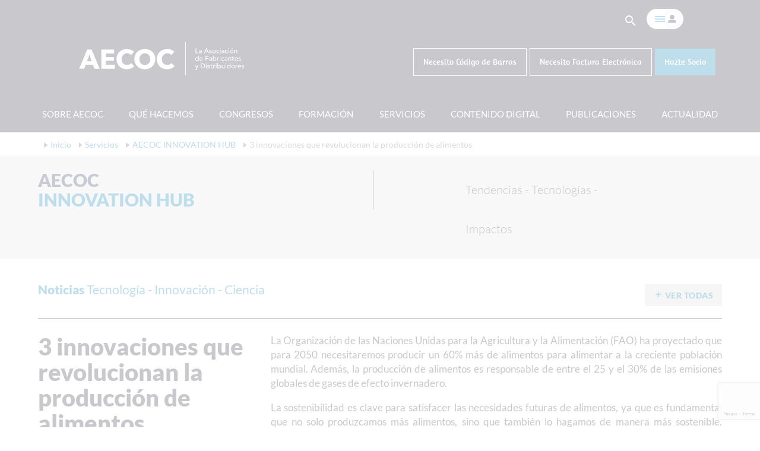

--- FILE ---
content_type: text/html; charset=UTF-8
request_url: https://www.aecoc.es/innovation-hub-noticias/3-innovaciones-que-revolucionan-la-produccion-de-alimentos/
body_size: 26747
content:
<!DOCTYPE html>
<html>
<head>
        <script>
        window.dataLayer = window.dataLayer || [];
        function gtag() {
            dataLayer.push(arguments);
        }
        gtag("consent", "default", {
            ad_storage: "denied",
            ad_user_data: "denied", 
            ad_personalization: "denied",
            analytics_storage: "denied",
            functionality_storage: "denied",
            personalization_storage: "denied",
            security_storage: "granted",
            wait_for_update: 2000,
        });
        gtag("set", "ads_data_redaction", true);
        gtag("set", "url_passthrough", false); 
    </script><!-- Google Tag Manager -->
    <script>(function(w,d,s,l,i){w[l]=w[l]||[];w[l].push({'gtm.start':
      new Date().getTime(),event:'gtm.js'});var f=d.getElementsByTagName(s)[0],
      j=d.createElement(s),dl=l!='dataLayer'?'&l='+l:'';j.async=true;j.src=
      'https://www.googletagmanager.com/gtm.js?id='+i+dl;f.parentNode.insertBefore(j,f);
      })(window,document,'script','dataLayer','GTM-53SBNV');</script>
      <!-- End Google Tag Manager -->  <!-- Start cookieyes banner --> <script id="cookieyes" type="text/javascript" src="https://cdn-cookieyes.com/client_data/6990f0e9e540508a9c64bab7/script.js"></script> <!-- End cookieyes banner -->  

  <meta charset="UTF-8">
  <meta name="referrer" content="no-referrer-when-downgrade" />
  <script type="text/javascript" src="https://cdn.jsdelivr.net/npm/unorm@1.6.0/lib/unorm.min.js"></script>
  <script type="text/javascript" src="https://cdn.polyfill.io/v2/polyfill.js?features=default,Array.prototype.find,Array.prototype.findIndex&excludes=Object.assign,Promise&flags=gated&unknown=polyfill&callback=init"></script>
      
  <base href="https://www.aecoc.es/innovation-hub-noticias/3-innovaciones-que-revolucionan-la-produccion-de-alimentos/">  <!--Let browser know website is optimized for mobile-->
  <meta name="viewport" content="width=device-width, initial-scale=1.0"/>
  <meta name='robots' content='index, follow, max-image-preview:large, max-snippet:-1, max-video-preview:-1' />
    <!-- Start VWO Common Smartcode -->
    <script data-jetpack-boost="ignore" type='text/javascript'>
        var _vwo_clicks = 10;
    </script>
    <!-- End VWO Common Smartcode -->
        <!-- Start VWO Async SmartCode -->
    <link rel="preconnect" href="https://dev.visualwebsiteoptimizer.com" />
    <script data-jetpack-boost="ignore" type='text/javascript' id='vwoCode'>
        /* Fix: wp-rocket (application/ld+json) */
        window._vwo_code || (function () {
            var w=window,
            d=document;
            var account_id=808364,
            version=2.2,
            settings_tolerance=2000,
            library_tolerance=2500,
            use_existing_jquery=false,
            platform='web',
            hide_element='body',
            hide_element_style='opacity:0 !important;filter:alpha(opacity=0) !important;background:none !important';
            /* DO NOT EDIT BELOW THIS LINE */
            if(f=!1,v=d.querySelector('#vwoCode'),cc={},-1<d.URL.indexOf('__vwo_disable__')||w._vwo_code)return;try{var e=JSON.parse(localStorage.getItem('_vwo_'+account_id+'_config'));cc=e&&'object'==typeof e?e:{}}catch(e){}function r(t){try{return decodeURIComponent(t)}catch(e){return t}}var s=function(){var e={combination:[],combinationChoose:[],split:[],exclude:[],uuid:null,consent:null,optOut:null},t=d.cookie||'';if(!t)return e;for(var n,i,o=/(?:^|;\s*)(?:(_vis_opt_exp_(\d+)_combi=([^;]*))|(_vis_opt_exp_(\d+)_combi_choose=([^;]*))|(_vis_opt_exp_(\d+)_split=([^:;]*))|(_vis_opt_exp_(\d+)_exclude=[^;]*)|(_vis_opt_out=([^;]*))|(_vwo_global_opt_out=[^;]*)|(_vwo_uuid=([^;]*))|(_vwo_consent=([^;]*)))/g;null!==(n=o.exec(t));)try{n[1]?e.combination.push({id:n[2],value:r(n[3])}):n[4]?e.combinationChoose.push({id:n[5],value:r(n[6])}):n[7]?e.split.push({id:n[8],value:r(n[9])}):n[10]?e.exclude.push({id:n[11]}):n[12]?e.optOut=r(n[13]):n[14]?e.optOut=!0:n[15]?e.uuid=r(n[16]):n[17]&&(i=r(n[18]),e.consent=i&&3<=i.length?i.substring(0,3):null)}catch(e){}return e}();function i(){var e=function(){if(w.VWO&&Array.isArray(w.VWO))for(var e=0;e<w.VWO.length;e++){var t=w.VWO[e];if(Array.isArray(t)&&('setVisitorId'===t[0]||'setSessionId'===t[0]))return!0}return!1}(),t='a='+account_id+'&u='+encodeURIComponent(w._vis_opt_url||d.URL)+'&vn='+version+'&ph=1'+('undefined'!=typeof platform?'&p='+platform:'')+'&st='+w.performance.now();e||((n=function(){var e,t=[],n={},i=w.VWO&&w.VWO.appliedCampaigns||{};for(e in i){var o=i[e]&&i[e].v;o&&(t.push(e+'-'+o+'-1'),n[e]=!0)}if(s&&s.combination)for(var r=0;r<s.combination.length;r++){var a=s.combination[r];n[a.id]||t.push(a.id+'-'+a.value)}return t.join('|')}())&&(t+='&c='+n),(n=function(){var e=[],t={};if(s&&s.combinationChoose)for(var n=0;n<s.combinationChoose.length;n++){var i=s.combinationChoose[n];e.push(i.id+'-'+i.value),t[i.id]=!0}if(s&&s.split)for(var o=0;o<s.split.length;o++)t[(i=s.split[o]).id]||e.push(i.id+'-'+i.value);return e.join('|')}())&&(t+='&cc='+n),(n=function(){var e={},t=[];if(w.VWO&&Array.isArray(w.VWO))for(var n=0;n<w.VWO.length;n++){var i=w.VWO[n];if(Array.isArray(i)&&'setVariation'===i[0]&&i[1]&&Array.isArray(i[1]))for(var o=0;o<i[1].length;o++){var r,a=i[1][o];a&&'object'==typeof a&&(r=a.e,a=a.v,r&&a&&(e[r]=a))}}for(r in e)t.push(r+'-'+e[r]);return t.join('|')}())&&(t+='&sv='+n)),s&&s.optOut&&(t+='&o='+s.optOut);var n=function(){var e=[],t={};if(s&&s.exclude)for(var n=0;n<s.exclude.length;n++){var i=s.exclude[n];t[i.id]||(e.push(i.id),t[i.id]=!0)}return e.join('|')}();return n&&(t+='&e='+n),s&&s.uuid&&(t+='&id='+s.uuid),s&&s.consent&&(t+='&consent='+s.consent),w.name&&-1<w.name.indexOf('_vis_preview')&&(t+='&pM=true'),w.VWO&&w.VWO.ed&&(t+='&ed='+w.VWO.ed),t}code={nonce:v&&v.nonce,use_existing_jquery:function(){return'undefined'!=typeof use_existing_jquery?use_existing_jquery:void 0},library_tolerance:function(){return'undefined'!=typeof library_tolerance?library_tolerance:void 0},settings_tolerance:function(){return cc.sT||settings_tolerance},hide_element_style:function(){return'{'+(cc.hES||hide_element_style)+'}'},hide_element:function(){return performance.getEntriesByName('first-contentful-paint')[0]?'':'string'==typeof cc.hE?cc.hE:hide_element},getVersion:function(){return version},finish:function(e){var t;f||(f=!0,(t=d.getElementById('_vis_opt_path_hides'))&&t.parentNode.removeChild(t),e&&((new Image).src='https://dev.visualwebsiteoptimizer.com/ee.gif?a='+account_id+e))},finished:function(){return f},addScript:function(e){var t=d.createElement('script');t.type='text/javascript',e.src?t.src=e.src:t.text=e.text,v&&t.setAttribute('nonce',v.nonce),d.getElementsByTagName('head')[0].appendChild(t)},load:function(e,t){t=t||{};var n=new XMLHttpRequest;n.open('GET',e,!0),n.withCredentials=!t.dSC,n.responseType=t.responseType||'text',n.onload=function(){if(t.onloadCb)return t.onloadCb(n,e);200===n.status?_vwo_code.addScript({text:n.responseText}):_vwo_code.finish('&e=loading_failure:'+e)},n.onerror=function(){if(t.onerrorCb)return t.onerrorCb(e);_vwo_code.finish('&e=loading_failure:'+e)},n.send()},init:function(){var e,t=this.settings_tolerance();w._vwo_settings_timer=setTimeout(function(){_vwo_code.finish()},t),'body'!==this.hide_element()?(n=d.createElement('style'),e=(t=this.hide_element())?t+this.hide_element_style():'',t=d.getElementsByTagName('head')[0],n.setAttribute('id','_vis_opt_path_hides'),v&&n.setAttribute('nonce',v.nonce),n.setAttribute('type','text/css'),n.styleSheet?n.styleSheet.cssText=e:n.appendChild(d.createTextNode(e)),t.appendChild(n)):(n=d.getElementsByTagName('head')[0],(e=d.createElement('div')).style.cssText='z-index: 2147483647 !important;position: fixed !important;left: 0 !important;top: 0 !important;width: 100% !important;height: 100% !important;background: white !important;',e.setAttribute('id','_vis_opt_path_hides'),e.classList.add('_vis_hide_layer'),n.parentNode.insertBefore(e,n.nextSibling));var n='https://dev.visualwebsiteoptimizer.com/j.php?'+i();-1!==w.location.search.indexOf('_vwo_xhr')?this.addScript({src:n}):this.load(n+'&x=true',{l:1})}};w._vwo_code=code;code.init();})();
    </script>
    <!-- End VWO Async SmartCode -->
    
	<!-- This site is optimized with the Yoast SEO plugin v26.7 - https://yoast.com/wordpress/plugins/seo/ -->
	<title>3 innovaciones que revolucionan la producción de alimentos</title>
	<meta name="description" content="La Organización de las Naciones Unidas para la Agricultura y la Alimentación (FAO) ha proyectado que para 2050 necesitaremos producir un 60% más de alim..." />
	<link rel="canonical" href="https://www.aecoc.es/innovation-hub-noticias/3-innovaciones-que-revolucionan-la-produccion-de-alimentos/" />
	<meta property="og:locale" content="es_ES" />
	<meta property="og:type" content="article" />
	<meta property="og:title" content="3 innovaciones que revolucionan la producción de alimentos" />
	<meta property="og:description" content="La Organización de las Naciones Unidas para la Agricultura y la Alimentación (FAO) ha proyectado que para 2050 necesitaremos producir un 60% más de alim..." />
	<meta property="og:url" content="https://www.aecoc.es/innovation-hub-noticias/3-innovaciones-que-revolucionan-la-produccion-de-alimentos/" />
	<meta property="og:site_name" content="AECOC" />
	<meta property="og:image" content="https://www.aecoc.es/wp-content/uploads/2023/02/1677513224754.jpg" />
	<meta property="og:image:width" content="2103" />
	<meta property="og:image:height" content="1426" />
	<meta property="og:image:type" content="image/jpeg" />
	<meta name="twitter:card" content="summary_large_image" />
	<meta name="twitter:site" content="@AECOC_ES" />
	<script type="application/ld+json" class="yoast-schema-graph">{"@context":"https://schema.org","@graph":[{"@type":"WebPage","@id":"https://www.aecoc.es/innovation-hub-noticias/3-innovaciones-que-revolucionan-la-produccion-de-alimentos/","url":"https://www.aecoc.es/innovation-hub-noticias/3-innovaciones-que-revolucionan-la-produccion-de-alimentos/","name":"3 innovaciones que revolucionan la producción de alimentos","isPartOf":{"@id":"https://www.aecoc.es/#website"},"primaryImageOfPage":{"@id":"https://www.aecoc.es/innovation-hub-noticias/3-innovaciones-que-revolucionan-la-produccion-de-alimentos/#primaryimage"},"image":{"@id":"https://www.aecoc.es/innovation-hub-noticias/3-innovaciones-que-revolucionan-la-produccion-de-alimentos/#primaryimage"},"thumbnailUrl":"https://www.aecoc.es/wp-content/uploads/2023/02/1677513224754.jpg","datePublished":"2023-02-27T14:54:50+00:00","description":"La Organización de las Naciones Unidas para la Agricultura y la Alimentación (FAO) ha proyectado que para 2050 necesitaremos producir un 60% más de alim...","breadcrumb":{"@id":"https://www.aecoc.es/innovation-hub-noticias/3-innovaciones-que-revolucionan-la-produccion-de-alimentos/#breadcrumb"},"inLanguage":"es","potentialAction":[{"@type":"ReadAction","target":["https://www.aecoc.es/innovation-hub-noticias/3-innovaciones-que-revolucionan-la-produccion-de-alimentos/"]}]},{"@type":"ImageObject","inLanguage":"es","@id":"https://www.aecoc.es/innovation-hub-noticias/3-innovaciones-que-revolucionan-la-produccion-de-alimentos/#primaryimage","url":"https://www.aecoc.es/wp-content/uploads/2023/02/1677513224754.jpg","contentUrl":"https://www.aecoc.es/wp-content/uploads/2023/02/1677513224754.jpg","width":2103,"height":1426,"caption":"Growing young maize seedling in a mobile smartphone on hand with modern agriculture digital technology concepts"},{"@type":"BreadcrumbList","@id":"https://www.aecoc.es/innovation-hub-noticias/3-innovaciones-que-revolucionan-la-produccion-de-alimentos/#breadcrumb","itemListElement":[{"@type":"ListItem","position":1,"name":"Inicio","item":"https://www.aecoc.es/"},{"@type":"ListItem","position":2,"name":"Servicios","item":"https://www.aecoc.es/servicios/"},{"@type":"ListItem","position":3,"name":"AECOC INNOVATION HUB","item":"https://www.aecoc.es/servicios/innovation-hub/"},{"@type":"ListItem","position":4,"name":"3 innovaciones que revolucionan la producción de alimentos"}]},{"@type":"WebSite","@id":"https://www.aecoc.es/#website","url":"https://www.aecoc.es/","name":"AECOC","description":"La asociación de fabricantes y distribuidores","publisher":{"@id":"https://www.aecoc.es/#organization"},"potentialAction":[{"@type":"SearchAction","target":{"@type":"EntryPoint","urlTemplate":"https://www.aecoc.es/?s={search_term_string}"},"query-input":{"@type":"PropertyValueSpecification","valueRequired":true,"valueName":"search_term_string"}}],"inLanguage":"es"},{"@type":"Organization","@id":"https://www.aecoc.es/#organization","name":"AECOC","url":"https://www.aecoc.es/","logo":{"@type":"ImageObject","inLanguage":"es","@id":"https://www.aecoc.es/#/schema/logo/image/","url":"https://www.aecoc.es/wp-content/uploads/2016/11/logo-aecoc.jpg","contentUrl":"https://www.aecoc.es/wp-content/uploads/2016/11/logo-aecoc.jpg","width":134,"height":38,"caption":"AECOC"},"image":{"@id":"https://www.aecoc.es/#/schema/logo/image/"},"sameAs":["https://x.com/AECOC_ES","https://www.linkedin.com/company/aecoc","https://www.youtube.com/channel/UCg1mBTloqVWBeijPeaEC1og"]}]}</script>
	<!-- / Yoast SEO plugin. -->


<link rel='dns-prefetch' href='//socios.aecoc.es' />
<link rel='dns-prefetch' href='//s7.addthis.com' />
<link rel="alternate" title="oEmbed (JSON)" type="application/json+oembed" href="https://www.aecoc.es/wp-json/oembed/1.0/embed?url=https%3A%2F%2Fwww.aecoc.es%2Finnovation-hub-noticias%2F3-innovaciones-que-revolucionan-la-produccion-de-alimentos%2F" />
<link rel="alternate" title="oEmbed (XML)" type="text/xml+oembed" href="https://www.aecoc.es/wp-json/oembed/1.0/embed?url=https%3A%2F%2Fwww.aecoc.es%2Finnovation-hub-noticias%2F3-innovaciones-que-revolucionan-la-produccion-de-alimentos%2F&#038;format=xml" />
<style id='wp-img-auto-sizes-contain-inline-css' type='text/css'>
img:is([sizes=auto i],[sizes^="auto," i]){contain-intrinsic-size:3000px 1500px}
/*# sourceURL=wp-img-auto-sizes-contain-inline-css */
</style>
<link rel='stylesheet' id='cookie-wall-css-css' href='https://www.aecoc.es/wp-content/themes/wp-aecoc-theme/styles/css/cookie-wall.css?ver=1.0.0' type='text/css' media='all' />
<link rel='stylesheet' id='angularcssvendor-css' href='//socios.aecoc.es/styles/vendor-dfb3c5600e.css?ver=1.1.0' type='text/css' media='all' />
<link rel='stylesheet' id='angularcssapp-css' href='//socios.aecoc.es/styles/app-902389d42d.css?ver=1.1.0' type='text/css' media='all' />
<link rel='stylesheet' id='font-awesome-css' href='https://www.aecoc.es/wp-content/themes/wp-aecoc-theme/font/font-awesome/font-awesome.min.css?ver=1.1' type='text/css' media='all' />
<link rel='stylesheet' id='google-material-icons-css' href='https://www.aecoc.es/wp-content/themes/wp-aecoc-theme/font/materialicons/material-icons.css?ver=1.1' type='text/css' media='all' />
<link rel='stylesheet' id='belikesprites-css' href='https://www.aecoc.es/wp-content/themes/wp-aecoc-theme/sprites/sprite.css?ver=1.1' type='text/css' media='all' />
<link rel='stylesheet' id='select2css-css' href='https://www.aecoc.es/wp-content/themes/wp-aecoc-theme/css/select2.min.css?ver=4.0.13' type='text/css' media='' />
<link rel='stylesheet' id='belikestyles-css' href='https://www.aecoc.es/wp-content/themes/wp-aecoc-theme/style.css?ver=1.2.61' type='text/css' media='all' />
<link rel='stylesheet' id='wp-block-library-css' href='https://www.aecoc.es/wp-includes/css/dist/block-library/style.min.css?ver=6.9' type='text/css' media='all' />
<style id='classic-theme-styles-inline-css' type='text/css'>
/*! This file is auto-generated */
.wp-block-button__link{color:#fff;background-color:#32373c;border-radius:9999px;box-shadow:none;text-decoration:none;padding:calc(.667em + 2px) calc(1.333em + 2px);font-size:1.125em}.wp-block-file__button{background:#32373c;color:#fff;text-decoration:none}
/*# sourceURL=/wp-includes/css/classic-themes.min.css */
</style>
<style id='global-styles-inline-css' type='text/css'>
:root{--wp--preset--aspect-ratio--square: 1;--wp--preset--aspect-ratio--4-3: 4/3;--wp--preset--aspect-ratio--3-4: 3/4;--wp--preset--aspect-ratio--3-2: 3/2;--wp--preset--aspect-ratio--2-3: 2/3;--wp--preset--aspect-ratio--16-9: 16/9;--wp--preset--aspect-ratio--9-16: 9/16;--wp--preset--color--black: #000000;--wp--preset--color--cyan-bluish-gray: #abb8c3;--wp--preset--color--white: #ffffff;--wp--preset--color--pale-pink: #f78da7;--wp--preset--color--vivid-red: #cf2e2e;--wp--preset--color--luminous-vivid-orange: #ff6900;--wp--preset--color--luminous-vivid-amber: #fcb900;--wp--preset--color--light-green-cyan: #7bdcb5;--wp--preset--color--vivid-green-cyan: #00d084;--wp--preset--color--pale-cyan-blue: #8ed1fc;--wp--preset--color--vivid-cyan-blue: #0693e3;--wp--preset--color--vivid-purple: #9b51e0;--wp--preset--gradient--vivid-cyan-blue-to-vivid-purple: linear-gradient(135deg,rgb(6,147,227) 0%,rgb(155,81,224) 100%);--wp--preset--gradient--light-green-cyan-to-vivid-green-cyan: linear-gradient(135deg,rgb(122,220,180) 0%,rgb(0,208,130) 100%);--wp--preset--gradient--luminous-vivid-amber-to-luminous-vivid-orange: linear-gradient(135deg,rgb(252,185,0) 0%,rgb(255,105,0) 100%);--wp--preset--gradient--luminous-vivid-orange-to-vivid-red: linear-gradient(135deg,rgb(255,105,0) 0%,rgb(207,46,46) 100%);--wp--preset--gradient--very-light-gray-to-cyan-bluish-gray: linear-gradient(135deg,rgb(238,238,238) 0%,rgb(169,184,195) 100%);--wp--preset--gradient--cool-to-warm-spectrum: linear-gradient(135deg,rgb(74,234,220) 0%,rgb(151,120,209) 20%,rgb(207,42,186) 40%,rgb(238,44,130) 60%,rgb(251,105,98) 80%,rgb(254,248,76) 100%);--wp--preset--gradient--blush-light-purple: linear-gradient(135deg,rgb(255,206,236) 0%,rgb(152,150,240) 100%);--wp--preset--gradient--blush-bordeaux: linear-gradient(135deg,rgb(254,205,165) 0%,rgb(254,45,45) 50%,rgb(107,0,62) 100%);--wp--preset--gradient--luminous-dusk: linear-gradient(135deg,rgb(255,203,112) 0%,rgb(199,81,192) 50%,rgb(65,88,208) 100%);--wp--preset--gradient--pale-ocean: linear-gradient(135deg,rgb(255,245,203) 0%,rgb(182,227,212) 50%,rgb(51,167,181) 100%);--wp--preset--gradient--electric-grass: linear-gradient(135deg,rgb(202,248,128) 0%,rgb(113,206,126) 100%);--wp--preset--gradient--midnight: linear-gradient(135deg,rgb(2,3,129) 0%,rgb(40,116,252) 100%);--wp--preset--font-size--small: 13px;--wp--preset--font-size--medium: 20px;--wp--preset--font-size--large: 36px;--wp--preset--font-size--x-large: 42px;--wp--preset--spacing--20: 0.44rem;--wp--preset--spacing--30: 0.67rem;--wp--preset--spacing--40: 1rem;--wp--preset--spacing--50: 1.5rem;--wp--preset--spacing--60: 2.25rem;--wp--preset--spacing--70: 3.38rem;--wp--preset--spacing--80: 5.06rem;--wp--preset--shadow--natural: 6px 6px 9px rgba(0, 0, 0, 0.2);--wp--preset--shadow--deep: 12px 12px 50px rgba(0, 0, 0, 0.4);--wp--preset--shadow--sharp: 6px 6px 0px rgba(0, 0, 0, 0.2);--wp--preset--shadow--outlined: 6px 6px 0px -3px rgb(255, 255, 255), 6px 6px rgb(0, 0, 0);--wp--preset--shadow--crisp: 6px 6px 0px rgb(0, 0, 0);}:where(.is-layout-flex){gap: 0.5em;}:where(.is-layout-grid){gap: 0.5em;}body .is-layout-flex{display: flex;}.is-layout-flex{flex-wrap: wrap;align-items: center;}.is-layout-flex > :is(*, div){margin: 0;}body .is-layout-grid{display: grid;}.is-layout-grid > :is(*, div){margin: 0;}:where(.wp-block-columns.is-layout-flex){gap: 2em;}:where(.wp-block-columns.is-layout-grid){gap: 2em;}:where(.wp-block-post-template.is-layout-flex){gap: 1.25em;}:where(.wp-block-post-template.is-layout-grid){gap: 1.25em;}.has-black-color{color: var(--wp--preset--color--black) !important;}.has-cyan-bluish-gray-color{color: var(--wp--preset--color--cyan-bluish-gray) !important;}.has-white-color{color: var(--wp--preset--color--white) !important;}.has-pale-pink-color{color: var(--wp--preset--color--pale-pink) !important;}.has-vivid-red-color{color: var(--wp--preset--color--vivid-red) !important;}.has-luminous-vivid-orange-color{color: var(--wp--preset--color--luminous-vivid-orange) !important;}.has-luminous-vivid-amber-color{color: var(--wp--preset--color--luminous-vivid-amber) !important;}.has-light-green-cyan-color{color: var(--wp--preset--color--light-green-cyan) !important;}.has-vivid-green-cyan-color{color: var(--wp--preset--color--vivid-green-cyan) !important;}.has-pale-cyan-blue-color{color: var(--wp--preset--color--pale-cyan-blue) !important;}.has-vivid-cyan-blue-color{color: var(--wp--preset--color--vivid-cyan-blue) !important;}.has-vivid-purple-color{color: var(--wp--preset--color--vivid-purple) !important;}.has-black-background-color{background-color: var(--wp--preset--color--black) !important;}.has-cyan-bluish-gray-background-color{background-color: var(--wp--preset--color--cyan-bluish-gray) !important;}.has-white-background-color{background-color: var(--wp--preset--color--white) !important;}.has-pale-pink-background-color{background-color: var(--wp--preset--color--pale-pink) !important;}.has-vivid-red-background-color{background-color: var(--wp--preset--color--vivid-red) !important;}.has-luminous-vivid-orange-background-color{background-color: var(--wp--preset--color--luminous-vivid-orange) !important;}.has-luminous-vivid-amber-background-color{background-color: var(--wp--preset--color--luminous-vivid-amber) !important;}.has-light-green-cyan-background-color{background-color: var(--wp--preset--color--light-green-cyan) !important;}.has-vivid-green-cyan-background-color{background-color: var(--wp--preset--color--vivid-green-cyan) !important;}.has-pale-cyan-blue-background-color{background-color: var(--wp--preset--color--pale-cyan-blue) !important;}.has-vivid-cyan-blue-background-color{background-color: var(--wp--preset--color--vivid-cyan-blue) !important;}.has-vivid-purple-background-color{background-color: var(--wp--preset--color--vivid-purple) !important;}.has-black-border-color{border-color: var(--wp--preset--color--black) !important;}.has-cyan-bluish-gray-border-color{border-color: var(--wp--preset--color--cyan-bluish-gray) !important;}.has-white-border-color{border-color: var(--wp--preset--color--white) !important;}.has-pale-pink-border-color{border-color: var(--wp--preset--color--pale-pink) !important;}.has-vivid-red-border-color{border-color: var(--wp--preset--color--vivid-red) !important;}.has-luminous-vivid-orange-border-color{border-color: var(--wp--preset--color--luminous-vivid-orange) !important;}.has-luminous-vivid-amber-border-color{border-color: var(--wp--preset--color--luminous-vivid-amber) !important;}.has-light-green-cyan-border-color{border-color: var(--wp--preset--color--light-green-cyan) !important;}.has-vivid-green-cyan-border-color{border-color: var(--wp--preset--color--vivid-green-cyan) !important;}.has-pale-cyan-blue-border-color{border-color: var(--wp--preset--color--pale-cyan-blue) !important;}.has-vivid-cyan-blue-border-color{border-color: var(--wp--preset--color--vivid-cyan-blue) !important;}.has-vivid-purple-border-color{border-color: var(--wp--preset--color--vivid-purple) !important;}.has-vivid-cyan-blue-to-vivid-purple-gradient-background{background: var(--wp--preset--gradient--vivid-cyan-blue-to-vivid-purple) !important;}.has-light-green-cyan-to-vivid-green-cyan-gradient-background{background: var(--wp--preset--gradient--light-green-cyan-to-vivid-green-cyan) !important;}.has-luminous-vivid-amber-to-luminous-vivid-orange-gradient-background{background: var(--wp--preset--gradient--luminous-vivid-amber-to-luminous-vivid-orange) !important;}.has-luminous-vivid-orange-to-vivid-red-gradient-background{background: var(--wp--preset--gradient--luminous-vivid-orange-to-vivid-red) !important;}.has-very-light-gray-to-cyan-bluish-gray-gradient-background{background: var(--wp--preset--gradient--very-light-gray-to-cyan-bluish-gray) !important;}.has-cool-to-warm-spectrum-gradient-background{background: var(--wp--preset--gradient--cool-to-warm-spectrum) !important;}.has-blush-light-purple-gradient-background{background: var(--wp--preset--gradient--blush-light-purple) !important;}.has-blush-bordeaux-gradient-background{background: var(--wp--preset--gradient--blush-bordeaux) !important;}.has-luminous-dusk-gradient-background{background: var(--wp--preset--gradient--luminous-dusk) !important;}.has-pale-ocean-gradient-background{background: var(--wp--preset--gradient--pale-ocean) !important;}.has-electric-grass-gradient-background{background: var(--wp--preset--gradient--electric-grass) !important;}.has-midnight-gradient-background{background: var(--wp--preset--gradient--midnight) !important;}.has-small-font-size{font-size: var(--wp--preset--font-size--small) !important;}.has-medium-font-size{font-size: var(--wp--preset--font-size--medium) !important;}.has-large-font-size{font-size: var(--wp--preset--font-size--large) !important;}.has-x-large-font-size{font-size: var(--wp--preset--font-size--x-large) !important;}
:where(.wp-block-post-template.is-layout-flex){gap: 1.25em;}:where(.wp-block-post-template.is-layout-grid){gap: 1.25em;}
:where(.wp-block-term-template.is-layout-flex){gap: 1.25em;}:where(.wp-block-term-template.is-layout-grid){gap: 1.25em;}
:where(.wp-block-columns.is-layout-flex){gap: 2em;}:where(.wp-block-columns.is-layout-grid){gap: 2em;}
:root :where(.wp-block-pullquote){font-size: 1.5em;line-height: 1.6;}
/*# sourceURL=global-styles-inline-css */
</style>
<link rel='stylesheet' id='contact-form-7-css' href='https://www.aecoc.es/wp-content/plugins/contact-form-7/includes/css/styles.css?ver=6.1.4' type='text/css' media='all' />
<link rel='stylesheet' id='rs-plugin-settings-css' href='https://www.aecoc.es/wp-content/plugins/revslider/public/assets/css/settings.css?ver=5.3.0.2' type='text/css' media='all' />
<style id='rs-plugin-settings-inline-css' type='text/css'>
#rs-demo-id {}
/*# sourceURL=rs-plugin-settings-inline-css */
</style>
<link rel='stylesheet' id='wen-logo-slider-pro-slick-carousel-css' href='https://www.aecoc.es/wp-content/plugins/wen-logo-slider-pro/vendors/slick-carousel/slick.css?ver=1.3.2' type='text/css' media='all' />
<link rel='stylesheet' id='wen-logo-slider-pro-slick-theme-css' href='https://www.aecoc.es/wp-content/plugins/wen-logo-slider-pro/vendors/slick-carousel/slick-theme.css?ver=1.3.2' type='text/css' media='all' />
<link rel='stylesheet' id='wen-logo-slider-pro-css' href='https://www.aecoc.es/wp-content/plugins/wen-logo-slider-pro/public/css/wen-logo-slider-pro-public.css?ver=3.0' type='text/css' media='all' />
<link rel='stylesheet' id='wpos-slick-style-css' href='https://www.aecoc.es/wp-content/plugins/wp-logo-showcase-responsive-slider-slider/assets/css/slick.css?ver=3.8.7' type='text/css' media='all' />
<link rel='stylesheet' id='wpls-public-style-css' href='https://www.aecoc.es/wp-content/plugins/wp-logo-showcase-responsive-slider-slider/assets/css/wpls-public.css?ver=3.8.7' type='text/css' media='all' />
<link rel='stylesheet' id='custom-css-css' href='https://www.aecoc.es/wp-content/themes/wp-aecoc-theme/styles/css/custom_styles.css?ver=1.0.5' type='text/css' media='all' />
<link rel='stylesheet' id='addthis_all_pages-css' href='https://www.aecoc.es/wp-content/plugins/addthis/frontend/build/addthis_wordpress_public.min.css?ver=6.9' type='text/css' media='all' />
<script type="text/javascript" src="https://www.aecoc.es/wp-content/themes/wp-aecoc-theme/js/jquery.min.js?ver=2.2.0" id="jquery-js"></script>
<script type="text/javascript" src="//cdnjs.cloudflare.com/ajax/libs/angular-i18n/1.4.8/angular-locale_es-es.min.js?onload=vcRecaptchaApiLoaded&amp;render=explicit&amp;ver=1" id="localejs-js"></script>
<script type="text/javascript" src="https://www.aecoc.es/wp-content/plugins/wen-logo-slider-pro/vendors/slick-carousel/slick.min.js?ver=1.3.2" id="wen-logo-slider-pro-slick-carousel-js"></script>
<link rel="https://api.w.org/" href="https://www.aecoc.es/wp-json/" /><link rel="alternate" title="JSON" type="application/json" href="https://www.aecoc.es/wp-json/wp/v2/ihub_news/87471" /><link rel="EditURI" type="application/rsd+xml" title="RSD" href="https://www.aecoc.es/xmlrpc.php?rsd" />
<meta name="generator" content="WordPress 6.9" />
<link rel='shortlink' href='https://www.aecoc.es/?p=87471' />
<link rel="apple-touch-icon" sizes="180x180" href="/wp-content/uploads/fbrfg/apple-touch-icon.png">
<link rel="icon" type="image/png" sizes="32x32" href="/wp-content/uploads/fbrfg/favicon-32x32.png">
<link rel="icon" type="image/png" sizes="16x16" href="/wp-content/uploads/fbrfg/favicon-16x16.png">
<link rel="manifest" href="/wp-content/uploads/fbrfg/site.webmanifest">
<link rel="mask-icon" href="/wp-content/uploads/fbrfg/safari-pinned-tab.svg" color="#5bbad5">
<link rel="shortcut icon" href="/wp-content/uploads/fbrfg/favicon.ico">
<meta name="msapplication-TileColor" content="#da532c">
<meta name="msapplication-config" content="/wp-content/uploads/fbrfg/browserconfig.xml">
<meta name="theme-color" content="#ffffff"><meta name="google-site-verification" content="L91C5WNBWPzQlV5uNqBnU6WaSjimL_kRgz5hM_UG4n0" /><meta name="generator" content="Elementor 3.34.1; features: additional_custom_breakpoints; settings: css_print_method-external, google_font-enabled, font_display-auto">
			<style>
				.e-con.e-parent:nth-of-type(n+4):not(.e-lazyloaded):not(.e-no-lazyload),
				.e-con.e-parent:nth-of-type(n+4):not(.e-lazyloaded):not(.e-no-lazyload) * {
					background-image: none !important;
				}
				@media screen and (max-height: 1024px) {
					.e-con.e-parent:nth-of-type(n+3):not(.e-lazyloaded):not(.e-no-lazyload),
					.e-con.e-parent:nth-of-type(n+3):not(.e-lazyloaded):not(.e-no-lazyload) * {
						background-image: none !important;
					}
				}
				@media screen and (max-height: 640px) {
					.e-con.e-parent:nth-of-type(n+2):not(.e-lazyloaded):not(.e-no-lazyload),
					.e-con.e-parent:nth-of-type(n+2):not(.e-lazyloaded):not(.e-no-lazyload) * {
						background-image: none !important;
					}
				}
			</style>
			<meta name="generator" content="Powered by Slider Revolution 5.3.0.2 - responsive, Mobile-Friendly Slider Plugin for WordPress with comfortable drag and drop interface." />
		<style type="text/css" id="wp-custom-css">
			.web-blog-page .content-container {
    margin: 32px auto;
    font-size: 16.5px;
    line-height: 22px;
}

.web-blog-page .content-container li {
    margin-bottom: 10px;
}

.web-blog-page .content-container h3 {
	font-size: 20px;
}

.web-blog-page .content-container h4 {
	font-size: 18px;
}

#breadcrumbs span a {
  color: #0073aa;
}

		</style>
		  <!-- W3TC-include-css -->
</head>
<body class="wp-singular ihub_news-template-default single single-ihub_news postid-87471 wp-theme-wp-aecoc-theme elementor-default elementor-kit-77563">
  <!-- Google Tag Manager (noscript) -->
    <noscript><iframe src="https://www.googletagmanager.com/ns.html?id=GTM-53SBNV" height="0" width="0" style="display:none;visibility:hidden"></iframe></noscript>
    <!-- End Google Tag Manager (noscript) -->  <header >
    <!-- ADD PHONE -->
    <!-- <div id="top-header" class="hide-on-med-and-down">
      <div class="container row" style="display: flex;">
        <div class="col s3 valign-wrapper links" id="user-access-box" style="margin-right: auto !import;">
        </div>
        <p style="margin-bottom: 0px; align-self: center; margin-left: 20%;">Para contacto telefónico: 717 788 893</p>
        <div id="search-container" class="input-field col s4 offset-s5" style="margin-left: 1.66667%;">
          <form method="get" action="https://www.aecoc.es/">
            <input id="search" name="s" type="search" required>
            <label for="search"><i class="material-icons">search</i></label>
            <i class="material-icons close-search">close</i>
          </form>
        </div>
      </div>
    </div> -->


    <!-- NAV DESKTOP -->
    <div id="top-header" style="margin-top: 1rem;">

      <div class="container" style="display: flex;  justify-content: flex-end;  padding: 0 0.75rem; margin-bottom: 0px;">
         <!-- Buscador -->
        <div id="search-bar-header"  class="hide-on-med-and-down" style="display:none;  opacity: 0; transition: all .3s linear; margin-right: 1rem;  min-width: 17rem;">
          <form method="get" action="https://www.aecoc.es/" style="display:flex; align-items:center;height: 2rem;">
            <input id="search" name="s" type="search" style="margin-top: 1rem;" required>
            <i id="search-bar-close" class="material-icons close-search" style=" cursor: pointer; margin-top: 0.5rem;">close</i>
          </form>
        </div>
        <span id="search-bar-open" class="hide-on-med-and-down" style="    margin-right: 1rem;">
          <label for="search"><i class="material-icons" style=" cursor: pointer; margin-top: 0.5rem; ">search</i></label>
        </span>
        <!-- Usuario -->
        <!--
        <span class="valign-wrapper links" id="user-access-box"></span>
        -->
        
        <div class="header_buttons_wrapper">
          <div class="button-icon__header">
            <img src="https://www.aecoc.es/wp-content/themes/wp-aecoc-theme\images\cabecera\icon-menu.svg" class="icon-menu" />
            <div class="box-icon-user">
              <img src="https://www.aecoc.es/wp-content/themes/wp-aecoc-theme\images\cabecera\icon-user.svg" class="icon-user" />
            </div>
          </div>

          <div class="popup-icon-header">
              <span class="valign-wrapper links" id="user-access-box"></span>
          </div>
        </div>
      
      </div>
      
    </div>

    <div class="container row call-to-action margin-bottom-0 custom-header">
      <div class="col s12 hide-on-med-and-down" >
        <ul class="margin-bottom-0" style="display: flex;  align-items: center; margin-top: -1rem;">
          <li style="background-color: transparent;">
            <div class="logo">
              <a href="https://www.aecoc.es/"><img style="width:25rem; " src="https://www.aecoc.es/wp-content/themes/wp-aecoc-theme/images/aecoc_logo_baseline_blanco_medium.png" alt="AECOC" /></a>
                            
            </div>
          </li>
          <!-- <span flex style="margin-left: auto;"></span> -->
          <li style="margin-left: auto;"><a class="opacity-hover-8 header-button clear"  href="https://www.aecoc.es/generador-codigo-barras/">Necesito Código de Barras</a></li>          <li><a class="opacity-hover-8 header-button clear" href="https://www.aecoc.es/necesito-factura-electronica/">Necesito Factura Electrónica</a></li>
          <li class="ctasocio"><a class="opacity-hover-8 header-button solid" href="https://www.aecoc.es/hazte-socio/">Hazte Socio</a></li>
        </ul>
      </div>
    </div>


    <!-- NAV MOBILE -->
    <nav id="header-nav">
      <div class="container" style="justify-content: space-between;  align-items: center;">
        <div class="divider-header-flex"></div>
        <ul id="nav-mobile" class="menu-header-container right hide-on-med-and-down col s11 m9 l9"><li id="menu-item-73" class="menu-item menu-item-type-post_type menu-item-object-page menu-item-has-children menu-item-73"><a href="https://www.aecoc.es/sobre-aecoc/">Sobre AECOC</a>
<ul class="sub-menu">
	<li id="menu-item-104" class="menu-item menu-item-type-post_type menu-item-object-page menu-item-104"><a href="https://www.aecoc.es/sobre-aecoc/quienes-somos/">Quiénes somos</a></li>
	<li id="menu-item-102" class="menu-item menu-item-type-post_type menu-item-object-page menu-item-102"><a href="https://www.aecoc.es/sobre-aecoc/estandares-gs1/">Estándares GS1</a></li>
	<li id="menu-item-105" class="menu-item menu-item-type-post_type menu-item-object-page menu-item-105"><a href="https://www.aecoc.es/sobre-aecoc/sala-de-prensa/">Sala de prensa</a></li>
	<li id="menu-item-101" class="menu-item menu-item-type-post_type menu-item-object-page menu-item-101"><a href="https://www.aecoc.es/contacto/">Contacto</a></li>
	<li id="menu-item-106" class="menu-item menu-item-type-post_type menu-item-object-page menu-item-106"><a href="https://www.aecoc.es/sobre-aecoc/trabaja-con-nosotros/">Trabaja con nosotros</a></li>
</ul>
</li>
<li id="menu-item-98027" class="custom-dos-columnas menu-item menu-item-type-custom menu-item-object-custom menu-item-has-children menu-item-98027"><a href="#">Qué Hacemos</a>
<ul class="sub-menu">
	<li id="menu-item-3860" class="destacadoactividad menu-item-1047 menu-item menu-item-type-custom menu-item-object-custom menu-item-has-children menu-item-3860"><a>Sectores</a>
	<ul class="sub-menu">
		<li id="menu-item-231" class="menu-item menu-item-type-post_type menu-item-object-activity menu-item-231"><a href="https://www.aecoc.es/actividad/electronica-de-consumo/">Bienes Tecnológicos de Consumo</a></li>
		<li id="menu-item-66140" class="menu-item menu-item-type-post_type menu-item-object-activity menu-item-66140"><a href="https://www.aecoc.es/actividad/carnes/">Carnes</a></li>
		<li id="menu-item-66141" class="menu-item menu-item-type-post_type menu-item-object-activity menu-item-66141"><a href="https://www.aecoc.es/actividad/frutas-y-hortalizas/">Frutas y Hortalizas</a></li>
		<li id="menu-item-232" class="menu-item menu-item-type-post_type menu-item-object-activity menu-item-232"><a href="https://www.aecoc.es/actividad/ferreteria-y-bricolaje/">Ferretería y Bricolaje</a></li>
		<li id="menu-item-233" class="menu-item menu-item-type-post_type menu-item-object-activity menu-item-233"><a href="https://www.aecoc.es/actividad/horeca/">HORECA</a></li>
		<li id="menu-item-66142" class="menu-item menu-item-type-post_type menu-item-object-activity menu-item-66142"><a href="https://www.aecoc.es/actividad/productos-del-mar/">Productos del Mar</a></li>
		<li id="menu-item-230" class="menu-item menu-item-type-post_type menu-item-object-activity menu-item-230"><a href="https://www.aecoc.es/actividad/salud/">Salud</a></li>
	</ul>
</li>
	<li id="menu-item-3861" class="destacadoactividad two-columns menu-item menu-item-type-custom menu-item-object-custom menu-item-has-children menu-item-3861"><a>Áreas</a>
	<ul class="sub-menu">
		<li id="menu-item-227" class="menu-item menu-item-type-post_type menu-item-object-activity menu-item-227"><a href="https://www.aecoc.es/actividad/administracion-comercial-gran-consumo/">Administración Comercial</a></li>
		<li id="menu-item-225" class="menu-item menu-item-type-post_type menu-item-object-activity menu-item-225"><a href="https://www.aecoc.es/actividad/prevencion-de-perdida/">Prevención de la Pérdida</a></li>
		<li id="menu-item-11493" class="menu-item menu-item-type-post_type menu-item-object-activity menu-item-11493"><a href="https://www.aecoc.es/actividad/prevencion-del-desperdicio-alimentario/">Prevención Desperdicio Alimentario</a></li>
		<li id="menu-item-228" class="menu-item menu-item-type-post_type menu-item-object-activity menu-item-228"><a href="https://www.aecoc.es/actividad/gran-consumo-comercial-y-marketing/">Comercial y Marketing</a></li>
		<li id="menu-item-226" class="menu-item menu-item-type-post_type menu-item-object-activity menu-item-226"><a href="https://www.aecoc.es/actividad/seguridad-alimentaria-calidad/">Seg. Alimentaria y Calidad</a></li>
		<li id="menu-item-11494" class="menu-item menu-item-type-post_type menu-item-object-activity menu-item-11494"><a href="https://www.aecoc.es/actividad/empleabilidad/">Gestión del talento, diversidad y empleabilidad</a></li>
		<li id="menu-item-58945" class="menu-item menu-item-type-post_type menu-item-object-activity menu-item-58945"><a href="https://www.aecoc.es/actividad/smart-distribution/">Smart Distribution</a></li>
		<li id="menu-item-501" class="menu-item menu-item-type-post_type menu-item-object-activity menu-item-501"><a href="https://www.aecoc.es/actividad/innovacion/">Innovación</a></li>
		<li id="menu-item-35929" class="menu-item menu-item-type-post_type menu-item-object-activity menu-item-35929"><a href="https://www.aecoc.es/actividad/sostenibilidad/">Sostenibilidad</a></li>
		<li id="menu-item-235" class="menu-item menu-item-type-post_type menu-item-object-activity menu-item-235"><a href="https://www.aecoc.es/actividad/logistica-y-transporte/">Logística y Transporte</a></li>
		<li id="menu-item-224" class="menu-item menu-item-type-post_type menu-item-object-activity menu-item-224"><a href="https://www.aecoc.es/actividad/transformacion-digital/">Transformación digital</a></li>
		<li id="menu-item-123113" class="menu-item menu-item-type-custom menu-item-object-custom menu-item-123113"><a href="https://www.aecoc.es/actividad/medios-de-pago/">Medios de pago</a></li>
	</ul>
</li>
</ul>
</li>
<li id="menu-item-719" class="menu-item menu-item-type-post_type menu-item-object-page menu-item-719"><a href="https://www.aecoc.es/actualidad/eventos/">Congresos</a></li>
<li id="menu-item-76" class="menucompacto menu-item menu-item-type-post_type menu-item-object-page menu-item-has-children menu-item-76"><a href="https://www.aecoc.es/formacion/">Formación</a>
<ul class="sub-menu">
	<li id="menu-item-606" class="menu-item menu-item-type-post_type menu-item-object-page menu-item-606"><a href="https://www.aecoc.es/formacion/cursos/">Cursos y Programas</a></li>
	<li id="menu-item-2439" class="menu-item menu-item-type-post_type menu-item-object-page menu-item-2439"><a href="https://www.aecoc.es/formacion/in-company/">Formación In Company</a></li>
	<li id="menu-item-608" class="menu-item menu-item-type-post_type menu-item-object-page menu-item-608"><a href="https://www.aecoc.es/formacion/jornadas/">Jornadas Temáticas</a></li>
	<li id="menu-item-117130" class="menu-item menu-item-type-post_type menu-item-object-page menu-item-117130"><a href="https://www.aecoc.es/formacion/actividades-international-trainings/">International Trainings</a></li>
	<li id="menu-item-609" class="menu-item menu-item-type-post_type menu-item-object-page menu-item-609"><a href="https://www.aecoc.es/formacion/webinars/">Webinars</a></li>
</ul>
</li>
<li id="menu-item-78" class="menu-item menu-item-type-post_type menu-item-object-page menu-item-has-children menu-item-78"><a href="https://www.aecoc.es/servicios/">Servicios</a>
<ul class="sub-menu">
	<li id="menu-item-19313" class="menu-item menu-item-type-post_type menu-item-object-page menu-item-19313"><a href="https://www.aecoc.es/servicios/aecoc-microempresas/">AECOC Microempresas</a></li>
	<li id="menu-item-270" class="menu-item menu-item-type-post_type menu-item-object-page menu-item-270"><a href="https://www.aecoc.es/servicios/herramientas/">Herramientas</a></li>
	<li id="menu-item-61900" class="menu-item menu-item-type-post_type menu-item-object-tools menu-item-61900"><a href="https://www.aecoc.es/servicios/herramientas/calculo-digito-control/">Cálculo Dígito de Control</a></li>
	<li id="menu-item-22731" class="menu-item menu-item-type-post_type menu-item-object-page menu-item-22731"><a href="https://www.aecoc.es/servicios/innovation-hub/">INNOVATION HUB</a></li>
	<li id="menu-item-18653" class="menu-item menu-item-type-post_type menu-item-object-page menu-item-18653"><a href="https://www.aecoc.es/servicios/codigo-lei/">Código LEI</a></li>
	<li id="menu-item-15979" class="menu-item menu-item-type-post_type menu-item-object-page menu-item-15979"><a href="https://www.aecoc.es/servicios/leangreen-espana/">Lean &#038; Green España</a></li>
	<li id="menu-item-123352" class="menu-item menu-item-type-post_type menu-item-object-page menu-item-123352"><a href="https://www.aecoc.es/servicios/estudios/benchmarking/">AECOC BENCHMARKING</a></li>
	<li id="menu-item-118464" class="menu-item menu-item-type-post_type menu-item-object-page menu-item-118464"><a href="https://www.aecoc.es/servicios/estudios/shopperview-perfil-comprador/">AECOC SHOPPERVIEW</a></li>
	<li id="menu-item-2271" class="menu-item menu-item-type-post_type menu-item-object-page menu-item-2271"><a href="https://www.aecoc.es/servicios/estudios/">Estudios</a></li>
	<li id="menu-item-47947" class="menu-item menu-item-type-post_type menu-item-object-page menu-item-47947"><a href="https://www.aecoc.es/servicios/retail-knowledge/">Retail Knowledge</a></li>
	<li id="menu-item-56486" class="menu-item menu-item-type-post_type menu-item-object-page menu-item-56486"><a href="https://www.aecoc.es/gln-para-la-certificacion-ifs/">GLN para la Certificación IFS</a></li>
	<li id="menu-item-38737" class="menu-item menu-item-type-post_type menu-item-object-page menu-item-38737"><a href="https://www.aecoc.es/servicios/verificacion-y-certificacion-de-la-calidad-de-los-codigos-de-barras/">Verificación y Certificación de códigos de barras</a></li>
	<li id="menu-item-112695" class="menu-item menu-item-type-custom menu-item-object-custom menu-item-112695"><a href="https://aecocescanqr.es/">AECOC ESCAN QR</a></li>
</ul>
</li>
<li id="menu-item-48953" class="menu-item menu-item-type-post_type menu-item-object-page menu-item-48953"><a href="https://www.aecoc.es/contenido-digital/">Contenido digital</a></li>
<li id="menu-item-77" class="menucompacto menucompactoright2 menu-item menu-item-type-post_type menu-item-object-page menu-item-has-children menu-item-77"><a href="https://www.aecoc.es/publicaciones/">Publicaciones</a>
<ul class="sub-menu">
	<li id="menu-item-20899" class="menu-item menu-item-type-custom menu-item-object-custom menu-item-20899"><a href="https://www.aecoc.es/publicaciones/guias-y-manuales/?term_id=79&#038;etiqueta=estandares-gs1">Guías Codificación</a></li>
	<li id="menu-item-280" class="menu-item menu-item-type-post_type menu-item-object-page menu-item-280"><a href="https://www.aecoc.es/publicaciones/guias-y-manuales/">Guías y manuales</a></li>
	<li id="menu-item-282" class="menu-item menu-item-type-post_type menu-item-object-page menu-item-282"><a href="https://www.aecoc.es/publicaciones/libros/">Libros</a></li>
	<li id="menu-item-281" class="menu-item menu-item-type-post_type menu-item-object-page menu-item-281"><a href="https://www.aecoc.es/publicaciones/recomendaciones/">Recomendaciones</a></li>
	<li id="menu-item-283" class="menu-item menu-item-type-post_type menu-item-object-page menu-item-283"><a href="https://www.aecoc.es/publicaciones/revistas/">Revistas</a></li>
</ul>
</li>
<li id="menu-item-75" class="menucompacto menucompactoright menu-item menu-item-type-post_type menu-item-object-page menu-item-has-children menu-item-75"><a href="https://www.aecoc.es/actualidad/">Actualidad</a>
<ul class="sub-menu">
	<li id="menu-item-11744" class="menu-item menu-item-type-custom menu-item-object-custom menu-item-11744"><a href="/actualidad/articulos/">Artículos</a></li>
	<li id="menu-item-11745" class="menu-item menu-item-type-custom menu-item-object-custom menu-item-11745"><a href="https://www.aecoc.es/actualidad/noticias/">Noticias</a></li>
	<li id="menu-item-115816" class="menu-item menu-item-type-post_type menu-item-object-page menu-item-115816"><a href="https://www.aecoc.es/actualidad/blog/">Blog</a></li>
	<li id="menu-item-14278" class="menu-item menu-item-type-post_type menu-item-object-page menu-item-14278"><a href="https://www.aecoc.es/actualidad/videos/">Videos</a></li>
</ul>
</li>
</ul>        <div  class="hide-on-large-only" style="margin-top:1rem">
          <a href="https://www.aecoc.es/">
            <img class="header-logo-mobile" src="https://www.aecoc.es/wp-content/themes/wp-aecoc-theme/images/aecoc_logo_baseline_blanco_medium.png" alt="AECOC" />
            <!-- <img class="header-logo-mobile"  src="/wp-content/uploads/2023/10/aecoc_logo_baseline_blanco_medium.png" alt="AECOC" /> -->
          </a>
        </div>

        <div class="hide-on-large-only right-side-menu" style=" display: flex;  align-items: center; margin-left: inherit; z-index: 998">
          <!-- Buscador -->
          <span id="search-bar-open-mobile" style="    margin-right: 1rem;">
            <label for="search"><i class="material-icons" style=" cursor: pointer; margin-top: 1rem; color: white; ">search</i></label>
          </span>
          <a href="#" style="margin-top:1rem" data-activates="slide-out" class="menu-button hide-on-large-only"><i class="material-icons">menu</i></a>
        </div>

        <div class="search-input-container" style="width:100%">
          <div id="search-bar-header-mobile" style="display:none;  opacity: 0; transition: all .3s linear; min-width: 17rem; height: 50px;">
            <form method="get" action="https://www.aecoc.es/" style="display:flex; align-items:center;height: 2rem;">
              <input id="search-mobile" name="s" type="search" style="margin-top: 1rem;" required>
              <i id="search-bar-close-mobile" class="material-icons close-search" style=" cursor: pointer; margin-top: 0.5rem;">close</i>
            </form>
          </div>
        </div>
        
        <div class="header-divider"></div>
      </div>
    </nav>
  </header>
  <div id="breadcrumbs" class="container valign-wrapper"><span><span><a href="https://www.aecoc.es/">Inicio</a></span>  <span><a href="https://www.aecoc.es/servicios/">Servicios</a></span>  <span><a href="https://www.aecoc.es/servicios/innovation-hub/">AECOC INNOVATION HUB</a></span>  <span class="breadcrumb_last" aria-current="page">3 innovaciones que revolucionan la producción de alimentos</span></span></div><main role="main" class="innovation single-ihub_news">
	<div class="page-header valign-wrapper">
		<div class="container">
			<div class="row">
				<div class="col s12 m6 ">
					<h2>AECOC<br><span>INNOVATION HUB</span></h2>
				</div>
				<div class="col s12 m6 ">
					<h6>Tendencias&nbsp;- Tecnologías&nbsp;- Impactos</h6>
				</div>
			</div>
		</div>
	</div>

	<!-- section -->
	<section class="container">
     <div class="row noticias-breadcrums">
        <div class="col s12">
            <h3 class="left"><strong>Noticias </strong>Tecnología - Innovación - Ciencia</h3>
            <a href="https://www.aecoc.es/servicios/innovation-hub/" class="btn-widget right"><i class="material-icons dp48">add</i> ver todas</a>    
            <hr class="oscuro">
        </div>
    </div>
    <article id="post-87471">
		<div class="row">
            <div class="col s12 m4">
               <h1> 3 innovaciones que revolucionan la producción de alimentos</h1>
                <img src="https://www.aecoc.es/wp-content/uploads/2023/02/1677513224754.jpg" class="attachment-full size-full wp-post-image" alt="" decoding="async" srcset="https://www.aecoc.es/wp-content/uploads/2023/02/1677513224754.jpg 2103w, https://www.aecoc.es/wp-content/uploads/2023/02/1677513224754-300x203.jpg 300w, https://www.aecoc.es/wp-content/uploads/2023/02/1677513224754-1024x694.jpg 1024w, https://www.aecoc.es/wp-content/uploads/2023/02/1677513224754-768x521.jpg 768w, https://www.aecoc.es/wp-content/uploads/2023/02/1677513224754-1536x1042.jpg 1536w, https://www.aecoc.es/wp-content/uploads/2023/02/1677513224754-2048x1389.jpg 2048w, https://www.aecoc.es/wp-content/uploads/2023/02/1677513224754-296x201.jpg 296w" sizes="(max-width: 2103px) 100vw, 2103px" />                            </div>
			<div class="col s12 m8 ">
                <div class="content_ihub_news">
                  <div class="at-above-post addthis_tool" data-url="https://www.aecoc.es/innovation-hub-noticias/3-innovaciones-que-revolucionan-la-produccion-de-alimentos/"></div><p style="text-align: justify;">La Organización de las Naciones Unidas para la Agricultura y la Alimentación (FAO) ha proyectado que para 2050 necesitaremos producir un 60% más de alimentos para alimentar a la creciente población mundial.&nbsp;Además, la producción de alimentos es responsable de entre el 25 y el 30% de las emisiones globales de gases de efecto invernadero.</p><p style="text-align: justify;">La sostenibilidad es clave para satisfacer las necesidades futuras de alimentos, ya que es fundamental que no solo produzcamos más alimentos, sino que también lo hagamos de manera más sostenible. Afortunadamente, las innovaciones en <i>foodtech</i> están yendo hacia este camino, buscando la forma de producir más y mejor para el medioambiente.&nbsp; </p><p style="text-align: justify;">Presentamos tres innovaciones que van a liderar la vanguardia de la innovación alimentaria:</p><p style="text-align:center;"><b></b></p><ul><li style="text-align: justify;"><b>Fotosíntesis artificial</b></li></ul><p style="text-align: justify;">La fotosíntesis es la base de la cadena alimentaria desde hace millones de años, pero su eficiencia energética es baja: solo el 1% de la energía solar llega a la planta.&nbsp;La fotosíntesis artificial es un proceso mucho más eficiente que la fotosíntesis biológica. Se ha descubierto que los hongos, la levadura y las algas verdes pueden crecer en completa oscuridad utilizando el acetato derivado de electrolizador.</p><p style="text-align: justify;">Esta tecnología podría usarse para producir alimentos completamente independientes de la luz solar. Esto permitiría cultivar en lugares donde la luz solar escasea, como bajo tierra o en el espacio. La investigación aún se encuentra en sus primeras etapas, pero las aplicaciones potenciales de la tecnología son numerosas.</p><p><b></b></p><ul><li style="text-align: justify;"><b>Granjas verticales de micelio</b></li></ul><p style="text-align: justify;">La granja vertical de micelio más grande del mundo, situada en Nueva York, aumenta la producción de bacon de origen vegetal. &nbsp;</p><p style="text-align: justify;">La producción de alimentos alternativos a base de plantas ha estado en auge en los últimos años, impulsada por gran parte por la creciente preocupación por el cambio climático, la sostenibilidad y el bienestar animal. </p><p style="text-align: justify;">En este sentido, la empresa MYForest Foods ha desarrollado una técnica innovadora para producir un bacon alternativo utilizando micelio, un hongo vegetal. El micelio se cultiva en láminas, que se cortan en trozos antes de sazonar y ahumar. La empresa solo tarda 12 días en producir una cosecha completa de micelio.&nbsp;El aumento de la producción de carnes alternativas podría igualar los precios al mismo nivel de los productos cárnicos tradicionales.&nbsp;</p><p></p><ul><li style="text-align: justify;"><b>Reciclaje de subproductos&nbsp;</b></li></ul><p>La primera empresa de reciclaje de alimentos de Corea ha creado una nueva alternativa&nbsp;de harina utilizando cebada de la producción de cerveza y <i>sikhye</i>, una bebida tradicional coreana.&nbsp;<span style="text-align: justify;">La empresa afirma que su producto no es solo más sostenible, sino que también tiene mayor contenido de proteínas.</span></p><p style="text-align: justify;">La empresa está trabajando para reducir el desperdicio de alimentos al convertir los subproductos de la elaboración de cerveza en harina. Se trata de “un ajuste perfecto” para las empresas de alimentos y bebidas que buscan alcanzar un objetivo de cero emisiones de carbono. </p><p style="text-align: justify;">Esta harina se produce a través de un proceso patentado que recicla los subproductos de las empresas en polvo rico en proteínas y bajo en carbohidratos. La empresa confirma que un kg de su harina puede ahorrar hasta 1,1kg de emisiones de dióxido de carbono. </p><p style="text-align: justify;"></p><p><br></p><p>Para saber más, haz click <a href="https://www.springwise.com/innovation-snapshot/three-innovations-changing-how-we-eat-and-produce-food/" target="" rel="noopener">aquí</a>.&nbsp;</p><p></p><!-- AddThis Advanced Settings above via filter on the_content --><!-- AddThis Advanced Settings below via filter on the_content --><!-- AddThis Advanced Settings generic via filter on the_content --><!-- AddThis Share Buttons above via filter on the_content --><!-- AddThis Share Buttons below via filter on the_content --><div class="at-below-post addthis_tool" data-url="https://www.aecoc.es/innovation-hub-noticias/3-innovaciones-que-revolucionan-la-produccion-de-alimentos/"></div><!-- AddThis Share Buttons generic via filter on the_content -->                </div>
                <div  id="shareSocialMedia"><div class="social-block margin-top-10">Comparte este contenido en tus redes sociales:</div><a class="share-rrss-icons" rel="nofollow" href="mailto:?subject=Contenido interesante de AECOC&body=He encontrado este contenido en AECOC y creo que te puede interesar: https://www.aecoc.es/innovation-hub-noticias/3-innovaciones-que-revolucionan-la-produccion-de-alimentos/" title="Compartir por correo electrónico"><i class="fa fa-envelope"></i></a>
		<a class="share-rrss-icons" target="_blank" rel="nofollow" href="https://twitter.com/home?status=https://www.aecoc.es/innovation-hub-noticias/3-innovaciones-que-revolucionan-la-produccion-de-alimentos/" title="Compartir en Twitter"><i class="fa fa-twitter"></i></a>
		<a class="share-rrss-icons" target="_blank" rel="nofollow" href="https://www.facebook.com/sharer/sharer.php?u=https://www.aecoc.es/innovation-hub-noticias/3-innovaciones-que-revolucionan-la-produccion-de-alimentos/" title="Compartir en Facebook"><i class="fa fa-facebook"></i></a>
		<a class="share-rrss-icons" target="_blank" rel="nofollow" href="https://www.linkedin.com/shareArticle?mini=true&url=https://www.aecoc.es/innovation-hub-noticias/3-innovaciones-que-revolucionan-la-produccion-de-alimentos/&title=&summary=&source=" title="Compartir en Linkedin"><i class="fa fa-linkedin"></i></a>
			<a class="share-rrss-icons" target="_blank" rel="nofollow" href="https://plus.google.com/share?url=https://www.aecoc.es/innovation-hub-noticias/3-innovaciones-que-revolucionan-la-produccion-de-alimentos/" title="Compartir en Google+"><i class="fa fa-google-plus"></i></a></div><!-- addthis custom position --> <div class="at-below-post-arch-page"></div>                            </div> 
        </div>
	</article>
				
	        

	<!-- /section -->
     <div class="row noticias-breadcrums noticias-loop">
        <div class="col s12">
            <h3 class="left"><strong>NOTICIAS RELACIONADAS</strong></h3>
            <a href="https://www.aecoc.es/servicios/innovation-hub/" class="btn-widget right"><i class="material-icons dp48">add</i> ver todas</a>    
            <hr class="oscuro">
        </div>
        <div class="col s12">
			<div class="row">
            
<div class="col s12 m6 l3">	<div class="actuality-block-normal">
							<a class="thumb-container" href="https://www.aecoc.es/innovation-hub-noticias/la-carrera-por-hacer-crecer-una-hamburguesa-mas-respetuosa-con-el-planeta/" target="_blank" title="La carrera por hacer crecer una hamburguesa más respetuosa con el planeta">
				<div class="thumb z-depth-1" style="background-image:url(https://www.aecoc.es/wp-content/uploads/2021/08/1552572447473-scaled.jpg)"></div>			</a>
				<div class="content">
			<h4 style="padding:0 .33em;"><a href="https://www.aecoc.es/innovation-hub-noticias/la-carrera-por-hacer-crecer-una-hamburguesa-mas-respetuosa-con-el-planeta/" title="">La carrera por hacer crecer una hamburguesa más respetuosa...</a></h4>
			
			<p class="description" style="padding:0 1rem;">En 2013 se presentó la primera hamburguesa de laboratorio por $ 330.000. Con el uso de la tecnología de agricultura celular, se puede fabricar carne desde cero en un laboratorio sin necesidad de sacrificar animales. Desde entonces, se aspira a desarrollar y comercializar carne de laboratorio que, con un precio competitivo, sea capaz de imitar los sabores de la hamburguesa tradicional. En esa carrera se encuentran Impossible Foods y Beyond Meat que ya comercializan sus diferentes productos.</p>
						 
		</div>
	</div>
</div><div class="col s12 m6 l3">	<div class="actuality-block-normal">
							<a class="thumb-container" href="https://www.aecoc.es/innovation-hub-noticias/un-robot-barista-que-toma-pedidos-hace-cafe-y-entrega-bebidas-a-los-clientes-esta-siendo-utilizado-en-corea-del-sur-para-ayudar-con-el-distanciamiento-social/" target="_blank" title="Un robot barista que toma pedidos, hace café y entrega bebidas a los clientes está siendo utilizado en Corea del Sur para ayudar con el distanciamiento social">
				<div class="thumb z-depth-1" style="background-image:url(https://www.aecoc.es/wp-content/uploads/2021/08/1592559712514-scaled.jpg)"></div>			</a>
				<div class="content">
			<h4 style="padding:0 .33em;"><a href="https://www.aecoc.es/innovation-hub-noticias/un-robot-barista-que-toma-pedidos-hace-cafe-y-entrega-bebidas-a-los-clientes-esta-siendo-utilizado-en-corea-del-sur-para-ayudar-con-el-distanciamiento-social/" title="">Un robot barista que toma pedidos, hace café y entrega...</a></h4>
			
			<p class="description" style="padding:0 1rem;">Hay un nuevo Barista en el café de Daejeon, Corea del Sur y es un robot.  Ha sido creado para que pueda preparar diferentes tipos de café, concretamente hasta 60 variedades, para después servirlos a sus clientes en los asientos.</p>
						 
		</div>
	</div>
</div><div class="col s12 m6 l3">	<div class="actuality-block-normal">
							<a class="thumb-container" href="https://www.aecoc.es/innovation-hub-noticias/hongos-hambrientos-de-radiacion-encontrados-en-el-reactor-de-chernobyl-podrian-salvar-a-los-astronautas/" target="_blank" title="Hongos hambrientos de radiación encontrados en el reactor de Chernobyl podrían salvar a los astronautas">
				<div class="thumb z-depth-1" style="background-image:url(https://www.aecoc.es/wp-content/uploads/2021/08/1583142739137.jpg)"></div>			</a>
				<div class="content">
			<h4 style="padding:0 .33em;"><a href="https://www.aecoc.es/innovation-hub-noticias/hongos-hambrientos-de-radiacion-encontrados-en-el-reactor-de-chernobyl-podrian-salvar-a-los-astronautas/" title="">Hongos hambrientos de radiación encontrados en el reactor...</a></h4>
			
			<p class="description" style="padding:0 1rem;">La radiación es una forma de propagación de energía perjudicial para los seres humanos y la mayoría de seres vivos. Tras un proceso de investigación, se han descubierto 8 especies diferentes de hongos, que no solo resisten un alto nivel de radiación, si no que la utilizan en su propio beneficio. ¿Encontrarán utilidades favorables para el ser humano?</p>
						 
		</div>
	</div>
</div><div class="col s12 m6 l3">	<div class="actuality-block-normal">
							<a class="thumb-container" href="https://www.aecoc.es/innovation-hub-noticias/cientificos-inventan-un-panel-anti-solar-que-genera-energia-en-la-oscuridad/" target="_blank" title="Científicos inventan un «panel anti-solar» que genera energía en la oscuridad">
				<div class="thumb z-depth-1" style="background-image:url(https://www.aecoc.es/wp-content/uploads/2022/02/1581597733094-scaled.jpg)"></div>			</a>
				<div class="content">
			<h4 style="padding:0 .33em;"><a href="https://www.aecoc.es/innovation-hub-noticias/cientificos-inventan-un-panel-anti-solar-que-genera-energia-en-la-oscuridad/" title="">Científicos inventan un "panel anti-solar" que genera...</a></h4>
			
			<p class="description" style="padding:0 1rem;">ACS Photonics, la empresa que emplea paneles anti-solares, innova con su nueva propuesta, aprovechando recursos que hasta el día de hoy pasaban desapercibidos para la producción energética. La energía es producida mediante el proceso por el que pasa el calor acumulado y desprendido por la tierra en los paneles durante un determinado periodo de tiempo. No es comparable con la cantidad de energía conseguida por paneles solares, pero con una producción a gran escala, conseguiría un alcance mayor.</p>
						 
		</div>
	</div>
</div>            </div>
        </div>
    </div>
    	</section>
</main>





<footer id="main-footer" class="main-footer main-footer__container">
  <div class="main-footer__wrapper">
    <div class="main-footer__column contacto_column">
      <span class="footer-title">Contacto</span>
      <p>Ronda General Mitre, 10 08017 Barcelona</p>
      <p>T. 93 252 39 00</p>
      <p><a class="mail" href="/contacto/">Contactar</a></p>

      <div class="main-footer__rrss">
        <span data-target="_blank" data-obfuscated-link="SjF2OEZxNDROK1JzWXhaM2hBWi8yNm1xNmZqVkZUZXhGMnI3dTJBcGJ4T2ozeERGZXpycFhweGJkbmN0Z0RKUw==" title="Linkedin"><img src="/wp-content/uploads/2023/09/in.png"/></span>
        <span data-target="_blank" data-obfuscated-link="SThwcEhHZ0pjYzFwZ1JtVW1PR0lwZEJOMHhPeWl4K1U3OVRvaC9hbGpBbz0=" title="Twitter"><img src="/wp-content/uploads/2023/10/X-logo-1.png" style="width: 35px; transform: scale(1.125)"/></span>
        <span data-target="_blank" data-obfuscated-link="LytydDA1YmQ1SDhTVzIxYkt4cE4vZjc2b1lINjZTYlBOUGpqcGxTVWwyOXJ6VjR6MWVKR3cxWjE4TGkxa3JVUVhhaGpmSEUycGxCSksvRUd3RDNyZkE9PQ== " title="YouTube"><img src="/wp-content/uploads/2023/09/youtube.png"/></span>
      </div>
    </div>

    <div class="main-footer__column explorar_column">
      <span class="footer-title">Explorar AECOC</span>
      <div class="footer-list">
        <a href="/sobre-aecoc/">Sobre AECOC</a><a href="/actividad/">Actividad</a><a href="/servicios/">Servicios</a><a href="/formacion/">Formación</a><a href="/actualidad/eventos/">Congresos</a><a href="/publicaciones/">Publicaciones</a><a href="/actualidad/">Actualidad</a><a href="/generador-codigo-barras/#FAQS">FAQS</a>      </div>
    </div>

    <div class="main-footer__column servicios_column">
      <span class="footer-title">Servicios</span>
      <div class="footer-list">
        <a href="/generador-codigo-barras/">Necesito un código de barras</a><a href="/necesito-factura-electronica/">Necesito una factura electrónica</a><a href="/hazte-socio/">Hazte socio</a>      </div>
    </div>

    <div class="main-footer__column boletin_column">
      <span class="footer-title">Boletín de noticias</span>
      <a class="btn-boletin" href="/registro/">Suscríbete al boletín</a>
    </div>
  </div>
  
  <div class="after-footer__wrapper">
    <div class="after-footer__left">
      Copyright © 2026 AECOC.es
    </div>
    <div class="after-footer__right">
        <ul class="footer-links-menu-container"><li id="nav-menu-item-1190" class="underlined-text hover-without-underline menu-item menu-item-type-post_type menu-item-object-page" data-obfuscated-link="eGhxYWU0MEpiSUljTjhUTkhmR0l6K2s5WFNuRWtESmJ2ZFA4eFRETDZ4ZkJ0cmlmNGovQkVSNFY1Qkt5bElJTA==">Condiciones de Uso</li>
<li id="nav-menu-item-1191" class="underlined-text hover-without-underline menu-item menu-item-type-post_type menu-item-object-page" data-obfuscated-link="eGhxYWU0MEpiSUljTjhUTkhmR0l6M3BvcTY1S3JEZVd4UXMrc0xrWEJOa0NoaVVIdkRvYURwNi9NWUp4a3BzZm1MdDZmT1VVZ1diMkFOMzVkQjdFYlE9PQ==">Política de privacidad y cookies</li>
<li id="nav-menu-item-125798" class="underlined-text hover-without-underline menu-item menu-item-type-custom menu-item-object-custom" data-obfuscated-link="eGhxYWU0MEpiSUljTjhUTkhmR0l6dzV4MnhHeHBZVkw0QVluZDdVRlMxY2NUcW5TNDBza2tRVm1VRG94azBFKzY4WktFWjFJcnpyT3FJMzhycnFJVm5xLzNzRlVuS1Y5cHYxT215Z2hhK2djU2RpMGhodDUxejlKaXNoK2tUd2Y=">Política de Seguridad de la Información</li>
<li id="nav-menu-item-121534" class="underlined-text hover-without-underline menu-item menu-item-type-post_type menu-item-object-page" data-obfuscated-link="eGhxYWU0MEpiSUljTjhUTkhmR0l6ekZpS2Q0a2pGMk5pamk0SnBkTDA2bC9FRHVBall3UnB5bElUV3R1TW0zVzJyNzJWSm5kTHRZZjc4M2VyTzV0QXc9PQ==">Canal Interno del Informante</li>
</ul>    </div>
  </div>
</footer>

<!-- 
<footer class="page-footer" >
  <div class="container">
    <div class="row margin-top-10">
      <div class="col s12 l8">
        <div class="row">
          <div class="col s12 l7">
            <div class="menu-footer-first-container"><ul><li id="menu-item-99" class="menu-item menu-item-type-post_type menu-item-object-page menu-item-99"><a href="https://www.aecoc.es/sobre-aecoc/">Sobre AECOC</a></li>
<li id="menu-item-94" class="menu-item menu-item-type-post_type menu-item-object-page menu-item-94"><a href="https://www.aecoc.es/actividad/">Actividad</a></li>
<li id="menu-item-98" class="menu-item menu-item-type-post_type menu-item-object-page menu-item-98"><a href="https://www.aecoc.es/servicios/">Servicios</a></li>
<li id="menu-item-96" class="menu-item menu-item-type-post_type menu-item-object-page menu-item-96"><a href="https://www.aecoc.es/formacion/">Formación</a></li>
<li id="menu-item-4061" class="menu-item menu-item-type-post_type menu-item-object-page menu-item-4061"><a href="https://www.aecoc.es/actualidad/eventos/">Congresos</a></li>
<li id="menu-item-97" class="menu-item menu-item-type-post_type menu-item-object-page menu-item-97"><a href="https://www.aecoc.es/publicaciones/">Publicaciones</a></li>
<li id="menu-item-95" class="menu-item menu-item-type-post_type menu-item-object-page menu-item-95"><a href="https://www.aecoc.es/actualidad/">Actualidad</a></li>
<li id="menu-item-71366" class="menu-item menu-item-type-custom menu-item-object-custom menu-item-71366"><a href="/generador-codigo-barras/#FAQS">Preguntas frecuentes</a></li>
</ul></div>          </div>
          <div class="col s12 l5">
            <div class="row">
              <div class="col s12 call-to-action">
                <ul>
                  <li><a class="opacity-hover-8" href="https://www.aecoc.es/generador-codigo-barras/">Necesito un Código de Barras</a></li>
                  <li><a class="opacity-hover-8" href="https://www.aecoc.es/necesito-factura-electronica/">Necesito una Factura Electrónica</a></li>
                  <li><a class="opacity-hover-8" href="https://www.aecoc.es/hazte-socio/">Hazte Socio</a></li>
                </ul>
              </div>
            </div>
          </div>
          <div class="col s12">
            <div class="divider margin-top-10 margin-bottom-20"></div>
          </div>
        </div>
        <div class="row suscription-block">
          <div class="col s12 m6 l6"> 
            <div class="social-block">
              Síguenos en:
              <span data-target="_blank" data-obfuscated-link="SjF2OEZxNDROK1JzWXhaM2hBWi8yNm1xNmZqVkZUZXhGMnI3dTJBcGJ4T2ozeERGZXpycFhweGJkbmN0Z0RKUw==" title="Linkedin"><i class="white-text fa fa-linkedin"></i></span><span data-target="_blank" data-obfuscated-link="SThwcEhHZ0pjYzFwZ1JtVW1PR0lwZEJOMHhPeWl4K1U3OVRvaC9hbGpBbz0=" title="Twitter"><i class="white-text fa fa-twitter"></i></span><span data-target="_blank" data-obfuscated-link="LytydDA1YmQ1SDhTVzIxYkt4cE4vZjc2b1lINjZTYlBOUGpqcGxTVWwyOXJ6VjR6MWVKR3cxWjE4TGkxa3JVUVhhaGpmSEUycGxCSksvRUd3RDNyZkE9PQ==" title="YouTube"><i class="white-text fa fa-youtube"></i></span>            </div>
          </div>
          <div class="col s12 m6 l6 right-align">
            <a href="https://www.aecoc.es/registro/" class="waves-effect blue-bright-bg btn btn-footer-big">Subscríbete a nuestro boletín de Noticias</a>
          </div>
        </div>
      </div>
      <div class="col s12 l4">
        <div class="valign-wrapper">
          <div class="valign block-footer-location white-text margin-top-20">
            <div class="row margin-bottom-30 margin-top-20">
              <div class="col s12 line-contact">
                <i class="material-icons icon-ic_map small left margin-left-20 margin-right-0 margin-top-10"></i><div>Ronda General Mitre, 10<br /> 08017 Barcelona</div>
              </div>
            </div>
            <div class="row margin-bottom-0 margin-bottom-30">
              <div class="col s12 line-contact">
                <i class="material-icons icon-ic_telephone small left margin-left-20 margin-right-0 margin-top-5"></i><div>93 252 39 00 
                </div>
              </div>
            </div>
            <div class="row margin-bottom-0 margin-bottom-30">
              <div class="col s12 line-contact">
                <i class="material-icons icon-ic_mail small left margin-left-20 margin-right-0 margin-top-5"></i>
                <div>
                  <span class="white-text underlined-text" data-obfuscated-link="dWhZOTNwemVaTVZNb2pIaGdKUis0SHR4SUtseW9vbUhnTkFIY0xnV2ptdXkrNTBSS3lwNDhPNGl6TWJLa0VYNA==">Contactar</span>                </div>
              </div>
            </div>
          </div>
        </div>
      </div>
    </div>

  </div>
  <div class="footer-copyright">
    <div class="container">
      <div class="row">
        <div class="col s12 m8">
          <ul class="footer-links-menu-container"><li id="nav-menu-item-1190" class="underlined-text hover-without-underline menu-item menu-item-type-post_type menu-item-object-page" data-obfuscated-link="eGhxYWU0MEpiSUljTjhUTkhmR0l6K2s5WFNuRWtESmJ2ZFA4eFRETDZ4ZkJ0cmlmNGovQkVSNFY1Qkt5bElJTA==">Condiciones de Uso</li>
<li id="nav-menu-item-1191" class="underlined-text hover-without-underline menu-item menu-item-type-post_type menu-item-object-page" data-obfuscated-link="eGhxYWU0MEpiSUljTjhUTkhmR0l6M3BvcTY1S3JEZVd4UXMrc0xrWEJOa0NoaVVIdkRvYURwNi9NWUp4a3BzZm1MdDZmT1VVZ1diMkFOMzVkQjdFYlE9PQ==">Política de privacidad y cookies</li>
<li id="nav-menu-item-125798" class="underlined-text hover-without-underline menu-item menu-item-type-custom menu-item-object-custom" data-obfuscated-link="eGhxYWU0MEpiSUljTjhUTkhmR0l6dzV4MnhHeHBZVkw0QVluZDdVRlMxY2NUcW5TNDBza2tRVm1VRG94azBFKzY4WktFWjFJcnpyT3FJMzhycnFJVm5xLzNzRlVuS1Y5cHYxT215Z2hhK2djU2RpMGhodDUxejlKaXNoK2tUd2Y=">Política de Seguridad de la Información</li>
<li id="nav-menu-item-121534" class="underlined-text hover-without-underline menu-item menu-item-type-post_type menu-item-object-page" data-obfuscated-link="eGhxYWU0MEpiSUljTjhUTkhmR0l6ekZpS2Q0a2pGMk5pamk0SnBkTDA2bC9FRHVBall3UnB5bElUV3R1TW0zVzJyNzJWSm5kTHRZZjc4M2VyTzV0QXc9PQ==">Canal Interno del Informante</li>
</ul>        </div>
        <div class="col s12 m4">
          Copyright &copy; 2026&nbsp;AECOC.ES
        </div>
      </div>
    </div>
  </div>
</footer> -->


<div id="slide-out" class="side-nav hide-on-large-only">
	<!--
	<div id="search-container-mobile" class="input-field col s4 offset-s5">
		<form method="get" action="https://www.aecoc.es/">
			<input id="search_mobile" name="s" type="search" required>
			<label for="search_mobile"><i class="material-icons">search</i></label>
			<i class="material-icons close-search">close</i>
		</form>
	</div>
	-->
	<div class="close-mobile-menu">
		<img src="/wp-content/themes/wp-aecoc-theme/images/blog/Icon-plus-circle.png" id="close-menu-mobile"/>
	</div>
	<ul id="slide-mobile-menu"><li class="menu-item menu-item-type-post_type menu-item-object-page menu-item-has-children menu-item-73"><a href="https://www.aecoc.es/sobre-aecoc/">Sobre AECOC</a><span class="arrow-container"><i class="open-submenu material-icons arrow_drop_down"></i></span>
<ul class="sub-menu">
	<li class="menu-item menu-item-type-post_type menu-item-object-page menu-item-104"><a href="https://www.aecoc.es/sobre-aecoc/quienes-somos/">Quiénes somos</a><span class="arrow-container"><i class="open-submenu material-icons arrow_drop_down"></i></span></li>
	<li class="menu-item menu-item-type-post_type menu-item-object-page menu-item-102"><a href="https://www.aecoc.es/sobre-aecoc/estandares-gs1/">Estándares GS1</a><span class="arrow-container"><i class="open-submenu material-icons arrow_drop_down"></i></span></li>
	<li class="menu-item menu-item-type-post_type menu-item-object-page menu-item-105"><a href="https://www.aecoc.es/sobre-aecoc/sala-de-prensa/">Sala de prensa</a><span class="arrow-container"><i class="open-submenu material-icons arrow_drop_down"></i></span></li>
	<li class="menu-item menu-item-type-post_type menu-item-object-page menu-item-101"><a href="https://www.aecoc.es/contacto/">Contacto</a><span class="arrow-container"><i class="open-submenu material-icons arrow_drop_down"></i></span></li>
	<li class="menu-item menu-item-type-post_type menu-item-object-page menu-item-106"><a href="https://www.aecoc.es/sobre-aecoc/trabaja-con-nosotros/">Trabaja con nosotros</a><span class="arrow-container"><i class="open-submenu material-icons arrow_drop_down"></i></span></li>
</ul>
</li>
<li class="custom-dos-columnas menu-item menu-item-type-custom menu-item-object-custom menu-item-has-children menu-item-98027"><a href="#">Qué Hacemos</a><span class="arrow-container"><i class="open-submenu material-icons arrow_drop_down"></i></span>
<ul class="sub-menu">
	<li class="destacadoactividad menu-item-1047 menu-item menu-item-type-custom menu-item-object-custom menu-item-has-children menu-item-3860"><a>Sectores</a><span class="arrow-container"><i class="open-submenu material-icons arrow_drop_down"></i></span>
	<ul class="sub-menu">
		<li class="menu-item menu-item-type-post_type menu-item-object-activity menu-item-231"><a href="https://www.aecoc.es/actividad/electronica-de-consumo/">Bienes Tecnológicos de Consumo</a><span class="arrow-container"><i class="open-submenu material-icons arrow_drop_down"></i></span></li>
		<li class="menu-item menu-item-type-post_type menu-item-object-activity menu-item-66140"><a href="https://www.aecoc.es/actividad/carnes/">Carnes</a><span class="arrow-container"><i class="open-submenu material-icons arrow_drop_down"></i></span></li>
		<li class="menu-item menu-item-type-post_type menu-item-object-activity menu-item-66141"><a href="https://www.aecoc.es/actividad/frutas-y-hortalizas/">Frutas y Hortalizas</a><span class="arrow-container"><i class="open-submenu material-icons arrow_drop_down"></i></span></li>
		<li class="menu-item menu-item-type-post_type menu-item-object-activity menu-item-232"><a href="https://www.aecoc.es/actividad/ferreteria-y-bricolaje/">Ferretería y Bricolaje</a><span class="arrow-container"><i class="open-submenu material-icons arrow_drop_down"></i></span></li>
		<li class="menu-item menu-item-type-post_type menu-item-object-activity menu-item-233"><a href="https://www.aecoc.es/actividad/horeca/">HORECA</a><span class="arrow-container"><i class="open-submenu material-icons arrow_drop_down"></i></span></li>
		<li class="menu-item menu-item-type-post_type menu-item-object-activity menu-item-66142"><a href="https://www.aecoc.es/actividad/productos-del-mar/">Productos del Mar</a><span class="arrow-container"><i class="open-submenu material-icons arrow_drop_down"></i></span></li>
		<li class="menu-item menu-item-type-post_type menu-item-object-activity menu-item-230"><a href="https://www.aecoc.es/actividad/salud/">Salud</a><span class="arrow-container"><i class="open-submenu material-icons arrow_drop_down"></i></span></li>
	</ul>
</li>
	<li class="destacadoactividad two-columns menu-item menu-item-type-custom menu-item-object-custom menu-item-has-children menu-item-3861"><a>Áreas</a><span class="arrow-container"><i class="open-submenu material-icons arrow_drop_down"></i></span>
	<ul class="sub-menu">
		<li class="menu-item menu-item-type-post_type menu-item-object-activity menu-item-227"><a href="https://www.aecoc.es/actividad/administracion-comercial-gran-consumo/">Administración Comercial</a><span class="arrow-container"><i class="open-submenu material-icons arrow_drop_down"></i></span></li>
		<li class="menu-item menu-item-type-post_type menu-item-object-activity menu-item-225"><a href="https://www.aecoc.es/actividad/prevencion-de-perdida/">Prevención de la Pérdida</a><span class="arrow-container"><i class="open-submenu material-icons arrow_drop_down"></i></span></li>
		<li class="menu-item menu-item-type-post_type menu-item-object-activity menu-item-11493"><a href="https://www.aecoc.es/actividad/prevencion-del-desperdicio-alimentario/">Prevención Desperdicio Alimentario</a><span class="arrow-container"><i class="open-submenu material-icons arrow_drop_down"></i></span></li>
		<li class="menu-item menu-item-type-post_type menu-item-object-activity menu-item-228"><a href="https://www.aecoc.es/actividad/gran-consumo-comercial-y-marketing/">Comercial y Marketing</a><span class="arrow-container"><i class="open-submenu material-icons arrow_drop_down"></i></span></li>
		<li class="menu-item menu-item-type-post_type menu-item-object-activity menu-item-226"><a href="https://www.aecoc.es/actividad/seguridad-alimentaria-calidad/">Seg. Alimentaria y Calidad</a><span class="arrow-container"><i class="open-submenu material-icons arrow_drop_down"></i></span></li>
		<li class="menu-item menu-item-type-post_type menu-item-object-activity menu-item-11494"><a href="https://www.aecoc.es/actividad/empleabilidad/">Gestión del talento, diversidad y empleabilidad</a><span class="arrow-container"><i class="open-submenu material-icons arrow_drop_down"></i></span></li>
		<li class="menu-item menu-item-type-post_type menu-item-object-activity menu-item-58945"><a href="https://www.aecoc.es/actividad/smart-distribution/">Smart Distribution</a><span class="arrow-container"><i class="open-submenu material-icons arrow_drop_down"></i></span></li>
		<li class="menu-item menu-item-type-post_type menu-item-object-activity menu-item-501"><a href="https://www.aecoc.es/actividad/innovacion/">Innovación</a><span class="arrow-container"><i class="open-submenu material-icons arrow_drop_down"></i></span></li>
		<li class="menu-item menu-item-type-post_type menu-item-object-activity menu-item-35929"><a href="https://www.aecoc.es/actividad/sostenibilidad/">Sostenibilidad</a><span class="arrow-container"><i class="open-submenu material-icons arrow_drop_down"></i></span></li>
		<li class="menu-item menu-item-type-post_type menu-item-object-activity menu-item-235"><a href="https://www.aecoc.es/actividad/logistica-y-transporte/">Logística y Transporte</a><span class="arrow-container"><i class="open-submenu material-icons arrow_drop_down"></i></span></li>
		<li class="menu-item menu-item-type-post_type menu-item-object-activity menu-item-224"><a href="https://www.aecoc.es/actividad/transformacion-digital/">Transformación digital</a><span class="arrow-container"><i class="open-submenu material-icons arrow_drop_down"></i></span></li>
		<li class="menu-item menu-item-type-custom menu-item-object-custom menu-item-123113"><a href="https://www.aecoc.es/actividad/medios-de-pago/">Medios de pago</a><span class="arrow-container"><i class="open-submenu material-icons arrow_drop_down"></i></span></li>
	</ul>
</li>
</ul>
</li>
<li class="menu-item menu-item-type-post_type menu-item-object-page menu-item-719"><a href="https://www.aecoc.es/actualidad/eventos/">Congresos</a><span class="arrow-container"><i class="open-submenu material-icons arrow_drop_down"></i></span></li>
<li class="menucompacto menu-item menu-item-type-post_type menu-item-object-page menu-item-has-children menu-item-76"><a href="https://www.aecoc.es/formacion/">Formación</a><span class="arrow-container"><i class="open-submenu material-icons arrow_drop_down"></i></span>
<ul class="sub-menu">
	<li class="menu-item menu-item-type-post_type menu-item-object-page menu-item-606"><a href="https://www.aecoc.es/formacion/cursos/">Cursos y Programas</a><span class="arrow-container"><i class="open-submenu material-icons arrow_drop_down"></i></span></li>
	<li class="menu-item menu-item-type-post_type menu-item-object-page menu-item-2439"><a href="https://www.aecoc.es/formacion/in-company/">Formación In Company</a><span class="arrow-container"><i class="open-submenu material-icons arrow_drop_down"></i></span></li>
	<li class="menu-item menu-item-type-post_type menu-item-object-page menu-item-608"><a href="https://www.aecoc.es/formacion/jornadas/">Jornadas Temáticas</a><span class="arrow-container"><i class="open-submenu material-icons arrow_drop_down"></i></span></li>
	<li class="menu-item menu-item-type-post_type menu-item-object-page menu-item-117130"><a href="https://www.aecoc.es/formacion/actividades-international-trainings/">International Trainings</a><span class="arrow-container"><i class="open-submenu material-icons arrow_drop_down"></i></span></li>
	<li class="menu-item menu-item-type-post_type menu-item-object-page menu-item-609"><a href="https://www.aecoc.es/formacion/webinars/">Webinars</a><span class="arrow-container"><i class="open-submenu material-icons arrow_drop_down"></i></span></li>
</ul>
</li>
<li class="menu-item menu-item-type-post_type menu-item-object-page menu-item-has-children menu-item-78"><a href="https://www.aecoc.es/servicios/">Servicios</a><span class="arrow-container"><i class="open-submenu material-icons arrow_drop_down"></i></span>
<ul class="sub-menu">
	<li class="menu-item menu-item-type-post_type menu-item-object-page menu-item-19313"><a href="https://www.aecoc.es/servicios/aecoc-microempresas/">AECOC Microempresas</a><span class="arrow-container"><i class="open-submenu material-icons arrow_drop_down"></i></span></li>
	<li class="menu-item menu-item-type-post_type menu-item-object-page menu-item-270"><a href="https://www.aecoc.es/servicios/herramientas/">Herramientas</a><span class="arrow-container"><i class="open-submenu material-icons arrow_drop_down"></i></span></li>
	<li class="menu-item menu-item-type-post_type menu-item-object-tools menu-item-61900"><a href="https://www.aecoc.es/servicios/herramientas/calculo-digito-control/">Cálculo Dígito de Control</a><span class="arrow-container"><i class="open-submenu material-icons arrow_drop_down"></i></span></li>
	<li class="menu-item menu-item-type-post_type menu-item-object-page menu-item-22731"><a href="https://www.aecoc.es/servicios/innovation-hub/">INNOVATION HUB</a><span class="arrow-container"><i class="open-submenu material-icons arrow_drop_down"></i></span></li>
	<li class="menu-item menu-item-type-post_type menu-item-object-page menu-item-18653"><a href="https://www.aecoc.es/servicios/codigo-lei/">Código LEI</a><span class="arrow-container"><i class="open-submenu material-icons arrow_drop_down"></i></span></li>
	<li class="menu-item menu-item-type-post_type menu-item-object-page menu-item-15979"><a href="https://www.aecoc.es/servicios/leangreen-espana/">Lean &#038; Green España</a><span class="arrow-container"><i class="open-submenu material-icons arrow_drop_down"></i></span></li>
	<li class="menu-item menu-item-type-post_type menu-item-object-page menu-item-123352"><a href="https://www.aecoc.es/servicios/estudios/benchmarking/">AECOC BENCHMARKING</a><span class="arrow-container"><i class="open-submenu material-icons arrow_drop_down"></i></span></li>
	<li class="menu-item menu-item-type-post_type menu-item-object-page menu-item-118464"><a href="https://www.aecoc.es/servicios/estudios/shopperview-perfil-comprador/">AECOC SHOPPERVIEW</a><span class="arrow-container"><i class="open-submenu material-icons arrow_drop_down"></i></span></li>
	<li class="menu-item menu-item-type-post_type menu-item-object-page menu-item-2271"><a href="https://www.aecoc.es/servicios/estudios/">Estudios</a><span class="arrow-container"><i class="open-submenu material-icons arrow_drop_down"></i></span></li>
	<li class="menu-item menu-item-type-post_type menu-item-object-page menu-item-47947"><a href="https://www.aecoc.es/servicios/retail-knowledge/">Retail Knowledge</a><span class="arrow-container"><i class="open-submenu material-icons arrow_drop_down"></i></span></li>
	<li class="menu-item menu-item-type-post_type menu-item-object-page menu-item-56486"><a href="https://www.aecoc.es/gln-para-la-certificacion-ifs/">GLN para la Certificación IFS</a><span class="arrow-container"><i class="open-submenu material-icons arrow_drop_down"></i></span></li>
	<li class="menu-item menu-item-type-post_type menu-item-object-page menu-item-38737"><a href="https://www.aecoc.es/servicios/verificacion-y-certificacion-de-la-calidad-de-los-codigos-de-barras/">Verificación y Certificación de códigos de barras</a><span class="arrow-container"><i class="open-submenu material-icons arrow_drop_down"></i></span></li>
	<li class="menu-item menu-item-type-custom menu-item-object-custom menu-item-112695"><a href="https://aecocescanqr.es/">AECOC ESCAN QR</a><span class="arrow-container"><i class="open-submenu material-icons arrow_drop_down"></i></span></li>
</ul>
</li>
<li class="menu-item menu-item-type-post_type menu-item-object-page menu-item-48953"><a href="https://www.aecoc.es/contenido-digital/">Contenido digital</a><span class="arrow-container"><i class="open-submenu material-icons arrow_drop_down"></i></span></li>
<li class="menucompacto menucompactoright2 menu-item menu-item-type-post_type menu-item-object-page menu-item-has-children menu-item-77"><a href="https://www.aecoc.es/publicaciones/">Publicaciones</a><span class="arrow-container"><i class="open-submenu material-icons arrow_drop_down"></i></span>
<ul class="sub-menu">
	<li class="menu-item menu-item-type-custom menu-item-object-custom menu-item-20899"><a href="https://www.aecoc.es/publicaciones/guias-y-manuales/?term_id=79&#038;etiqueta=estandares-gs1">Guías Codificación</a><span class="arrow-container"><i class="open-submenu material-icons arrow_drop_down"></i></span></li>
	<li class="menu-item menu-item-type-post_type menu-item-object-page menu-item-280"><a href="https://www.aecoc.es/publicaciones/guias-y-manuales/">Guías y manuales</a><span class="arrow-container"><i class="open-submenu material-icons arrow_drop_down"></i></span></li>
	<li class="menu-item menu-item-type-post_type menu-item-object-page menu-item-282"><a href="https://www.aecoc.es/publicaciones/libros/">Libros</a><span class="arrow-container"><i class="open-submenu material-icons arrow_drop_down"></i></span></li>
	<li class="menu-item menu-item-type-post_type menu-item-object-page menu-item-281"><a href="https://www.aecoc.es/publicaciones/recomendaciones/">Recomendaciones</a><span class="arrow-container"><i class="open-submenu material-icons arrow_drop_down"></i></span></li>
	<li class="menu-item menu-item-type-post_type menu-item-object-page menu-item-283"><a href="https://www.aecoc.es/publicaciones/revistas/">Revistas</a><span class="arrow-container"><i class="open-submenu material-icons arrow_drop_down"></i></span></li>
</ul>
</li>
<li class="menucompacto menucompactoright menu-item menu-item-type-post_type menu-item-object-page menu-item-has-children menu-item-75"><a href="https://www.aecoc.es/actualidad/">Actualidad</a><span class="arrow-container"><i class="open-submenu material-icons arrow_drop_down"></i></span>
<ul class="sub-menu">
	<li class="menu-item menu-item-type-custom menu-item-object-custom menu-item-11744"><a href="/actualidad/articulos/">Artículos</a><span class="arrow-container"><i class="open-submenu material-icons arrow_drop_down"></i></span></li>
	<li class="menu-item menu-item-type-custom menu-item-object-custom menu-item-11745"><a href="https://www.aecoc.es/actualidad/noticias/">Noticias</a><span class="arrow-container"><i class="open-submenu material-icons arrow_drop_down"></i></span></li>
	<li class="menu-item menu-item-type-post_type menu-item-object-page menu-item-115816"><a href="https://www.aecoc.es/actualidad/blog/">Blog</a><span class="arrow-container"><i class="open-submenu material-icons arrow_drop_down"></i></span></li>
	<li class="menu-item menu-item-type-post_type menu-item-object-page menu-item-14278"><a href="https://www.aecoc.es/actualidad/videos/">Videos</a><span class="arrow-container"><i class="open-submenu material-icons arrow_drop_down"></i></span></li>
</ul>
</li>
</ul>	<div class="row">
		<div class="col s12 user-links">
			<a class="margin-right-10" href="https://www.aecoc.es/area-de-asociados/"><i class="fa fa-user"></i>Acceso</a>
	        <a href="https://www.aecoc.es/registro/">Registro</a>
		</div>
	</div>
	<div class="row call-to-action">
		<div class="col s12">
          <a class="call-to-action-btn opacity-hover-8" href="https://www.aecoc.es/generador-codigo-barras/">Necesito Código de Barras</a>
          <a class="call-to-action-btn opacity-hover-8" href="https://www.aecoc.es/necesito-factura-electronica/">Necesito Factura Electrónica</a>
          <a class="call-to-action-btn opacity-hover-8 ctasocio-btn" href="https://www.aecoc.es/hazte-socio/">Hazte Socio</a>
		</div>
	</div>
</div>

    <div class="modal-content">
        <div class="popup">
            <div class="close">
                <img alt="Imagen popup" src="[data-uri]">
            </div>
            <div class="left section">
                <img width="426" height="493" src="https://www.aecoc.es/wp-content/uploads/2018/10/modal-image.png" class="attachment-large size-large" alt="" decoding="async" srcset="https://www.aecoc.es/wp-content/uploads/2018/10/modal-image.png 426w, https://www.aecoc.es/wp-content/uploads/2018/10/modal-image-259x300.png 259w, https://www.aecoc.es/wp-content/uploads/2018/10/modal-image-277x320.png 277w" sizes="(max-width: 426px) 100vw, 426px" />            </div>
            <div class="right section">
                <h5>
                    ¿QUIERES ACCEDER A CONTENIDO EXCLUSIVO?                </h5>
                <div class="description">
                    <div class="at-above-post addthis_tool" data-url="https://www.aecoc.es/Configuración Pop Up/configuracion-pop-up/"></div>Accede de forma gratuita a los informes de congresos y de Innovación, así como a guías, manuales y recomendaciones relevantes para tu negocio

Una vez te registres, tus datos permanecerán guardados y te podrás inscribir fácilmente a las actividades de AECOC<!-- AddThis Advanced Settings above via filter on the_content --><!-- AddThis Advanced Settings below via filter on the_content --><!-- AddThis Advanced Settings generic via filter on the_content --><!-- AddThis Share Buttons above via filter on the_content --><!-- AddThis Share Buttons below via filter on the_content --><div class="at-below-post addthis_tool" data-url="https://www.aecoc.es/Configuración Pop Up/configuracion-pop-up/"></div><!-- AddThis Share Buttons generic via filter on the_content -->                </div>
                <a class="register-button" href="https://www.aecoc.es/registro/">
                    Regístrate                </a>
            </div>
        </div>
    </div>



    <style>
        #salesforce-survey-modal {
            display: none;
            position: fixed;
            top: 0;
            left: 0;
            width: 100%;
            height: 100%;
            background-color: rgba(0, 0, 0, 0.7);
            z-index: 9999999;
            justify-content: center;
            align-items: center;
        }
        #salesforce-survey-content {
            background-color: #fff;
            padding: 20px;
            border-radius: 8px;
            width: 90%;
            max-width: 600px;
            position: relative;
            text-align: center;
        }
        #salesforce-survey-close {
            position: absolute;
            top: 10px;
            right: 10px;
            background: none;
            border: none;
            font-size: 20px;
            cursor: pointer;
        }
        .survey-button-link {
            display: inline-block;
            text-decoration: none;
            margin-top: 3rem;
            margin-bottom: 2rem;
            border-radius: 4px;
        }
    </style>

    <div id="salesforce-survey-modal">
        <div id="salesforce-survey-content">
            <button id="salesforce-survey-close">X</button>
            <h3>Ayúdanos a mejorar</h3>
            <p>Comparte tu opinión con esta breve encuesta anónima.</p>
            
            <a href="https://aecoc.my.site.com/survey/runtimeApp.app?invitationId=0KiQ3000000jMu1&#038;surveyName=web_aecoc_2025&#038;UUID=780439c8-bd33-4a5a-b371-b8076ca1f46b" 
               target="_blank" 
               class="show-more-button survey-button-link search-blue-button btn waves-effect blue-bright-bg waves-input-wrapper"
               id="salesforce-survey-link">
                Contestar encuesta
            </a>
            
        </div>
    </div>

    <script>
        (function() {
            const MODAL = document.getElementById('salesforce-survey-modal');
            if (!MODAL) {
                return;
            }

            const CLOSE_BUTTON = document.getElementById('salesforce-survey-close');
            const REDIRECT_LINK = document.getElementById('salesforce-survey-link');
            
            const PERMANENT_KEY = 'aecoc_survey_seen_machine';
            const START_TIME_KEY = 'aecoc_session_start_accum';
            
            const DELAY_MS = 3 * 60 * 1000; // 3 minutos

            if (localStorage.getItem(PERMANENT_KEY) === 'true') {
                return;
            }

            let startTime = localStorage.getItem(START_TIME_KEY);
            const currentTime = new Date().getTime();

            if (!startTime) {
                localStorage.setItem(START_TIME_KEY, currentTime);
                startTime = currentTime;
            }

            const elapsed = currentTime - parseInt(startTime);
            let timeRemaining = DELAY_MS - elapsed;

            if (timeRemaining <= 0) {
                timeRemaining = 100;
            }
            
            function showSurvey() {
                if (MODAL) {
                    MODAL.style.display = 'flex';
                    localStorage.setItem(PERMANENT_KEY, 'true'); 
                    localStorage.removeItem(START_TIME_KEY);
                }
            }

            function closeModal() {
                if (MODAL) {
                    MODAL.style.display = 'none';
                }
            }
            
            if (CLOSE_BUTTON) {
                CLOSE_BUTTON.addEventListener('click', closeModal);
            }
            
            if (REDIRECT_LINK) {
                 REDIRECT_LINK.addEventListener('click', closeModal);
            }

            setTimeout(showSurvey, timeRemaining);
        })();
    </script>
    <script type="speculationrules">
{"prefetch":[{"source":"document","where":{"and":[{"href_matches":"/*"},{"not":{"href_matches":["/wp-*.php","/wp-admin/*","/wp-content/uploads/*","/wp-content/*","/wp-content/plugins/*","/wp-content/themes/wp-aecoc-theme/*","/*\\?(.+)"]}},{"not":{"selector_matches":"a[rel~=\"nofollow\"]"}},{"not":{"selector_matches":".no-prefetch, .no-prefetch a"}}]},"eagerness":"conservative"}]}
</script>
        <script async type="text/javascript"> _linkedin_data_partner_id = "35843"; </script>
        <script async type="text/javascript"> (function(){var s = document.getElementsByTagName("script")[0]; var b = document.createElement("script"); b.type = "text/javascript";b.async = true; b.src = "https://snap.licdn.com/li.lms-analytics/insight.min.js"; s.parentNode.insertBefore(b, s);})(); </script>
            <div class="cookie-wall">
        <noscript>¡Ups!<br>Tu navegador está configurado para bloquear JavaScript.<br> Para usar nuestros servicios, es necesario que lo permitas.</noscript>
        <div class="cookie-wall-content">
            <div>
                <h5>Valoramos su privacidad</h5>
                <p>
                    Usamos cookies propias y de terceros para mejorar su experiencia de navegación, 
                    personalizar anuncios o contenidos y analizar el tráfico de nuestra web. 
                    Puede aceptar, rechazar cookies opcionales o configurarlas pulsando en los botones correspondientes. 
                    Por favor, tenga en cuenta que rechazar las cookies puede afectar a su experiencia en la navegación de la web.
                </p>
                <div class="cookie-wall-links">
                    <a href="/condiciones-de-uso/" target="_blank">Condiciones de uso</a>
                    <a href="/politica-privacidad-y-politica-cookies/" target="_blank">Política de privacidad y cookies</a>
                </div>
                <div class="cookie-wall-buttons">
                    <a href="javascript:cookieWallOpenCookieConfig()">Personalizar</a>
                    <a href="javascript:cookieWallRejectAll()">Rechazar</a>
                    <a href="javascript:cookieWallAcceptAll()" class="main-button">Aceptar</a>
                </div>
            <div style="text-align: center;">¿Ya tienes cuenta? <a href="/area-de-asociados/">Entra aquí</a></div>
        </div>
    </div>
    <script>
        const pageAnchor = window.location.hash;
        ($(document).ready(function(){
            window.initCookieWall = function(){
            const cookieYesContainer = document.querySelector('.cky-consent-container');
            const consentCookie = getCookie('cookieyes-consent');
            const userCookie = getCookie('user') || getCookie('testUser');

            if (!cookieYesContainer) {
                setTimeout(window.initCookieWall, 300);
                return;
            }

            if (consentCookie && consentCookie.includes('action:yes')) {
                jQuery('.cookie-wall').remove();
                jQuery('main').addClass('cookie-wall-accepted');

                jQuery('.cky-overlay').hide();
                jQuery('.cky-consent-container').addClass('cky-hide');
                return;
            }

            jQuery('.cookie-wall').addClass('cookie-wall-not-accepted');
            jQuery('.cookie-wall').removeClass('cookie-wall-accepted');
            jQuery('main').removeClass('cookie-wall-accepted');

            jQuery('.cky-consent-container').addClass('cky-hide');
            jQuery('.cky-overlay').hide();

            if (isExcludedPage()) {
                jQuery('.cookie-wall').remove();
                jQuery('main').addClass('cookie-wall-accepted');
            }

            if (pageAnchor && pageAnchor.length) {
                setTimeout(() => {
                    const el = document.getElementById(pageAnchor.substring(1));
                    if (el) el.scrollIntoView();
                }, 500);
            }
        };

            function isExcludedPage(){
                const excludedPages = [
                    '/condiciones-de-uso/',
                    '/politica-privacidad-y-politica-cookies/',
                    '/area-de-asociados/',
                    '/registro/',
                    '/registro/gracias/',
                ];
                return excludedPages.includes(window.location.pathname);
            }

            function getCookieYesObject(){
                const cookieYes = getCookie('cookieyes-consent');
                const cookiesObject = {};
                if(cookieYes){
                    const cookies = cookieYes.split(",");
                    if(cookies &&  cookies.length){
                    cookies.forEach(function(e,i){
                        const property = e.split(':');
                        if(property){
                        if(property.length>1){
                            cookiesObject[property[0]]=property[1]==='yes'?true:false;
                        }else{
                            cookiesObject[property[0]]=false;
                        }
                        }
                    });
                    return cookiesObject;
                    }
                }
                return false;
            }

            window.cookieWallAcceptAll = function(){
                window.revisitCkyConsent();
                $('.cky-btn.cky-btn-accept').click();
                window.initCookieWall();
            }

            window.cookieWallRejectAll = function(){
                window.revisitCkyConsent();
                jQuery('.cky-btn.cky-btn-reject').click();
                
                $('.cookie-wall').removeClass('cookie-wall-not-accepted');
                $('.cookie-wall').addClass('cookie-wall-accepted');
                $('main').addClass('cookie-wall-accepted');
                
                setTimeout(function(){
                    jQuery('.cookie-wall').remove();
                }, 300);
            }


            window.cookieWallOpenCookieConfig = function(){
                window.revisitCkyConsent();
            }

            document.addEventListener("cookieyes_consent_update", function (eventData){
                window.initCookieWall();    
            });

            document.addEventListener("cookieyes_banner_load", function (eventData) {
                window.initCookieWall();
            });

            window.initCookieWall();
        }));
    </script>
    <script>
        document.addEventListener("cookieyes_banner_load", () => {
            const waitForAnalytics = setInterval(() => {
                const analyticsCheckbox = document.getElementById("ckySwitchanalytics");
                if (analyticsCheckbox) {
                    if (!analyticsCheckbox.checked) {
                        analyticsCheckbox.checked = true;
                        analyticsCheckbox.dispatchEvent(new Event('input', { bubbles: true }));
                        analyticsCheckbox.dispatchEvent(new Event('change', { bubbles: true }));
                    }
                    clearInterval(waitForAnalytics);
                }
            }, 200);
        });
    </script>
    <link href="https://fonts.googleapis.com/css?family=Open+Sans%3A700%2C600%2C400" rel="stylesheet" property="stylesheet" type="text/css" media="all">			<script>
				const lazyloadRunObserver = () => {
					const lazyloadBackgrounds = document.querySelectorAll( `.e-con.e-parent:not(.e-lazyloaded)` );
					const lazyloadBackgroundObserver = new IntersectionObserver( ( entries ) => {
						entries.forEach( ( entry ) => {
							if ( entry.isIntersecting ) {
								let lazyloadBackground = entry.target;
								if( lazyloadBackground ) {
									lazyloadBackground.classList.add( 'e-lazyloaded' );
								}
								lazyloadBackgroundObserver.unobserve( entry.target );
							}
						});
					}, { rootMargin: '200px 0px 200px 0px' } );
					lazyloadBackgrounds.forEach( ( lazyloadBackground ) => {
						lazyloadBackgroundObserver.observe( lazyloadBackground );
					} );
				};
				const events = [
					'DOMContentLoaded',
					'elementor/lazyload/observe',
				];
				events.forEach( ( event ) => {
					document.addEventListener( event, lazyloadRunObserver );
				} );
			</script>
			<script data-cfasync="false" type="text/javascript">if (window.addthis_product === undefined) { window.addthis_product = "wpp"; } if (window.wp_product_version === undefined) { window.wp_product_version = "wpp-6.2.7"; } if (window.addthis_share === undefined) { window.addthis_share = {"passthrough":{"twitter":{"via":"AECOC_ES"}},"url_transforms":{"shorten":{"twitter":"bitly"}},"shorteners":{"bitly":{}}}; } if (window.addthis_config === undefined) { window.addthis_config = {"data_track_clickback":true,"data_ga_property":"UA-38827377-19","data_ga_social":true,"ui_atversion":"300"}; } if (window.addthis_plugin_info === undefined) { window.addthis_plugin_info = {"info_status":"enabled","cms_name":"WordPress","plugin_name":"Share Buttons by AddThis","plugin_version":"6.2.7","plugin_mode":"AddThis","anonymous_profile_id":"wp-612ce65689541bee11096b7bebf19955","page_info":{"template":"posts","post_type":"ihub_news"},"sharing_enabled_on_post_via_metabox":false}; } 
                    (function() {
                      var first_load_interval_id = setInterval(function () {
                        if (typeof window.addthis !== 'undefined') {
                          window.clearInterval(first_load_interval_id);
                          if (typeof window.addthis_layers !== 'undefined' && Object.getOwnPropertyNames(window.addthis_layers).length > 0) {
                            window.addthis.layers(window.addthis_layers);
                          }
                          if (Array.isArray(window.addthis_layers_tools)) {
                            for (i = 0; i < window.addthis_layers_tools.length; i++) {
                              window.addthis.layers(window.addthis_layers_tools[i]);
                            }
                          }
                        }
                     },1000)
                    }());
                </script><script type="text/javascript" src="//maps.google.com/maps/api/js?key=AIzaSyCmvwc7RWC3Y9mgFs1zsbED1wslWWJbi8Q&amp;libraries=visualization,drawing,geometry,places" id="googlemapsapi-js"></script>
<script type="text/javascript" src="//www.google.com/recaptcha/api.js?onload=vcRecaptchaApiLoaded&amp;render=explicit" id="captchajs-js"></script>
<script type="text/javascript" src="//socios.aecoc.es/scripts/vendor-2cb5b6880e.js" id="angularjsvendor-js"></script>
<script type="text/javascript" src="//socios.aecoc.es/scripts/app-e1fb14ce93.js" id="angularjsapp-js"></script>
<script type="text/javascript" src="https://www.aecoc.es/wp-content/themes/wp-aecoc-theme/js/select2.min.js?ver=4.0.13" id="select2js-js"></script>
<script type="text/javascript" src="https://www.aecoc.es/wp-content/themes/wp-aecoc-theme/js/materialize.min.js?ver=0.97.0" id="materializejs-js"></script>
<script type="text/javascript" src="https://www.aecoc.es/wp-content/themes/wp-aecoc-theme/js/scripts.js?ver=1.0.35" id="belikescripts-js"></script>
<script type="text/javascript" src="https://www.aecoc.es/wp-includes/js/dist/hooks.min.js?ver=dd5603f07f9220ed27f1" id="wp-hooks-js"></script>
<script type="text/javascript" src="https://www.aecoc.es/wp-includes/js/dist/i18n.min.js?ver=c26c3dc7bed366793375" id="wp-i18n-js"></script>
<script type="text/javascript" id="wp-i18n-js-after">
/* <![CDATA[ */
wp.i18n.setLocaleData( { 'text direction\u0004ltr': [ 'ltr' ] } );
//# sourceURL=wp-i18n-js-after
/* ]]> */
</script>
<script type="text/javascript" src="https://www.aecoc.es/wp-content/plugins/contact-form-7/includes/swv/js/index.js?ver=6.1.4" id="swv-js"></script>
<script type="text/javascript" id="contact-form-7-js-translations">
/* <![CDATA[ */
( function( domain, translations ) {
	var localeData = translations.locale_data[ domain ] || translations.locale_data.messages;
	localeData[""].domain = domain;
	wp.i18n.setLocaleData( localeData, domain );
} )( "contact-form-7", {"translation-revision-date":"2025-12-01 15:45:40+0000","generator":"GlotPress\/4.0.3","domain":"messages","locale_data":{"messages":{"":{"domain":"messages","plural-forms":"nplurals=2; plural=n != 1;","lang":"es"},"This contact form is placed in the wrong place.":["Este formulario de contacto est\u00e1 situado en el lugar incorrecto."],"Error:":["Error:"]}},"comment":{"reference":"includes\/js\/index.js"}} );
//# sourceURL=contact-form-7-js-translations
/* ]]> */
</script>
<script type="text/javascript" id="contact-form-7-js-before">
/* <![CDATA[ */
var wpcf7 = {
    "api": {
        "root": "https:\/\/www.aecoc.es\/wp-json\/",
        "namespace": "contact-form-7\/v1"
    }
};
//# sourceURL=contact-form-7-js-before
/* ]]> */
</script>
<script type="text/javascript" src="https://www.aecoc.es/wp-content/plugins/contact-form-7/includes/js/index.js?ver=6.1.4" id="contact-form-7-js"></script>
<script type="text/javascript" src="https://www.aecoc.es/wp-content/plugins/revslider/public/assets/js/jquery.themepunch.tools.min.js?ver=5.3.0.2&#039; defer=&#039;defer" id="tp-tools-js"></script>
<script type="text/javascript" src="https://www.aecoc.es/wp-content/plugins/revslider/public/assets/js/jquery.themepunch.revolution.min.js?ver=5.3.0.2&#039; defer=&#039;defer" id="revmin-js"></script>
<script type="text/javascript" src="https://www.aecoc.es/wp-content/plugins/table-of-contents-plus/front.min.js?ver=2411.1" id="toc-front-js"></script>
<script type="text/javascript" src="https://www.aecoc.es/wp-content/themes/wp-aecoc-theme/styles/js/custom_scripts.js?ver=1.0.5" id="custom-js-js"></script>
<script type="text/javascript" src="https://www.aecoc.es/wp-content/themes/wp-aecoc-theme/inc/retail-knowledge/script-retail-knowdlege.js?ver=1.0.0" id="script-retail-knowledge-js"></script>
<script type="text/javascript" src="https://s7.addthis.com/js/300/addthis_widget.js?ver=6.9#pubid=ra-599a84dbb9add650" id="addthis_widget-js"></script>
<script type="text/javascript" src="https://www.google.com/recaptcha/api.js?render=6LdX2PgmAAAAAEHnk5qRffIoqhUz92BZ90QSlVzG&amp;ver=3.0" id="google-recaptcha-js"></script>
<script type="text/javascript" src="https://www.aecoc.es/wp-includes/js/dist/vendor/wp-polyfill.min.js?ver=3.15.0" id="wp-polyfill-js"></script>
<script type="text/javascript" id="wpcf7-recaptcha-js-before">
/* <![CDATA[ */
var wpcf7_recaptcha = {
    "sitekey": "6LdX2PgmAAAAAEHnk5qRffIoqhUz92BZ90QSlVzG",
    "actions": {
        "homepage": "homepage",
        "contactform": "contactform"
    }
};
//# sourceURL=wpcf7-recaptcha-js-before
/* ]]> */
</script>
<script type="text/javascript" src="https://www.aecoc.es/wp-content/plugins/contact-form-7/modules/recaptcha/index.js?ver=6.1.4" id="wpcf7-recaptcha-js"></script>
<script type="text/javascript" id="seocom-elo-js-extra">
/* <![CDATA[ */
var SEOCOM_ELO = {"goto_file":"https://www.aecoc.es/obfuscator/"};
//# sourceURL=seocom-elo-js-extra
/* ]]> */
</script>
<script type="text/javascript" src="https://www.aecoc.es/wp-content/plugins/seocom-external-link-obfuscator/js/seocom-elo.js?ver=0.2" id="seocom-elo-js"></script>
    <script>
    window.addEventListener('load', function() {
        const hash = window.location.hash;

        if (hash) {
            const targetElement = document.querySelector(hash);

            if (targetElement) {
                setTimeout(() => {
                    targetElement.scrollIntoView({
                        behavior: 'smooth',
                        block: 'start' 
                    });
                }, 1000);
            }
        }
    });
    </script>
        <script>
        const afterFooterprintedEvent = new Event("afterFooterPrinted");
        window.dispatchEvent(afterFooterprintedEvent);
    </script>
</body>
</html>

--- FILE ---
content_type: text/html; charset=utf-8
request_url: https://www.google.com/recaptcha/api2/anchor?ar=1&k=6LdX2PgmAAAAAEHnk5qRffIoqhUz92BZ90QSlVzG&co=aHR0cHM6Ly93d3cuYWVjb2MuZXM6NDQz&hl=en&v=PoyoqOPhxBO7pBk68S4YbpHZ&size=invisible&anchor-ms=20000&execute-ms=30000&cb=3ty8in5d7u1s
body_size: 48493
content:
<!DOCTYPE HTML><html dir="ltr" lang="en"><head><meta http-equiv="Content-Type" content="text/html; charset=UTF-8">
<meta http-equiv="X-UA-Compatible" content="IE=edge">
<title>reCAPTCHA</title>
<style type="text/css">
/* cyrillic-ext */
@font-face {
  font-family: 'Roboto';
  font-style: normal;
  font-weight: 400;
  font-stretch: 100%;
  src: url(//fonts.gstatic.com/s/roboto/v48/KFO7CnqEu92Fr1ME7kSn66aGLdTylUAMa3GUBHMdazTgWw.woff2) format('woff2');
  unicode-range: U+0460-052F, U+1C80-1C8A, U+20B4, U+2DE0-2DFF, U+A640-A69F, U+FE2E-FE2F;
}
/* cyrillic */
@font-face {
  font-family: 'Roboto';
  font-style: normal;
  font-weight: 400;
  font-stretch: 100%;
  src: url(//fonts.gstatic.com/s/roboto/v48/KFO7CnqEu92Fr1ME7kSn66aGLdTylUAMa3iUBHMdazTgWw.woff2) format('woff2');
  unicode-range: U+0301, U+0400-045F, U+0490-0491, U+04B0-04B1, U+2116;
}
/* greek-ext */
@font-face {
  font-family: 'Roboto';
  font-style: normal;
  font-weight: 400;
  font-stretch: 100%;
  src: url(//fonts.gstatic.com/s/roboto/v48/KFO7CnqEu92Fr1ME7kSn66aGLdTylUAMa3CUBHMdazTgWw.woff2) format('woff2');
  unicode-range: U+1F00-1FFF;
}
/* greek */
@font-face {
  font-family: 'Roboto';
  font-style: normal;
  font-weight: 400;
  font-stretch: 100%;
  src: url(//fonts.gstatic.com/s/roboto/v48/KFO7CnqEu92Fr1ME7kSn66aGLdTylUAMa3-UBHMdazTgWw.woff2) format('woff2');
  unicode-range: U+0370-0377, U+037A-037F, U+0384-038A, U+038C, U+038E-03A1, U+03A3-03FF;
}
/* math */
@font-face {
  font-family: 'Roboto';
  font-style: normal;
  font-weight: 400;
  font-stretch: 100%;
  src: url(//fonts.gstatic.com/s/roboto/v48/KFO7CnqEu92Fr1ME7kSn66aGLdTylUAMawCUBHMdazTgWw.woff2) format('woff2');
  unicode-range: U+0302-0303, U+0305, U+0307-0308, U+0310, U+0312, U+0315, U+031A, U+0326-0327, U+032C, U+032F-0330, U+0332-0333, U+0338, U+033A, U+0346, U+034D, U+0391-03A1, U+03A3-03A9, U+03B1-03C9, U+03D1, U+03D5-03D6, U+03F0-03F1, U+03F4-03F5, U+2016-2017, U+2034-2038, U+203C, U+2040, U+2043, U+2047, U+2050, U+2057, U+205F, U+2070-2071, U+2074-208E, U+2090-209C, U+20D0-20DC, U+20E1, U+20E5-20EF, U+2100-2112, U+2114-2115, U+2117-2121, U+2123-214F, U+2190, U+2192, U+2194-21AE, U+21B0-21E5, U+21F1-21F2, U+21F4-2211, U+2213-2214, U+2216-22FF, U+2308-230B, U+2310, U+2319, U+231C-2321, U+2336-237A, U+237C, U+2395, U+239B-23B7, U+23D0, U+23DC-23E1, U+2474-2475, U+25AF, U+25B3, U+25B7, U+25BD, U+25C1, U+25CA, U+25CC, U+25FB, U+266D-266F, U+27C0-27FF, U+2900-2AFF, U+2B0E-2B11, U+2B30-2B4C, U+2BFE, U+3030, U+FF5B, U+FF5D, U+1D400-1D7FF, U+1EE00-1EEFF;
}
/* symbols */
@font-face {
  font-family: 'Roboto';
  font-style: normal;
  font-weight: 400;
  font-stretch: 100%;
  src: url(//fonts.gstatic.com/s/roboto/v48/KFO7CnqEu92Fr1ME7kSn66aGLdTylUAMaxKUBHMdazTgWw.woff2) format('woff2');
  unicode-range: U+0001-000C, U+000E-001F, U+007F-009F, U+20DD-20E0, U+20E2-20E4, U+2150-218F, U+2190, U+2192, U+2194-2199, U+21AF, U+21E6-21F0, U+21F3, U+2218-2219, U+2299, U+22C4-22C6, U+2300-243F, U+2440-244A, U+2460-24FF, U+25A0-27BF, U+2800-28FF, U+2921-2922, U+2981, U+29BF, U+29EB, U+2B00-2BFF, U+4DC0-4DFF, U+FFF9-FFFB, U+10140-1018E, U+10190-1019C, U+101A0, U+101D0-101FD, U+102E0-102FB, U+10E60-10E7E, U+1D2C0-1D2D3, U+1D2E0-1D37F, U+1F000-1F0FF, U+1F100-1F1AD, U+1F1E6-1F1FF, U+1F30D-1F30F, U+1F315, U+1F31C, U+1F31E, U+1F320-1F32C, U+1F336, U+1F378, U+1F37D, U+1F382, U+1F393-1F39F, U+1F3A7-1F3A8, U+1F3AC-1F3AF, U+1F3C2, U+1F3C4-1F3C6, U+1F3CA-1F3CE, U+1F3D4-1F3E0, U+1F3ED, U+1F3F1-1F3F3, U+1F3F5-1F3F7, U+1F408, U+1F415, U+1F41F, U+1F426, U+1F43F, U+1F441-1F442, U+1F444, U+1F446-1F449, U+1F44C-1F44E, U+1F453, U+1F46A, U+1F47D, U+1F4A3, U+1F4B0, U+1F4B3, U+1F4B9, U+1F4BB, U+1F4BF, U+1F4C8-1F4CB, U+1F4D6, U+1F4DA, U+1F4DF, U+1F4E3-1F4E6, U+1F4EA-1F4ED, U+1F4F7, U+1F4F9-1F4FB, U+1F4FD-1F4FE, U+1F503, U+1F507-1F50B, U+1F50D, U+1F512-1F513, U+1F53E-1F54A, U+1F54F-1F5FA, U+1F610, U+1F650-1F67F, U+1F687, U+1F68D, U+1F691, U+1F694, U+1F698, U+1F6AD, U+1F6B2, U+1F6B9-1F6BA, U+1F6BC, U+1F6C6-1F6CF, U+1F6D3-1F6D7, U+1F6E0-1F6EA, U+1F6F0-1F6F3, U+1F6F7-1F6FC, U+1F700-1F7FF, U+1F800-1F80B, U+1F810-1F847, U+1F850-1F859, U+1F860-1F887, U+1F890-1F8AD, U+1F8B0-1F8BB, U+1F8C0-1F8C1, U+1F900-1F90B, U+1F93B, U+1F946, U+1F984, U+1F996, U+1F9E9, U+1FA00-1FA6F, U+1FA70-1FA7C, U+1FA80-1FA89, U+1FA8F-1FAC6, U+1FACE-1FADC, U+1FADF-1FAE9, U+1FAF0-1FAF8, U+1FB00-1FBFF;
}
/* vietnamese */
@font-face {
  font-family: 'Roboto';
  font-style: normal;
  font-weight: 400;
  font-stretch: 100%;
  src: url(//fonts.gstatic.com/s/roboto/v48/KFO7CnqEu92Fr1ME7kSn66aGLdTylUAMa3OUBHMdazTgWw.woff2) format('woff2');
  unicode-range: U+0102-0103, U+0110-0111, U+0128-0129, U+0168-0169, U+01A0-01A1, U+01AF-01B0, U+0300-0301, U+0303-0304, U+0308-0309, U+0323, U+0329, U+1EA0-1EF9, U+20AB;
}
/* latin-ext */
@font-face {
  font-family: 'Roboto';
  font-style: normal;
  font-weight: 400;
  font-stretch: 100%;
  src: url(//fonts.gstatic.com/s/roboto/v48/KFO7CnqEu92Fr1ME7kSn66aGLdTylUAMa3KUBHMdazTgWw.woff2) format('woff2');
  unicode-range: U+0100-02BA, U+02BD-02C5, U+02C7-02CC, U+02CE-02D7, U+02DD-02FF, U+0304, U+0308, U+0329, U+1D00-1DBF, U+1E00-1E9F, U+1EF2-1EFF, U+2020, U+20A0-20AB, U+20AD-20C0, U+2113, U+2C60-2C7F, U+A720-A7FF;
}
/* latin */
@font-face {
  font-family: 'Roboto';
  font-style: normal;
  font-weight: 400;
  font-stretch: 100%;
  src: url(//fonts.gstatic.com/s/roboto/v48/KFO7CnqEu92Fr1ME7kSn66aGLdTylUAMa3yUBHMdazQ.woff2) format('woff2');
  unicode-range: U+0000-00FF, U+0131, U+0152-0153, U+02BB-02BC, U+02C6, U+02DA, U+02DC, U+0304, U+0308, U+0329, U+2000-206F, U+20AC, U+2122, U+2191, U+2193, U+2212, U+2215, U+FEFF, U+FFFD;
}
/* cyrillic-ext */
@font-face {
  font-family: 'Roboto';
  font-style: normal;
  font-weight: 500;
  font-stretch: 100%;
  src: url(//fonts.gstatic.com/s/roboto/v48/KFO7CnqEu92Fr1ME7kSn66aGLdTylUAMa3GUBHMdazTgWw.woff2) format('woff2');
  unicode-range: U+0460-052F, U+1C80-1C8A, U+20B4, U+2DE0-2DFF, U+A640-A69F, U+FE2E-FE2F;
}
/* cyrillic */
@font-face {
  font-family: 'Roboto';
  font-style: normal;
  font-weight: 500;
  font-stretch: 100%;
  src: url(//fonts.gstatic.com/s/roboto/v48/KFO7CnqEu92Fr1ME7kSn66aGLdTylUAMa3iUBHMdazTgWw.woff2) format('woff2');
  unicode-range: U+0301, U+0400-045F, U+0490-0491, U+04B0-04B1, U+2116;
}
/* greek-ext */
@font-face {
  font-family: 'Roboto';
  font-style: normal;
  font-weight: 500;
  font-stretch: 100%;
  src: url(//fonts.gstatic.com/s/roboto/v48/KFO7CnqEu92Fr1ME7kSn66aGLdTylUAMa3CUBHMdazTgWw.woff2) format('woff2');
  unicode-range: U+1F00-1FFF;
}
/* greek */
@font-face {
  font-family: 'Roboto';
  font-style: normal;
  font-weight: 500;
  font-stretch: 100%;
  src: url(//fonts.gstatic.com/s/roboto/v48/KFO7CnqEu92Fr1ME7kSn66aGLdTylUAMa3-UBHMdazTgWw.woff2) format('woff2');
  unicode-range: U+0370-0377, U+037A-037F, U+0384-038A, U+038C, U+038E-03A1, U+03A3-03FF;
}
/* math */
@font-face {
  font-family: 'Roboto';
  font-style: normal;
  font-weight: 500;
  font-stretch: 100%;
  src: url(//fonts.gstatic.com/s/roboto/v48/KFO7CnqEu92Fr1ME7kSn66aGLdTylUAMawCUBHMdazTgWw.woff2) format('woff2');
  unicode-range: U+0302-0303, U+0305, U+0307-0308, U+0310, U+0312, U+0315, U+031A, U+0326-0327, U+032C, U+032F-0330, U+0332-0333, U+0338, U+033A, U+0346, U+034D, U+0391-03A1, U+03A3-03A9, U+03B1-03C9, U+03D1, U+03D5-03D6, U+03F0-03F1, U+03F4-03F5, U+2016-2017, U+2034-2038, U+203C, U+2040, U+2043, U+2047, U+2050, U+2057, U+205F, U+2070-2071, U+2074-208E, U+2090-209C, U+20D0-20DC, U+20E1, U+20E5-20EF, U+2100-2112, U+2114-2115, U+2117-2121, U+2123-214F, U+2190, U+2192, U+2194-21AE, U+21B0-21E5, U+21F1-21F2, U+21F4-2211, U+2213-2214, U+2216-22FF, U+2308-230B, U+2310, U+2319, U+231C-2321, U+2336-237A, U+237C, U+2395, U+239B-23B7, U+23D0, U+23DC-23E1, U+2474-2475, U+25AF, U+25B3, U+25B7, U+25BD, U+25C1, U+25CA, U+25CC, U+25FB, U+266D-266F, U+27C0-27FF, U+2900-2AFF, U+2B0E-2B11, U+2B30-2B4C, U+2BFE, U+3030, U+FF5B, U+FF5D, U+1D400-1D7FF, U+1EE00-1EEFF;
}
/* symbols */
@font-face {
  font-family: 'Roboto';
  font-style: normal;
  font-weight: 500;
  font-stretch: 100%;
  src: url(//fonts.gstatic.com/s/roboto/v48/KFO7CnqEu92Fr1ME7kSn66aGLdTylUAMaxKUBHMdazTgWw.woff2) format('woff2');
  unicode-range: U+0001-000C, U+000E-001F, U+007F-009F, U+20DD-20E0, U+20E2-20E4, U+2150-218F, U+2190, U+2192, U+2194-2199, U+21AF, U+21E6-21F0, U+21F3, U+2218-2219, U+2299, U+22C4-22C6, U+2300-243F, U+2440-244A, U+2460-24FF, U+25A0-27BF, U+2800-28FF, U+2921-2922, U+2981, U+29BF, U+29EB, U+2B00-2BFF, U+4DC0-4DFF, U+FFF9-FFFB, U+10140-1018E, U+10190-1019C, U+101A0, U+101D0-101FD, U+102E0-102FB, U+10E60-10E7E, U+1D2C0-1D2D3, U+1D2E0-1D37F, U+1F000-1F0FF, U+1F100-1F1AD, U+1F1E6-1F1FF, U+1F30D-1F30F, U+1F315, U+1F31C, U+1F31E, U+1F320-1F32C, U+1F336, U+1F378, U+1F37D, U+1F382, U+1F393-1F39F, U+1F3A7-1F3A8, U+1F3AC-1F3AF, U+1F3C2, U+1F3C4-1F3C6, U+1F3CA-1F3CE, U+1F3D4-1F3E0, U+1F3ED, U+1F3F1-1F3F3, U+1F3F5-1F3F7, U+1F408, U+1F415, U+1F41F, U+1F426, U+1F43F, U+1F441-1F442, U+1F444, U+1F446-1F449, U+1F44C-1F44E, U+1F453, U+1F46A, U+1F47D, U+1F4A3, U+1F4B0, U+1F4B3, U+1F4B9, U+1F4BB, U+1F4BF, U+1F4C8-1F4CB, U+1F4D6, U+1F4DA, U+1F4DF, U+1F4E3-1F4E6, U+1F4EA-1F4ED, U+1F4F7, U+1F4F9-1F4FB, U+1F4FD-1F4FE, U+1F503, U+1F507-1F50B, U+1F50D, U+1F512-1F513, U+1F53E-1F54A, U+1F54F-1F5FA, U+1F610, U+1F650-1F67F, U+1F687, U+1F68D, U+1F691, U+1F694, U+1F698, U+1F6AD, U+1F6B2, U+1F6B9-1F6BA, U+1F6BC, U+1F6C6-1F6CF, U+1F6D3-1F6D7, U+1F6E0-1F6EA, U+1F6F0-1F6F3, U+1F6F7-1F6FC, U+1F700-1F7FF, U+1F800-1F80B, U+1F810-1F847, U+1F850-1F859, U+1F860-1F887, U+1F890-1F8AD, U+1F8B0-1F8BB, U+1F8C0-1F8C1, U+1F900-1F90B, U+1F93B, U+1F946, U+1F984, U+1F996, U+1F9E9, U+1FA00-1FA6F, U+1FA70-1FA7C, U+1FA80-1FA89, U+1FA8F-1FAC6, U+1FACE-1FADC, U+1FADF-1FAE9, U+1FAF0-1FAF8, U+1FB00-1FBFF;
}
/* vietnamese */
@font-face {
  font-family: 'Roboto';
  font-style: normal;
  font-weight: 500;
  font-stretch: 100%;
  src: url(//fonts.gstatic.com/s/roboto/v48/KFO7CnqEu92Fr1ME7kSn66aGLdTylUAMa3OUBHMdazTgWw.woff2) format('woff2');
  unicode-range: U+0102-0103, U+0110-0111, U+0128-0129, U+0168-0169, U+01A0-01A1, U+01AF-01B0, U+0300-0301, U+0303-0304, U+0308-0309, U+0323, U+0329, U+1EA0-1EF9, U+20AB;
}
/* latin-ext */
@font-face {
  font-family: 'Roboto';
  font-style: normal;
  font-weight: 500;
  font-stretch: 100%;
  src: url(//fonts.gstatic.com/s/roboto/v48/KFO7CnqEu92Fr1ME7kSn66aGLdTylUAMa3KUBHMdazTgWw.woff2) format('woff2');
  unicode-range: U+0100-02BA, U+02BD-02C5, U+02C7-02CC, U+02CE-02D7, U+02DD-02FF, U+0304, U+0308, U+0329, U+1D00-1DBF, U+1E00-1E9F, U+1EF2-1EFF, U+2020, U+20A0-20AB, U+20AD-20C0, U+2113, U+2C60-2C7F, U+A720-A7FF;
}
/* latin */
@font-face {
  font-family: 'Roboto';
  font-style: normal;
  font-weight: 500;
  font-stretch: 100%;
  src: url(//fonts.gstatic.com/s/roboto/v48/KFO7CnqEu92Fr1ME7kSn66aGLdTylUAMa3yUBHMdazQ.woff2) format('woff2');
  unicode-range: U+0000-00FF, U+0131, U+0152-0153, U+02BB-02BC, U+02C6, U+02DA, U+02DC, U+0304, U+0308, U+0329, U+2000-206F, U+20AC, U+2122, U+2191, U+2193, U+2212, U+2215, U+FEFF, U+FFFD;
}
/* cyrillic-ext */
@font-face {
  font-family: 'Roboto';
  font-style: normal;
  font-weight: 900;
  font-stretch: 100%;
  src: url(//fonts.gstatic.com/s/roboto/v48/KFO7CnqEu92Fr1ME7kSn66aGLdTylUAMa3GUBHMdazTgWw.woff2) format('woff2');
  unicode-range: U+0460-052F, U+1C80-1C8A, U+20B4, U+2DE0-2DFF, U+A640-A69F, U+FE2E-FE2F;
}
/* cyrillic */
@font-face {
  font-family: 'Roboto';
  font-style: normal;
  font-weight: 900;
  font-stretch: 100%;
  src: url(//fonts.gstatic.com/s/roboto/v48/KFO7CnqEu92Fr1ME7kSn66aGLdTylUAMa3iUBHMdazTgWw.woff2) format('woff2');
  unicode-range: U+0301, U+0400-045F, U+0490-0491, U+04B0-04B1, U+2116;
}
/* greek-ext */
@font-face {
  font-family: 'Roboto';
  font-style: normal;
  font-weight: 900;
  font-stretch: 100%;
  src: url(//fonts.gstatic.com/s/roboto/v48/KFO7CnqEu92Fr1ME7kSn66aGLdTylUAMa3CUBHMdazTgWw.woff2) format('woff2');
  unicode-range: U+1F00-1FFF;
}
/* greek */
@font-face {
  font-family: 'Roboto';
  font-style: normal;
  font-weight: 900;
  font-stretch: 100%;
  src: url(//fonts.gstatic.com/s/roboto/v48/KFO7CnqEu92Fr1ME7kSn66aGLdTylUAMa3-UBHMdazTgWw.woff2) format('woff2');
  unicode-range: U+0370-0377, U+037A-037F, U+0384-038A, U+038C, U+038E-03A1, U+03A3-03FF;
}
/* math */
@font-face {
  font-family: 'Roboto';
  font-style: normal;
  font-weight: 900;
  font-stretch: 100%;
  src: url(//fonts.gstatic.com/s/roboto/v48/KFO7CnqEu92Fr1ME7kSn66aGLdTylUAMawCUBHMdazTgWw.woff2) format('woff2');
  unicode-range: U+0302-0303, U+0305, U+0307-0308, U+0310, U+0312, U+0315, U+031A, U+0326-0327, U+032C, U+032F-0330, U+0332-0333, U+0338, U+033A, U+0346, U+034D, U+0391-03A1, U+03A3-03A9, U+03B1-03C9, U+03D1, U+03D5-03D6, U+03F0-03F1, U+03F4-03F5, U+2016-2017, U+2034-2038, U+203C, U+2040, U+2043, U+2047, U+2050, U+2057, U+205F, U+2070-2071, U+2074-208E, U+2090-209C, U+20D0-20DC, U+20E1, U+20E5-20EF, U+2100-2112, U+2114-2115, U+2117-2121, U+2123-214F, U+2190, U+2192, U+2194-21AE, U+21B0-21E5, U+21F1-21F2, U+21F4-2211, U+2213-2214, U+2216-22FF, U+2308-230B, U+2310, U+2319, U+231C-2321, U+2336-237A, U+237C, U+2395, U+239B-23B7, U+23D0, U+23DC-23E1, U+2474-2475, U+25AF, U+25B3, U+25B7, U+25BD, U+25C1, U+25CA, U+25CC, U+25FB, U+266D-266F, U+27C0-27FF, U+2900-2AFF, U+2B0E-2B11, U+2B30-2B4C, U+2BFE, U+3030, U+FF5B, U+FF5D, U+1D400-1D7FF, U+1EE00-1EEFF;
}
/* symbols */
@font-face {
  font-family: 'Roboto';
  font-style: normal;
  font-weight: 900;
  font-stretch: 100%;
  src: url(//fonts.gstatic.com/s/roboto/v48/KFO7CnqEu92Fr1ME7kSn66aGLdTylUAMaxKUBHMdazTgWw.woff2) format('woff2');
  unicode-range: U+0001-000C, U+000E-001F, U+007F-009F, U+20DD-20E0, U+20E2-20E4, U+2150-218F, U+2190, U+2192, U+2194-2199, U+21AF, U+21E6-21F0, U+21F3, U+2218-2219, U+2299, U+22C4-22C6, U+2300-243F, U+2440-244A, U+2460-24FF, U+25A0-27BF, U+2800-28FF, U+2921-2922, U+2981, U+29BF, U+29EB, U+2B00-2BFF, U+4DC0-4DFF, U+FFF9-FFFB, U+10140-1018E, U+10190-1019C, U+101A0, U+101D0-101FD, U+102E0-102FB, U+10E60-10E7E, U+1D2C0-1D2D3, U+1D2E0-1D37F, U+1F000-1F0FF, U+1F100-1F1AD, U+1F1E6-1F1FF, U+1F30D-1F30F, U+1F315, U+1F31C, U+1F31E, U+1F320-1F32C, U+1F336, U+1F378, U+1F37D, U+1F382, U+1F393-1F39F, U+1F3A7-1F3A8, U+1F3AC-1F3AF, U+1F3C2, U+1F3C4-1F3C6, U+1F3CA-1F3CE, U+1F3D4-1F3E0, U+1F3ED, U+1F3F1-1F3F3, U+1F3F5-1F3F7, U+1F408, U+1F415, U+1F41F, U+1F426, U+1F43F, U+1F441-1F442, U+1F444, U+1F446-1F449, U+1F44C-1F44E, U+1F453, U+1F46A, U+1F47D, U+1F4A3, U+1F4B0, U+1F4B3, U+1F4B9, U+1F4BB, U+1F4BF, U+1F4C8-1F4CB, U+1F4D6, U+1F4DA, U+1F4DF, U+1F4E3-1F4E6, U+1F4EA-1F4ED, U+1F4F7, U+1F4F9-1F4FB, U+1F4FD-1F4FE, U+1F503, U+1F507-1F50B, U+1F50D, U+1F512-1F513, U+1F53E-1F54A, U+1F54F-1F5FA, U+1F610, U+1F650-1F67F, U+1F687, U+1F68D, U+1F691, U+1F694, U+1F698, U+1F6AD, U+1F6B2, U+1F6B9-1F6BA, U+1F6BC, U+1F6C6-1F6CF, U+1F6D3-1F6D7, U+1F6E0-1F6EA, U+1F6F0-1F6F3, U+1F6F7-1F6FC, U+1F700-1F7FF, U+1F800-1F80B, U+1F810-1F847, U+1F850-1F859, U+1F860-1F887, U+1F890-1F8AD, U+1F8B0-1F8BB, U+1F8C0-1F8C1, U+1F900-1F90B, U+1F93B, U+1F946, U+1F984, U+1F996, U+1F9E9, U+1FA00-1FA6F, U+1FA70-1FA7C, U+1FA80-1FA89, U+1FA8F-1FAC6, U+1FACE-1FADC, U+1FADF-1FAE9, U+1FAF0-1FAF8, U+1FB00-1FBFF;
}
/* vietnamese */
@font-face {
  font-family: 'Roboto';
  font-style: normal;
  font-weight: 900;
  font-stretch: 100%;
  src: url(//fonts.gstatic.com/s/roboto/v48/KFO7CnqEu92Fr1ME7kSn66aGLdTylUAMa3OUBHMdazTgWw.woff2) format('woff2');
  unicode-range: U+0102-0103, U+0110-0111, U+0128-0129, U+0168-0169, U+01A0-01A1, U+01AF-01B0, U+0300-0301, U+0303-0304, U+0308-0309, U+0323, U+0329, U+1EA0-1EF9, U+20AB;
}
/* latin-ext */
@font-face {
  font-family: 'Roboto';
  font-style: normal;
  font-weight: 900;
  font-stretch: 100%;
  src: url(//fonts.gstatic.com/s/roboto/v48/KFO7CnqEu92Fr1ME7kSn66aGLdTylUAMa3KUBHMdazTgWw.woff2) format('woff2');
  unicode-range: U+0100-02BA, U+02BD-02C5, U+02C7-02CC, U+02CE-02D7, U+02DD-02FF, U+0304, U+0308, U+0329, U+1D00-1DBF, U+1E00-1E9F, U+1EF2-1EFF, U+2020, U+20A0-20AB, U+20AD-20C0, U+2113, U+2C60-2C7F, U+A720-A7FF;
}
/* latin */
@font-face {
  font-family: 'Roboto';
  font-style: normal;
  font-weight: 900;
  font-stretch: 100%;
  src: url(//fonts.gstatic.com/s/roboto/v48/KFO7CnqEu92Fr1ME7kSn66aGLdTylUAMa3yUBHMdazQ.woff2) format('woff2');
  unicode-range: U+0000-00FF, U+0131, U+0152-0153, U+02BB-02BC, U+02C6, U+02DA, U+02DC, U+0304, U+0308, U+0329, U+2000-206F, U+20AC, U+2122, U+2191, U+2193, U+2212, U+2215, U+FEFF, U+FFFD;
}

</style>
<link rel="stylesheet" type="text/css" href="https://www.gstatic.com/recaptcha/releases/PoyoqOPhxBO7pBk68S4YbpHZ/styles__ltr.css">
<script nonce="LDvbYXdkIpFuZclZ557OIw" type="text/javascript">window['__recaptcha_api'] = 'https://www.google.com/recaptcha/api2/';</script>
<script type="text/javascript" src="https://www.gstatic.com/recaptcha/releases/PoyoqOPhxBO7pBk68S4YbpHZ/recaptcha__en.js" nonce="LDvbYXdkIpFuZclZ557OIw">
      
    </script></head>
<body><div id="rc-anchor-alert" class="rc-anchor-alert"></div>
<input type="hidden" id="recaptcha-token" value="[base64]">
<script type="text/javascript" nonce="LDvbYXdkIpFuZclZ557OIw">
      recaptcha.anchor.Main.init("[\x22ainput\x22,[\x22bgdata\x22,\x22\x22,\[base64]/[base64]/[base64]/[base64]/[base64]/[base64]/[base64]/[base64]/[base64]/[base64]\\u003d\x22,\[base64]\\u003d\\u003d\x22,\x22w5AlEcOwL8ObZ8K/wqodEMOARMKyasOxwojCmsKPTSs2ajBXBht0wrV2wq7DlMKkdcOERS7DrMKJb3kuRsORJsOSw4HCpsK4QgByw5rCihHDi1PCosO+wojDiDFbw6UYKyTClVnDrcKSwqpGPjIoGA3Dm1fChC/CmMKLUcKtwo7CgRUywoDCh8K1X8KMG8O+wrBeGMOMJXsLAcOMwoJNITF5C8Obw41IGVlJw6PDtkMyw5rDusK/PMOLRXPDq2IzZXDDlhNmR8OxdsKfLMO+w4XDmcKcMzkvcsKxcD3DosKBwpJAWkoUa8OACwdTwrbCisKLT8KqH8KBw53CisOnP8KcecKEw6bCucOVwqpFw43Cn2ghSBBDYcK1TsKkZn/Dt8O6w4JTOCYcw5TCi8KmTcKPFHLCvMOYfWN+wropScKNC8KqwoIhw7slKcONw5JNwoMxwoPDpMO0LgoXHMO9WifCvnHCosOtwpROwpgtwo0/w6jDssOJw5HCs2jDswXDl8OecMKdJD1mR0LDhA/Dl8KfA2debyBIL0PCkSt5XHkSw5fCh8KDPsKeCQsJw6zDomrDhwTCqMOOw7XCnzUQdsOkwr8JSMKdcjfCmF7Ck8Krwrhzwo7DuGnCqsKfflMPw4fDlsO4b8OqIMO+wpLDs03CqWAUUVzCrcOlwpDDo8KmE17DicOrwq/Cg1pQdlHCrsOvF8KuPWfDgMOEHMOBBXXDlMONP8KnfwPDtMKxL8OTw5EUw61WwrTCucOyF8KAw6s4w5psWlHCusOVfsKdwqDCicOYwp1tw63CpcO/dWQ9woPDicOBwqtNw5nDtsKHw5sRwrTCjWTDskd8KBd4w4EGwr/[base64]/CvG/DnwAkw5JbCMObwrFHw4rCim5xw7HDqMKAwrZUHcKEwpnCk3fDlsK9w7Z1PDQFwrLCi8O6wrPCuRI3WWouKWPCosKmwrHCqMOGwo1Kw7IXw5TChMOJw7NWd0/CjE/[base64]/CrMKnbHHDj8O2C8OcwqEDwrgvfhvCuMK8w6bCssO4w5jDpMO/w6vCrMOowrfCrMO+YMOwQSXDokvClsOuacOswqgzBwlxKzDDg1EKQFXCuwUIw5MUSHpsBMKtwrHDu8O4wpvChXPDolfDn2JQbsKWc8K8wr4PN0fCvwt9w5V6wpvDsypvwqfCkw/DkH8idjzDtX3Cizlkw70CY8K2bcKHI13DusOKwp7CgsKawpbDj8OKHMKyZMOBw5x/wp3DnsK6wqETwqfCsMKqC3rCrTYAwonDjSTCsnfDjsKMwpM+wqbCnkvCkAlkJsO0wrPCvsO6GQzCssOqwrtBwpLDjGXCn8OBTsOowozDvsKiwpUjNsOJPMKHw6nDgGfCm8Oswq7DvVfDjzRRT8O6esOPQcKjw4ZnwpzDgjVrScONw4bCvXUFG8ORw5XDlMOeKsK/w4jDlsOZw7gtZ3t1wpckE8Ozw6rDgQV0wpfCjkvDtzbCosK2w58zTcKpwpNmdx1jw6nDpGhsfU8Me8KjTMOaMCjCl27Cnl8rGj0ow53CiDw5CMKNS8OJRRbCi3oEM8Kxw496VsODwpE4WcO1woDDlXMBck5pOzkZRsKnw4jDoMOldcK+w4cVw5nCoh/CsRB/w6nDnVLCsMKQwq4Nwo/Dv2nCjmBKwoscw4bDnwQjwr4lw5XCqnnCmAFuBWFzYiBawq7Cg8O5P8KDRBI3Y8OBwofCnMOgw73CkMO2wqgXDwzDoxs/w74mScOlwp/[base64]/TTrCmlhsw43Dl8OgwowuwozDtsO1wofDv2nDrgtxwobCmcK8wpwTD091w59Fw6IFw5HCk1p4Kn3CuTLDszZYGy4aAsOPb1EkwpRsXCdzbzDDuGUJwq/DtsKBw7AiMR7Ds2IAwps2w7XCnQNEc8Kwail/[base64]/DhQXCtcKMwqY4w5MpBw9VQMKzwptjw7tNw59SVR8HbMO7wqALw4XCgMOSM8O6ZkJfUsOeOB9NSCvCi8O5IsOKA8ODWcKBw67Cv8KPw7Ncw5x8w77ClkZqXWNEwrjDvMKgwpxOw5AxeGYrw7bDqU/Cr8OOORvDncOQw4TDq3PCvn7CiMKYEMOuesO8asKzwrdtwoh0SRPClMORdsKvDDZxGMKZBMKTwr/CucKpw5kcfznCgcKawpJBFMOJw7XDt0XCjER7wqlyw4p6w7LCmmNGw7vDsijDnMOCRGATMnMqwr/DhEQTw7VLPik+Xz9wwqBvw6bCqR/DvCHClkZ3w6UUwogSw4RuacKYA0bClUbDtMKUwr5zDxlYwrrDsy8RB8KyLMO+JsOwG3kiN8KXFjFKw6AEwqxDCMOCwrrCgcOBZsO/w7fCp1RfHGrCt3zDkMKgQE/Dj8Keei98NsOOwok1fmjDgFrCpRrDosKESF/ClsOMwrkJJzc+V3TDlQHCr8O/[base64]/Dth7DssO0wojDrsKFXMKFw7nDkTYVDcONw7BfGnkDwqbDmT7DnwtbBEzCrDbCvkR8a8OGXCEzw44Mw5MOw5rCmQHCjVHCk8OSditXQ8KqBCHDlFhQIHELw5zDsMKoN0pGecO/[base64]/Dr0zCvMKqRBbDn1Ahw7/Ct8OwwqfClnNpwrhsKmTCqRBzw5LDpsOiBMO2QyMeB1zCiibCu8O8w7rDrsOEwp3DtsO/[base64]/DtsKMYB/CmHrClMOFIsKswpAPfsKyXiTDosKGw7fDsG7DmFbDo2w+wqTCtXXCscOpZsO6VX1POmzCksKjwpR+w5Bcw54Vw4rDqMKLL8KcbMKQw7RlKiwDCMOefFoOwoE9A1A/[base64]/w6tdwowRw5TDicOIwoAvw6oNw6Epw4DCh8KOwrbDqSzCjcKkOS3DoT3CjgLDiHjCssOcGsK5BsKXw7XDqcK8ZRrDs8K7w7YQfkPCusO4ecKPOsOwZMK2QG7CigTDmy/[base64]/Ct8OZwo4gwp0fwr3DrD9sN1w2LsK7w4tAw7NvwqM2wonCrcOIR8KcH8OvDURgUis9wr1bMcK1E8OGTcO6w6Yqw5wew6zCvAgIU8O/w6bDjsOkwoABwrPCnXbDjcKZbMOtAkAYWn/CkMOOw4TDsMKiwqvCriXDv0w0wooEd8KEwqzCoBbCj8KMdMKlfyPDqsOiTRhww6XDssOyY0HCuEw2wo/DjQoHF1glAkhnw6E8Uj5Zw4fCpypRaG/CnQnCtMOcwpkxw6zDjsO5RMOQw58Cw77Ctk5sw5DCnU3CjFJZw49LwoR/ccKeNcOnV8KWw4h+wo3CrQVywrjDtkNUw4Mfwo5FCsOSwp8ZPsK6csOpwodldcKrOUbDth/ChMKXwo8LBsOCw5/DjlDDsMOCdcO6GMOcwqIHKDJ1wpcwwqrDqcOEwoJDwq5aaXZSH0LDscKncMKfwrjCv8K9w64KwoBNNcOIPHHCrMOmw4fCh8Kbw7MDHsKASTHDjsKpwp7DrEt/I8ODcgbDtjzCmcO8KCEcw7pEV8Obwq/ChWFXVHZnwrnCng3DtsK3w4rCiBHCs8OsBhrDgnIUw596w7bChUjDg8Ocw5/CtcKCVFIULMOmUmsRw4zDqMK9aiIzwr0qwrPCuMKiZlg2DsODwrsZecObPz0Mw5HDisOdwq5mTsOia8KEwqM3w5EFS8OUw74cw7nCssOXHGvCkMKtw4tkwpN4w5PDuMOjGhVhNcOrL8KRS2vDqw/DuMKqwoo7w5JtwpzDhRcsUFTDssKywoLDicOjw77CowVvP0oCwpYhw6TClx5BVmfCh0HDkcOkw7rDkSvCj8OAM0XCjsKLST/DmMO8w4UhVMOOwrTCumDDu8OjGMKfZcKGwqHDkhTCiMKAYcKOw7TDvE0Mw5VJSMKHwo3ChEx8wpQCwovDnXfDqnJXw4bCqjjCgjNXQcOzCQ/[base64]/DjRF4GFlXLcOSw4Mbw4AoOV0Nw7bCv0nCkMO+L8OPRDbDisKEw5cmw6tNYcOCDSvDllHCtsKew5JaG8K0IUo3w5/Cq8O8w7ZCw6/[base64]/[base64]/wrBREVDDnCHCmMO9w7/DuA0KwppRe8Oyw6fDssKRU8Ouw7ZXw7bDs2wpHXEqWyloYVXCgsKLwrpHcDXDj8ObaSjCokJwwpzDl8KGwq/Dq8K8fx99eAFfGWo7bXvDi8OaGyoJwr3DnxfDr8OnF2FOw7EIwo9GwpTCr8KLw7xkYVl1J8OyTxAdw4orc8KdIDPCusOHw7FTwrTDk8OHa8K2wpXCjVbCok1gwqDDnMORw6nDgFHDuMO9wrrCucOZBMOnZcK9RMOcwo/DmsOKRMKsw7/CuMKNwrEOYEXDs1LCoFJNw6NnE8Orwo15JcK0w5QpdMKCKcOnwrA1wrpoRSnCucK3SmjDsQDCohjCvcK3KsO5w6oXwq/CmxRhFCoGw5RvwoAmTsKKcFLDowU9ZmzCr8K/wpxsA8K5eMOowrY5YsOCw7lDE3E9wp3DiMKBNEbDrsOBwpjCn8K5UDNTw7thFRtXDR/[base64]/CtcKJK8Ohwr/CvlNBw6IZfDY3w7vCsMKQwrNsw6/DlQQ6w7vDjQZ2YsOLScKKw7TCk2FZwpXDqSgJXl7Cux8Kw7oEw47DhDZ+wqgfHyPCqMKhwqrClHfDgsOBwpMcVcKVfsK/VBM6w5TDii3CqcK3bj5GOSo7Yn3CogYmH1Ehw7tkbh0LXMK7wr0pworCr8Oqw4TDrMOyJiMpwqrCg8OeD2oRw4vDgX5KdsKoKCdiARrDuMOQw6nCr8OySsO7A00+woZyeTbCo8OrUkvCrMOaLsO0UzDCkMK0cC4CNMKka2bCpcKXY8KZwqbCmgBAwo/[base64]/[base64]/DWcoVsOaaC7CgsO1IFLDmMO9w7NGwqkOCsOowol/ecKsNTFFUcKVwqvDjBs7w5DClT/Di1XCnUvDgcObwqNyw7fChyXDo3dcw4lmw5/DosOgwrRTW1TDkMOZfhF3EFpRwqwzJ3nClsK/QcKxPDxVwoQ7wq9OCsKWV8Olw5/DgcKSwr3DjSAheMK0MlDCoU5qOjABwrREQEsJXcKiPGdEanlPfz9pRh8CScO7Gi5+wqzDpnfCt8KSw5k1w5bDhTXDnWUtWMKXw5DClFk9LcKhPk/[base64]/ComsqZSHDg38cPMKGw6fDtsOVXFzCql9swo4mw5M3wp7DjCQJVFDCp8ODwpYgwp/DscKyw7xcTVFRwrfDtMOowr3DncKxwooyRMKiw7nDv8KjTcOQNcOuCAFdAcOlw4rCtisrwpfDn14cw6NEw4rDrRtgM8KJGMOLQsOKasKLw5Q9FsKMOhTCrMOmKMOkwoofL1LCi8Knw73Cv3rDpGYMKXN+HSwowq/DplHDhCDDtcOzcG3DrgDDkHTChgnCi8KUwpQlw7oxem49wq/CvnE+w5fDq8OYwqHChVwrw6LDsHIuRUNRw7xxGsKDwpvClUHDkXLDp8Olw5kgwoFlWMOpw7rCvSM3w6poA10Ewr1PFRMsFhxvwrtjD8ODHMK2Wn4tXMKFUBzCin7CtgHDnMKbwoHCj8KPw7lTwpIcMsOzd8OvNRILwqJUwp1hJz/[base64]/AsOCwokhTmdiw6LDn8KIO8KVwozDj8K8DcKLBi7DiMODwrtHwpvDuMO7wrvDucKgGsOsDAsfw6oWe8KVe8OWcQEdwpkvEQjDtEo2LlQrw4LCssK7wqEiwpnDlcO5BjfCqzvDv8K5LcOow5jCqkPCjsO5NMOgHMOaaSl5w4YHacKUAsO/AMKow6jDjCrDuMObw6I1OsOKBXHCoUoRwpVOeMODHXtnSMOmw7dbQnnDunDDjV7DtCrDj3EdwpgWw6XCnQTCtCFWwqliw4vDqh3DmcOeR1nCv1LClMO6woPDn8KRDU/Cn8Kpw4UBwoTDosKBw73CtzhWFQ0Ew7Nuw6IpASfClh4rw4TCscOtHBoJXsKpwrbDtyY/[base64]/J8O5DcO1E8KgbsK2wrAZM8OkAcKwXG/Dj8OnByzChR/DgsOMe8ODQnxwFsKmMz3CoMKeOcOww7J/PcOrQFnDq08RVMODwqjCr2/ChsKSLgBZHRvCqmhZwo0RZcK/[base64]/d8OjLMKCVcOUw6Y3w7bCtzY4H8KGQsKKw67CnsKPwq/DqMKvcMKrw67CosOAw5TCtMKXw6kGwpVQQSYoEcKAw7HDoMO5O2BbLlw0woYFNDXCvcO7NMOYw4bCpMO6wr7CosO/HcOWGhHDuMKBA8OORCLDj8OPwq9RwqzDtsKKw4PDuhbCiVLDkcKwRzvDkGrDiEh9wqrCvcOzwr0XwrHCjMKvLsK+wrvCsMKjwptzUsKDw4jDnwbDtnjDq2PDthvDuMOJecKTwofDmMO/wqvCncOsw7nDkEHCn8OmG8OKSCTCm8OEBcKiw7JZB0FJVMOcUcKsLy45ZB7DssKAw5TDvsO8wqEmwpwxfhPDsEHDsHbDq8OLw5/DlXItw51mCDAtw4PCsRPDlh49NlzDv0Z0w7PDvVjCpsKGwq7DvGjCu8Otw7hGw4Jww6tgw73CjMKUw43CnGNBKi9NUwc+wpLDrcOBwo7Cr8O+w7PDhk7Cq0gSbRhQasKcOyfDgwc1w5bCssKvAcO6wpxWP8KOwqrCv8KRwowUw5/DvcONw7TDssK6EsKSYjbDncK1w5jCoR7CuzbDrcKQw6LDujgOw7wyw6obwp7DoMOPRilpaDrDr8KfFS/[base64]/[base64]/Dg3AWwpPDvsOjw5Imw4tzCzrCgsKVV8OUw5V/LcKow6ULTS/CuMO/R8OPf8K3RSvClUjCqiTDtzjCvMKgLsOhJcOpBgLCphDCulfDicO6wozDs8KEw4RCCsOow5pAawnDiHzDhUfDiFfCtikSTAbDqsO2wpbCvsKbwo/Ctz58biLDk0ZDDcOjw4vCkcO0wqrCmivDqUwPekItA1N9V03DnGzDisKcwrrClcO7DsOMwpbCvsO5IG/CjXXDkUrCjsOPLMOPw5fDhsKaw6XCv8KPExlewocMwpvDmQlIwpnCtcOJw68Ow6Nswr/ClMKePQnCqEvDssOdwp0Aw5c6X8Obw4XCvUfDnsOgw57DusO2ZR7Dr8OHw47DlynCtcKQDmvCiS5Qw6bCjMO2wrY5N8OAw6jCskZEw4hfw6DChcOrWsOAYh7Cp8OQZFDCo2UJwqTCoh0Pw6sxwpgFUX/[base64]/Cjk3DqsOVSMK8CcOEfy3Cr8KyQsOkJsKaWybDuhcDXUHCrsOYF8Onw7HCmMKWMsOIw7Iiw4cwwoPDvSlRYQvDp0zCuBpmD8K+VcKNX8OME8O0MsOkwp93w4jDiDDCr8KNc8ObwoDDrlHCpcOwwo8sbEZTw541wp/DhF7CpiLChSA7VsOdF8Orw41cMsKdw5VLcGXCoUVTwrHDkwnDkUR6Vw/DmcOhCMOZE8ORw5pYw70hY8O9GW17wpzDgMKNw6zChMKqHkQdGsOAQMKcwrfDkcOjL8KLNcOTwoReBMOwMsKJX8OVHcO3TsO/[base64]/wo7CtsOmH8OLQsKnfkzDuMO/wrEgw6MEwqlFcMK3w7New5XDvsK+CMO/bF3CnsOpw4/[base64]/CmCYFwqTDmw8IHcKeAgw9dMOmWBtlw5wVw6wndz3Dr1nClsOdw4xEw7TDi8OVwpIFw7QqwqoFwp7CjcOuM8OqCA9sKQ7CrcKJwpkLwqnDs8KvwokwDTpLTBYiw5pmC8Oewq8PPcKWNQkDwqbCscOow4PDpkx6wrwuwo/[base64]/[base64]/[base64]/[base64]/w6dyw7XCmXgZRsK1cDk0Z3TDgVfCvx93wqEiw47DpsOLfMKeAVYDf8OuGMK/wosfw6g8BT/DjXx3YsKkE2bDmBXCusOawowQXMK7SMOGwoFrwo1tw7LCvQpZw5gUwqB2VMOHNlszw5XCqMKSLTPDqsO9w45Tw6h/woNOS2PCilDDo3XClAMwPFhidMKFOsKww5sNMTnDpMK/w7bCt8KdHlLCkhrCicOxTsO8PBTDm8KPw4INw4cpwqvDnjQ/wrnClU/CkMKswrdJGDJTw48Ewo/DpsOOegnDtTLChcKwb8OaXmhawrDDtT7CmHAkWcOlwrx1RcO5Wm9owpsUW8OkYcKzKsOyI3cQwogCwqrDs8OfwprDjcO/wqVdwqPDgcKqRsO3RcOtMF3CknjDlUvCuF0PwqnDkcO6w6EAwprCpcKpdcKTw7Atw47CrsOzwq7DmMKcwrrCuXHCri/Cgn8bJ8K9AsO2Xydyw5J4wqhjwqPDp8OhQEDDjFd8NsOWH1HDoyBTN8KZwpjDncOvwp7CncKABUfDucOnw6w/w63DiHjDiGArwpvDvCkmwo/CoMOAX8OXwr7DiMKcKR4gwp/CoGxhNMOCwrEmRcOIw7E/X3xxO8KWSsKucjfDohlXw5p0w4HDmMOKwo4Fa8Knw5/[base64]/fMKyw5TChg7DlMK3R8Ovb8OdwrlUwqp5NWIGw7TCkVPCisOyCMONw4New5V4B8Oswq8jwrzDvjYBFTY6GWNewpIiZcOvw442w5XDhsOLwrcPw7TDoznCg8KmwoXClh/CkhdlwqkHLWLDqWJpw4HDk2fCmjnCt8OHwr7Ct8KTK8KawrtDwq4yaiZ6Qmtfw7JGw6HDj1LDj8Onw5bDpMK6wpfDtMKnXn9nPyYwKkB7I2PDv8KOwpw/w7pWMMOlYsOJw4TCk8OPGMO4wrfDlXYXOMOZAnTCqXACw7/DuSzCrmAvYsO7w4Qqw5PCv0xubgXClcKKw6dDJsKkw5bDh8OZfsOgwrIqVTfClRXDnCIwwpfCqgRHAsKLPm/CqjJJw75rKsOsFsKCDMKlSGwDwrYQwq1/w7gkw4FYw6nDgxAsdnY9Y8Kcw7BgL8KnwrXDscOFOcKQw4zDoHh6I8OtU8K6UGbCiCV8w5QZw7TCpDlaTBxKw5PCuWMSwqtVBMONBcOnHTgjGhJBwoLChVB6wqnCu2/CuUHDuMKoX1nCiF9EP8Kfw61sw7JYAMOZO04cDMOXUcKBwqZ7woY/HiREdsK/w4/CjsO0PcKzZT/CvsKHfsOPwpXDlsO+woUdw4TDhsKzwqwSDDMmwoLDksOkHyjDtMOlSMO+wrIzQsOJa0sTTx3DnMK7ecKlwpXCu8OeQl/CgX7DlV3DrR51T8KKI8KYwo/Dp8Obwr9dw7RoYE5YGsO8wo83EcOpdx3CpcK3LUrDqA9EQ0ADdlTChMK7w5cDMQPDisKVYWnDgTLCmcKOw4AmdsOfwq/[base64]/CsMKNw6JoGsKsWcKzwqjDkj3CqMKdwqp6HFUWN2bCi8K/HUB0d8ObRFHCicOiwpTDs0QDw4PDjQXCn3/[base64]/[base64]/YBc1wp13wqUoBsOvwr0+w5XDicO/wrwmCmbDt159Ty3DoB/[base64]/DmyoZY8OVwqh4XMKbwqMERjxAw4Yawps7wrbDlMKWw7LDqmlyw6giw47DmiE6T8KEwoZ8AcK9ElvDpRXDol0FWMK8QnjCuAdqHsKSAcKCw4PDtCvDpns0woIEwoxJw5Rrw4fDqcOOw6HDlcOgPCXDhjwGYHwVKxkDwrZjwrszwppiwpFgWAfCtgLClMK1woQZw6tvw6/CggA0w5DCtD/Dp8K+w4bCsnbDrw/DrMOtRD1hA8OHw41fwpjCoMO4wp0Zwrplw4YRX8KywqzDqcK4SifCqMOhw64Xw5jCj20Ow7TDlMOnEXxhAhjCkGwQU8OxaD/DpMKWwqPDgyfCq8OFwpPCtcKqw4JPTMK0acOFCsOXwonDknpEwqIBwqvCiW8QEsKkTcOUITrCjwYSJMKAw7nDjsO1VHANM0XCgn3CjEDDnno8PcOcRsObVzTCsETDl3zDvkXDs8K3V8O6wo/CrcKhwoZ3Ox/DsMOcAMKqw5HCvcKtZ8KcSilneU7DsMKsGsOxAk1yw7xhwqzDjx8cw7DDpcKMwp4/w4IVdHABAQRSw55swpnDsiU0QcKrw4LCoyoPBwXDhSd1JcKmVsO6TxPDisOewpwyK8KuIDQDw4I9w5HDuMOpBT/DoWzDjcKLR3kPw7nCv8Ksw5vCi8OFwqjCsHwkwqLChADCiMOKGmUEGQoLw5zCqcOpwpXCg8OYwpYdSSxFD1s4wpXCu0vDiGTDu8ONw7/DgsOyR2nDnWjCk8Ovw6jDi8KCwr0EDzPCqi4WXhDCicOzPk/ChErCpsOxwqnClnERT21Qw4DDp1nCojZObk1ww6HCrQ5LSWNWOMKsMcOVFifCjcKMVsOVwrIhXHI/woTCh8OBfMKwHCRRAcOcw63ClDbDo3E7wqTDtcOvwoTCisOHw6rCqcO2wrt7w7fCrcK3G8O5wofCnQFUwpIFcizCpMKHw5DDksKIIMONZmjDl8ORfTzDom7DisKfw6Y1NcK4w6vChFPClcKndgd7NsKpccORwo/[base64]/ClAXCtCYqJ8OvwrNxwp8RSMKYTMOiwoLDvEksKixeVTHDnl7CuyvCkMODwprDs8KlGsKoCnNhwqjDvQknM8K9w67CgmwrMEXCogVXwqJwV8KmBTHDhMKoDcKxSyh0dQYuN8OuFQ/[base64]/Di20GwoN7GBnCn2LDj8KxwqLCg8KqwrR4w7/CpcKzTB/DlcKodMK1wrpfwqwJw6HCkh5MwpwbwoTDlQxmw6/Ds8ONwpltfAzDjiEnw7jChGjDg1rCjcKMGMKDS8O6wrPClcKUw5TCp8K6fsOJwpHDncO1wrRLw5x6NTIObzQyRMOxch/DicKZI8Kew7lyAydVw5YNL8OZEsOKfMO2w6Frwo9hFMO9w69UMsKcw5U/w5FwdMKfWMO8X8OtMH5+wpvCs2HDusK6wrbDnMKOe8KDTGQwXUwqTF1fw70xECLDvMO6w4hQAz0pwqsJPGvDtsOfw5LDvzLDr8OWf8O4OcKcwooSQ8OBcD41Vko3dADDngzDicKpfMK9wrfCnMKoTVDCo8KhRCrDkcKuLQcCGMK2fMORwo/DtSDDqsKww6TDn8OCwrXDsF9vIhk8wq1hYz7DscKPw445w6cmw5cWwpfDrsKnNg8ow79Vw5jCl3rCgMO/[base64]/CvMOMIMKywoExaMKfwodGw6ITw7LDisOUw6VHDsOcw4XCuMKHw59awrzCjsO/[base64]/DoiDCgsOsw4JzFXYxwrF9BcKHQsOUw4Miwp42M8O5w43CosOmPcKwwrFEMgjDlV1iN8KaVR/ClToPwpnCjH4jw6pCe8K1d0HCgQ7DpMOfflzCtkg4w6t/[base64]/Dm8OMYAjDisOCCsKXRU3DtjR1wpsYOsKlw6DCgsO2w7BGw55Owow3HinCrGLCjDEhw7fDgMOBT8OqCmMQwql9wqTCoMKXw7PCocKYwrjDgMOtwo1OwpceKhZ0wo4wTsOhw7DDmzZkLjYEUMOUwpbDmsKAOxjDmx7DrhA4R8KWw73Cg8ObwojCrXtswo7Co8OCcsO/wrYYPgvCv8OncSU0w7LDtzHDvj0KwqB1HxdzESPChUbCu8OyWwPClMKkw4IGacOsw73DvsOiw7HCqMKHwpnCs27CsXvDscOGYn/CqsKYYjPDtMKKwrvCpkPCmsKHRX/[base64]/woJVw798UsK1w5kMwq1WwpPCrGnDusKcZ8KNwqNZwrxjw47DpgYCw73Cv2PCq8OfwppfRg5KworDp0tPwqVHQsOmw4zCt1E8w5bDh8KaBcKVBznDpBPCqX9zwqNzwosgFMObRHpwwqPCl8OXwpnDhsOWwr/Ds8OPA8K9YMK4wpjCu8OBwoHDrcOBBcOVwoETwrdpYcORw7PCrcOuw5/DusKMw4PCmyVGwr7ClVl0JijCki/[base64]/SgzDpDEOcsKww7nCnAjDk8O/TXsyw5gCwoU8wqF1R3EOwrB8w6rDr3ZUKMOxYMKIwqcVLkxiXBXChj8Jw4PDsH/DvsOSS3nDn8KOK8ODw5HDisOnIsOTDsOWEnzClMOdCyxfw6QkUsKTD8OHwqDDg383KFbDlz8ow5Q2wr0KfS0XPcKQdcKqw5UDw64Mw5lAN8KjwrRiw5FCGMKSBsOCwpF0w6HCvsK+ZAJAAWzChMOZw7/[base64]/w43DnMOywqclw5fCscK5wqLDghfDh3nDgC9Two9OLW/[base64]/CiwRqwqbCuhnDsMKqw4fDmEkCwpgjw5xEw6DCjFvDizXDtGXDlsOUGxXDhsO8wovDtXN0wpkuOcO0wopzKcOReMOTw47Dg8OfcCzCtcKGwoRuwq14w7DDk3F2bUXCqsOsw7nCkgZgbMO/[base64]/Cnnk9wrNhwo7DoxLDjsOKwpBRFsKOwqPDqMOWw5jClcK0wopAYD7DsDldfsOfwq/Cs8K6w5XClcKMwrLCqcKzFcOoflDCvMOwwqoAM3RyPMOBH3HCmMKuwoPChcO3UsKmwrbDj0rDuMKIwrbCg3h4w4fDmcO/PMOJBcOHVGFDSMKoaTYrDjrCo0Erw7dWCxRiLcO4w7jDnH/Dh0HDmMOvLMOMYsK9wrnCv8Ouwq7CsA5Tw7lEw4t2aX0Lw6XDrMKXKRUobsKLw5lfBMKMw5DCpD7Dn8O1DcKRfsOhS8KRCsOGw75vwqEOw78/wqQLw7U/[base64]/CocKzC8OKEyUwDHdYUsKHw59jw5dxwr4OwoLDkA8oYgFcU8KoKcKTeGrCmMOGdGhawqXCn8OFw7HCmnfDpzTCncOFw4TDp8KCw68ww47DiMOIw5jDrSBGKsONworDv8KpwoEZesKswoDCk8OkwqN+BsOJEX/Cog4BworCgcOzGljDjQdQwr1JViQeeUfCisOAWRwDw5U3w4ModjhQZVQWw4nDrsKdw6NcwogmcTEPZMKHIRZrFsO3wp3CjsKFcMO3YMO/[base64]/bzkew6jCikzCqcK4w7bDhUjDj3PCkcKNTkpwG8KHw6tRCBfCvsKGwoosR3jDtMK4ScKSIiI0NsKfbD0fNsKBaMK+FXswSMKsw5vDnMKfOMKmSkorw7rDmX4lwovCjzDDs8Kmw50rMV7DvcK1f8K7T8OCNMKRGXVyw5Irw5LCkCTDiMObMXfCqcKmwr/[base64]/Cj8O8woLDk8OLf8KxwpPDksOaacKGwqXDv8Kgw5UAA8Kywqkbw6XCnRB+wpsqw744w4oXVw3Clx1bw6oed8OKUcO5ZcKsw6BpTsOfUsKaw6zCtcOrfcKSw4PCkxgZcAfCmCrDtSLCn8OGwoZuwqp1wrp+FcOqwrcIw6EQCkjCh8KjwrXCpcOuw4TCiMONwpjCmk/[base64]/DrsOxwo8URSrDu8K+KxBDEyDCuMKswpQNwrB/F8KFfV7CrnQrZcKvw7TDu2NbEB4vw6zDik5gw48Cwq7Cp0TDogJdI8KIeEjCosKQw6oBWiTCpSDDqw0XwprDg8OOZ8OCw7F3w7zCj8KrGG4MF8Omw4DCj8KKU8O4eD7Dq2s6SsKAw4bCoAV+w7ZowpsZQlHDp8KIRVfDiEN+fcO1w6MRSmbCnn/[base64]/[base64]/CksK/dW3DsMK9w7zDoWF8w6zDvMOJwoIEwpbCqcOLwojDq8KhKMOvIUx8VcKxwr0LVS/CtcOJwpDDrGLDnMKNw6bCksKlcBRqfxjCiwDCuMKyRAbDjz/[base64]/Do8O9wrXCoMKkXMOlw6jCp8Otw7PDkDQIOcOwdcK7GA4/H8OkfAfCjgzDi8KgIcKMVMKow63ClsKfDXfDicKzwovDiDRmw47DrmwPbMKDWThiwrvDiCfDh8O2w7XCgMOsw4Q2CMO+w6XCusO2FcOowoQZwoTDg8OKwoPCnMKtMxA7wqEyX3XDoAPDqV3CpAXDmUzDn8OPRikrw7bCs3PDhEUgZBTCjcOMDsO6wofCnsKRPsOvw5/DjsOdw7EcS2M5TEocbS82w4DDn8O4wp7DqXYGVAxdwqDDiSJ2fcOiUlhMG8OhY3kpUWrCrcOnwrA3H13DhE7Ds1DClsOQd8Otw4JRVMO/w7PCqWXCikbCohnCvcOPFRoHw4BUwpzCiAfDjAFZwoZHOiZ+Y8KMJMO5w7TChMOlfGjDvcK4e8O+wr4jY8Kyw5crw5TDgh84ZcKpTg9YFsODwoxrwo/DmibCjg4IKGPDssKiwpwdwqHDmXHCo8KRwpdQw41HJCDCjCN9wojCtMKfIcKsw7h0w7lReMKkI3A2wpTCsD/DpcOiw6UWVk87ZBjCimDCvnEawonDj0DCkMKOeXHCv8K8aTjCt8ORB3Zjw4PDnsOGwojDvsO6OEsGZsKBw4tUAgpewr0yOsKOUcKVw4pPV8KqBQ4/S8ORAMK2w4fClsORw6Eza8KcBB3CksK/Cz3CsMKYwofCg2PDs8KlLwtSMsKwwqDDoUwQw57CtcOlVsOpw4dPF8K0QGjCo8Kxw6fCoibCmyk2wp8KUnxQwo7CgBBkw4Jvw7rCqMKvw6XDk8O2FAwWwpV3wr1VGcKhOVTCrRDDjCt/w6zDuMKgCsK0flZrwrQPwoHChghTSkQEKwBNwoHDhcKsCMOJwonCl8K7cyA/CCFiTHPDpgvCnMODbFTCu8OpDcKuVMOkw4kcwqQVwpbCqx9VM8OlwqwnTsOuwoDCncOIM8OoXxTCnsK5KQjDhMOHG8OJw63DrUfCjMOrw7PDhl3ChS/CpU/DsigpwrAvw5c6SMOawqsWWBN7wpXClQ7DqcKWOMKrRVvCvMKEw7/CvToYw6MLJsOWw4kwwoFQLsKySsKmwqxuI3EmaMOGw79vEsKaw7zChsOiAsKhOcKTwoXCkEAbJxIkw65ddFrDtAjDvWdUwr3Ds2B4Y8KZw7TCjcOrw5hbwovCmkNwIcKKd8K/wrpSw5TDnsOcwrnCscKSw7nCqcKZQEDCuCR6WMK3GWx6V8KUGMOgwqHDiMOHcRTCqlrDgQXClVdhw5ZQw6sAM8OOwqXDrHsSA11+w7AzPiNhwo/Chllaw7snw4ZUwrd0BcOgWXI3wp7DqkTCjcOcw67CpcOGwosVIiTCoB0/[base64]/ChA/Di1vDhMOCw5jCuw4qAMOowqTCkMONJXAJVhhNwrgyQcOQwq7CnlFSwq9/[base64]/Dh8KQITjCk1DCtRxgw6LCnsOBeDtfTXATwocSw6bCtWUHw4VAesOiwqg4w50/wpTCqgBiw6duw6nDqnVLTMKzGcKGFXzDoEpiecOxwpNowpjCgxdRwq9awqUuacK0w44WwqjDvMKcw79iT1fCsA3CqMOpS2fCs8O/QmXCnMKawpwtJ3M/HyRLw68CZ8OXLV0CTUcjH8KOI8Ktw7E3VwvDuDsWwp4rwr51w4nCqjLCucO8RUs4KcK0DkINO1DDp2hjMcKKw4sFS8KJQFrCoSArEC/DjMOGw4LDn8KZw7bDkGnDj8KXB0bCk8OSw53DqsKyw7FqCFU4w6tGPcKxwq9hw5EcAsK0FwjDhMKRw4rCmcOmwqvDiA1Twp06ZMOjwq7DkQHDiMKvNsO7w49bwp8iw4NbwpRARVXDimUFw4JycMOaw5l2YsKxYcONAQJew4LDmDTChF/Cr1nDkn7Cp0fDg0IAVT7CilXDqxJcTsOxw5kFwrZWw5smwpsQwoJQTMOEdw/[base64]/Ci8KYTcKzfkVWw71PDMKnw4TCh8KIw5LCm8KjfyIhwrjCoDlzLcK9w6/CgxsfJzTDmsK/wqoaw5DDu1k3NsOswrnDuh7DlB0TwpvDhcOtwoPCmsOnw6c9WMO9IAUNYsOFVA9SOgZfw6bDqyNlwotJwphrw7fDhAAXw4HCoStrwplwwpgiaSzDlcKPwq5vw78MMB5awrNYw4PDn8KkHx8SVGPDjFDCkMK8wqTClDwQw75Hw4DCszDDjsKyw7/CpXAuw7Vtw4AnXMO4wqjCtjjDhmEoRCN5wpjCoCXCgSDCp1wswo/ChCnCtxg6w7cgw7DDqh7CsMO3KcKRw4jDo8OMw4JPDWBwwq5iP8K/w6nCq2vCocOXw54OwqvDncKHw6vDu3pMwo/DmX9lE8KPajZaw6XClMOTw6vChGoAd8OReMOcw6lVCMOFL3VewqktZ8OPw5xSw50fw7PCs0E5w5DDusKnw43DgcOVKEMoP8OuAEnDs0nDnQtiwoLCpcK1wobDrDDDlsKdDR/DicK5w7/DqcO8bgXDl0bCkWUkwrnDp8K4IcKFc8Kzw4NDwrrDgsOjw6UmwqbCtMKNw5TDgSPDo2F4QsO8wpMMe2vCrMKOwpTCosKuwrfDnF/CjsOew4XDowbDrsK1w7PCl8Kkw6NXFxoUDsOFwp5AwqIhK8K1HA9qBMKMBUnDvMKoK8KNwpXChCnCi0Z+RmIgwr7DsjBcfm7CrcO7KGHDjsKew6R0PS7Clx/Dq8Klw44Iw6PCtsOcOlvCmMOVw7ktLsKEwrbDm8OkLEU7C0fDjjdTwpRUfcKoLsOTwqAqw5gQw5LCpcOtIcKQw6cuwqLClMObwoQOw4XCmynDlsOHE0NYwqnCt0EQLMKke8Opwq/CrcOFw7/DuzTCj8KPGz0kwoDDoArCr0nCqCvDrMKhw512woLDgMK1wr1MXTZJIcOcTkwRwqHClg17RUR6WsOABMO+wo3Dngo2w4bDvz55w4DCg8OHw5h5w7HDrjfCg1LCu8O0ScKwNMKMw7Ilw6AowpvCssK9OFV/UmDCqcKaw5EBw6PCjhhuw7R7PcOFwrjDi8KZQ8KewqzCk8Kyw6g/[base64]/ChsKtwoJEVyhMw7PDklvCpsO8XMK8w4jClQ1twoNow5sdwoXCqMOhw55McQ3DghTDv1zCgMK0VsOBwo0cw73CuMOTPB/DslDCg1TDjkXClsK1AcOpL8KSKAzDgMK+wpDDm8OMUMKrw4jDlsOnVMKYRsK9KcOKw7RdT8OGB8Oqw7TCtMKFwpEYwpBowpclw4wZw5fDqsKJw5HCi8KRS3kvNAgSYFN8wotS\x22],null,[\x22conf\x22,null,\x226LdX2PgmAAAAAEHnk5qRffIoqhUz92BZ90QSlVzG\x22,0,null,null,null,1,[21,125,63,73,95,87,41,43,42,83,102,105,109,121],[1017145,275],0,null,null,null,null,0,null,0,null,700,1,null,0,\[base64]/76lBhnEnQkZnOKMAhk\\u003d\x22,0,0,null,null,1,null,0,0,null,null,null,0],\x22https://www.aecoc.es:443\x22,null,[3,1,1],null,null,null,1,3600,[\x22https://www.google.com/intl/en/policies/privacy/\x22,\x22https://www.google.com/intl/en/policies/terms/\x22],\x22i/zNRD02RbX6LsCCA5VbfJI6zzxf/vXA0KB/rSFHnV4\\u003d\x22,1,0,null,1,1768848782594,0,0,[102],null,[126,213,228,139,154],\x22RC-Ibl4OTmSY31RrQ\x22,null,null,null,null,null,\x220dAFcWeA6DERBE7PFW136-qQuY1olr4LM3g7XHhhBp05qH6YFmnIyEEOap9yoL1V4AcI0oDSUQG2Xc5uIl9tydTj2n5gdigbXxpg\x22,1768931582574]");
    </script></body></html>

--- FILE ---
content_type: text/css
request_url: https://socios.aecoc.es/styles/app-902389d42d.css?ver=1.1.0
body_size: 584984
content:
@charset "UTF-8";
/*!
 *  Font Awesome 4.5.0 by @davegandy - http://fontawesome.io - @fontawesome
 *  License - http://fontawesome.io/license (Font: SIL OFL 1.1, CSS: MIT License)
 */@import url(https://fonts.googleapis.com/css?family=Roboto:400,300,300italic,400italic,500,700);@font-face{font-family:FontAwesome;src:url(../fonts/fontawesome-webfont.eot?v=4.5.0);src:url(../fonts/fontawesome-webfont.eot?#iefix&v=4.5.0) format("embedded-opentype"),url(../fonts/fontawesome-webfont.woff2?v=4.5.0) format("woff2"),url(../fonts/fontawesome-webfont.woff?v=4.5.0) format("woff"),url(../fonts/fontawesome-webfont.ttf?v=4.5.0) format("truetype"),url(../fonts/fontawesome-webfont.svg?v=4.5.0#fontawesomeregular) format("svg");font-weight:400;font-style:normal}.fa{display:inline-block;font:normal normal normal 14px/1 FontAwesome;font-size:inherit;text-rendering:auto;-webkit-font-smoothing:antialiased;-moz-osx-font-smoothing:grayscale}.fa-lg{font-size:1.3333333333em;line-height:.75em;vertical-align:-15%}.fa-2x{font-size:2em}.fa-3x{font-size:3em}.fa-4x{font-size:4em}.fa-5x{font-size:5em}.fa-fw{width:1.2857142857em;text-align:center}.fa-ul{padding-left:0;margin-left:2.1428571429em;list-style-type:none}.fa-ul>li{position:relative}.fa-li{position:absolute;left:-2.1428571429em;width:2.1428571429em;top:.1428571429em;text-align:center}.fa-li.fa-lg{left:-1.8571428571em}.fa-border{padding:.2em .25em .15em;border:.08em solid #eee;border-radius:.1em}.fa-pull-left{float:left}.fa-pull-right{float:right}.fa.fa-pull-left{margin-right:.3em}.fa.fa-pull-right{margin-left:.3em}.pull-right{float:right}.pull-left{float:left}.fa.pull-left{margin-right:.3em}.fa.pull-right{margin-left:.3em}.fa-spin{animation:a 2s infinite linear}.fa-pulse{animation:a 1s infinite steps(8)}@keyframes a{0%{transform:rotate(0deg)}to{transform:rotate(359deg)}}.fa-rotate-90{filter:progid:DXImageTransform.Microsoft.BasicImage(rotation=1);transform:rotate(90deg)}.fa-rotate-180{filter:progid:DXImageTransform.Microsoft.BasicImage(rotation=2);transform:rotate(180deg)}.fa-rotate-270{filter:progid:DXImageTransform.Microsoft.BasicImage(rotation=3);transform:rotate(270deg)}.fa-flip-horizontal{filter:progid:DXImageTransform.Microsoft.BasicImage(rotation=0);transform:scaleX(-1)}.fa-flip-vertical{filter:progid:DXImageTransform.Microsoft.BasicImage(rotation=2);transform:scaleY(-1)}:root .fa-flip-horizontal,:root .fa-flip-vertical,:root .fa-rotate-90,:root .fa-rotate-180,:root .fa-rotate-270{filter:none}.fa-stack{position:relative;display:inline-block;width:2em;height:2em;line-height:2em;vertical-align:middle}.fa-stack-1x,.fa-stack-2x{position:absolute;left:0;width:100%;text-align:center}.fa-stack-1x{line-height:inherit}.fa-stack-2x{font-size:2em}.fa-inverse{color:#fff}.fa-glass:before{content:"\f000"}.fa-music:before{content:"\f001"}.fa-search:before{content:"\f002"}.fa-envelope-o:before{content:"\f003"}.fa-heart:before{content:"\f004"}.fa-star:before{content:"\f005"}.fa-star-o:before{content:"\f006"}.fa-user:before{content:"\f007"}.fa-film:before{content:"\f008"}.fa-th-large:before{content:"\f009"}.fa-th:before{content:"\f00a"}.fa-th-list:before{content:"\f00b"}.fa-check:before{content:"\f00c"}.fa-close:before,.fa-remove:before,.fa-times:before{content:"\f00d"}.fa-search-plus:before{content:"\f00e"}.fa-search-minus:before{content:"\f010"}.fa-power-off:before{content:"\f011"}.fa-signal:before{content:"\f012"}.fa-cog:before,.fa-gear:before{content:"\f013"}.fa-trash-o:before{content:"\f014"}.fa-home:before{content:"\f015"}.fa-file-o:before{content:"\f016"}.fa-clock-o:before{content:"\f017"}.fa-road:before{content:"\f018"}.fa-download:before{content:"\f019"}.fa-arrow-circle-o-down:before{content:"\f01a"}.fa-arrow-circle-o-up:before{content:"\f01b"}.fa-inbox:before{content:"\f01c"}.fa-play-circle-o:before{content:"\f01d"}.fa-repeat:before,.fa-rotate-right:before{content:"\f01e"}.fa-refresh:before{content:"\f021"}.fa-list-alt:before{content:"\f022"}.fa-lock:before{content:"\f023"}.fa-flag:before{content:"\f024"}.fa-headphones:before{content:"\f025"}.fa-volume-off:before{content:"\f026"}.fa-volume-down:before{content:"\f027"}.fa-volume-up:before{content:"\f028"}.fa-qrcode:before{content:"\f029"}.fa-barcode:before{content:"\f02a"}.fa-tag:before{content:"\f02b"}.fa-tags:before{content:"\f02c"}.fa-book:before{content:"\f02d"}.fa-bookmark:before{content:"\f02e"}.fa-print:before{content:"\f02f"}.fa-camera:before{content:"\f030"}.fa-font:before{content:"\f031"}.fa-bold:before{content:"\f032"}.fa-italic:before{content:"\f033"}.fa-text-height:before{content:"\f034"}.fa-text-width:before{content:"\f035"}.fa-align-left:before{content:"\f036"}.fa-align-center:before{content:"\f037"}.fa-align-right:before{content:"\f038"}.fa-align-justify:before{content:"\f039"}.fa-list:before{content:"\f03a"}.fa-dedent:before,.fa-outdent:before{content:"\f03b"}.fa-indent:before{content:"\f03c"}.fa-video-camera:before{content:"\f03d"}.fa-image:before,.fa-photo:before,.fa-picture-o:before{content:"\f03e"}.fa-pencil:before{content:"\f040"}.fa-map-marker:before{content:"\f041"}.fa-adjust:before{content:"\f042"}.fa-tint:before{content:"\f043"}.fa-edit:before,.fa-pencil-square-o:before{content:"\f044"}.fa-share-square-o:before{content:"\f045"}.fa-check-square-o:before{content:"\f046"}.fa-arrows:before{content:"\f047"}.fa-step-backward:before{content:"\f048"}.fa-fast-backward:before{content:"\f049"}.fa-backward:before{content:"\f04a"}.fa-play:before{content:"\f04b"}.fa-pause:before{content:"\f04c"}.fa-stop:before{content:"\f04d"}.fa-forward:before{content:"\f04e"}.fa-fast-forward:before{content:"\f050"}.fa-step-forward:before{content:"\f051"}.fa-eject:before{content:"\f052"}.fa-chevron-left:before{content:"\f053"}.fa-chevron-right:before{content:"\f054"}.fa-plus-circle:before{content:"\f055"}.fa-minus-circle:before{content:"\f056"}.fa-times-circle:before{content:"\f057"}.fa-check-circle:before{content:"\f058"}.fa-question-circle:before{content:"\f059"}.fa-info-circle:before{content:"\f05a"}.fa-crosshairs:before{content:"\f05b"}.fa-times-circle-o:before{content:"\f05c"}.fa-check-circle-o:before{content:"\f05d"}.fa-ban:before{content:"\f05e"}.fa-arrow-left:before{content:"\f060"}.fa-arrow-right:before{content:"\f061"}.fa-arrow-up:before{content:"\f062"}.fa-arrow-down:before{content:"\f063"}.fa-mail-forward:before,.fa-share:before{content:"\f064"}.fa-expand:before{content:"\f065"}.fa-compress:before{content:"\f066"}.fa-plus:before{content:"\f067"}.fa-minus:before{content:"\f068"}.fa-asterisk:before{content:"\f069"}.fa-exclamation-circle:before{content:"\f06a"}.fa-gift:before{content:"\f06b"}.fa-leaf:before{content:"\f06c"}.fa-fire:before{content:"\f06d"}.fa-eye:before{content:"\f06e"}.fa-eye-slash:before{content:"\f070"}.fa-exclamation-triangle:before,.fa-warning:before{content:"\f071"}.fa-plane:before{content:"\f072"}.fa-calendar:before{content:"\f073"}.fa-random:before{content:"\f074"}.fa-comment:before{content:"\f075"}.fa-magnet:before{content:"\f076"}.fa-chevron-up:before{content:"\f077"}.fa-chevron-down:before{content:"\f078"}.fa-retweet:before{content:"\f079"}.fa-shopping-cart:before{content:"\f07a"}.fa-folder:before{content:"\f07b"}.fa-folder-open:before{content:"\f07c"}.fa-arrows-v:before{content:"\f07d"}.fa-arrows-h:before{content:"\f07e"}.fa-bar-chart-o:before,.fa-bar-chart:before{content:"\f080"}.fa-twitter-square:before{content:"\f081"}.fa-facebook-square:before{content:"\f082"}.fa-camera-retro:before{content:"\f083"}.fa-key:before{content:"\f084"}.fa-cogs:before,.fa-gears:before{content:"\f085"}.fa-comments:before{content:"\f086"}.fa-thumbs-o-up:before{content:"\f087"}.fa-thumbs-o-down:before{content:"\f088"}.fa-star-half:before{content:"\f089"}.fa-heart-o:before{content:"\f08a"}.fa-sign-out:before{content:"\f08b"}.fa-linkedin-square:before{content:"\f08c"}.fa-thumb-tack:before{content:"\f08d"}.fa-external-link:before{content:"\f08e"}.fa-sign-in:before{content:"\f090"}.fa-trophy:before{content:"\f091"}.fa-github-square:before{content:"\f092"}.fa-upload:before{content:"\f093"}.fa-lemon-o:before{content:"\f094"}.fa-phone:before{content:"\f095"}.fa-square-o:before{content:"\f096"}.fa-bookmark-o:before{content:"\f097"}.fa-phone-square:before{content:"\f098"}.fa-twitter:before{content:"\f099"}.fa-facebook-f:before,.fa-facebook:before{content:"\f09a"}.fa-github:before{content:"\f09b"}.fa-unlock:before{content:"\f09c"}.fa-credit-card:before{content:"\f09d"}.fa-feed:before,.fa-rss:before{content:"\f09e"}.fa-hdd-o:before{content:"\f0a0"}.fa-bullhorn:before{content:"\f0a1"}.fa-bell:before{content:"\f0f3"}.fa-certificate:before{content:"\f0a3"}.fa-hand-o-right:before{content:"\f0a4"}.fa-hand-o-left:before{content:"\f0a5"}.fa-hand-o-up:before{content:"\f0a6"}.fa-hand-o-down:before{content:"\f0a7"}.fa-arrow-circle-left:before{content:"\f0a8"}.fa-arrow-circle-right:before{content:"\f0a9"}.fa-arrow-circle-up:before{content:"\f0aa"}.fa-arrow-circle-down:before{content:"\f0ab"}.fa-globe:before{content:"\f0ac"}.fa-wrench:before{content:"\f0ad"}.fa-tasks:before{content:"\f0ae"}.fa-filter:before{content:"\f0b0"}.fa-briefcase:before{content:"\f0b1"}.fa-arrows-alt:before{content:"\f0b2"}.fa-group:before,.fa-users:before{content:"\f0c0"}.fa-chain:before,.fa-link:before{content:"\f0c1"}.fa-cloud:before{content:"\f0c2"}.fa-flask:before{content:"\f0c3"}.fa-cut:before,.fa-scissors:before{content:"\f0c4"}.fa-copy:before,.fa-files-o:before{content:"\f0c5"}.fa-paperclip:before{content:"\f0c6"}.fa-floppy-o:before,.fa-save:before{content:"\f0c7"}.fa-square:before{content:"\f0c8"}.fa-bars:before,.fa-navicon:before,.fa-reorder:before{content:"\f0c9"}.fa-list-ul:before{content:"\f0ca"}.fa-list-ol:before{content:"\f0cb"}.fa-strikethrough:before{content:"\f0cc"}.fa-underline:before{content:"\f0cd"}.fa-table:before{content:"\f0ce"}.fa-magic:before{content:"\f0d0"}.fa-truck:before{content:"\f0d1"}.fa-pinterest:before{content:"\f0d2"}.fa-pinterest-square:before{content:"\f0d3"}.fa-google-plus-square:before{content:"\f0d4"}.fa-google-plus:before{content:"\f0d5"}.fa-money:before{content:"\f0d6"}.fa-caret-down:before{content:"\f0d7"}.fa-caret-up:before{content:"\f0d8"}.fa-caret-left:before{content:"\f0d9"}.fa-caret-right:before{content:"\f0da"}.fa-columns:before{content:"\f0db"}.fa-sort:before,.fa-unsorted:before{content:"\f0dc"}.fa-sort-desc:before,.fa-sort-down:before{content:"\f0dd"}.fa-sort-asc:before,.fa-sort-up:before{content:"\f0de"}.fa-envelope:before{content:"\f0e0"}.fa-linkedin:before{content:"\f0e1"}.fa-rotate-left:before,.fa-undo:before{content:"\f0e2"}.fa-gavel:before,.fa-legal:before{content:"\f0e3"}.fa-dashboard:before,.fa-tachometer:before{content:"\f0e4"}.fa-comment-o:before{content:"\f0e5"}.fa-comments-o:before{content:"\f0e6"}.fa-bolt:before,.fa-flash:before{content:"\f0e7"}.fa-sitemap:before{content:"\f0e8"}.fa-umbrella:before{content:"\f0e9"}.fa-clipboard:before,.fa-paste:before{content:"\f0ea"}.fa-lightbulb-o:before{content:"\f0eb"}.fa-exchange:before{content:"\f0ec"}.fa-cloud-download:before{content:"\f0ed"}.fa-cloud-upload:before{content:"\f0ee"}.fa-user-md:before{content:"\f0f0"}.fa-stethoscope:before{content:"\f0f1"}.fa-suitcase:before{content:"\f0f2"}.fa-bell-o:before{content:"\f0a2"}.fa-coffee:before{content:"\f0f4"}.fa-cutlery:before{content:"\f0f5"}.fa-file-text-o:before{content:"\f0f6"}.fa-building-o:before{content:"\f0f7"}.fa-hospital-o:before{content:"\f0f8"}.fa-ambulance:before{content:"\f0f9"}.fa-medkit:before{content:"\f0fa"}.fa-fighter-jet:before{content:"\f0fb"}.fa-beer:before{content:"\f0fc"}.fa-h-square:before{content:"\f0fd"}.fa-plus-square:before{content:"\f0fe"}.fa-angle-double-left:before{content:"\f100"}.fa-angle-double-right:before{content:"\f101"}.fa-angle-double-up:before{content:"\f102"}.fa-angle-double-down:before{content:"\f103"}.fa-angle-left:before{content:"\f104"}.fa-angle-right:before{content:"\f105"}.fa-angle-up:before{content:"\f106"}.fa-angle-down:before{content:"\f107"}.fa-desktop:before{content:"\f108"}.fa-laptop:before{content:"\f109"}.fa-tablet:before{content:"\f10a"}.fa-mobile-phone:before,.fa-mobile:before{content:"\f10b"}.fa-circle-o:before{content:"\f10c"}.fa-quote-left:before{content:"\f10d"}.fa-quote-right:before{content:"\f10e"}.fa-spinner:before{content:"\f110"}.fa-circle:before{content:"\f111"}.fa-mail-reply:before,.fa-reply:before{content:"\f112"}.fa-github-alt:before{content:"\f113"}.fa-folder-o:before{content:"\f114"}.fa-folder-open-o:before{content:"\f115"}.fa-smile-o:before{content:"\f118"}.fa-frown-o:before{content:"\f119"}.fa-meh-o:before{content:"\f11a"}.fa-gamepad:before{content:"\f11b"}.fa-keyboard-o:before{content:"\f11c"}.fa-flag-o:before{content:"\f11d"}.fa-flag-checkered:before{content:"\f11e"}.fa-terminal:before{content:"\f120"}.fa-code:before{content:"\f121"}.fa-mail-reply-all:before,.fa-reply-all:before{content:"\f122"}.fa-star-half-empty:before,.fa-star-half-full:before,.fa-star-half-o:before{content:"\f123"}.fa-location-arrow:before{content:"\f124"}.fa-crop:before{content:"\f125"}.fa-code-fork:before{content:"\f126"}.fa-chain-broken:before,.fa-unlink:before{content:"\f127"}.fa-question:before{content:"\f128"}.fa-info:before{content:"\f129"}.fa-exclamation:before{content:"\f12a"}.fa-superscript:before{content:"\f12b"}.fa-subscript:before{content:"\f12c"}.fa-eraser:before{content:"\f12d"}.fa-puzzle-piece:before{content:"\f12e"}.fa-microphone:before{content:"\f130"}.fa-microphone-slash:before{content:"\f131"}.fa-shield:before{content:"\f132"}.fa-calendar-o:before{content:"\f133"}.fa-fire-extinguisher:before{content:"\f134"}.fa-rocket:before{content:"\f135"}.fa-maxcdn:before{content:"\f136"}.fa-chevron-circle-left:before{content:"\f137"}.fa-chevron-circle-right:before{content:"\f138"}.fa-chevron-circle-up:before{content:"\f139"}.fa-chevron-circle-down:before{content:"\f13a"}.fa-html5:before{content:"\f13b"}.fa-css3:before{content:"\f13c"}.fa-anchor:before{content:"\f13d"}.fa-unlock-alt:before{content:"\f13e"}.fa-bullseye:before{content:"\f140"}.fa-ellipsis-h:before{content:"\f141"}.fa-ellipsis-v:before{content:"\f142"}.fa-rss-square:before{content:"\f143"}.fa-play-circle:before{content:"\f144"}.fa-ticket:before{content:"\f145"}.fa-minus-square:before{content:"\f146"}.fa-minus-square-o:before{content:"\f147"}.fa-level-up:before{content:"\f148"}.fa-level-down:before{content:"\f149"}.fa-check-square:before{content:"\f14a"}.fa-pencil-square:before{content:"\f14b"}.fa-external-link-square:before{content:"\f14c"}.fa-share-square:before{content:"\f14d"}.fa-compass:before{content:"\f14e"}.fa-caret-square-o-down:before,.fa-toggle-down:before{content:"\f150"}.fa-caret-square-o-up:before,.fa-toggle-up:before{content:"\f151"}.fa-caret-square-o-right:before,.fa-toggle-right:before{content:"\f152"}.fa-eur:before,.fa-euro:before{content:"\f153"}.fa-gbp:before{content:"\f154"}.fa-dollar:before,.fa-usd:before{content:"\f155"}.fa-inr:before,.fa-rupee:before{content:"\f156"}.fa-cny:before,.fa-jpy:before,.fa-rmb:before,.fa-yen:before{content:"\f157"}.fa-rouble:before,.fa-rub:before,.fa-ruble:before{content:"\f158"}.fa-krw:before,.fa-won:before{content:"\f159"}.fa-bitcoin:before,.fa-btc:before{content:"\f15a"}.fa-file:before{content:"\f15b"}.fa-file-text:before{content:"\f15c"}.fa-sort-alpha-asc:before{content:"\f15d"}.fa-sort-alpha-desc:before{content:"\f15e"}.fa-sort-amount-asc:before{content:"\f160"}.fa-sort-amount-desc:before{content:"\f161"}.fa-sort-numeric-asc:before{content:"\f162"}.fa-sort-numeric-desc:before{content:"\f163"}.fa-thumbs-up:before{content:"\f164"}.fa-thumbs-down:before{content:"\f165"}.fa-youtube-square:before{content:"\f166"}.fa-youtube:before{content:"\f167"}.fa-xing:before{content:"\f168"}.fa-xing-square:before{content:"\f169"}.fa-youtube-play:before{content:"\f16a"}.fa-dropbox:before{content:"\f16b"}.fa-stack-overflow:before{content:"\f16c"}.fa-instagram:before{content:"\f16d"}.fa-flickr:before{content:"\f16e"}.fa-adn:before{content:"\f170"}.fa-bitbucket:before{content:"\f171"}.fa-bitbucket-square:before{content:"\f172"}.fa-tumblr:before{content:"\f173"}.fa-tumblr-square:before{content:"\f174"}.fa-long-arrow-down:before{content:"\f175"}.fa-long-arrow-up:before{content:"\f176"}.fa-long-arrow-left:before{content:"\f177"}.fa-long-arrow-right:before{content:"\f178"}.fa-apple:before{content:"\f179"}.fa-windows:before{content:"\f17a"}.fa-android:before{content:"\f17b"}.fa-linux:before{content:"\f17c"}.fa-dribbble:before{content:"\f17d"}.fa-skype:before{content:"\f17e"}.fa-foursquare:before{content:"\f180"}.fa-trello:before{content:"\f181"}.fa-female:before{content:"\f182"}.fa-male:before{content:"\f183"}.fa-gittip:before,.fa-gratipay:before{content:"\f184"}.fa-sun-o:before{content:"\f185"}.fa-moon-o:before{content:"\f186"}.fa-archive:before{content:"\f187"}.fa-bug:before{content:"\f188"}.fa-vk:before{content:"\f189"}.fa-weibo:before{content:"\f18a"}.fa-renren:before{content:"\f18b"}.fa-pagelines:before{content:"\f18c"}.fa-stack-exchange:before{content:"\f18d"}.fa-arrow-circle-o-right:before{content:"\f18e"}.fa-arrow-circle-o-left:before{content:"\f190"}.fa-caret-square-o-left:before,.fa-toggle-left:before{content:"\f191"}.fa-dot-circle-o:before{content:"\f192"}.fa-wheelchair:before{content:"\f193"}.fa-vimeo-square:before{content:"\f194"}.fa-try:before,.fa-turkish-lira:before{content:"\f195"}.fa-plus-square-o:before{content:"\f196"}.fa-space-shuttle:before{content:"\f197"}.fa-slack:before{content:"\f198"}.fa-envelope-square:before{content:"\f199"}.fa-wordpress:before{content:"\f19a"}.fa-openid:before{content:"\f19b"}.fa-bank:before,.fa-institution:before,.fa-university:before{content:"\f19c"}.fa-graduation-cap:before,.fa-mortar-board:before{content:"\f19d"}.fa-yahoo:before{content:"\f19e"}.fa-google:before{content:"\f1a0"}.fa-reddit:before{content:"\f1a1"}.fa-reddit-square:before{content:"\f1a2"}.fa-stumbleupon-circle:before{content:"\f1a3"}.fa-stumbleupon:before{content:"\f1a4"}.fa-delicious:before{content:"\f1a5"}.fa-digg:before{content:"\f1a6"}.fa-pied-piper:before{content:"\f1a7"}.fa-pied-piper-alt:before{content:"\f1a8"}.fa-drupal:before{content:"\f1a9"}.fa-joomla:before{content:"\f1aa"}.fa-language:before{content:"\f1ab"}.fa-fax:before{content:"\f1ac"}.fa-building:before{content:"\f1ad"}.fa-child:before{content:"\f1ae"}.fa-paw:before{content:"\f1b0"}.fa-spoon:before{content:"\f1b1"}.fa-cube:before{content:"\f1b2"}.fa-cubes:before{content:"\f1b3"}.fa-behance:before{content:"\f1b4"}.fa-behance-square:before{content:"\f1b5"}.fa-steam:before{content:"\f1b6"}.fa-steam-square:before{content:"\f1b7"}.fa-recycle:before{content:"\f1b8"}.fa-automobile:before,.fa-car:before{content:"\f1b9"}.fa-cab:before,.fa-taxi:before{content:"\f1ba"}.fa-tree:before{content:"\f1bb"}.fa-spotify:before{content:"\f1bc"}.fa-deviantart:before{content:"\f1bd"}.fa-soundcloud:before{content:"\f1be"}.fa-database:before{content:"\f1c0"}.fa-file-pdf-o:before{content:"\f1c1"}.fa-file-word-o:before{content:"\f1c2"}.fa-file-excel-o:before{content:"\f1c3"}.fa-file-powerpoint-o:before{content:"\f1c4"}.fa-file-image-o:before,.fa-file-photo-o:before,.fa-file-picture-o:before{content:"\f1c5"}.fa-file-archive-o:before,.fa-file-zip-o:before{content:"\f1c6"}.fa-file-audio-o:before,.fa-file-sound-o:before{content:"\f1c7"}.fa-file-movie-o:before,.fa-file-video-o:before{content:"\f1c8"}.fa-file-code-o:before{content:"\f1c9"}.fa-vine:before{content:"\f1ca"}.fa-codepen:before{content:"\f1cb"}.fa-jsfiddle:before{content:"\f1cc"}.fa-life-bouy:before,.fa-life-buoy:before,.fa-life-ring:before,.fa-life-saver:before,.fa-support:before{content:"\f1cd"}.fa-circle-o-notch:before{content:"\f1ce"}.fa-ra:before,.fa-rebel:before{content:"\f1d0"}.fa-empire:before,.fa-ge:before{content:"\f1d1"}.fa-git-square:before{content:"\f1d2"}.fa-git:before{content:"\f1d3"}.fa-hacker-news:before,.fa-y-combinator-square:before,.fa-yc-square:before{content:"\f1d4"}.fa-tencent-weibo:before{content:"\f1d5"}.fa-qq:before{content:"\f1d6"}.fa-wechat:before,.fa-weixin:before{content:"\f1d7"}.fa-paper-plane:before,.fa-send:before{content:"\f1d8"}.fa-paper-plane-o:before,.fa-send-o:before{content:"\f1d9"}.fa-history:before{content:"\f1da"}.fa-circle-thin:before{content:"\f1db"}.fa-header:before{content:"\f1dc"}.fa-paragraph:before{content:"\f1dd"}.fa-sliders:before{content:"\f1de"}.fa-share-alt:before{content:"\f1e0"}.fa-share-alt-square:before{content:"\f1e1"}.fa-bomb:before{content:"\f1e2"}.fa-futbol-o:before,.fa-soccer-ball-o:before{content:"\f1e3"}.fa-tty:before{content:"\f1e4"}.fa-binoculars:before{content:"\f1e5"}.fa-plug:before{content:"\f1e6"}.fa-slideshare:before{content:"\f1e7"}.fa-twitch:before{content:"\f1e8"}.fa-yelp:before{content:"\f1e9"}.fa-newspaper-o:before{content:"\f1ea"}.fa-wifi:before{content:"\f1eb"}.fa-calculator:before{content:"\f1ec"}.fa-paypal:before{content:"\f1ed"}.fa-google-wallet:before{content:"\f1ee"}.fa-cc-visa:before{content:"\f1f0"}.fa-cc-mastercard:before{content:"\f1f1"}.fa-cc-discover:before{content:"\f1f2"}.fa-cc-amex:before{content:"\f1f3"}.fa-cc-paypal:before{content:"\f1f4"}.fa-cc-stripe:before{content:"\f1f5"}.fa-bell-slash:before{content:"\f1f6"}.fa-bell-slash-o:before{content:"\f1f7"}.fa-trash:before{content:"\f1f8"}.fa-copyright:before{content:"\f1f9"}.fa-at:before{content:"\f1fa"}.fa-eyedropper:before{content:"\f1fb"}.fa-paint-brush:before{content:"\f1fc"}.fa-birthday-cake:before{content:"\f1fd"}.fa-area-chart:before{content:"\f1fe"}.fa-pie-chart:before{content:"\f200"}.fa-line-chart:before{content:"\f201"}.fa-lastfm:before{content:"\f202"}.fa-lastfm-square:before{content:"\f203"}.fa-toggle-off:before{content:"\f204"}.fa-toggle-on:before{content:"\f205"}.fa-bicycle:before{content:"\f206"}.fa-bus:before{content:"\f207"}.fa-ioxhost:before{content:"\f208"}.fa-angellist:before{content:"\f209"}.fa-cc:before{content:"\f20a"}.fa-ils:before,.fa-shekel:before,.fa-sheqel:before{content:"\f20b"}.fa-meanpath:before{content:"\f20c"}.fa-buysellads:before{content:"\f20d"}.fa-connectdevelop:before{content:"\f20e"}.fa-dashcube:before{content:"\f210"}.fa-forumbee:before{content:"\f211"}.fa-leanpub:before{content:"\f212"}.fa-sellsy:before{content:"\f213"}.fa-shirtsinbulk:before{content:"\f214"}.fa-simplybuilt:before{content:"\f215"}.fa-skyatlas:before{content:"\f216"}.fa-cart-plus:before{content:"\f217"}.fa-cart-arrow-down:before{content:"\f218"}.fa-diamond:before{content:"\f219"}.fa-ship:before{content:"\f21a"}.fa-user-secret:before{content:"\f21b"}.fa-motorcycle:before{content:"\f21c"}.fa-street-view:before{content:"\f21d"}.fa-heartbeat:before{content:"\f21e"}.fa-venus:before{content:"\f221"}.fa-mars:before{content:"\f222"}.fa-mercury:before{content:"\f223"}.fa-intersex:before,.fa-transgender:before{content:"\f224"}.fa-transgender-alt:before{content:"\f225"}.fa-venus-double:before{content:"\f226"}.fa-mars-double:before{content:"\f227"}.fa-venus-mars:before{content:"\f228"}.fa-mars-stroke:before{content:"\f229"}.fa-mars-stroke-v:before{content:"\f22a"}.fa-mars-stroke-h:before{content:"\f22b"}.fa-neuter:before{content:"\f22c"}.fa-genderless:before{content:"\f22d"}.fa-facebook-official:before{content:"\f230"}.fa-pinterest-p:before{content:"\f231"}.fa-whatsapp:before{content:"\f232"}.fa-server:before{content:"\f233"}.fa-user-plus:before{content:"\f234"}.fa-user-times:before{content:"\f235"}.fa-bed:before,.fa-hotel:before{content:"\f236"}.fa-viacoin:before{content:"\f237"}.fa-train:before{content:"\f238"}.fa-subway:before{content:"\f239"}.fa-medium:before{content:"\f23a"}.fa-y-combinator:before,.fa-yc:before{content:"\f23b"}.fa-optin-monster:before{content:"\f23c"}.fa-opencart:before{content:"\f23d"}.fa-expeditedssl:before{content:"\f23e"}.fa-battery-4:before,.fa-battery-full:before{content:"\f240"}.fa-battery-3:before,.fa-battery-three-quarters:before{content:"\f241"}.fa-battery-2:before,.fa-battery-half:before{content:"\f242"}.fa-battery-1:before,.fa-battery-quarter:before{content:"\f243"}.fa-battery-0:before,.fa-battery-empty:before{content:"\f244"}.fa-mouse-pointer:before{content:"\f245"}.fa-i-cursor:before{content:"\f246"}.fa-object-group:before{content:"\f247"}.fa-object-ungroup:before{content:"\f248"}.fa-sticky-note:before{content:"\f249"}.fa-sticky-note-o:before{content:"\f24a"}.fa-cc-jcb:before{content:"\f24b"}.fa-cc-diners-club:before{content:"\f24c"}.fa-clone:before{content:"\f24d"}.fa-balance-scale:before{content:"\f24e"}.fa-hourglass-o:before{content:"\f250"}.fa-hourglass-1:before,.fa-hourglass-start:before{content:"\f251"}.fa-hourglass-2:before,.fa-hourglass-half:before{content:"\f252"}.fa-hourglass-3:before,.fa-hourglass-end:before{content:"\f253"}.fa-hourglass:before{content:"\f254"}.fa-hand-grab-o:before,.fa-hand-rock-o:before{content:"\f255"}.fa-hand-paper-o:before,.fa-hand-stop-o:before{content:"\f256"}.fa-hand-scissors-o:before{content:"\f257"}.fa-hand-lizard-o:before{content:"\f258"}.fa-hand-spock-o:before{content:"\f259"}.fa-hand-pointer-o:before{content:"\f25a"}.fa-hand-peace-o:before{content:"\f25b"}.fa-trademark:before{content:"\f25c"}.fa-registered:before{content:"\f25d"}.fa-creative-commons:before{content:"\f25e"}.fa-gg:before{content:"\f260"}.fa-gg-circle:before{content:"\f261"}.fa-tripadvisor:before{content:"\f262"}.fa-odnoklassniki:before{content:"\f263"}.fa-odnoklassniki-square:before{content:"\f264"}.fa-get-pocket:before{content:"\f265"}.fa-wikipedia-w:before{content:"\f266"}.fa-safari:before{content:"\f267"}.fa-chrome:before{content:"\f268"}.fa-firefox:before{content:"\f269"}.fa-opera:before{content:"\f26a"}.fa-internet-explorer:before{content:"\f26b"}.fa-television:before,.fa-tv:before{content:"\f26c"}.fa-contao:before{content:"\f26d"}.fa-500px:before{content:"\f26e"}.fa-amazon:before{content:"\f270"}.fa-calendar-plus-o:before{content:"\f271"}.fa-calendar-minus-o:before{content:"\f272"}.fa-calendar-times-o:before{content:"\f273"}.fa-calendar-check-o:before{content:"\f274"}.fa-industry:before{content:"\f275"}.fa-map-pin:before{content:"\f276"}.fa-map-signs:before{content:"\f277"}.fa-map-o:before{content:"\f278"}.fa-map:before{content:"\f279"}.fa-commenting:before{content:"\f27a"}.fa-commenting-o:before{content:"\f27b"}.fa-houzz:before{content:"\f27c"}.fa-vimeo:before{content:"\f27d"}.fa-black-tie:before{content:"\f27e"}.fa-fonticons:before{content:"\f280"}.fa-reddit-alien:before{content:"\f281"}.fa-edge:before{content:"\f282"}.fa-credit-card-alt:before{content:"\f283"}.fa-codiepie:before{content:"\f284"}.fa-modx:before{content:"\f285"}.fa-fort-awesome:before{content:"\f286"}.fa-usb:before{content:"\f287"}.fa-product-hunt:before{content:"\f288"}.fa-mixcloud:before{content:"\f289"}.fa-scribd:before{content:"\f28a"}.fa-pause-circle:before{content:"\f28b"}.fa-pause-circle-o:before{content:"\f28c"}.fa-stop-circle:before{content:"\f28d"}.fa-stop-circle-o:before{content:"\f28e"}.fa-shopping-bag:before{content:"\f290"}.fa-shopping-basket:before{content:"\f291"}.fa-hashtag:before{content:"\f292"}.fa-bluetooth:before{content:"\f293"}.fa-bluetooth-b:before{content:"\f294"}.fa-percent:before{content:"\f295"}[class^=gs1]{font-family:Montserrat,sans-serif!important}[class^=gs1]:focus{outline:none}.gs1-menu{background-color:#d3dae6}.gs1-content{min-height:80vh;padding:0 20px;padding-bottom:80px;background-color:#f4f5f9;position:relative}.gs1-home-direct-access-import-export{display:-ms-flexbox;display:flex;-ms-flex-pack:distribute;justify-content:space-around;margin-bottom:20px;-ms-flex-wrap:wrap;flex-wrap:wrap}.menu-gs1-container{min-width:28px}.gs1-home-card,.menu-gs1-activate-button{display:-ms-flexbox;display:flex}.gs1-home-card{width:30%;border-radius:20px;padding:15px 20px;-ms-flex-direction:column;flex-direction:column;background-color:#fff;text-align:-webkit-center;box-shadow:5px 5px 5px #3e4f66!important}.gs1-home-card-no-hover:hover{cursor:pointer;background-color:#fff!important}.gs1-home-card-margin-horizontal{margin-left:0;margin-right:0}.gs1-home-card-margin-top{margin-top:20px}.gs1-home-card-large{width:90%}.gs1-home-card:hover{cursor:pointer;background-color:rgba(62,79,102,.1)}.gs1-home-card-image{height:70px;width:80px;-ms-flex-item-align:center;-ms-grid-row-align:center;align-self:center}.gs1-home-card-title{font-size:calc(20px + .2vw);font-weight:700;color:#07f}.gs1-home-card-title-height{height:17%}.gs1-home-card-description{display:none;-ms-flex-item-align:center;-ms-grid-row-align:center;align-self:center}.gs1-home-card-description\@mobile{display:block}.gs1-home-card-total-product{width:90%;min-height:100px;margin:auto;box-sizing:border-box;border-radius:20px;background-color:#fff;-ms-flex-direction:column;flex-direction:column;box-shadow:5px 5px 5px #3e4f66}.gs1-home-card-total-product,.gs1-home-card-total-product-info{display:-ms-flexbox;display:flex;-ms-flex-pack:justify;justify-content:space-between}.gs1-home-card-total-product-info{-ms-flex-align:center;align-items:center;padding:5px 20px;font-size:calc(18px + .2vw);height:60%;color:#07f}.gs1-home-card-total-product-question{text-align:center;margin-bottom:4px;padding:15px}.gs1-home-card-total-product-text{font-weight:900}.gs1-home-card-total-product-number{font-weight:lighter;font-size:calc(40px + .2vw)}.gs1-home-card-total-product-action-item{border-radius:0 0 20px 20px;height:42%;font-size:calc(18px + .2vw);background-color:#07f;color:#fff;font-weight:700;display:-ms-flexbox;display:flex;-ms-flex-align:center;align-items:center;-ms-flex-pack:center;justify-content:center;cursor:pointer}.gs1-home-card-total-product-action-icon{margin-right:20px}.gs1-home-card-total-product-actions{border-radius:0 0 20px 20px;height:40%;font-size:calc(15px + .2vw);background-color:#07f;color:#fff;font-weight:700;display:-ms-flexbox;display:flex;-ms-flex-align:center;align-items:center;-ms-flex-pack:distribute;justify-content:space-around}.gs1-home-card-total-product-actions-item{display:-ms-flexbox;display:flex;-ms-flex-direction:column;flex-direction:column;-ms-flex-align:center;align-items:center;-ms-flex-pack:center;justify-content:center;width:100%;height:6vh}.gs1-home-card-total-product-actions-item:hover{background-color:hsla(0,0%,100%,.3);cursor:pointer}.gs1-home-card-total-product-actions-item-border-left:hover{border-bottom-left-radius:20px}.gs1-home-card-total-product-actions-item-border-right:hover{border-bottom-right-radius:20px}.gs1-home-card-total-product-actions-title{font-weight:700;font-size:calc(16px + .2vw)}.gs1-home-card-total-product-actions-text{font-size:calc(16px + .1vw);font-weight:lighter}.gs1-home-filters{display:-ms-flexbox;display:flex;-ms-flex-pack:justify;justify-content:space-between;margin-bottom:20px;-ms-flex-direction:column;flex-direction:column}.gs1-home-filters a,.gs1-home-filters button,.gs1-home-filters input,.gs1-home-filters md-select{width:100%;max-width:220px;margin:.5rem;white-space:nowrap;overflow:hidden}.gs1-home-filters input{padding-left:1rem}.gs1-home-filters .right{display:-ms-flexbox;display:flex;-ms-flex-direction:column;flex-direction:column}@media screen and (min-width:655px){.gs1-home-filters,.gs1-home-filters .right{-ms-flex-direction:row;flex-direction:row}}.gs1-home-filters md-button:disabled{background-color:grey;color:#fff;opacity:.9;pointer-events:none}.gs1-input{background-color:#fff;border-radius:50px;display:-ms-flexbox;display:flex;-ms-flex-align:center;align-items:center;height:40px!important;padding-left:20px}.gs1-input,.gs1-input:focus{outline:none;border:none}.gs1-select{background-color:#fff;border-radius:50px;display:-ms-flexbox;display:flex;-ms-flex-align:center;align-items:center;height:40px;padding-left:20px;margin:0 10px}.gs1-select,.gs1-select:focus{outline:none;border:none}.gs1-home-filter-select{padding:0}.gs1-home-filter-select-l{width:85%}.gs1-home-filter-select-search:-ms-input-placeholder{font-family:Montserrat,FontAwesome,sans-serif!important}.gs1-home-filter-select-search::placeholder{font-family:Montserrat,FontAwesome,sans-serif!important}.gs1-home-filter-select:not([disabled]):focus .md-select-value,.gs1-home-filter-select md-select-value{border-bottom:0}.gs1-md-select-option .md-text{display:-ms-flexbox;display:flex;-ms-flex-direction:row;flex-direction:row;-ms-flex-align:center;align-items:center}.gs1-home-container-list{border-radius:20px;box-shadow:0 4px 8px 0 rgba(0,0,0,.2);overflow-y:hidden}.gs1-home-list-header{display:-ms-flexbox;display:flex;background-color:#3e4f66;height:50px;color:#fff;border-radius:20px 20px 0 0;padding:0 32px 0 16px;line-height:1.5rem}.gs1-home-list-column-image{display:none}.gs1-home-see-hierarchy{margin-right:20px}.gs1-home-list-column-gtin{display:-ms-flexbox;display:flex;-ms-flex-align:center;align-items:center;-ms-flex-pack:center;justify-content:center}.gs1-home-list-header-colum-checkbox{margin-top:16px}.gs1-home-list-column-checkbox{display:-ms-flexbox;display:flex;-ms-flex-align:center;align-items:center;-ms-flex-pack:center;justify-content:center}.gs1-home-list-column-checkbox--title{padding:0 25px}.gs1-home-list-column-checkbox-no-fixed{margin-left:40px}.gs1-home-list-column-checkbox-item{margin:0 5px;padding:0}.gs1-home-list-column-checkbox-item\@mobile{margin:0 12px}.gs1-home-list-column-gtin-cursor{cursor:pointer}.gs1-home-list-column-hierarchy{display:-ms-flexbox;display:flex;-ms-flex-align:center;align-items:center;-ms-flex-pack:center;justify-content:center}.gs1-home-list-column-hierarchy-item{margin:0 5px}.gs1-home-list-column-hierarchy-item\@mobile{margin:0 12px}.gs1-home-list-column-description,.gs1-home-list-column-state{display:-ms-flexbox;display:flex;-ms-flex-align:center;align-items:center;-ms-flex-pack:center;justify-content:center}.gs1-home-list-column-state\@mobile{margin-left:auto}.gs1-home-list-column-internal-reference{display:-ms-flexbox;display:flex;-ms-flex-align:center;align-items:center;-ms-flex-pack:center;justify-content:center}.gs1-home-list-column-internal-reference-child{width:25%;display:-ms-flexbox;display:flex;-ms-flex-align:center;align-items:center}.gs1-home-list-column-action{-ms-flex-pack:center;justify-content:center}.gs1-home-list-column-action,.gs1-home-list-column-action-child{display:-ms-flexbox;display:flex;-ms-flex-align:center;align-items:center}.gs1-home-list-column-action-child{width:77%}.gs1-home-list-column-action-icon:hover{cursor:pointer}.gs1-home-list-infinite{overflow-y:auto;margin:0 auto}.gs1-home-list-infinite\@mobile .md-secondary-container{display:none!important}.gs1-home-list-image{height:calc(45px + .2vw);width:calc(45px + .2vw);border-radius:50%}.gs1-home-list-item{padding:0;min-height:85px;display:-ms-flexbox;display:flex}.gs1-home-list-item:nth-child(2n){background-color:#fff}.gs1-home-see-detail:hover{cursor:pointer}.gs1-color-active{background-color:green}.gs1-color-active,.gs1-color-inactive{width:20px;height:20px;border-radius:50%;margin-right:5px}.gs1-color-inactive{background-color:red}.gs1-color-draft{width:20px;height:20px;border-radius:50%;background-color:#ff0}.gs1-contents{float:none;display:block}.gs1-contents-float-left{float:left}.gs1-description-arrows{color:#455065;margin:0 10px;cursor:pointer;display:none}.gs1-description-arrows-disabled{display:none!important;cursor:auto}.gs1-description-arrows:focus{outline:none}.gs1-link{color:#07f}.gs1-link:hover{text-decoration:underline}.gs1-main-color{color:#3e4f66}.gs1-description-text{min-width:450px;text-align:center}.gs1-description-text\@desktop,.gs1-description-text\@tablet{display:none}.gs1-description-text\@mobile{display:block}.gs1-column-aligment{width:100%;text-align:center}.gs1-select-option-img{width:20px;margin-right:10px}.gs1-home-list-header-column{width:100%}.gs1-home-list-column-description\@mobile{-ms-flex-direction:column;flex-direction:column;-ms-flex-align:start;align-items:flex-start}.gs1-home-list-column-description\@mobile .gs1-home-list-column-gtin-cursor\@mobile{margin-bottom:5px;display:block}.gs1-home-list-column-description\@mobile .gs1-description-text{text-align:left;min-width:0}.gs1-home-list-column-action-icon\@desktop,.gs1-home-list-column-gtin-cursor\@desktop,.gs1-home-list-header-column\@desktop,.gs1-home-state-text\@mobile{display:none}.gs1-home-list-header-column\@mobile,.md-menu-gs1\@mobile{display:block;margin:auto}.gs1-home-list-column-creation-date,.gs1-home-list-column-update-date{display:none}@media screen and (min-width:655px){.gs1-home-card-description{display:block;width:70%}.gs1-home-card-total-product-info{padding:20px}.gs1-home-card-total-product{width:50%}.gs1-contents{float:left;display:block}.gs1-home-card-image{height:145px;width:170px}.gs1-home-filter-select-l{width:240px}.gs1-home-filter-select-buttons{width:-moz-fit-content;width:fit-content}.gs1-description-arrows{display:-ms-flexbox;display:flex}.gs1-home-list-infinite\@mobile .md-secondary-container{display:-ms-flexbox!important;display:flex!important}.gs1-home-list-column-image{display:none}.gs1-home-list-column-gtin,.gs1-home-list-column-hierarchy{width:10%;min-width:150px}.gs1-home-list-column-description{width:40%;min-width:405px}.gs1-home-list-column-state{width:15%;min-width:100px}.gs1-home-list-column-state-no-width{width:0}.gs1-home-list-column-state\@mobile{margin-left:0}.gs1-home-list-column-internal-reference{width:10%;min-width:185px;display:-ms-flexbox;display:flex}.gs1-home-list-column-action{width:10%;min-width:260px}.gs1-home-list-column-description\@mobile{-ms-flex-direction:row;flex-direction:row;-ms-flex-align:unset;align-items:unset}.gs1-home-list-column-description\@mobile .gs1-home-list-column-gtin-cursor\@mobile{display:none}.gs1-home-list-column-description\@mobile .gs1-description-text{text-align:center;min-width:450px}.gs1-home-list-column-description\@mobile .gs1-description-text .gs1-description-text{text-align:left;min-width:0}.gs1-home-list-column-description\@mobile .gs1-description-text\@desktop{display:none}.gs1-home-list-column-description\@mobile .gs1-description-text\@tablet{display:block}.gs1-home-list-column-description\@mobile .gs1-description-text\@mobile{display:none}.gs1-home-card-margin-horizontal{margin-left:92px;margin-right:0}.gs1-home-card-large{width:50%}.gs1-home-list-column-action-icon\@desktop,.gs1-home-list-column-gtin-cursor\@desktop,.gs1-home-list-header-column\@desktop{display:-ms-flexbox;display:flex}.gs1-width-state-text{min-width:83px}.gs1-home-state-text\@mobile{display:-ms-flexbox;display:flex}.gs1-home-list-header-column\@mobile,.md-menu-gs1\@mobile{display:none}.gs1-home-card-title-height{height:17%}}@media screen and (min-width:1222px){.gs1-menu{position:sticky;top:0;-ms-flex-item-align:start;align-self:flex-start;background-color:#d3dae6;z-index:5;width:100%}.gs1-content{min-height:calc(100vh - 80px);padding:0 50px;padding-bottom:80px;position:relative}.gs1-home-list-item{min-height:70px}.gs1-home-subheader-menu{display:-ms-flexbox;display:flex;-ms-flex-align:stretch;align-items:stretch;-ms-flex-pack:distribute;justify-content:space-around}.gs1-home-card{-ms-flex-direction:unset;flex-direction:unset}.gs1-home-card-margin-horizontal{margin-left:92px;margin-right:92px}.gs1-home-card-margin-top{margin-top:0}.gs1-home-card-large{width:30%}.gs1-home-direct-access-import-export{-ms-flex-wrap:initial;flex-wrap:nowrap}.gs1-home-card-image{display:block}.gs1-home-card-text{display:-ms-flexbox;display:flex;-ms-flex-direction:column;flex-direction:column;-ms-flex-pack:center;justify-content:center;width:100%}.gs1-home-direct-access-import-export{-ms-flex-pack:space-evenly;justify-content:space-evenly}.gs1-home-card-total-product{margin:0 0 20px;width:25%}.gs1-contents{float:left;display:block}.gs1-home-list-column-description .gs1-description-text\@desktop{display:block}.gs1-home-list-column-description .gs1-description-text\@mobile,.gs1-home-list-column-description .gs1-description-text\@tablet{display:none}.gs1-home-list-column-image{display:-ms-flexbox;display:flex;-ms-flex-pack:center;justify-content:center;-ms-flex-align:center;align-items:center;width:10%;min-width:100px}.gs1-home-card-title-height{height:65%}}@media screen and (min-width:1800px){.gs1-home-list-column-update-date{width:10%;min-width:170px;-ms-flex-align:center;align-items:center;text-align:center;-ms-flex-pack:center;justify-content:center;display:-ms-flexbox;display:flex}.gs1-home-list-column-update-date\@mobile{margin-left:0}.gs1-home-list-column-creation-date{width:10%;min-width:130px;-ms-flex-align:center;align-items:center;text-align:center;-ms-flex-pack:center;justify-content:center;display:-ms-flexbox;display:flex}.gs1-home-list-column-creation-date\@mobile{margin-left:0}}@media screen and (min-width:1850px){.gs1-contents{float:none;display:block}}@media screen and (min-width:1505px){.gs1-contents{float:none;display:block}}@media screen and (min-width:1465px){.gs1-contents-small-table{float:none;display:block}}@media screen and (min-width:1223px){.gs1-contents-new-products{float:left;display:block}}@media screen and (min-width:1258px){.gs1-contents-new-products{float:none;display:block}}@media screen and (min-width:1058px){.gs1-contents-new-products{float:none;display:block}}.gs1-home-list-image-alt{filter:grayscale(100%);opacity:.2}.gs1-home-list-column-action-image{width:28px;max-width:none!important}.gs1-home-list-button-flex{display:-ms-flexbox!important;display:flex!important}.gs1-home-list-button-flex-center{-ms-flex-pack:center;justify-content:center}.gs1-home-list-button-flex-no-hover:hover{background-color:transparent!important}.gs1-home-list-button-flex-no-min-width{min-width:auto!important}.gs1-home-filter-select>md-select-value>span{display:-ms-flexbox;display:flex;-ms-flex-align:center;align-items:center}.gs1-home-filter-select>md-select-value>span p{margin-left:5px}.info-img{width:15px;cursor:pointer}.info-img:focus{outline:none}.gs1-button{padding:10px 20px;border:none;background-color:#07f;color:#fff;font-size:18px;border-radius:20px;margin:20px 0}.gs1-button--darken{background-color:grey}.gs1-button--darken:hover{background-color:#07f}.gs1-button:disabled{background-color:#d3dae6;color:#000}*{box-sizing:border-box}.table-loader{filter:blur(5px)}.gs1-loader-container{position:absolute;left:50%!important;z-index:5;margin-top:.5rem}.shopping-cart .item img{max-height:120px;width:auto}.checkout md-input-container{margin-bottom:-5px}.checkout-loading{position:absolute;left:50%;right:0;top:50%;bottom:0;background:#fff;z-index:9999;opacity:.8;width:300px;height:140px;border:1px solid #eee;transform:translate(-50%,-50%)}.ctm-input input{width:80px!important;font-size:30px!important;font-weight:300;height:2.5rem!important}.ctm-input .md-errors-spacer{min-height:0}.checkout-delivery-buttons-wrapper{margin-left:auto}@media screen and (max-width:450px){.checkout-delivery-buttons-wrapper{margin-left:0}}.rounded ._md-icon,.rounded .md-icon{border-radius:50%;transform:scale(2)}.rounded ._md-label,.rounded .md-label{margin-left:40px}.contact-request md-input-container{margin-bottom:-5px}#contact-request-register .contact-request__title{display:none}#contact-request-register form,#contact-request-register form md-content{padding:0}.documents-carousel-container{display:-ms-flexbox;display:flex;-ms-flex-align:start;align-items:flex-start;-ms-flex-pack:start;justify-content:start;height:300px;position:relative}.documents-carousel-container .documents-carousel-item{padding:.5rem;height:80%}.documents-carousel-container .documents-carousel-item img{object-position:center}.documents-carousel-container .documents-carousel-item .document-title{font-family:sans-serif;font-size:1.125rem;font-weight:600;text-align:center;color:#03585e;font-style:italic;margin-top:.5rem}.documents-carousel-container .btn-next,.documents-carousel-container .btn-previous{position:absolute;top:50%;margin-top:-2rem;font-size:2rem;line-height:2rem;background:#d3d3d3;color:#000;font-weight:bolder;padding:.5rem;border-radius:50%;border:none;height:3rem;width:3rem}.documents-carousel-container .btn-previous{left:1rem}.documents-carousel-container .btn-next{right:1rem}md-grid-tile{transition:all .4s ease-out 50ms}md-grid-list .tile-blue-bg a{background-color:#0080c5;color:#eaeaea}md-grid-list .tile-blue-bg a:hover{color:#fff;background-color:#00486f;transition:all .4s ease-out 50ms}md-grid-list .tile-blue-bg a h3{color:#eaeaea}.hint{font-size:.9em;opacity:.9}.tab-content{padding:0}@media (min-width:960px){.tab-content{padding:2rem}}.angular-body .horeca-calculator md-input-container label{color:var(--primary-dark)}.angular-body .horeca-calculator{font-family:Poppins;font-weight:400;font-size:21px;color:var(--primary-dark)}@media screen and (max-width:654px){.angular-body .horeca-calculator{font-size:18px}}@media screen and (max-width:935px){.angular-body .horeca-calculator .w-100{width:100%!important;-ms-flex:0 0 100%!important;flex:0 0 100%!important}}.angular-body .horeca-calculator .iframe-container{position:relative;width:100%;overflow:hidden;padding-top:56.25%}.angular-body .horeca-calculator .responsive-iframe{position:absolute;top:0;left:0;bottom:0;right:0;width:100%;height:100%}.angular-body .horeca-calculator .error-messages>div{color:var(--danger);font-size:1rem;font-weight:400}.angular-body .horeca-calculator .error-messages>div :first-child{margin-top:.5em}.angular-body .horeca-calculator .error-messages>div :last-child{margin-bottom:.5em}.angular-body .horeca-calculator .calculator-section--form md-input-container,.angular-body .horeca-calculator .calculator-section--form md-radio-group{margin:1em auto 2em 1em}@media screen and (max-width:654px){.angular-body .horeca-calculator .calculator-section--form md-input-container,.angular-body .horeca-calculator .calculator-section--form md-radio-group{margin-left:0;padding-left:0}}.angular-body .horeca-calculator .calculator-section--form md-input-container{margin-top:1em}.angular-body .horeca-calculator .calculator-section--form md-input-container label{margin-bottom:.25em}.angular-body .horeca-calculator .calculator-section--form md-input-container .md-errors-spacer{display:none}.angular-body .horeca-calculator md-switch.md-checked.md-primary .md-thumb,.angular-body .horeca-calculator md-switch.md-default-theme.md-checked.md-primary .md-thumb{background-color:var(--primary-dark)}.angular-body .horeca-calculator md-switch.md-checked.md-primary .md-bar,.angular-body .horeca-calculator md-switch.md-default-theme.md-checked.md-primary .md-bar{background-color:var(--primary)}.angular-body .horeca-calculator md-switch{font-size:1rem;color:var(--primary-light-1)}.angular-body .horeca-calculator .safe-box{border:solid 1px var(--safe);background-color:var(--safe-light);border-radius:5px;font-size:1rem;padding:.5em}.angular-body .horeca-calculator .button-subtitle{font-size:16px}.angular-body .horeca-calculator label{font-weight:700;color:var(--primary-dark)}.angular-body .horeca-calculator label.label-xs{font-size:.8em}.angular-body .horeca-calculator md-content{color:var(--primary-dark);background-color:unset}.angular-body .horeca-calculator p{font-size:1em;font-weight:400;color:var(--dark)}.angular-body .horeca-calculator p.bold{font-weight:600;color:var(--primary-dark)}.angular-body .horeca-calculator p.primary{color:var(--primary-dark)}.angular-body .horeca-calculator .calculator-wrapper{position:absolute;top:0;left:0;right:0;bottom:0;display:-ms-flexbox;display:flex;-ms-flex-flow:column;flex-flow:column}.angular-body .horeca-calculator .calculator-container{min-height:calc(100vh - 171px);display:-ms-flexbox;display:flex;-ms-flex:1 0 auto;flex:1 0 auto;width:100%}.angular-body .horeca-calculator .calculator-container>div{width:100%}.angular-body .horeca-calculator .calculator-container__sections{-ms-flex-direction:column;flex-direction:column;max-width:100%;-ms-flex:1 1 auto;flex:1 1 auto}.angular-body .horeca-calculator .calculator-section{display:-ms-flexbox;display:flex;-ms-flex:0 0 50%;flex:0 0 50%;-ms-flex-flow:column;flex-flow:column;position:relative}@media screen and (max-width:934px){.angular-body .horeca-calculator .calculator-section{-ms-flex:1 1 auto;flex:1 1 auto}.angular-body .horeca-calculator .calculator-section:first-child{-ms-flex:0 0 395px;flex:0 0 395px;padding-top:95px}}.angular-body .horeca-calculator .calculator-section .background-color-filter{display:block;position:absolute;top:0;bottom:0;left:0;right:0;background:var(--background);mix-blend-mode:overlay}.angular-body .horeca-calculator .calculator-section .login-section{display:block;margin:auto 0;color:var(--black)}@media screen and (min-width:935px){.angular-body .horeca-calculator .calculator-section .login-section{width:80%;display:block;margin:0 auto}}.angular-body .horeca-calculator .calculator-section .login-section md-input-container{margin:.5em 0 1.5em}.angular-body .horeca-calculator .calculator-section .login-section md-input-container label{color:var(--black);font-weight:400;margin-bottom:.25em}.angular-body .horeca-calculator .calculator-section .login-section md-input-container .forgot-password{position:absolute;top:1em;right:1.5em;font-size:1rem;color:var(--primary-dark)}.angular-body .horeca-calculator .calculator-section .login-section button{width:100%}.angular-body .horeca-calculator .calculator-section .login-section .error-box{border:solid 1px var(--danger);background-color:var(--danger-light);border-radius:5px;font-size:1rem;padding:.5em}.angular-body .horeca-calculator .calculator-section .login-section .card-container{width:100%;display:-ms-flexbox;display:flex;-ms-flex-flow:row;flex-flow:row;margin-bottom:1em;-ms-flex-pack:center;justify-content:center}@media screen and (max-width:934px){.angular-body .horeca-calculator .calculator-section .login-section .card-container{-ms-flex-flow:column;flex-flow:column}}.angular-body .horeca-calculator .calculator-section .login-section .card-container .card{display:-ms-flexbox;display:flex;-ms-flex-flow:column;flex-flow:column;padding:1em;text-align:center;-ms-flex-pack:justify;justify-content:space-between;min-width:unset;max-width:unset;background-color:transparent;border:solid 1px var(--disabled-light-2)}.angular-body .horeca-calculator .calculator-section .login-section .card-container .card .card-title{font-weight:500;color:var(--primary-dark);font-size:1.75rem;margin-bottom:1rem}.angular-body .horeca-calculator .calculator-section .login-section .card-container .card .card-content{font-size:1rem;margin-bottom:1.5em}.angular-body .horeca-calculator .calculator-section .title{display:block;margin:1em auto;font-weight:700;width:80%;text-align:center;font-size:1.5em;font-weight:500;color:var(--primary-dark);line-height:1.1em}@media screen and (max-width:654px){.angular-body .horeca-calculator .calculator-section .title{width:90%}}.angular-body .horeca-calculator .calculator-section md-checkbox.md-checked .md-icon:after{left:48%;top:42%}.angular-body .horeca-calculator .calculator-section .calculator-report{position:absolute;top:220px;background-color:#fff;width:80%;left:10%;z-index:1;border-radius:1em;box-shadow:15px 30px 15px rgba(0,0,0,.33)}.angular-body .horeca-calculator .calculator-section--background{background-image:url(/assets/images/horeca/background-gradient.png);background-size:100% auto;position:relative;width:100%}.angular-body .horeca-calculator .calculator-section--background .background-container,.angular-body .horeca-calculator .calculator-section--background stepper{position:sticky;top:100px}.angular-body .horeca-calculator .calculator-section--background stepper{position:relative;top:0}@media screen and (max-width:934px){.angular-body .horeca-calculator .calculator-section--background stepper{position:fixed;top:0;left:0;z-index:10;width:100%}}.angular-body .horeca-calculator .calculator-section--form{height:100%;width:100%;overflow-y:unset;padding:1rem;padding-top:1rem;z-index:1;background-color:#fff;-ms-flex-pack:center;justify-content:center}.angular-body .horeca-calculator .calculator-section--form .title{margin-top:0}.angular-body .horeca-calculator .calculator-section--form md-content{padding:0}.angular-body .horeca-calculator .calculator-section .background-container{padding:10%;padding-top:5%}.angular-body .horeca-calculator .calculator-section .background-container__title{color:#fff;font-size:30px;font-weight:600;margin-bottom:1rem}.angular-body .horeca-calculator .calculator-section .background-container__subtitle{color:#fff;font-size:24px;font-weight:300;margin-bottom:1rem}.angular-body .horeca-calculator .calculator-section .background-container__desc{color:#fff;font-size:1rem;letter-spacing:-.68px;margin-bottom:1.5rem}.angular-body .horeca-calculator .calculator-section .background-container__action{display:-ms-flexbox;display:flex}.angular-body .horeca-calculator .calculator-section .background-container__action button{margin-right:1em}.angular-body .horeca-calculator #md-tabs__standar-calculator md-tabs-wrapper{display:none}.angular-body .horeca-calculator .endscreen-btn{display:-ms-flexbox;display:flex;-ms-flex-direction:column;flex-direction:column;-ms-flex-align:center;align-items:center}.angular-body .horeca-calculator .endscreen-btn button{width:20rem!important;margin-top:10px}.angular-body .horeca-calculator .endscreen-loading{display:-ms-flexbox;display:flex;-ms-flex-direction:column;flex-direction:column;-ms-flex-align:center;align-items:center}.angular-body .horeca-calculator .endscreen-content{padding:10% 5%}.angular-body .horeca-calculator .endscreen-title{text-align:center;font-size:1rem}.angular-body .horeca-calculator .endscreen-body{display:-ms-flexbox;display:flex;-ms-flex-direction:column;flex-direction:column}.angular-body .horeca-calculator .endscreen-body__icon{width:80px;height:80px;color:var(--primary)}.angular-body .horeca-calculator .endscreen-body__subtitle{color:var(--primary);font-size:21px;font-weight:500;text-align:center;margin:1.5rem 3rem}.angular-body .horeca-calculator .btn-horeca{width:12rem;text-transform:capitalize}.angular-body .horeca-calculator .btn-horeca:disabled{pointer-events:none}.angular-body .horeca-calculator .btn-horeca--bg{background:linear-gradient(270deg,var(--primary),var(--primary-dark));color:#fff}.angular-body .horeca-calculator .btn-horeca--bg:disabled{border:1px solid var(--primary-light-2);color:var(--header-raw);background:var(--primary-light-2)}.angular-body .horeca-calculator .btn-horeca--bg:hover{background:var(--primary-dark);color:#fff}.angular-body .horeca-calculator .btn-horeca--fill{background:#fff;color:#000}.angular-body .horeca-calculator .btn-horeca--fill:disabled{background:transparent!important;border:1px solid #3d898e;color:#3d8e92!important;color:var(--primary-light-2)}.angular-body .horeca-calculator .btn-horeca--fill:hover{background:var(--primary-light-3)!important;color:#000!important}.angular-body .horeca-calculator .btn-horeca--outline{background:transparent;color:#fff}.angular-body .horeca-calculator .btn-horeca--outline:disabled{border:1px solid #3d898e;color:#3d8e92!important;color:var(--primary-light-2)}.angular-body .horeca-calculator .btn-horeca--outline:hover{filter:brightness(.8)}.angular-body .horeca-calculator .btn-horeca--outline.black{color:var(--black);border-color:var(--black)}@media screen and (min-width:935px){.angular-body .horeca-calculator .btn-horeca{-ms-flex-pack:center;justify-content:center;margin:0;border-radius:25px;border:1px solid #fff;padding:11px 56px;display:-ms-flexbox;display:flex;-ms-flex-align:center;align-items:center}}@media screen and (max-width:935px){.angular-body .horeca-calculator .btn-horeca{border-radius:25px;border:1px solid #fff;padding:11px 56px;display:-ms-flexbox;display:flex;-ms-flex-align:center;align-items:center;-ms-flex-pack:center;justify-content:center}.angular-body .horeca-calculator .btn-horeca--fixed{border:0;border-radius:unset;padding:18px;margin:-5px}.angular-body .horeca-calculator .btn-horeca--fixed,.angular-body .horeca-calculator .btn-horeca--fixed:hover{background:linear-gradient(270deg,var(--primary),var(--primary-dark))!important;color:#fff!important}}@media screen and (min-width:934px) and (max-width:1060px){.angular-body .horeca-calculator .btn-horeca{padding:10px 24px!important}}.angular-body .horeca-calculator .tooltip{position:relative}.angular-body .horeca-calculator .tooltip:before{content:attr(data-text);position:absolute;top:50%;transform:translateY(-50%);left:100%;margin-left:15px;width:200px;padding:10px;border-radius:10px;background:#fff;color:#000;text-align:center;box-shadow:-8px 8px 17px 4px rgba(0,0,0,.18);font-style:italic;display:none}.angular-body .horeca-calculator .tooltip:hover:before{display:block}.angular-body .horeca-calculator .tooltip:after{content:"";position:absolute;left:100%;margin-left:-5px;top:50%;transform:translateY(-50%);border:10px solid #000;border-color:transparent #fff transparent transparent;display:none}.angular-body .horeca-calculator .tooltip:hover:after,.angular-body .horeca-calculator .tooltip:hover:before{display:block}.angular-body .horeca-calculator .tooltip--left:before{left:auto;margin:initial;right:100%;margin-right:15px;box-shadow:8px 8px 17px 4px rgba(0,0,0,.18)}.angular-body .horeca-calculator .tooltip--left:after{right:100%;left:auto;margin-right:-5px;top:50%;transform:translateY(-50%);border:10px solid #000;border-color:transparent transparent transparent #fff;display:none}.angular-body .horeca-calculator .tooltip--right-inside:before{left:auto;margin:initial;left:70%;margin-right:15px}.angular-body .horeca-calculator .tooltip--right-inside:after{border-color:transparent;display:none}.angular-body .horeca-calculator .hint{font-size:.9rem;opacity:.9;color:var(--primary);font-style:italic;margin-top:.5rem}.angular-body .horeca-calculator input{color:var(--primary-dark);background-color:var(--primary-light-3)!important;border:0;border-radius:5px;padding-left:6px}.angular-body .horeca-calculator input:-ms-input-placeholder{color:var(--primary-dark)!important}.angular-body .horeca-calculator input::placeholder{color:var(--primary-dark)!important}.angular-body .horeca-calculator input:disabled{color:var(--disabled-light-1)!important;background:var(--disabled-light-2)!important}.angular-body .horeca-calculator input:focus,.angular-body .horeca-calculator input:focus-visible{border:0;outline:none;border:1px solid var(--primary-light-1)}.angular-body .horeca-calculator input[type=number]{height:40px;border-radius:5px;padding-left:6px;width:auto;font-size:16px;font-weight:400;text-align:left;color:var(--primary-dark);-moz-appearance:textfield}.angular-body .horeca-calculator input[type=number].big{font-size:61px;font-weight:100;height:87px;width:122px;border-radius:13px;-webkit-appearance:none;margin:0;text-align:center}.angular-body .horeca-calculator input[type=number]:focus{border:1px solid var(--primary-dark)}.angular-body .horeca-calculator input[type=number].ng-touched.ng-invalid{border:1px solid var(--danger);background-color:var(--danger-light)!important}.angular-body .horeca-calculator input[type=number]::-webkit-inner-spin-button,.angular-body .horeca-calculator input[type=number]::-webkit-outer-spin-button{-webkit-appearance:none;margin:0}.angular-body .horeca-calculator input[type=text]{height:40px}.angular-body .horeca-calculator input[type=text]:invalid{border:1px solid var(--danger);background-color:var(--danger-light)!important}.angular-body .horeca-calculator input[type=email],.angular-body .horeca-calculator input[type=password],.angular-body .horeca-calculator input[type=tel]{height:54px;padding-left:18px;border-radius:12px;background-color:#fff!important;border:1px var(--disabled-light-2) solid!important}.angular-body .horeca-calculator input[type=email]:-ms-input-placeholder,.angular-body .horeca-calculator input[type=password]:-ms-input-placeholder,.angular-body .horeca-calculator input[type=tel]:-ms-input-placeholder{color:var(--disabled-light-1)!important}.angular-body .horeca-calculator input[type=email]::placeholder,.angular-body .horeca-calculator input[type=password]::placeholder,.angular-body .horeca-calculator input[type=tel]::placeholder{color:var(--disabled-light-1)!important}.angular-body .horeca-calculator input[type=email]:focus,.angular-body .horeca-calculator input[type=password]:focus,.angular-body .horeca-calculator input[type=tel]:focus{border:1px solid var(--primary-dark)!important}.angular-body .horeca-calculator input[type=email]:invalid,.angular-body .horeca-calculator input[type=password]:invalid,.angular-body .horeca-calculator input[type=tel]:invalid{color:var(--disabled-light-1)!important;border:1px solid var(--danger)!important;background-color:var(--danger-light)!important}.angular-body .horeca-calculator input[type=password]{color:var(--disabled-light-1)!important}.angular-body .horeca-calculator .password-input .md-button{color:var(--primary-dark)!important;position:relative;right:12rem;text-transform:none;font-size:16px;white-space:nowrap;overflow:hidden;text-overflow:ellipsis}.angular-body .horeca-calculator .field-icon-group{display:-ms-flexbox;display:flex;-ms-flex-direction:row;flex-direction:row}.angular-body .horeca-calculator .field-icon-group input[type=number].small{border-bottom-right-radius:0!important;border-top-right-radius:0!important}.angular-body .horeca-calculator .icon-container{width:53px;height:40px;background-color:var(--primary-light-2);border-bottom-right-radius:5px!important;border-top-right-radius:5px!important;margin-left:-4px}.angular-body .horeca-calculator .icon-container .icon{color:var(--primary-dark)!important;margin:0;line-height:40px;text-align:center;font-weight:500;font-size:1em}.angular-body .horeca-calculator .field{margin-bottom:2em}.angular-body .horeca-calculator .field md-input-container,.angular-body .horeca-calculator .field md-radio-group{margin-bottom:0}.angular-body .horeca-calculator .field-title{display:-ms-flexbox;display:flex;-ms-flex-flow:row;flex-flow:row}.angular-body .horeca-calculator .field-title .field-number,.angular-body .horeca-calculator .field-title label{font-size:1em;color:var(--primary-dark);font-weight:600;margin-bottom:.5em}.angular-body .horeca-calculator .field-title label.label-xs{font-size:.8em}.angular-body .horeca-calculator .field-title .field-number{margin-right:1em}.angular-body .horeca-calculator .field-title-small{font-size:16px;font-weight:400}.angular-body .horeca-calculator .field-title-darken{color:var(--black)}.angular-body .horeca-calculator .field-title-error{color:var(--danger)}.angular-body .horeca-calculator md-input-container input[type=number]{-ms-flex-item-align:center;-ms-grid-row-align:center;align-self:center}.angular-body .horeca-calculator md-checkbox{margin-bottom:1rem!important}.angular-body .horeca-calculator md-checkbox.md-default-theme:not(.md-checked) .md-icon,.angular-body .horeca-calculator md-checkbox:not(.md-checked) .md-icon,.angular-body .horeca-calculator md-checkbox:not([disabled]).md-primary.md-checked .md-icon{border-radius:5px;border-color:#dcdcdc}.angular-body .horeca-calculator md-checkbox.md-checked .md-icon,.angular-body .horeca-calculator md-checkbox.md-default-theme.md-checked .md-icon,.angular-body .horeca-calculator md-checkbox:not([disabled]).md-primary.md-checked .md-icon{border-radius:5px;border-color:#dcdcdc;background-color:#fff}.angular-body .horeca-calculator md-checkbox.md-checked .md-icon:after{content:"●";position:absolute;left:50%;top:50%;border-width:0!important;color:var(--primary-dark);transform:translate(-50%,-50%)}.angular-body .horeca-calculator md-radio-button.md-checked .md-off,.angular-body .horeca-calculator md-radio-button.md-checked .md-on,.angular-body .horeca-calculator md-radio-button.md-default-theme.md-checked .md-off,.angular-body .horeca-calculator md-radio-button.md-default-theme .md-off,.angular-body .horeca-calculator md-radio-button .md-off,.angular-body .horeca-calculator md-radio-button:not([disabled]).md-primary .md-on,.angular-body .horeca-calculator md-radio-group:not([disabled]) .md-primary .md-on{border:2px solid var(--primary-dark)!important}.angular-body .horeca-calculator md-radio-button .md-on,.angular-body .horeca-calculator md-radio-button:not([disabled]).md-primary .md-on,.angular-body .horeca-calculator md-radio-group:not([disabled]) .md-primary .md-on{background-color:var(--primary-dark)}.angular-body .horeca-calculator md-radio-button.md-checked .md-on{transform:scale(1)}.angular-body .horeca-calculator .radio-button-horeca-label{color:var(--primary-dark);font-weight:400;font-size:1em}.angular-body .horeca-calculator .info-button{background-color:transparent!important;border:1px solid var(--primary-dark)!important;border-radius:16px;height:24px;width:24px;color:var(--primary-dark)!important;margin:0;font-size:16px}@media (min-width:1140px){.angular-body .horeca-calculator .info-button{font-weight:600;border:2px solid var(--primary-dark)!important;margin-left:1rem;min-height:32px;min-width:32px;max-height:32px;max-width:32px}}@media (max-width:1140px){.angular-body .horeca-calculator .info-button{font-weight:400;min-height:24px;min-width:24px;max-height:24px;max-width:24px}}.angular-body .horeca-calculator .info-button.table{border:1px solid var(--primary-dark)!important;font-weight:400;height:30px;width:30px}.angular-body .horeca-calculator .header{background:linear-gradient(270deg,var(--primary),var(--primary-dark) 60%);-ms-flex-align:stretch;align-items:stretch;-ms-flex-flow:column;flex-flow:column;height:95px;z-index:10}.angular-body .horeca-calculator .header-home{display:-ms-flexbox;display:flex;-ms-flex-align:center;align-items:center;height:100%;-ms-flex:1 1 auto;flex:1 1 auto}.angular-body .horeca-calculator .header-title{font-weight:700;color:#fff;padding:0 10px;font-size:18px}.angular-body .horeca-calculator .header-icon{margin:calc(15px + .5vw)}.angular-body .horeca-calculator .header-icon:focus{outline:none}.angular-body .horeca-calculator .header-icon md-icon{color:#fff}.angular-body .horeca-calculator .header-nav{FONT-WEIGHT:400;font-size:16px;color:#fff;-ms-flex-direction:row;flex-direction:row}.angular-body .horeca-calculator .header-nav__option{padding:15px;text-transform:capitalize;color:#fff}@media screen and (max-width:934px){.angular-body .horeca-calculator .header{position:fixed;top:0}.angular-body .horeca-calculator .header.hideNavigation .header-nav{display:none}.angular-body .horeca-calculator .header.showNavigation{height:unset}.angular-body .horeca-calculator .header.showNavigation .header-nav{-ms-flex-flow:column;flex-flow:column;-ms-flex-pack:center;justify-content:center;text-align:center;padding-bottom:1.5rem;box-shadow:0 3px 6px rgba(0,0,0,.33)}.angular-body .horeca-calculator .header.showNavigation .header-nav a{display:block}}@media screen and (min-width:935px){.angular-body .horeca-calculator .header{-ms-flex-flow:row;flex-flow:row}.angular-body .horeca-calculator .header-nav{display:-ms-flexbox;display:flex;-ms-flex-flow:row;flex-flow:row;-ms-flex-align:center;align-items:center;margin-right:1rem}.angular-body .horeca-calculator .header-icon{display:none!important}}.angular-body .horeca-calculator .footer{width:100%;background-color:var(--dark-2);height:78px;display:-ms-flexbox;display:flex;-ms-flex-direction:row;flex-direction:row;-ms-flex-pack:distribute;justify-content:space-around;-ms-flex-line-pack:center;align-content:center;z-index:12;position:relative}.angular-body .horeca-calculator .footer img{-ms-flex-item-align:center;-ms-grid-row-align:center;align-self:center;object-fit:scale-down}@media screen and (max-width:935px){.angular-body .horeca-calculator .footer{-ms-flex-direction:column;flex-direction:column;height:unset}}.angular-body .horeca-calculator table.table-horeca{width:100%;border-collapse:collapse;border-radius:1em;overflow:hidden;margin:0;font-size:16px;border-right:solid 1px var(--primary-dark);border-left:solid 1px var(--primary-dark);border-bottom:none;padding:1.8rem;margin-top:1em}.angular-body .horeca-calculator table.table-horeca colgroup col{width:20%}.angular-body .horeca-calculator table.table-horeca colgroup col:first-child{width:60%}.angular-body .horeca-calculator table.table-horeca tr:nth-child(odd){background-color:var(--primary-light-3)}.angular-body .horeca-calculator table.table-horeca td,.angular-body .horeca-calculator table.table-horeca th{color:var(--primary-dark);border-right:solid 1px var(--primary-dark);border-left:solid 1px var(--primary-dark);border-bottom:none;padding:.5rem}.angular-body .horeca-calculator table.table-horeca th{background-color:var(--header-raw)}.angular-body .horeca-calculator table.table-horeca input{color:var(--primary-dark)!important;background-color:transparent!important;border:0;border-radius:5px;padding:.5rem 0;width:100%!important;height:100%!important;display:block;text-align:center;font-size:1.5rem}.angular-body .horeca-calculator table.table-horeca input:-ms-input-placeholder{color:var(--primary-dark)!important}.angular-body .horeca-calculator table.table-horeca input::placeholder{color:var(--primary-dark)!important}.angular-body .horeca-calculator table.table-horeca input:disabled{color:var(--primary-light-1)!important}.angular-body .horeca-calculator table.table-horeca input:focus,.angular-body .horeca-calculator table.table-horeca input:focus-visible{border:0;outline:none;border:1px solid var(--primary-light-1)}.angular-body .horeca-calculator hr{display:block;height:1px;border:0;border-top:1px solid var(--primary-dark);margin:1em 0;padding:0}@media screen and (max-width:935px){.angular-body .horeca-calculator .hide-mobile{display:none}.angular-body .horeca-calculator .show-mobile{display:-ms-flexbox;display:flex}}@media screen and (min-width:935px){.angular-body .horeca-calculator .hide-mobile{display:-ms-flexbox;display:flex}.angular-body .horeca-calculator .show-mobile{display:none!important}.angular-body .horeca-calculator .calculator-container__sections{-ms-flex-direction:row;flex-direction:row}.angular-body .horeca-calculator .calculator-section{position:relative}.angular-body .horeca-calculator .calculator-section .background-container{padding-right:10%}.angular-body .horeca-calculator .calculator-section--background,.angular-body .horeca-calculator .calculator-section--form{width:50%}}@media screen and (min-width:655px){.angular-body .horeca-calculator button,.angular-body .horeca-calculator input[type=reset],.angular-body .horeca-calculator input[type=submit]{background:none;color:inherit;border:none;padding:0;font:inherit;cursor:pointer;outline:inherit}}.angular-body .horeca-calculator a:hover{filter:brightness(.8)}.inscription md-input-container{margin-bottom:-5px}.attendants-item-box{display:-ms-flexbox;display:flex;-ms-flex-direction:row;flex-direction:row;-ms-flex-align:center;align-items:center;-ms-flex-pack:justify;justify-content:space-between;-ms-flex-wrap:wrap;flex-wrap:wrap;margin-bottom:20px!important}.assistance-inputs{min-width:250px;margin:0!important}@media screen and (max-width:415px){.attendants-item-box{padding:0!important}.assistance-inputs{min-width:200px;margin:0!important}}.login-background{background:url(/assets/images/barcodes.jpg);background-size:cover}.bg-access-title{color:#fff!important}#bgImageLogin{background:url(/assets/images/login-aecoc/Hero.jpg) no-repeat;background-position:center 45%;background-size:cover}.login-container label{font-weight:700;font-size:medium;color:#000}.login-container input[type=email],.login-container input[type=password]{padding:12px 20px;margin:8px 0;width:100%;max-height:47px;display:inline-block;border:2px solid #ccc;box-sizing:border-box;border-radius:3px}.login-container .spacer{min-height:18px}.login-container .md-button{border-radius:.25rem;font-weight:500;padding:.375rem .75rem;font-size:1rem;color:#fafafa!important;display:inline-block}.login-container .md-button.md-raised{background-color:#1391f6!important;color:#f0f5fa!important}.login-container .md-button.md-raised.submit-button{border-radius:0;background-color:var(--primary-dark-2)!important}.login-container .md-button.md-raised:disabled{background-color:#a6b0bb!important;opacity:.5;color:#414345!important}.login-container .md-button.md-raised:disabled:hover{background-color:#a6b0bb!important}.login-container .md-button.md-raised:hover{background-color:#1374c4!important}.login-container .md-button.md-raised.login-max-height{margin-top:8px;min-height:44px!important;max-height:44px!important}.login-container .md-button.md-raised.mt-32{margin-top:32px}.login-container .md-button:not(.md-raised){border:1px solid --primary-dark-2;color:--primary-dark-2}.create-account-container{width:100%;background-color:var(--primary-light-4);margin-bottom:50px}.create-account-container .question-container{padding:24px}.btn-primary{height:44px;margin-bottom:8px;width:-moz-fit-content;width:fit-content;color:#fafafa!important;border:2px solid #1391f6;background-color:#1391f6!important;text-transform:lowercase;display:inline-block}.btn-primary.mt-32{margin-top:32px}.btn-outlined{color:#1391f6!important;background-color:transparent!important;border:2px solid;width:-moz-fit-content;width:fit-content;text-transform:lowercase;display:inline-block}.btn-outlined:hover{color:#fafafa!important;border:2px solid #1391f6;background-color:#1391f6!important}.btn-outlined :first-letter{text-transform:capitalize}.md-primary.link-text{border:none!important;display:inline-block;padding-top:8px;margin:auto;-webkit-text-decoration-line:underline;text-decoration-line:underline;color:#1391f6!important}.md-primary.link-text:hover{background:#fff!important}.floating-buttons{color:#1391f6;float:right;right:45px;top:45vh;position:fixed;z-index:10}.floating-buttons span{font-weight:700}.floating-buttons img{margin:8px;width:40px;height:40px;min-width:40px;min-height:40px}.ml-16{margin-left:16px!important}.my-38{margin-top:38px!important;margin-bottom:38px!important}@media screen and (min-width:960px){.floating-buttons{right:45px;top:45vh}}.md-list-item-inner i{padding-right:5px}.green-color{color:#259b24!important}.red-color{color:#b71c1c!important}.partnership md-input-container{margin-bottom:-5px}.li-tabulation{list-style-type:disc!important;margin-left:30px!important}.contacts-row{display:-ms-flexbox;display:flex;-ms-flex-direction:row;flex-direction:row;width:100%}.contacts-row__item--bold{font-weight:700}.contacts-row__item--width-20{min-width:20%}.contacts-row__item--flex{display:-ms-flexbox;display:flex}.radio-questions-wrapper{-ms-flex-direction:row;flex-direction:row}@media screen and (max-width:1280px){.contacts-row__item--hide\@tablet{display:none}}@media screen and (max-width:830px){.contacts-row__item--hide\@phone{display:none}.contacts-row__item--width-33\@phone{min-width:33%}.radio-questions-wrapper{-ms-flex-direction:column!important;flex-direction:column!important}}@media screen and (max-width:340px){.contacts-row__item--hide\@small-phone{display:none}}.press-release-container{font-family:Lato;line-height:1.5}.press-release-container .press-release .title{font-size:1.14rem;color:#17193e;font-weight:700}.press-release-container .press-release .date{text-transform:uppercase;background-color:#0080c5;padding:5px 7px;font-size:12px;color:#fff;font-weight:700}.press-release-container .press-release .download{line-height:50px;color:#4c4c4c;font-weight:700;font-size:16px;margin-bottom:10px}.press-release-container .press-release .blue-bright-text{color:#0080c5!important}.press-release-container .press-release.dashed-divider{border-bottom:4px dashed #e3e3e3;margin-bottom:10px}.angular-body .align-content-center,.md-dialog-container .align-content-center{display:-ms-flexbox;display:flex;-ms-flex-line-pack:center;align-content:center;height:100vh}.angular-body .header,.md-dialog-container .header{background-color:#e3e3e3;width:100%;height:95px;display:-ms-flexbox;display:flex;-ms-flex-align:center;align-items:center;color:#007bb4}.angular-body .header .project-name,.md-dialog-container .header .project-name{margin:0;width:75%;margin:auto}.angular-body .padding,.md-dialog-container .padding{padding:0 !important!important}.angular-body .my-section,.md-dialog-container .my-section{-ms-flex-align:center;align-items:center;margin:auto;box-sizing:border-box}.angular-body .my-section .projects-container,.md-dialog-container .my-section .projects-container{display:-ms-flexbox;display:flex;-ms-flex-pack:center;justify-content:center}.angular-body .my-section md-whiteframe,.md-dialog-container .my-section md-whiteframe{max-width:330px!important;margin:10px}.angular-body .my-section .project-card,.md-dialog-container .my-section .project-card{height:200px}.angular-body .my-section .project-title,.md-dialog-container .my-section .project-title{height:100px;background-color:#007bb4;display:-ms-flexbox;display:flex;-ms-flex-pack:center;justify-content:center;-ms-flex-align:center;align-items:center}.angular-body .my-section .project-title h3,.md-dialog-container .my-section .project-title h3{color:#fff;font-size:170%;letter-spacing:140%;margin:0}.angular-body .my-section .project-description,.md-dialog-container .my-section .project-description{height:100px;box-sizing:border-box;padding:15px;color:#039be5;overflow:hidden;text-align:center}.angular-body .my-section .project-description p,.md-dialog-container .my-section .project-description p{margin:0;width:inherit;text-overflow:ellipsis;overflow:hidden;display:-webkit-box;-webkit-line-clamp:4}.angular-body .my-section .first-container,.md-dialog-container .my-section .first-container{margin:30px 0}.angular-body .my-section .project-image-container--left img,.md-dialog-container .my-section .project-image-container--left img{width:100%}.angular-body .my-section .project-description-container--right,.md-dialog-container .my-section .project-description-container--right{padding:0 15px 15px}.angular-body .my-section .project-description-container--right h3,.md-dialog-container .my-section .project-description-container--right h3{font-size:1.5rem;font-family:Amaranth;font-weight:400;color:#007bb4;line-height:110%;margin:1.46rem 0 1.168rem;text-overflow:ellipsis;overflow:hidden;display:-webkit-box;-webkit-line-clamp:4}.angular-body .my-section .project-description-container--right p,.md-dialog-container .my-section .project-description-container--right p{width:inherit;text-overflow:ellipsis;overflow:hidden;display:-webkit-box;font-size:1.10047rem;-webkit-line-clamp:14;line-height:1.5;font-weight:400;color:#716a67;-webkit-font-smoothing:auto}.angular-body .my-section .project-reports-list-container .report-list,.md-dialog-container .my-section .project-reports-list-container .report-list{list-style:none}.angular-body .my-section .project-reports-list-container .report-list md-list-item,.md-dialog-container .my-section .project-reports-list-container .report-list md-list-item{margin-bottom:20px}.angular-body .my-section .project-reports-list-container .report-list .report,.md-dialog-container .my-section .project-reports-list-container .report-list .report{padding-left:11%}.angular-body .my-section .project-reports-list-container .report-list .report .report-description,.md-dialog-container .my-section .project-reports-list-container .report-list .report .report-description{margin:0;font-size:.85em;color:#716a67}.angular-body .my-section .project-reports-list-container .report-list .report-link,.md-dialog-container .my-section .project-reports-list-container .report-list .report-link{width:170px;-ms-flex-align:center;align-items:center;background-color:#ededed;border-bottom-left-radius:50px;border-top-left-radius:50px;margin-left:30px;display:block}.angular-body .my-section .project-reports-list-container .report-list .links,.md-dialog-container .my-section .project-reports-list-container .report-list .links{display:-ms-flexbox;display:flex}.angular-body .my-section .project-reports-list-container .report-list .links .link-container,.md-dialog-container .my-section .project-reports-list-container .report-list .links .link-container{display:-ms-flexbox;display:flex;width:45px;height:45px;padding:3px;border:0;border-radius:50%;-ms-flex-align:center;align-items:center;background-color:#b4b4b4}.angular-body .my-section .project-reports-list-container .report-list .links .link-container .link-icon,.md-dialog-container .my-section .project-reports-list-container .report-list .links .link-container .link-icon{font-size:2rem;margin-left:6px;color:#fff}.angular-body .my-section .project-reports-list-container .report-list .links .link-container .link-description,.md-dialog-container .my-section .project-reports-list-container .report-list .links .link-container .link-description{width:100px;margin-left:20px;font-size:1em;font-weight:700;color:#0481c6}.angular-body .my-section .project-reports-list-container .report-title,.md-dialog-container .my-section .project-reports-list-container .report-title{margin:0;font-size:160%}.angular-body .my-section .project-reports-list-container .report-year,.md-dialog-container .my-section .project-reports-list-container .report-year{padding-left:5%}@media screen and (max-width:1278px){.angular-body .report-link--first,.md-dialog-container .report-link--first{margin-left:0!important}.angular-body .report-title,.md-dialog-container .report-title{padding-left:0!important}.angular-body .report,.md-dialog-container .report{padding-left:15%!important}}@media screen and (max-width:958px){.angular-body .links,.md-dialog-container .links{padding-left:15%!important}}:root{--gs1-color-blue-dark-1:#001a4d;--gs1-color-blue-dark-2:#001335;--gs1-color-blue:#002c6c;--gs1-color-danger-dark-1:#90151a;--gs1-color-danger-dark-2:#750e13;--gs1-color-danger-light-1:#fcc;--gs1-color-danger-light-2:#ffdfdf;--gs1-color-danger:#ba1b23;--gs1-color-forest-accessible-dark-1:#026b30;--gs1-color-forest-accessible-dark-2:#014b22;--gs1-color-forest-accessible-light-1:#b3eacb;--gs1-color-forest-accessible-light-2:#ccf1dc;--gs1-color-forest-accessible:#008037;--gs1-color-forest:#00ac4a;--gs1-color-gold-accessible-dark-1:#665b0b;--gs1-color-gold-accessible-dark-2:#4e4608;--gs1-color-gold-accessible:#826f00;--gs1-color-gold:#c4b000;--gs1-color-grass-accessible-dark-1:#376911;--gs1-color-grass-accessible-dark-2:#2c530e;--gs1-color-grass-accessible:#417e12;--gs1-color-grass:#7ac143;--gs1-color-honey-accessible-dark-1:#705517;--gs1-color-honey-accessible-dark-2:#594312;--gs1-color-honey-accessible:#8d6b19;--gs1-color-honey:#b78b20;--gs1-color-lavender-accessible-dark-1:#6f4aa8;--gs1-color-lavender-accessible-dark-2:#604091;--gs1-color-lavender-accessible:#835cbc;--gs1-color-lavender:#af96d4;--gs1-color-lime-accessible-dark-1:#576111;--gs1-color-lime-accessible-dark-2:#3e450c;--gs1-color-lime-accessible:#667800;--gs1-color-lime:#c1d82f;--gs1-color-link-accessible-dark-1:#0a5e7a;--gs1-color-link-accessible-dark-2:#084c63;--gs1-color-link-accessible:#00799e;--gs1-color-link:#008dbd;--gs1-color-mint-accessible-dark-1:#276b45;--gs1-color-mint-accessible-dark-2:#1f5637;--gs1-color-mint-accessible:#3f7c5a;--gs1-color-mint:#71b790;--gs1-color-mist-accessible-dark-1:#356577;--gs1-color-mist-accessible-dark-2:#2a515f;--gs1-color-mist-accessible:#41778c;--gs1-color-mist:#8db9ca;--gs1-color-olive-accessible-dark-1:#576337;--gs1-color-olive-accessible-dark-2:#48522e;--gs1-color-olive-accessible:#677642;--gs1-color-olive:#9dbb68;--gs1-color-orange-accessible-dark-1:#a82c05;--gs1-color-orange-accessible-dark-2:#912305;--gs1-color-orange-accessible:#cd3c0d;--gs1-color-orange:#f26334;--gs1-color-peach-accessible-dark-1:#855304;--gs1-color-peach-accessible-dark-2:#6d4403;--gs1-color-peach-accessible:#9d6304;--gs1-color-peach:#fbb034;--gs1-color-purple-accessible-dark-1:#823d80;--gs1-color-purple-accessible-dark-2:#6f346d;--gs1-color-purple-accessible:#a2539a;--gs1-color-purple:#bd80b7;--gs1-color-raspberry-accessible-dark-1:#b32253;--gs1-color-raspberry-accessible-dark-2:#961c46;--gs1-color-raspberry-accessible:#d12b61;--gs1-color-raspberry:#f05587;--gs1-color-sky-accessible-dark-1:#095a6b;--gs1-color-sky-accessible-dark-2:#074755;--gs1-color-sky-accessible:#007b93;--gs1-color-sky:#00b6de;--gs1-color-slate-accessible-dark-1:#235696;--gs1-color-slate-accessible-dark-2:#1c4578;--gs1-color-slate-accessible:#3a70bf;--gs1-color-slate:#89aadb;--gs1-color-tangerine-accessible-dark-1:#7a3d00;--gs1-color-tangerine-accessible-dark-2:#630;--gs1-color-tangerine-accessible-light-1:#ffdab3;--gs1-color-tangerine-accessible-light-2:#ffe6cc;--gs1-color-tangerine-accessible:#a15700;--gs1-color-tangerine:#ff8200;--gs1-color-teal-accessible-dark-1:#14615f;--gs1-color-teal-accessible-dark-2:#104c4b;--gs1-color-teal-accessible:#177c7a;--gs1-color-teal:#22bcb9;--gs1-color-terracotta-accessible-dark-1:#854525;--gs1-color-terracotta-accessible-dark-2:#703a1f;--gs1-color-terracotta-accessible:#ab5a2f;--gs1-color-terracotta:#d18158;--gs1-color-white:#fff;--gs1-color-ui-1:#f0f5fa;--gs1-color-ui-2:#e5f0fc;--gs1-color-ui-3:#c4d7ed;--gs1-color-ui-4:#e5e8eb;--gs1-color-ui-5:#a6b0bb;--gs1-color-ui-6:#696d73;--gs1-color-ui-7:#414345;--gs1-color-ui-8:#262626}.gs1-color-blue{color:#002c6c!important}.gs1-background-color-blue{background-color:#002c6c!important}.gs1-color-danger{color:#ba1b23!important}.gs1-background-color-danger{background-color:#ba1b23!important}.gs1-color-forest-accessible{color:#008037!important}.gs1-background-color-forest-accessible{background-color:#008037!important}.gs1-color-forest{color:#00ac4a!important}.gs1-background-color-forest{background-color:#00ac4a!important}.gs1-color-gold-accessible{color:#826f00!important}.gs1-background-color-gold-accessible{background-color:#826f00!important}.gs1-color-gold{color:#c4b000!important}.gs1-background-color-gold{background-color:#c4b000!important}.gs1-color-grass-accessible{color:#417e12!important}.gs1-background-color-grass-accessible{background-color:#417e12!important}.gs1-color-grass{color:#7ac143!important}.gs1-background-color-grass{background-color:#7ac143!important}.gs1-color-honey-accessible{color:#8d6b19!important}.gs1-background-color-honey-accessible{background-color:#8d6b19!important}.gs1-color-honey{color:#b78b20!important}.gs1-background-color-honey{background-color:#b78b20!important}.gs1-color-lavender-accessible{color:#835cbc!important}.gs1-background-color-lavender-accessible{background-color:#835cbc!important}.gs1-color-lavender{color:#af96d4!important}.gs1-background-color-lavender{background-color:#af96d4!important}.gs1-color-lime-accessible{color:#667800!important}.gs1-background-color-lime-accessible{background-color:#667800!important}.gs1-color-lime{color:#c1d82f!important}.gs1-background-color-lime{background-color:#c1d82f!important}.gs1-color-link-accessible{color:#00799e!important}.gs1-background-color-link-accessible{background-color:#00799e!important}.gs1-color-link{color:#008dbd!important}.gs1-background-color-link{background-color:#008dbd!important}.gs1-color-mint-accessible{color:#3f7c5a!important}.gs1-background-color-mint-accessible{background-color:#3f7c5a!important}.gs1-color-mint{color:#71b790!important}.gs1-background-color-mint{background-color:#71b790!important}.gs1-color-mist-accessible{color:#41778c!important}.gs1-background-color-mist-accessible{background-color:#41778c!important}.gs1-color-mist{color:#8db9ca!important}.gs1-background-color-mist{background-color:#8db9ca!important}.gs1-color-olive-accessible{color:#677642!important}.gs1-background-color-olive-accessible{background-color:#677642!important}.gs1-color-olive{color:#9dbb68!important}.gs1-background-color-olive{background-color:#9dbb68!important}.gs1-color-orange-accessible{color:#cd3c0d!important}.gs1-background-color-orange-accessible{background-color:#cd3c0d!important}.gs1-color-orange{color:#f26334!important}.gs1-background-color-orange{background-color:#f26334!important}.gs1-color-peach-accessible{color:#9d6304!important}.gs1-background-color-peach-accessible{background-color:#9d6304!important}.gs1-color-peach{color:#fbb034!important}.gs1-background-color-peach{background-color:#fbb034!important}.gs1-color-purple-accessible{color:#a2539a!important}.gs1-background-color-purple-accessible{background-color:#a2539a!important}.gs1-color-purple{color:#bd80b7!important}.gs1-background-color-purple{background-color:#bd80b7!important}.gs1-color-raspberry-accessible{color:#d12b61!important}.gs1-background-color-raspberry-accessible{background-color:#d12b61!important}.gs1-color-raspberry{color:#f05587!important}.gs1-background-color-raspberry{background-color:#f05587!important}.gs1-color-sky-accessible{color:#007b93!important}.gs1-background-color-sky-accessible{background-color:#007b93!important}.gs1-color-sky{color:#00b6de!important}.gs1-background-color-sky{background-color:#00b6de!important}.gs1-color-slate-accessible{color:#3a70bf!important}.gs1-background-color-slate-accessible{background-color:#3a70bf!important}.gs1-color-slate{color:#89aadb!important}.gs1-background-color-slate{background-color:#89aadb!important}.gs1-color-tangerine-accessible{color:#a15700!important}.gs1-background-color-tangerine-accessible{background-color:#a15700!important}.gs1-color-tangerine{color:#ff8200!important}.gs1-background-color-tangerine{background-color:#ff8200!important}.gs1-color-teal-accessible{color:#177c7a!important}.gs1-background-color-teal-accessible{background-color:#177c7a!important}.gs1-color-teal{color:#22bcb9!important}.gs1-background-color-teal{background-color:#22bcb9!important}.gs1-color-terracotta-accessible{color:#ab5a2f!important}.gs1-background-color-terracotta-accessible{background-color:#ab5a2f!important}.gs1-color-terracotta{color:#d18158!important}.gs1-background-color-terracotta{background-color:#d18158!important}.gs1-color-white{color:#fff!important}.gs1-background-color-white{background-color:#fff!important}.gs1-color-ui-1{color:#f0f5fa!important}.gs1-background-color-ui-1{background-color:#f0f5fa!important}.gs1-color-ui-2{color:#e5f0fc!important}.gs1-background-color-ui-2{background-color:#e5f0fc!important}.gs1-color-ui-3{color:#c4d7ed!important}.gs1-background-color-ui-3{background-color:#c4d7ed!important}.gs1-color-ui-4{color:#e5e8eb!important}.gs1-background-color-ui-4{background-color:#e5e8eb!important}.gs1-color-ui-5{color:#a6b0bb!important}.gs1-background-color-ui-5{background-color:#a6b0bb!important}.gs1-color-ui-6{color:#696d73!important}.gs1-background-color-ui-6{background-color:#696d73!important}.gs1-color-ui-7{color:#414345!important}.gs1-background-color-ui-7{background-color:#414345!important}.gs1-color-ui-8{color:#262626!important}.gs1-background-color-ui-8{background-color:#262626!important}.gs1-website{background-color:#f0f5fa;font-family:Gotham SSm A,Gotham SSm B,Verdana,sans-serif}.gs1-website .country-locale-box{line-height:21px}.gs1-website .search-company-button{margin-top:22px}.gs1-website .border-bottom-partnership-custom{border-bottom:1px solid #89aadb}.gs1-website .no-floating-label{margin-bottom:0}.gs1-website .registry-header__title,.gs1-website .verified-title{color:#002c6c}.gs1-website .registry-list__link{color:#a82c05!important}.gs1-website .registry-list__link:hover{color:#cd3c0d}.gs1-website .registry-list__link:active{color:#912305}.gs1-website .registry-list__link:focus{outline-color:#cd3c0d}.gs1-website #bgImageLogin{background:url(/assets/images/gs1/Hero.jpg) no-repeat;background-position:center 45%;background-size:cover}.gs1-website .create-account-container{background-color:var(rgba(0,128,197,.1))}.gs1-website .create-account-container .question-container h5{color:#1c4578}.gs1-website .create-account-container .bg-image{background:url(/assets/images/gs1/texture-desk.png) transparent no-repeat;background-position:center 45%;background-size:cover}.gs1-website .spacer{min-height:16px!important}.gs1-website .md-button{border-radius:.25rem;font-weight:500;padding:.375rem .75rem;font-size:1rem;color:#fafafa!important}.gs1-website .md-button.md-raised{background-color:#cd3c0d!important;color:#f0f5fa!important}.gs1-website .md-button.md-raised:disabled{background-color:#a6b0bb!important;opacity:.5;color:#414345!important}.gs1-website .md-button.md-raised:disabled:hover{background-color:#a6b0bb!important}.gs1-website .md-button.md-raised:hover{background-color:#a82c05!important}.gs1-website .md-button.md-raised.login-max-height{min-width:-moz-fit-content!important;min-width:fit-content!important;min-height:46px!important;max-height:46px!important}.gs1-website .md-button.md-raised.mt-32{margin-top:32px}.gs1-website .md-button:not(.md-raised){border:1px solid #002c6c;color:#002c6c}.gs1-website .btn-outlined{color:#cd3c0d!important;background-color:transparent!important;border:2px solid;width:-moz-fit-content;width:fit-content;text-transform:lowercase;display:inline-block}.gs1-website .btn-outlined:hover{color:#fafafa!important;border:2px solid #a82c05;background-color:#cd3c0d!important}.gs1-website .btn-outlined :first-letter{text-transform:capitalize}.gs1-website .floating-buttons{color:#cd3c0d;float:right;right:45px;top:45vh;position:fixed;z-index:10}.gs1-website .floating-buttons span{font-weight:700}.gs1-website .floating-buttons img{margin:8px;width:40px;height:40px;min-width:40px;min-height:40px}@media screen and (min-width:960px){.gs1-website .floating-buttons{right:45px;top:45vh}}@media screen and (max-width:960px){.gs1-website .floating-buttons{right:35px;top:85vh}}.gs1-website .gs1-button{color:#fff}.gs1-website .toggle{cursor:pointer;display:inline-block;margin-left:-8px}.gs1-website .toggle-switch{display:inline-block;background:#ccc;border-radius:16px;width:58px;height:23px;position:relative;vertical-align:middle;transition:background .25s;box-shadow:0 0 0 1px rgba(0,0,0,.25)}.gs1-website .toggle-switch:after,.gs1-website .toggle-switch:before{content:""}.gs1-website .toggle-switch:before{display:block;background:linear-gradient(180deg,#fff 0,#eee);border-radius:50%;width:23px!important;height:23px!important;position:absolute;transition:left .25s}.gs1-website .toggle:hover .toggle-switch:before{background:linear-gradient(180deg,#fff 0,#fff)}.gs1-website .toggle-checkbox:checked+.toggle-switch{background:#f26334;box-shadow:0 0 0 0 transparent}.gs1-website .toggle-checkbox:checked+.toggle-switch:before{background:#a82c05;left:40px}.gs1-website .toggle-checkbox{position:absolute;visibility:hidden}.gs1-website .toggle-label{margin-left:5px;position:relative;top:2px}.gs1-website .link-text{border:none!important;display:inline-block;padding-top:8px;margin:auto;-webkit-text-decoration-line:underline;text-decoration-line:underline;color:#1391f6}.gs1-website .link-text:hover{background:#fff}.gs1-website .text-box-icon{display:none;text-align:left}.gs1-website .warning-bg.with-border{border-left:4px solid #ff8200;background-color:#ffe6cc}.gs1-website .info-bg.with-border,.gs1-website .warning-bg.with-border{margin-bottom:10px;text-align:left;outline:0;box-shadow:none;border-radius:.25rem}.gs1-website .info-bg.with-border{border-left:4px solid #002c6c;background-color:#e5f0fc}.gs1-website .success-bg.with-border{margin-bottom:10px;text-align:left;outline:0;box-shadow:none;border-left:4px solid var(--gs1-color-forest-accessible);border-radius:.25rem;background-color:#ccf1dc;color:#000}.gs1-website .success-bg.with-border md-icon{margin-right:1.5rem}.gs1-website .success-bg.with-border .a-success{color:#000}.gs1-website .success-bg.with-border .bold-900{color:var(--gs1-color-forest-accessible)}.gs1-website .a-warn{color:#ae6a1c}.gs1-website .a-info{color:#2b4f89}.gs1-website md-checkbox{margin-bottom:0!important}.gs1-website md-checkbox.md-default-theme:not(.md-checked) .md-icon,.gs1-website md-checkbox:not(.md-checked) .md-icon,.gs1-website md-checkbox:not([disabled]).md-primary.md-checked .md-icon{border-radius:5px;border-color:#262626}.gs1-website md-checkbox.md-checked .md-icon,.gs1-website md-checkbox.md-default-theme.md-checked .md-icon,.gs1-website md-checkbox:not([disabled]).md-primary.md-checked .md-icon{border-radius:5px;border-color:#262626;background-color:#262626}.gs1-website md-radio-button.md-checked .md-off,.gs1-website md-radio-button.md-checked .md-on,.gs1-website md-radio-button.md-default-theme.md-checked .md-off,.gs1-website md-radio-button.md-default-theme .md-off,.gs1-website md-radio-button .md-off,.gs1-website md-radio-button:not([disabled]).md-primary .md-on,.gs1-website md-radio-group:not([disabled]) .md-primary .md-on{border:1px solid #262626!important}.gs1-website md-radio-button .md-on,.gs1-website md-radio-button:not([disabled]).md-primary .md-on,.gs1-website md-radio-group:not([disabled]) .md-primary .md-on{background-color:#262626}.gs1-website .radio-questions-wrapper{-ms-flex-direction:column;flex-direction:column}.gs1-website .radio-button-gs1-label{width:140%}.gs1-website .md-toolbar-tools{-ms-flex-direction:row-reverse;flex-direction:row-reverse;-ms-flex-pack:justify;justify-content:space-between;color:#002c6c;background-color:#fff}.gs1-website .md-toolbar-tools .md-button.md-icon-button md-icon{fill:#002c6c}.gs1-website #companyInfoModalToolbar .md-toolbar-tools{-ms-flex-direction:initial;flex-direction:row;-ms-flex-pack:justify;justify-content:space-between;color:#002c6c;background-color:#fff}.gs1-website md-chips md-chip{background:rgb(234.6948051948,240.3733766234,248.8051948052);color:#001a4d;border:1.5px solid rgb(77,137.1038961039,255)}.gs1-website .md-chips md-chip .md-chip-remove md-icon{color:#001a4d}.gs1-website md-select{border:1px solid #89aadb;border-radius:3px;padding:5.7px;padding-left:10px;background:url('data:image/svg+xml;utf8,<svg xmlns="http://www.w3.org/2000/svg" width="16" height="16" fill="currentColor" class="bi bi-chevron-down" viewBox="0 0 16 16"><path fill-rule="evenodd" d="M1.646 4.646a.5.5 0 0 1 .708 0L8 10.293l5.646-5.647a.5.5 0 0 1 .708.708l-6 6a.5.5 0 0 1-.708 0l-6-6a.5.5 0 0 1 0-.708z"/></svg>') no-repeat;background-position:right 5px top 50%}.gs1-website md-select:hover{background-color:rgb(234.6948051948,240.3733766234,248.8051948052);color:#3a70bf}.gs1-website md-select[disabled=disabled]{border:1px solid grey;background-color:rgb(217.25,217.25,217.25)}.gs1-website md-select[aria-invalid=true].ng-touched{border:1px solid red}.gs1-website .md-select-value .md-select-icon:after{display:none}.gs1-website md-select.md-default-theme[disabled] .md-select-value,.gs1-website md-select[disabled] .md-select-value{background-image:none}.gs1-website md-select.md-default-theme .md-select-value,.gs1-website md-select.md-default-theme:not([disabled]):focus .md-select-value,.gs1-website md-select .md-select-value,.gs1-website md-select:not([disabled]):focus .md-select-value{border-bottom:none}.gs1-website md-select.md-default-theme.ng-invalid.ng-touched .md-select-value,.gs1-website md-select.ng-invalid.ng-touched .md-select-value{border-bottom:0}.gs1-website md-input-container .md-input{padding:20.5px!important;border:1px solid #89aadb;border-radius:3px}.gs1-website md-input-container .md-input:disabled{border:1px solid grey;background-color:rgb(217.25,217.25,217.25)}.gs1-website md-input-container .md-input.ng-invalid.ng-dirty{padding:20.5px!important;padding-bottom:none;border-width:1px}.gs1-website md-input-container label:not(.md-container-ignore){bottom:91%;padding-left:10px;max-width:92%}.gs1-website md-input-container.md-input-invalid .md-input{border-color:#d50000!important}.gs1-website md-input-container label{margin-bottom:5px}.gs1-website .md-input-focused label:not(.md-container-ignore){overflow:initial}.gs1-website .associated-companies-margin,.gs1-website .associated-companies-selector__check-wrapper{margin-bottom:16px!important}.gs1-website .associated-companies-selector-section{font-size:12px}@media screen and (max-width:1020px){.gs1-website .associated-companies-selector-section{-ms-grid-columns:(1fr)[4];grid-template-columns:repeat(4,1fr)}.gs1-website .associated-companies-selector-section__box--no-border-right\@phone{border-right:1px solid rgba(0,0,0,.507)}.gs1-website .associated-companies-selector-section__box--no-border-left\@phone{border-left:1px solid rgba(0,0,0,.507)}}.gs1-website .md-button{text-transform:none}.gs1-website md-switch.md-primary .md-bar{background-color:#e5e8eb}.gs1-website md-switch.md-primary .md-thumb{background-color:#002c6c;opacity:.1}.gs1-website md-switch.md-primary.md-checked .md-bar{background-color:#e5e8eb}.gs1-website md-switch.md-primary.md-checked .md-thumb{background-color:#002c6c;opacity:1}.gs1-website md-grid-list md-grid-tile{box-shadow:0 1px 3px rgba(141,185,202,.5);border-radius:.25rem;overflow:visible}.gs1-website md-grid-list md-grid-tile a.layout-fill{background:#fff;color:#002c6c;padding-bottom:2rem}.gs1-website md-grid-list md-grid-tile md-grid-tile-footer{padding:2rem;background:none}.gs1-website md-grid-list md-grid-tile md-grid-tile-footer h3{font-size:1.25rem;font-weight:500;margin:0;color:#002c6c}.gs1-website md-grid-list md-grid-tile .tile-blue-bg a{color:#002c6c}.gs1-website md-content{background-color:transparent}.gs1-website div[data-cy=checkoutOk-confirmation-div]{background-color:#fff;border-radius:-25rem;padding:1rem}.gs1-website div[data-cy=checkoutOk-confirmation-div] .request-code{font-size:.9rem}.gs1-website div[data-cy=checkoutOk-confirmation-div] h5{font-size:1.25rem}.gs1-website gs1-navigation .md-button.gs1-navigation-menu-item{border:none;padding:0 .25rem}.gs1-website .btn{text-transform:none}.gs1-website md-select p{margin-bottom:0}.gs1-website md-input-container>md-select{margin-top:0!important}@font-face{font-family:Lato;src:url(/fonts/lato/Lato-Light.ttf) format("truetype");font-weight:300}@font-face{font-family:Lato;src:url(/fonts/lato/Lato-Regular.eot);src:url(/fonts/lato/Lato-Regular.ttf) format("truetype");font-weight:400}@font-face{font-family:Lato;src:url(/fonts/lato/Lato-Bold.ttf) format("truetype");font-weight:700}@font-face{font-family:Lato;src:url(/fonts/lato/Lato-Black.ttf) format("truetype");font-weight:900}@font-face{font-family:Amaranth;src:url(/fonts/amaranth/Amaranth-Regular.ttf) format("truetype");font-weight:400}@font-face{font-family:Amaranth;src:url(/fonts/amaranth/Amaranth-Bold.ttf) format("truetype");font-weight:700}@font-face{font-family:Poppins;src:url(/fonts/poppins/Poppins-Bold.ttf) format("truetype");font-weight:700}@font-face{font-family:Poppins;src:url(/fonts/poppins/Poppins-Medium.ttf) format("truetype");font-weight:500}@font-face{font-family:Poppins;src:url(/fonts/poppins/Poppins-Regular.ttf) format("truetype");font-weight:400}@font-face{font-family:Poppins;src:url(/fonts/poppins/Poppins-Light.ttf) format("truetype");font-weight:300}.angular-body .toggle-animation.ng-hide-animate,.md-dialog-container .toggle-animation.ng-hide-animate{transition:all .3s linear}.angular-body .toggle-animation,.md-dialog-container .toggle-animation{max-height:353px;min-height:353px;height:300px;opacity:1}.angular-body .toggle-animation.ng-hide,.md-dialog-container .toggle-animation.ng-hide{max-height:0;min-height:0;height:0;opacity:0}body{--color-ui-3-rgb:196,215,237;--primary:#63c1c3;--primary-dark:#00595f;--primary-dark-2:#006da8;--primary-light-1:#656666;--primary-light-2:#cddee0;--primary-light-3:#e5eeef;--primary-light-4:rgba(0,128,197,.1);--background:#128489;--secondary:#a2e9bb;--accent:#007fc5;--dark:#292335;--dark-2:#0f002c;--black:#212121;--danger:#ff737a;--safe:#80ff73;--safe-light:#e7ffe4;--danger-light:rgba(255,115,122,.1);--disabled-light-1:#878787;--disabled-light-2:#d9d9d9;--header-raw:#94babb;--bg-raw:#cddfe1;--bg-table:#e5eff0}body.coca-cola{--primary:#dd2429;--primary-dark:#8b0004;--background:#dd242977;--dark-2:#222;--primary-light-3:#ececec;--header-raw:#cbaba5;--primary-light-2:#dadada;--primary-light-3:#e5eeef}body.calidad-pascual{--primary:#cd1713;--primary-dark:#6a0203;--accent:#ffec00;--background:#cd171377;--dark-2:#000;--header-raw:#cbaba3;--primary-light-2:#dadada;--primary-light-3:#ececec}body.heineken{--primary:#58b42f;--primary-dark:#13670b;--accent:#e3010f;--background:#114b23;--dark-2:#000;--header-raw:#13670b54;--primary-light-2:#dadada;--primary-light-3:#ececec}body.frit-ravich{--primary:#e2211c;--primary-dark:#222;--background:#fff;--dark-2:#8b0400;--primary-light-3:#ececec;--header-raw:#cbaba5;--primary-light-2:#dadada;--primary-light-3:#e5eeef}body.unilever{--primary:#9b3600;--primary-dark:#ff5a00;--accent:#ffec00;--background:#999;--dark-2:#333;--primary-light-3:#ececec;--header-raw:#ffceb3;--primary-light-2:#dadada;--primary-light-3:#e5eeef}body.mahou{--primary:#c8102e;--primary-dark:#29241e;--accent:#c8102e;--background:#c8102e;--dark-2:#c8102e;--header-raw:#c8102e82;--primary-light-2:#dadada;--primary-light-3:#ececec}.angular-body .default-bg,.angular-body .light-grey-bg,.md-dialog-container .default-bg,.md-dialog-container .light-grey-bg{background-color:#fafafa}.angular-body .white-bg,.md-dialog-container .white-bg{background-color:#fff}.angular-body .grey-bg,.md-dialog-container .grey-bg{background-color:#f5f5f5!important}.angular-body .success-bg,.md-dialog-container .success-bg{background-color:#c0edf1}.angular-body .success-bg.with-border,.md-dialog-container .success-bg.with-border{outline:1px solid #58d0da}.angular-body .info-bg,.md-dialog-container .info-bg{background-color:#f5f8fd}.angular-body .info-bg.with-border,.md-dialog-container .info-bg.with-border{outline:1px solid #8bb4e7}.angular-body .danger-bg,.md-dialog-container .danger-bg{background-color:#fef7f8}.angular-body .danger-bg.with-border,.md-dialog-container .danger-bg.with-border{outline:1px solid #d6545f}.angular-body .warning-bg,.md-dialog-container .warning-bg{background-color:#fff7d6}.angular-body .warning-bg.with-border,.md-dialog-container .warning-bg.with-border{outline:1px solid #f3cc31}.angular-body .a-error,.angular-body .red,.md-dialog-container .a-error,.md-dialog-container .red{color:red!important;opacity:.7}.angular-body .a-warn,.angular-body .yellow,.md-dialog-container .a-warn,.md-dialog-container .yellow{color:orange;opacity:.8}.angular-body .a-success,.angular-body .green,.md-dialog-container .a-success,.md-dialog-container .green{color:#098a7f;opacity:.9}.angular-body .a-default,.angular-body .grey,.md-dialog-container .a-default,.md-dialog-container .grey{color:grey}.angular-body .a-info,.angular-body .blue,.md-dialog-container .a-info,.md-dialog-container .blue{color:#1391f6}.angular-body .error-message,.md-dialog-container .error-message{color:#d50000}.angular-body .white-text,.md-dialog-container .white-text{color:#fff}.angular-body .blue-gs1,.md-dialog-container .blue-gs1{color:#07f}.angular-body .label,.md-dialog-container .label{text-transform:uppercase;font-size:12px;font-weight:600;color:#fff;display:inline;padding:.3em .6em;border-radius:.25em;white-space:nowrap;text-align:center;vertical-align:middle;text-shadow:none!important;box-shadow:0 1px 3px rgba(0,0,0,.1),0 1px 2px rgba(0,0,0,.18);margin-right:5px}.angular-body .label.no-uppercase,.md-dialog-container .label.no-uppercase{text-transform:none}.angular-body .label.label-xs,.md-dialog-container .label.label-xs{font-size:10px}.angular-body .label.label-md,.md-dialog-container .label.label-md{font-size:14px}.angular-body .label.label-lg,.md-dialog-container .label.label-lg{font-size:16px}.angular-body .label.label-primary,.md-dialog-container .label.label-primary{background-color:#337ab7}.angular-body .label.label-default,.md-dialog-container .label.label-default{background-color:#fbfbfb;color:#8a8a8a}.angular-body .label.label-info,.md-dialog-container .label.label-info{background-color:#659be0}.angular-body .label.label-success,.md-dialog-container .label.label-success{background-color:#36c6d3}.angular-body .label.label-danger,.md-dialog-container .label.label-danger{background-color:#ed6b75}.angular-body .label.label-warning,.md-dialog-container .label.label-warning{background-color:#f1c40f}.angular-body .label.badge,.md-dialog-container .label.badge{border-radius:50px}.angular-body .label .md-button.md-icon-button,.md-dialog-container .label .md-button.md-icon-button{padding:0;margin:0;width:20px;height:20px}.angular-body .md-button-toggle .md-toggle-icon.toggled,.md-dialog-container .md-button-toggle .md-toggle-icon.toggled{transform:rotate(90deg);-webkit-transform:rotate(90deg);-webkit-transition:-webkit-transform .3s ease-in-out}.angular-body .md-toggle-icon,.md-dialog-container .md-toggle-icon{transition:transform .3s ease-in-out}.angular-body .input-search-line,.md-dialog-container .input-search-line{width:100%;min-height:30px;font-size:16px;background-color:transparent;color:#fff;border-bottom:1px solid grey;border-top:0;border-left:0;border-right:0}.angular-body .input-search-normal,.md-dialog-container .input-search-normal{width:100%;min-height:30px;font-size:16px;background-color:transparent;border-bottom:1px solid #d2d2d2;border-top:0;border-left:0;border-right:0}.angular-body .input-select,.md-dialog-container .input-select{font-size:16px;min-height:30px;background-color:transparent;color:#fff;border-bottom:1px solid grey}.angular-body .box-border,.md-dialog-container .box-border{border:2px solid #d2d2d2}.angular-body,.md-dialog-container{z-index:101}.angular-body [layout=row],.md-dialog-container [layout=row]{-ms-flex-direction:row;flex-direction:row}.angular-body md-toolbar.md-default-theme,.md-dialog-container md-toolbar.md-default-theme{background-color:#000}.angular-body .wide-box,.md-dialog-container .wide-box{width:90%;margin-bottom:20px;padding:1px 30px}@media (max-width:575px){.angular-body .wide-box,.md-dialog-container .wide-box{width:100%;padding:0}}.angular-body .techs,.md-dialog-container .techs{display:-ms-flexbox;display:flex;-ms-flex-flow:row wrap;flex-flow:row wrap}.angular-body .techs md-card,.md-dialog-container .techs md-card{width:30%}.angular-body .techs md-card img.pull-right,.md-dialog-container .techs md-card img.pull-right{float:right;width:100px}.angular-body .image-box,.md-dialog-container .image-box{width:100%;height:100%}.angular-body .image-box .cover-image,.md-dialog-container .image-box .cover-image{max-height:100%;max-width:100%;height:100%;width:100%;object-fit:cover}.angular-body .image-box-selector,.md-dialog-container .image-box-selector{width:100%;height:100%;transition:all .2s ease;overflow:hidden}.angular-body .image-box-selector:hover,.md-dialog-container .image-box-selector:hover{box-shadow:0 2px 8px 0 #999;transition:all .2s ease;outline:2px solid #007bb4}.angular-body .image-box-selector .highlight-image,.md-dialog-container .image-box-selector .highlight-image{display:block;margin:auto;max-height:100%;max-width:100%;object-fit:contain}.angular-body .image-box-selector .cover-image,.md-dialog-container .image-box-selector .cover-image{max-height:100%;max-width:100%;height:100%;width:100%;object-fit:cover;-webkit-transition:all .2s ease-in;-webkit-transform:scale(1);-ms-transition:all .2s ease-in;-ms-transform:scale(1);-moz-transition:all .2s ease-in;-moz-transform:scale(1);transition:all .2s ease-in}.angular-body .image-box-selector .cover-image:hover,.md-dialog-container .image-box-selector .cover-image:hover{-webkit-transition:all .2s ease-in;-webkit-transform:scale(1.1);-ms-transition:all .2s ease-in;-ms-transform:scale(1.1);-moz-transition:all .2s ease-in;-moz-transform:scale(1.1);transition:all .2s ease-in;transform:scale(1.1)}.angular-body .image-box-selector.isBlocked .payment-required,.md-dialog-container .image-box-selector.isBlocked .payment-required{position:absolute}.angular-body .thumbnail,.md-dialog-container .thumbnail{max-width:250px;max-height:250px;object-fit:cover}.angular-body .thumbnail-125,.md-dialog-container .thumbnail-125{max-width:125px;max-height:125px;object-fit:cover}.angular-body .custom-dropzone,.md-dialog-container .custom-dropzone{background-color:hsla(0,0%,53%,.05);outline:2px dashed #bebfbf;cursor:pointer}.angular-body .custom-dropzone .title,.md-dialog-container .custom-dropzone .title{padding:5px;text-align:center}.angular-body .md-dialog-container input:not([type]),.angular-body .md-dialog-container input[type=date],.angular-body .md-dialog-container input[type=datetime-local],.angular-body .md-dialog-container input[type=email],.angular-body .md-dialog-container input[type=number],.angular-body .md-dialog-container input[type=password],.angular-body .md-dialog-container input[type=search],.angular-body .md-dialog-container input[type=tel],.angular-body .md-dialog-container input[type=text],.angular-body .md-dialog-container input[type=time],.angular-body .md-dialog-container input[type=url],.angular-body .md-dialog-container textarea.materialize-textarea,.md-dialog-container .md-dialog-container input:not([type]),.md-dialog-container .md-dialog-container input[type=date],.md-dialog-container .md-dialog-container input[type=datetime-local],.md-dialog-container .md-dialog-container input[type=email],.md-dialog-container .md-dialog-container input[type=number],.md-dialog-container .md-dialog-container input[type=password],.md-dialog-container .md-dialog-container input[type=search],.md-dialog-container .md-dialog-container input[type=tel],.md-dialog-container .md-dialog-container input[type=text],.md-dialog-container .md-dialog-container input[type=time],.md-dialog-container .md-dialog-container input[type=url],.md-dialog-container .md-dialog-container textarea.materialize-textarea{margin:0;height:2rem}.angular-body .md-dialog-container label,.md-dialog-container .md-dialog-container label{font-size:1rem}.angular-body bootstrap-decorator .form-group.label-floating label.control-label,.md-dialog-container bootstrap-decorator .form-group.label-floating label.control-label{will-change:left,top,contents}.angular-body bootstrap-decorator .form-group.label-floating label.control-label,.angular-body bootstrap-decorator .form-group.label-placeholder label.control-label,.angular-body bootstrap-decorator .form-group.label-static label.control-label,.md-dialog-container bootstrap-decorator .form-group.label-floating label.control-label,.md-dialog-container bootstrap-decorator .form-group.label-placeholder label.control-label,.md-dialog-container bootstrap-decorator .form-group.label-static label.control-label{position:absolute;pointer-events:none;transition:all .3s ease}.angular-body bootstrap-decorator .form-group.schema-form-textarea label,.angular-body bootstrap-decorator .form-group label.control-label,.md-dialog-container bootstrap-decorator .form-group.schema-form-textarea label,.md-dialog-container bootstrap-decorator .form-group label.control-label{font-size:12px;line-height:1.07142857;color:#bdbdbd;font-weight:400;margin:16px 0 0}.angular-body bootstrap-decorator .checkbox label,.angular-body bootstrap-decorator .form-group .checkbox label,.angular-body bootstrap-decorator .form-group .radio label,.angular-body bootstrap-decorator .form-group label,.angular-body bootstrap-decorator .radio label,.angular-body bootstrap-decorator label,.md-dialog-container bootstrap-decorator .checkbox label,.md-dialog-container bootstrap-decorator .form-group .checkbox label,.md-dialog-container bootstrap-decorator .form-group .radio label,.md-dialog-container bootstrap-decorator .form-group label,.md-dialog-container bootstrap-decorator .radio label,.md-dialog-container bootstrap-decorator label{font-size:16px;line-height:1.42857143;color:#bdbdbd;font-weight:400}.angular-body bootstrap-decorator label,.md-dialog-container bootstrap-decorator label{display:inline-block;max-width:100%;margin-bottom:5px;font-weight:700}.angular-body bootstrap-decorator .form-group.label-floating:focus label.control-label,.angular-body bootstrap-decorator .form-group.label-floating:not(.is-empty) label.control-label,.angular-body bootstrap-decorator .form-group.label-static label.control-label,.md-dialog-container bootstrap-decorator .form-group.label-floating:focus label.control-label,.md-dialog-container bootstrap-decorator .form-group.label-floating:not(.is-empty) label.control-label,.md-dialog-container bootstrap-decorator .form-group.label-static label.control-label{top:-30px;left:0;font-size:12px;line-height:1.07142857}.angular-body bootstrap-decorator .form-group.label-floating label.control-label,.angular-body bootstrap-decorator .form-group.label-placeholder label.control-label,.md-dialog-container bootstrap-decorator .form-group.label-floating label.control-label,.md-dialog-container bootstrap-decorator .form-group.label-placeholder label.control-label{top:-7px;font-size:16px;line-height:1.42857143}.angular-body bootstrap-decorator .form-group.schema-form-textarea:focus label,.angular-body bootstrap-decorator .form-group:focus label,.angular-body bootstrap-decorator .form-group:focus label.control-label,.md-dialog-container bootstrap-decorator .form-group.schema-form-textarea:focus label,.md-dialog-container bootstrap-decorator .form-group:focus label,.md-dialog-container bootstrap-decorator .form-group:focus label.control-label{color:#009688}.angular-body bootstrap-decorator .form-group,.md-dialog-container bootstrap-decorator .form-group{padding-bottom:2px;margin:0;position:relative;margin-bottom:24px}.angular-body bootstrap-decorator .form-group .form-control,.md-dialog-container bootstrap-decorator .form-group .form-control{border:0;background-image:linear-gradient(#009688,#009688),linear-gradient(#d2d2d2,#d2d2d2);background-size:0 2px,100% 1px;background-repeat:no-repeat;background-position:bottom,50% calc(100% - 1px);background-color:transparent;transition:background 0s ease-out;float:none;box-shadow:none;border-radius:0}.angular-body bootstrap-decorator .form-group .form-control:focus,.md-dialog-container bootstrap-decorator .form-group .form-control:focus{outline:none;background-image:linear-gradient(#009688,#009688),linear-gradient(#d2d2d2,#d2d2d2);background-size:100% 2px,100% 1px;box-shadow:none;transition-duration:.3s}.angular-body bootstrap-decorator .form-control,.md-dialog-container bootstrap-decorator .form-control{margin-bottom:7px;height:38px;padding:7px 0;font-size:16px;line-height:1.42857143}.angular-body bootstrap-decorator .form-group .help-block,.md-dialog-container bootstrap-decorator .form-group .help-block{margin-top:0;font-size:12px;position:absolute;display:none}.angular-body bootstrap-decorator .help-block,.md-dialog-container bootstrap-decorator .help-block{margin-top:0;font-size:12px;display:block;margin-top:5px;margin-bottom:10px;color:#737373}.angular-body bootstrap-decorator :focus,.md-dialog-container bootstrap-decorator :focus{outline:0}.angular-body bootstrap-decorator .form-group.has-error .help-block,.angular-body bootstrap-decorator .form-group.has-error label.control-label,.md-dialog-container bootstrap-decorator .form-group.has-error .help-block,.md-dialog-container bootstrap-decorator .form-group.has-error label.control-label{color:#f44336}.angular-body bootstrap-decorator .form-group.has-error .help-block,.md-dialog-container bootstrap-decorator .form-group.has-error .help-block{margin-top:0;font-size:12px;display:block}.angular-body bootstrap-decorator .form-group.has-error .form-control,.md-dialog-container bootstrap-decorator .form-group.has-error .form-control{background-image:linear-gradient(#f44336,#f44336),linear-gradient(#d2d2d2,#d2d2d2);box-shadow:none}.angular-body bootstrap-decorator .form-group.has-success .help-block,.angular-body bootstrap-decorator .form-group.has-success label.control-label,.angular-body bootstrap-decorator .form-group.schema-form-textarea.has-success label,.md-dialog-container bootstrap-decorator .form-group.has-success .help-block,.md-dialog-container bootstrap-decorator .form-group.has-success label.control-label,.md-dialog-container bootstrap-decorator .form-group.schema-form-textarea.has-success label{color:#009688}.angular-body bootstrap-decorator .form-group.has-success .help-block,.md-dialog-container bootstrap-decorator .form-group.has-success .help-block{margin-top:0;font-size:12px;display:block}.angular-body bootstrap-decorator .form-group.has-success .form-control,.md-dialog-container bootstrap-decorator .form-group.has-success .form-control{background-image:linear-gradient(#009688,#009688),linear-gradient(#d2d2d2,#d2d2d2);box-shadow:none}.angular-body bootstrap-decorator .sr-only,.md-dialog-container bootstrap-decorator .sr-only{position:absolute;width:1px;height:1px;padding:0;margin:-1px;overflow:hidden;clip:rect(0,0,0,0);border:0}.angular-body bootstrap-decorator input:not([type]),.angular-body bootstrap-decorator input[type=date],.angular-body bootstrap-decorator input[type=datetime-local],.angular-body bootstrap-decorator input[type=email],.angular-body bootstrap-decorator input[type=number],.angular-body bootstrap-decorator input[type=password],.angular-body bootstrap-decorator input[type=search],.angular-body bootstrap-decorator input[type=tel],.angular-body bootstrap-decorator input[type=text],.angular-body bootstrap-decorator input[type=time],.angular-body bootstrap-decorator input[type=url],.angular-body bootstrap-decorator textarea.materialize-textarea,.md-dialog-container bootstrap-decorator input:not([type]),.md-dialog-container bootstrap-decorator input[type=date],.md-dialog-container bootstrap-decorator input[type=datetime-local],.md-dialog-container bootstrap-decorator input[type=email],.md-dialog-container bootstrap-decorator input[type=number],.md-dialog-container bootstrap-decorator input[type=password],.md-dialog-container bootstrap-decorator input[type=search],.md-dialog-container bootstrap-decorator input[type=tel],.md-dialog-container bootstrap-decorator input[type=text],.md-dialog-container bootstrap-decorator input[type=time],.md-dialog-container bootstrap-decorator input[type=url],.md-dialog-container bootstrap-decorator textarea.materialize-textarea{background-color:transparent;border:none;border-bottom:1px solid #9e9e9e;border-radius:0;outline:none;height:2.5rem;width:100%;font-size:1rem;margin:0;padding:0;box-shadow:none;box-sizing:content-box;transition:all .3s}.angular-body .fontsmall,.md-dialog-container .fontsmall{font-size:small}.angular-body .showcase-icon,.md-dialog-container .showcase-icon{border:1px solid #5eafdb}.angular-body .force-not-spaced,.md-dialog-container .force-not-spaced{margin-left:-4px}.angular-body .show-more-container,.md-dialog-container .show-more-container{min-height:27px;margin-top:-7px}.angular-body .show-more-container button,.md-dialog-container .show-more-container button{margin:0}.angular-body .showcase-button,.md-dialog-container .showcase-button{width:65px}.angular-body .showcase-preview-data,.md-dialog-container .showcase-preview-data{font-size:14px;color:#5eafdb;font-weight:400}.angular-body .showcase-preview-data .first-visible-cep,.md-dialog-container .showcase-preview-data .first-visible-cep{display:block;padding-top:5px;padding-bottom:5px}.angular-body .showcase-preview-data .cep-more,.md-dialog-container .showcase-preview-data .cep-more{position:relative;display:inline-block;left:25px}.angular-body .showcase-preview-data .cep-tooltip,.md-dialog-container .showcase-preview-data .cep-tooltip{width:calc(100% - 35px);position:relative;left:50px;word-wrap:break-word;padding-top:5px}.angular-body .showcase-preview-data-brand,.md-dialog-container .showcase-preview-data-brand{font-size:14px;color:#716a67;font-weight:400;text-align:justify;text-justify:inter-word}.angular-body .showcase-preview-data-title,.md-dialog-container .showcase-preview-data-title{font-size:16px;color:#716a67}.angular-body .showcase-preview h1,.md-dialog-container .showcase-preview h1{display:block;font-size:2em;color:#3c3455;margin:0!important;-webkit-margin-before:.67em;-webkit-margin-after:.67em;-webkit-margin-start:0;-webkit-margin-end:0}.angular-body .showcase-preview md-toolbar h2,.md-dialog-container .showcase-preview md-toolbar h2{display:block;font-size:1.5em;-webkit-margin-before:.83em;-webkit-margin-after:.83em;-webkit-margin-start:0;-webkit-margin-end:0}.angular-body .showcase-preview h2,.md-dialog-container .showcase-preview h2{display:block;font-size:1.5em;color:#4579b0;margin:0!important;-webkit-margin-before:.83em;-webkit-margin-after:.83em;-webkit-margin-start:0;-webkit-margin-end:0}.angular-body .show-update-message.ng-enter,.md-dialog-container .show-update-message.ng-enter{transition:all .8s linear;opacity:0}.angular-body .show-update-message-init .show-update-message.ng-enter,.angular-body .show-update-message.ng-enter.ng-enter-active,.md-dialog-container .show-update-message-init .show-update-message.ng-enter,.md-dialog-container .show-update-message.ng-enter.ng-enter-active{opacity:1}.angular-body .show-update-message.ng-leave,.md-dialog-container .show-update-message.ng-leave{transition:all .3s linear;opacity:1}.angular-body .show-update-message.ng-leave.ng-leave-active,.md-dialog-container .show-update-message.ng-leave.ng-leave-active{opacity:0}.angular-body .list-header,.md-dialog-container .list-header{padding:8px;color:#716a67;background-color:#fafafa;font-weight:400;border-bottom:2px solid #eaeaea}.angular-body .list-header p,.md-dialog-container .list-header p{margin-top:8px;margin-bottom:8px}.angular-body .tab-border,.md-dialog-container .tab-border{border:2px solid #bfbfbf}.angular-body .cep-more,.md-dialog-container .cep-more{position:relative}.angular-body .cep-more.active .label i,.md-dialog-container .cep-more.active .label i{transform:rotate(-90deg)}.angular-body .cep-more .label,.md-dialog-container .cep-more .label{padding:0;display:inline-block;height:14px;position:relative;top:-2px;margin-right:0}.angular-body .cep-more i,.md-dialog-container .cep-more i{display:inline-block;font-size:14px;line-height:14px;transform:rotate(90deg);transition:transform .3s ease-in-out}.angular-body .cep-more .cep-tooltip,.md-dialog-container .cep-more .cep-tooltip{display:none;position:absolute;background:#fff;border:1px solid #cdcdcd;padding:8px;right:0;white-space:nowrap;box-shadow:0 1px 3px 0 rgba(0,0,0,.25);z-index:1000}.angular-body .cep-more .cep-tooltip:hover,.angular-body .cep-more:hover .cep-tooltip,.md-dialog-container .cep-more .cep-tooltip:hover,.md-dialog-container .cep-more:hover .cep-tooltip{display:block!important}.angular-body .bold-cep,.md-dialog-container .bold-cep{position:relative;left:25px;font-weight:700}.angular-body .bold.brand-title-weight,.md-dialog-container .bold.brand-title-weight{font-weight:700}.angular-body .splitted-chip-notice,.md-dialog-container .splitted-chip-notice{color:#d50000;font-size:12px;line-height:15px;margin-top:10px;margin-left:100px}.angular-body .previewShowMoreButton,.md-dialog-container .previewShowMoreButton{text-transform:none!important}.angular-body .md-button-toggle .md-toggle-icon.previewToggled,.md-dialog-container .md-button-toggle .md-toggle-icon.previewToggled{transform:rotate(180deg);-webkit-transform:rotate(180deg)}@media screen and (min-width:1000px){.angular-body .max-height-50-desktop,.md-dialog-container .max-height-50-desktop{max-height:50px}}.angular-body md-input-container.no-error-spacer .md-errors-spacer,.md-dialog-container md-input-container.no-error-spacer .md-errors-spacer{min-height:0;min-width:0}.angular-body #showcaseForm .input-showcase,.md-dialog-container #showcaseForm .input-showcase{display:-ms-flexbox;display:flex}@media screen and (max-width:600px){.angular-body #showcaseForm .input-showcase,.md-dialog-container #showcaseForm .input-showcase{font-size:.7em!important}}.angular-body #showcaseForm .input-showcase label,.md-dialog-container #showcaseForm .input-showcase label{line-height:38px;font-weight:400;color:#000}.angular-body #showcaseForm .showcase-location input,.md-dialog-container #showcaseForm .showcase-location input{color:rgba(0,0,0,.38)!important;border-color:#9e9e9e}@media screen and (min-width:1000px){.angular-body #showcaseForm .municipality-input input,.md-dialog-container #showcaseForm .municipality-input input{border-style:none none solid!important;width:1188px!important}}@media screen and (max-width:600px){.angular-body #showcaseForm .showcase-contact-responsive,.md-dialog-container #showcaseForm .showcase-contact-responsive{min-width:30px!important}}.angular-body #showcaseForm .progress-bar,.md-dialog-container #showcaseForm .progress-bar{height:5px;width:100%}.angular-body #showcaseForm .tab,.md-dialog-container #showcaseForm .tab{padding-left:35px}.angular-body #showcaseForm .md-tab,.md-dialog-container #showcaseForm .md-tab{-ms-flex-positive:0;flex-grow:0}.angular-body #showcaseForm .select-showcase,.md-dialog-container #showcaseForm .select-showcase{margin-top:2px;margin-left:8px}.angular-body #showcaseForm .title-showcase,.md-dialog-container #showcaseForm .title-showcase{font-weight:500}.angular-body #showcaseForm .title-showcase .red,.md-dialog-container #showcaseForm .title-showcase .red{background-color:transparent!important}.angular-body #showcaseForm .button-showcase,.angular-body #showcaseForm .tooltip-text,.md-dialog-container #showcaseForm .button-showcase,.md-dialog-container #showcaseForm .tooltip-text{font-size:1.17em!important}@media screen and (max-width:600px){.angular-body #showcaseForm .button-showcase,.md-dialog-container #showcaseForm .button-showcase{font-size:.5em!important}}.angular-body #showcaseForm .hide-label label,.md-dialog-container #showcaseForm .hide-label label{visibility:hidden}.angular-body #showcaseForm .input-chips input,.md-dialog-container #showcaseForm .input-chips input{width:100%!important;min-width:900px}.angular-body #showcaseForm .input-chips md-autocomplete,.md-dialog-container #showcaseForm .input-chips md-autocomplete{width:auto!important}.angular-body #showcaseForm .input-chips .md-chips,.md-dialog-container #showcaseForm .input-chips .md-chips{min-height:40px}.angular-body #showcaseForm .placeholder-fix input:focus::-webkit-input-placeholder,.md-dialog-container #showcaseForm .placeholder-fix input:focus::-webkit-input-placeholder{color:transparent}.angular-body #showcaseForm .placeholder-fix input:focus::-moz-placeholder,.md-dialog-container #showcaseForm .placeholder-fix input:focus::-moz-placeholder{color:transparent}.angular-body #showcaseForm .text-overflow input[placeholder],.md-dialog-container #showcaseForm .text-overflow input[placeholder]{text-overflow:ellipsis}.angular-body .pantoneValidator form,.md-dialog-container .pantoneValidator form{width:100%;min-height:400px}.angular-body .controlDigitCalculator form,.md-dialog-container .controlDigitCalculator form{width:100%}.angular-body .pantoneValidator .selectors,.md-dialog-container .pantoneValidator .selectors{padding:20px}.angular-body .pantoneValidator .selectors md-autocomplete-wrap,.md-dialog-container .pantoneValidator .selectors md-autocomplete-wrap{box-shadow:none}.angular-body .pantoneValidator .selectors md-input-container,.md-dialog-container .pantoneValidator .selectors md-input-container{width:49%;float:left}@media screen and (max-width:600px){.angular-body .pantoneValidator .selectors md-input-container,.md-dialog-container .pantoneValidator .selectors md-input-container{width:99%;float:none}}.angular-body .pantoneValidator .actions,.md-dialog-container .pantoneValidator .actions{text-align:right;padding:0 20px}.angular-body .pantoneValidator .message,.md-dialog-container .pantoneValidator .message{margin:30px 0}.angular-body .pantoneValidator .succes-message .info,.md-dialog-container .pantoneValidator .succes-message .info{margin:0}.angular-body .pantoneValidator .succes-message .info-detail,.md-dialog-container .pantoneValidator .succes-message .info-detail{margin:0;padding-left:50px;margin-bottom:5px}.angular-body .pantoneValidator .bold,.md-dialog-container .pantoneValidator .bold{font-weight:700}.angular-body .pantoneValidator .hide-label label,.md-dialog-container .pantoneValidator .hide-label label{visibility:hidden}.angular-body .pantoneValidator .message,.md-dialog-container .pantoneValidator .message{position:relative}.angular-body .pantoneValidator .message md-icon,.md-dialog-container .pantoneValidator .message md-icon{position:absolute;margin:16px 8px;top:0}.angular-body .pantoneValidator .message .info,.md-dialog-container .pantoneValidator .message .info{padding-left:45px;margin-bottom:10px;margin-top:10px}.angular-body md-switch.forced,.md-dialog-container md-switch.forced{padding-left:40px}.angular-body md-switch.forced .md-container,.md-dialog-container md-switch.forced .md-container{position:absolute;top:2px;left:0}.angular-body .md-bar,.md-dialog-container .md-bar{box-shadow:0 1px 3px 0 rgba(0,0,0,.2),0 1px 1px 0 rgba(0,0,0,.14),0 2px 1px -1px rgba(0,0,0,.12)}.angular-body .green-switches.md-checked .md-bar,.md-dialog-container .green-switches.md-checked .md-bar{background-color:#00ac4a!important;opacity:.5}.angular-body .green-switches.md-checked .md-ink-ripple,.md-dialog-container .green-switches.md-checked .md-ink-ripple{background-color:#00ac4a!important}.angular-body .forced-bottom-error,.md-dialog-container .forced-bottom-error{float:left;-ms-flex-order:5;order:5;color:red;font-weight:500;font-size:14px;margin:0 12px}.angular-body .control-digit-message,.md-dialog-container .control-digit-message{background-color:rgba(205,60,13,.15);padding:10px 20px;margin:0 10px;font-size:20px;font-weight:700;display:-ms-flexbox;display:flex;-ms-flex-pack:center;justify-content:center}.angular-body .controlDigitCalculator form,.md-dialog-container .controlDigitCalculator form{padding-top:10px}.angular-body .controlDigitCalculator .personal-input-container,.md-dialog-container .controlDigitCalculator .personal-input-container{color:#000}.angular-body .controlDigitCalculator .personal-input-container input[type=number]:disabled,.angular-body .controlDigitCalculator .personal-input-container input[type=text]:disabled,.md-dialog-container .controlDigitCalculator .personal-input-container input[type=number]:disabled,.md-dialog-container .controlDigitCalculator .personal-input-container input[type=text]:disabled{background:none;color:#000;border-bottom:2px solid #ccc}.angular-body .controlDigitCalculator .personal-input-container input,.angular-body .controlDigitCalculator .personal-input-container md-select,.md-dialog-container .controlDigitCalculator .personal-input-container input,.md-dialog-container .controlDigitCalculator .personal-input-container md-select{border:2px solid #ccc;padding:10px 20px;margin:15px 10px!important;font-weight:500;margin-top:10px!important;width:auto!important}.angular-body .controlDigitCalculator .personal-input-container label,.md-dialog-container .controlDigitCalculator .personal-input-container label{color:#000!important;margin:0 10px;font-weight:400;padding-left:15px}.angular-body .controlDigitCalculator .personal-input-container input,.md-dialog-container .controlDigitCalculator .personal-input-container input{height:55px!important;line-height:20px}.angular-body .controlDigitCalculator .personal-input-container md-select:not([disabled]):focus .md-select-value,.angular-body .controlDigitCalculator .personal-input-container md-select md-select-value,.md-dialog-container .controlDigitCalculator .personal-input-container md-select:not([disabled]):focus .md-select-value,.md-dialog-container .controlDigitCalculator .personal-input-container md-select md-select-value{border-bottom:none}@media only screen and (min-width:600px){.angular-body .controlDigitCalculator form,.md-dialog-container .controlDigitCalculator form{padding-top:0}.angular-body .controlDigitCalculator form .personal-input-container,.md-dialog-container .controlDigitCalculator form .personal-input-container{margin-top:50px;position:relative}.angular-body .controlDigitCalculator form .personal-input-container label,.md-dialog-container .controlDigitCalculator form .personal-input-container label{position:absolute;bottom:100%}}.angular-body .col-6,.md-dialog-container .col-6{width:33.33333%}.angular-body .warning-bg.with-border.a-warn.layout-align-start-center.layout-row.edition-closed-message,.md-dialog-container .warning-bg.with-border.a-warn.layout-align-start-center.layout-row.edition-closed-message{display:unset;max-width:1040px;padding:15px 65px;position:relative;margin-top:10px}.angular-body .warning-bg.with-border.a-warn.layout-align-start-center.layout-row.edition-closed-message md-icon,.md-dialog-container .warning-bg.with-border.a-warn.layout-align-start-center.layout-row.edition-closed-message md-icon{position:absolute;top:10px;left:15px}.angular-body .warning-bg.with-border.a-warn.layout-align-start-center.layout-row.edition-closed-message ul,.md-dialog-container .warning-bg.with-border.a-warn.layout-align-start-center.layout-row.edition-closed-message ul{padding:inherit;list-style-type:inherit;margin:0}.angular-body .warning-bg.with-border.a-warn.layout-align-start-center.layout-row.edition-closed-message ul li,.md-dialog-container .warning-bg.with-border.a-warn.layout-align-start-center.layout-row.edition-closed-message ul li{list-style-type:inherit}.angular-body .warning-bg.with-border.a-warn.layout-align-start-center.layout-row.edition-closed-message .d-block,.md-dialog-container .warning-bg.with-border.a-warn.layout-align-start-center.layout-row.edition-closed-message .d-block{width:100%;display:block}.angular-body .documents-list .hidden,.md-dialog-container .documents-list .hidden{display:none!important}.angular-body .no-border,.md-dialog-container .no-border{border:none!important}.angular-body md-switch .md-container,.md-dialog-container md-switch .md-container{-ms-flex:0 0 36px;flex:0 0 36px}.angular-body md-switch .md-label span,.md-dialog-container md-switch .md-label span{display:block;word-wrap:break-word;white-space:normal}.md-select-menu-container{z-index:101}md-progress-circular.small svg{width:35px!important;height:35px!important}.angular-body md-virtual-repeat-container md-list,.md-dialog-container md-virtual-repeat-container md-list{padding-bottom:75px}.angular-body .ng-cloak,.angular-body .x-ng-cloak,.angular-body [data-ng-cloak],.angular-body [ng-cloak],.angular-body [ng\:cloak],.angular-body [x-ng-cloak],.md-dialog-container .ng-cloak,.md-dialog-container .x-ng-cloak,.md-dialog-container [data-ng-cloak],.md-dialog-container [ng-cloak],.md-dialog-container [ng\:cloak],.md-dialog-container [x-ng-cloak]{display:none!important}.angular-body md-dialog.fullscreen-dialog,.md-dialog-container md-dialog.fullscreen-dialog{max-width:100%;max-height:100%;width:100%;height:100%;border-radius:0}.angular-body .md-chips md-chip,.md-dialog-container .md-chips md-chip{display:-ms-grid!important;display:grid!important}.angular-body md-input-container label:not(._md-container-ignore).md-required:after,.md-dialog-container md-input-container label:not(._md-container-ignore).md-required:after{content:" *";font-size:13px;vertical-align:top}.angular-body md-input-container.md-default-theme label.md-required:after,.angular-body md-input-container label.md-required:after,.md-dialog-container md-input-container.md-default-theme label.md-required:after,.md-dialog-container md-input-container label.md-required:after{color:#dd2c00}.angular-body md-input-container.md-default-theme:not(.md-input-focused):not(.md-input-invalid) label.md-required:after,.angular-body md-input-container:not(.md-input-focused):not(.md-input-invalid) label.md-required:after,.md-dialog-container md-input-container.md-default-theme:not(.md-input-focused):not(.md-input-invalid) label.md-required:after,.md-dialog-container md-input-container:not(.md-input-focused):not(.md-input-invalid) label.md-required:after{color:rgba(0,0,0,.54)}.angular-body .md-scroll-mask,.md-dialog-container .md-scroll-mask{z-index:10!important}.angular-body .fix-error,.md-dialog-container .fix-error{opacity:1!important;margin-top:0!important}.angular-body bootstrap-decorator .form-group,.md-dialog-container bootstrap-decorator .form-group{display:block}.angular-body bootstrap-decorator .form-group .form-control,.md-dialog-container bootstrap-decorator .form-group .form-control{padding:0}.angular-body bootstrap-decorator .form-group .textarea-rows,.md-dialog-container bootstrap-decorator .form-group .textarea-rows{min-height:125px}.angular-body md-checkbox.checkbox-container-foreigner,.md-dialog-container md-checkbox.checkbox-container-foreigner{position:relative;left:0}.angular-body [type=checkbox]:checked,.angular-body [type=checkbox]:not(:checked),.md-dialog-container [type=checkbox]:checked,.md-dialog-container [type=checkbox]:not(:checked){position:relative!important;left:0!important;opacity:1!important}.angular-body md-progress-circular.md-mode-indeterminate svg,.md-dialog-container md-progress-circular.md-mode-indeterminate svg{animation:unset!important}.angular-body .gs1-md-multiple-selector md-select-value>span,.md-dialog-container .gs1-md-multiple-selector md-select-value>span{display:-ms-flexbox;display:flex;-ms-flex-direction:row;flex-direction:row;-ms-flex-wrap:wrap;flex-wrap:wrap}.angular-body .gs1-md-multiple-selector md-select-value>span div,.md-dialog-container .gs1-md-multiple-selector md-select-value>span div{margin-left:5px}.angular-body .md-button-white-space-unset.md-button,.md-dialog-container .md-button-white-space-unset.md-button{white-space:unset!important}.angular-body .no-outline-on-focus:focus,.md-dialog-container .no-outline-on-focus:focus{outline:none}.angular-body .md-list-item-fix,.md-dialog-container .md-list-item-fix{border-bottom:.5px solid #d8d8d8;display:-ms-flexbox;display:flex;-ms-flex-pack:start;justify-content:flex-start;-ms-flex-align:center;align-items:center;height:auto;position:relative;padding-left:16px;-ms-flex:1 1 auto;flex:1 1 auto}.angular-body md-input-container>md-select,.md-dialog-container md-input-container>md-select{margin-top:inherit}md-toast{position:fixed!important}@font-face{font-family:Material Icons;font-style:normal;font-weight:300;src:url(../../fonts/MaterialIcons-Regular.eot);src:local("Material Icons"),local("MaterialIcons-Regular"),url(../../fonts/MaterialIcons-Regular.woff2) format("woff2"),url(../../fonts/MaterialIcons-Regular.woff) format("woff"),url(../../fonts/MaterialIcons-Regular.ttf) format("truetype")}@font-face{font-family:Poppins;src:url(../../fonts/poppins/Poppins-Bold.ttf) format("truetype");font-weight:700}@font-face{font-family:Poppins;src:url(../../fonts/poppins/Poppins-Medium.ttf) format("truetype");font-weight:500}@font-face{font-family:Poppins;src:url(../../fonts/poppins/Poppins-Regular.ttf) format("truetype");font-weight:400}@font-face{font-family:Poppins;src:url(../../fonts/poppins/Poppins-Light.ttf) format("truetype");font-weight:300}@font-face{font-family:Poppins;src:url(../../fonts/poppins/Poppins-Thin.ttf) format("truetype");font-weight:100}html{font-family:Roboto,serif;font-weight:300}.angular-body .material-icons,.md-dialog-container .material-icons{font-family:Material Icons;font-weight:400;font-style:normal;font-size:24px;display:inline-block;width:1em;height:1em;line-height:1;text-transform:none;letter-spacing:normal;word-wrap:normal;-webkit-font-smoothing:antialiased;text-rendering:optimizeLegibility;-moz-osx-font-smoothing:grayscale;font-feature-settings:"liga"}.angular-body h1,.angular-body h2,.angular-body h3,.angular-body h4,.angular-body h5,.angular-body h6,.md-dialog-container h1,.md-dialog-container h2,.md-dialog-container h3,.md-dialog-container h4,.md-dialog-container h5,.md-dialog-container h6{font-weight:400}.angular-body .showcase h3,.md-dialog-container .showcase h3{font-weight:400;font-size:1.17em}.angular-body .showcase h3.a-default,.md-dialog-container .showcase h3.a-default{color:grey}.angular-body .forbidden h1.a-default,.angular-body .forbidden h5.a-default,.md-dialog-container .forbidden h1.a-default,.md-dialog-container .forbidden h5.a-default{opacity:.7;color:red}.angular-body a,.md-dialog-container a{text-decoration:none;color:#666;cursor:pointer}.angular-body a.underline:hover,.md-dialog-container a.underline:hover{text-decoration:underline}.angular-body .md-12,.md-dialog-container .md-12{font-size:12px}.angular-body .md-14,.md-dialog-container .md-14{font-size:14px}.angular-body .md-16,.md-dialog-container .md-16{font-size:16px}.angular-body .md-18,.md-dialog-container .md-18{font-size:18px}.angular-body .md-20,.md-dialog-container .md-20{font-size:20px}.angular-body .md-24,.md-dialog-container .md-24{font-size:24px}.angular-body .md-36,.md-dialog-container .md-36{font-size:36px}.angular-body .md-48,.md-dialog-container .md-48{font-size:48px}.angular-body .text-center,.md-dialog-container .text-center{text-align:center}.angular-body .text-left,.md-dialog-container .text-left{text-align:left}.angular-body .text-right,.md-dialog-container .text-right{text-align:right}.angular-body .underlined,.md-dialog-container .underlined{border-bottom:1px solid rgba(0,0,0,.25)}.angular-body .bold,.angular-body bold,.md-dialog-container .bold,.md-dialog-container bold{font-weight:500}.angular-body .bold-900,.angular-body .bolder,.md-dialog-container .bold-900,.md-dialog-container .bolder{font-weight:900}.angular-body .italic,.md-dialog-container .italic{font-style:italic}.angular-body .uppercase,.md-dialog-container .uppercase{text-transform:uppercase}.angular-body .form-group,.md-dialog-container .form-group{display:inline-block;position:relative;padding:2px;margin:18px 0;vertical-align:middle}.angular-body .form-group.block,.md-dialog-container .form-group.block{display:block}.angular-body md-input-container.md-default-theme .md-placeholder,.angular-body md-input-container.md-default-theme label,.angular-body md-input-container .md-placeholder,.angular-body md-input-container label,.angular-body md-select.md-default-theme .md-select-value.md-select-placeholder,.angular-body md-select .md-select-value.md-select-placeholder,.md-dialog-container md-input-container.md-default-theme .md-placeholder,.md-dialog-container md-input-container.md-default-theme label,.md-dialog-container md-input-container .md-placeholder,.md-dialog-container md-input-container label,.md-dialog-container md-select.md-default-theme .md-select-value.md-select-placeholder,.md-dialog-container md-select .md-select-value.md-select-placeholder{color:rgba(0,0,0,.5)}.angular-body md-input-container.md-default-theme .md-placeholder[disabled],.angular-body md-input-container.md-default-theme label[disabled],.angular-body md-input-container .md-placeholder[disabled],.angular-body md-input-container label[disabled],.angular-body md-select.md-default-theme .md-select-value.md-select-placeholder[disabled],.angular-body md-select .md-select-value.md-select-placeholder[disabled],.md-dialog-container md-input-container.md-default-theme .md-placeholder[disabled],.md-dialog-container md-input-container.md-default-theme label[disabled],.md-dialog-container md-input-container .md-placeholder[disabled],.md-dialog-container md-input-container label[disabled],.md-dialog-container md-select.md-default-theme .md-select-value.md-select-placeholder[disabled],.md-dialog-container md-select .md-select-value.md-select-placeholder[disabled]{color:rgba(0,0,0,.26)}.angular-body .static-field-container,.md-dialog-container .static-field-container{min-height:52px;margin:18px 0;position:relative;padding:2px}.angular-body .static-field-container label,.md-dialog-container .static-field-container label{font-size:12px;line-height:12px;display:block;position:absolute;bottom:100%;padding-left:3px;right:auto;left:0;color:rgba(0,0,0,.54)}.angular-body .static-field-container a,.angular-body .static-field-container p,.md-dialog-container .static-field-container a,.md-dialog-container .static-field-container p{margin:6px 2px;font-size:16px;font-weight:400;letter-spacing:.01em}.angular-body .static-field-container md-datepicker,.md-dialog-container .static-field-container md-datepicker{position:relative;top:-6px;left:-14px;margin-right:0}.angular-body .static-field-container md-datepicker .md-datepicker-input-container input,.md-dialog-container .static-field-container md-datepicker .md-datepicker-input-container input{font-size:16px}.angular-body .static-field-container.big-space,.md-dialog-container .static-field-container.big-space{padding-bottom:24px;margin:18px 0}.angular-body .small-container,.md-dialog-container .small-container{min-height:40px;margin-bottom:18px;position:relative;padding:2px}.angular-body .title-header,.md-dialog-container .title-header{font-weight:700;font-style:italic}.angular-body .title-footer,.md-dialog-container .title-footer{font-style:italic;-ms-flex-pack:end;justify-content:flex-end}.angular-body .padding-sides,.md-dialog-container .padding-sides{padding:0 8px!important}.angular-body .padding-sides-16,.md-dialog-container .padding-sides-16{padding:0 16px!important}.angular-body .padding-sides-25,.md-dialog-container .padding-sides-25{padding:0 25px!important}.angular-body .padding-top,.md-dialog-container .padding-top{padding-top:8px!important}.angular-body .padding-bottom,.md-dialog-container .padding-bottom{padding-bottom:8px!important}.angular-body .padding-bottom-20,.md-dialog-container .padding-bottom-20{padding-bottom:20px!important}.angular-body .padding-left,.md-dialog-container .padding-left{padding-left:8px!important}.angular-body .padding-left-12,.md-dialog-container .padding-left-12{padding-left:12px!important}.angular-body .padding-right,.md-dialog-container .padding-right{padding-right:8px!important}.angular-body .no-padding,.md-dialog-container .no-padding{padding:0!important}.angular-body .no-padding-left,.md-dialog-container .no-padding-left{padding-left:0!important}.angular-body .no-padding-right,.md-dialog-container .no-padding-right{padding-right:0!important}.angular-body .no-padding-bottom,.md-dialog-container .no-padding-bottom{padding-bottom:0!important}.angular-body .no-padding-top,.md-dialog-container .no-padding-top{padding-top:0!important}.angular-body .no-padding-horizontal,.md-dialog-container .no-padding-horizontal{padding-left:0!important;padding-right:0!important}.angular-body .no-padding-vertical,.md-dialog-container .no-padding-vertical{padding-top:0!important;padding-bottom:0!important}.angular-body .padding,.md-dialog-container .padding{padding:8px}.angular-body .padding-16,.md-dialog-container .padding-16{padding:16px}.angular-body .padding-vertical-10,.md-dialog-container .padding-vertical-10{padding-top:10px!important;padding-bottom:10px!important}.angular-body .margin-sides,.md-dialog-container .margin-sides{margin:0 8px!important}.angular-body .margin-top-bottom,.md-dialog-container .margin-top-bottom{margin:4px 0!important}.angular-body .no-margin-left,.md-dialog-container .no-margin-left{margin-left:0!important}.angular-body .margin-left,.md-dialog-container .margin-left{margin-left:8px!important}.angular-body .margin-left-16,.md-dialog-container .margin-left-16{margin-left:16px!important}.angular-body .margin-left-40,.md-dialog-container .margin-left-40{margin-left:40px!important}.angular-body .margin-left-80,.md-dialog-container .margin-left-80{margin-left:80px!important}.angular-body .no-margin-right,.md-dialog-container .no-margin-right{margin-right:0!important}.angular-body .margin-right,.md-dialog-container .margin-right{margin-right:8px!important}.angular-body .margin-right-16,.md-dialog-container .margin-right-16{margin-right:16px!important}.angular-body .margin-right-40,.md-dialog-container .margin-right-40{margin-right:40px!important}.angular-body .no-margin-top,.md-dialog-container .no-margin-top{margin-top:0!important}.angular-body .margin-top,.md-dialog-container .margin-top{margin-top:8px!important}.angular-body .margin-top-16,.md-dialog-container .margin-top-16{margin-top:16px!important}.angular-body .no-margin-bottom,.md-dialog-container .no-margin-bottom{margin-bottom:0!important}.angular-body .margin-bottom,.md-dialog-container .margin-bottom{margin-bottom:8px!important}.angular-body .margin-bottom-16,.md-dialog-container .margin-bottom-16{margin-bottom:16px!important}.angular-body .margin-bottom-20,.md-dialog-container .margin-bottom-20{margin-bottom:20px!important}.angular-body .margin-bottom-50,.md-dialog-container .margin-bottom-50{margin-bottom:50px!important}.angular-body .margin-top-20,.md-dialog-container .margin-top-20{margin-top:20px!important}.angular-body .margin-top-40,.md-dialog-container .margin-top-40{margin-top:40px!important}.angular-body .margin-top-60,.md-dialog-container .margin-top-60{margin-top:60px!important}.angular-body .no-margin,.md-dialog-container .no-margin{margin:0!important}.angular-body .margin,.md-dialog-container .margin{margin:8px}.angular-body .margin-vertical-5,.md-dialog-container .margin-vertical-5{margin-top:5px!important;margin-bottom:5px!important}.angular-body .margin-vertical-15,.md-dialog-container .margin-vertical-15{margin-top:15px!important;margin-bottom:15px!important}.angular-body .margin-auto,.md-dialog-container .margin-auto{margin:auto!important}.angular-body .vertical-align-middle,.md-dialog-container .vertical-align-middle{vertical-align:middle!important}.angular-body .font-size-14,.md-dialog-container .font-size-14{font-size:14px}.angular-body .icon-56,.md-dialog-container .icon-56{width:56px;height:56px;line-height:56px;text-align:center;border-radius:50%}.angular-body .icon-48,.md-dialog-container .icon-48{width:48px;height:48px;line-height:48px;text-align:center;border-radius:50%}.angular-body .icon-36,.md-dialog-container .icon-36{width:36px;height:36px;line-height:36px;text-align:center;border-radius:50%}.angular-body .icon-24,.md-dialog-container .icon-24{width:24px;height:24px;line-height:24px;text-align:center;border-radius:50%}.angular-body .icon-18,.md-dialog-container .icon-18{width:18px;height:18px;line-height:18px;text-align:center;border-radius:50%}.angular-body .s18,.md-dialog-container .s18{width:18px;height:18px;line-height:18px;font-size:18px;min-height:18px;min-width:18px}.angular-body .s22,.md-dialog-container .s22{width:22px;height:22px;line-height:22px;font-size:22px;min-height:22px;min-width:22px}.angular-body .s24,.md-dialog-container .s24{width:24px;height:24px;line-height:24px;font-size:24px;min-height:24px;min-width:24px}.angular-body .s28,.md-dialog-container .s28{width:28px;height:28px;line-height:28px;font-size:28px;min-height:28px;min-width:28px}.angular-body .s36,.md-dialog-container .s36{width:36px;height:36px;line-height:36px;font-size:36px;min-height:36px;min-width:36px}.angular-body .s48,.md-dialog-container .s48{width:48px;height:48px;line-height:48px;font-size:48px;min-height:48px;min-width:48px}.angular-body .cursor-not-allowed,.md-dialog-container .cursor-not-allowed{cursor:not-allowed!important}.angular-body .cursor-pointer,.md-dialog-container .cursor-pointer{cursor:pointer}.angular-body .weight-400,.md-dialog-container .weight-400{font-weight:400}.angular-body .no-vertical-scroll,.md-dialog-container .no-vertical-scroll{overflow-y:hidden}.angular-body .no-horizontal-scroll,.md-dialog-container .no-horizontal-scroll{overflow-x:hidden}.angular-body .no-scroll,.md-dialog-container .no-scroll{overflow:hidden}.angular-body .word-break,.md-dialog-container .word-break{word-break:break-all}.angular-body .tooltip-bigger-text,.md-dialog-container .tooltip-bigger-text{font-size:1.17em;height:auto}.angular-body .btn-toolbar,.md-dialog-container .btn-toolbar{margin-bottom:15px}.angular-body .btn-toolbar>.btn,.angular-body .btn-toolbar>.btn-group,.angular-body .btn-toolbar>.input-group,.md-dialog-container .btn-toolbar>.btn,.md-dialog-container .btn-toolbar>.btn-group,.md-dialog-container .btn-toolbar>.input-group{margin-left:20px;margin-bottom:5px}.angular-body .btn-toolbar .btn-group,.md-dialog-container .btn-toolbar .btn-group{float:left}.angular-body .btn-group,.angular-body .btn-group-vertical,.md-dialog-container .btn-group,.md-dialog-container .btn-group-vertical{position:relative;display:inline-block;vertical-align:middle}.angular-body .btn-group-vertical>.btn,.angular-body .btn-group>.btn,.md-dialog-container .btn-group-vertical>.btn,.md-dialog-container .btn-group>.btn{position:relative;float:left}.angular-body .ta-editor,.md-dialog-container .ta-editor{min-height:500px;height:auto;overflow:auto;font-family:inherit;font-size:100%}.angular-body .form-control,.md-dialog-container .form-control{display:block;width:100%;height:34px;padding:6px 12px;font-size:14px;line-height:1.428571429;color:#555;background-color:#fff;background-image:none;border:1px solid #ccc;border-radius:4px;box-shadow:inset 0 1px 1px rgba(0,0,0,.075);transition:border-color .15s ease-in-out,box-shadow .15s ease-in-out}.angular-body .btn-group>.btn:first-child:not(:last-child):not(.dropdown-toggle),.md-dialog-container .btn-group>.btn:first-child:not(:last-child):not(.dropdown-toggle){border-bottom-right-radius:0;border-top-right-radius:0}.angular-body .btn-group>.btn:first-child,.md-dialog-container .btn-group>.btn:first-child{margin-left:0}.angular-body .btn-default,.md-dialog-container .btn-default{color:#333;background-color:#fff;border-color:#ccc}.angular-body .btn-default.active,.angular-body .btn-default:active,.angular-body .btn-default:focus,.angular-body .btn-default:hover,.angular-body .open .dropdown-toggle.btn-default,.md-dialog-container .btn-default.active,.md-dialog-container .btn-default:active,.md-dialog-container .btn-default:focus,.md-dialog-container .btn-default:hover,.md-dialog-container .open .dropdown-toggle.btn-default{color:#212121;background-color:#fafafa;border-color:#adadad}.angular-body .btn,.md-dialog-container .btn{border-radius:3px;box-sizing:border-box;color:currentColor;-webkit-user-select:none;-moz-user-select:none;-ms-user-select:none;user-select:none;position:relative;outline:0;border:0;display:inline-block;-ms-flex-align:center;align-items:center;padding:0 6px;margin:2px 4px;line-height:36px;min-height:36px;background:0 0;white-space:nowrap;min-width:44px;text-align:center;text-transform:uppercase;font-weight:500;font-size:14px;font-style:inherit;font-variant:inherit;font-family:inherit;text-decoration:none;cursor:pointer;overflow:hidden;transition:box-shadow .4s cubic-bezier(.25,.8,.25,1),background-color .4s cubic-bezier(.25,.8,.25,1)}.angular-body .btn:not([disabled]),.md-dialog-container .btn:not([disabled]){box-shadow:0 2px 5px 0 rgba(0,0,0,.26)}.angular-body .btn-default.disabled,.angular-body .btn-default.disabled.active,.angular-body .btn-default.disabled:active,.angular-body .btn-default.disabled:focus,.angular-body .btn-default.disabled:hover,.angular-body .btn-default[disabled],.angular-body .btn-default[disabled].active,.angular-body .btn-default[disabled]:active,.angular-body .btn-default[disabled]:focus,.angular-body .btn-default[disabled]:hover,.angular-body fieldset[disabled] .btn-default,.angular-body fieldset[disabled] .btn-default.active,.angular-body fieldset[disabled] .btn-default:active,.angular-body fieldset[disabled] .btn-default:focus,.angular-body fieldset[disabled] .btn-default:hover,.md-dialog-container .btn-default.disabled,.md-dialog-container .btn-default.disabled.active,.md-dialog-container .btn-default.disabled:active,.md-dialog-container .btn-default.disabled:focus,.md-dialog-container .btn-default.disabled:hover,.md-dialog-container .btn-default[disabled],.md-dialog-container .btn-default[disabled].active,.md-dialog-container .btn-default[disabled]:active,.md-dialog-container .btn-default[disabled]:focus,.md-dialog-container .btn-default[disabled]:hover,.md-dialog-container fieldset[disabled] .btn-default,.md-dialog-container fieldset[disabled] .btn-default.active,.md-dialog-container fieldset[disabled] .btn-default:active,.md-dialog-container fieldset[disabled] .btn-default:focus,.md-dialog-container fieldset[disabled] .btn-default:hover{background-color:#fff;border-color:#ccc}.angular-body .btn.active,.angular-body .btn:active,.md-dialog-container .btn.active,.md-dialog-container .btn:active{outline:0;background-image:none;box-shadow:inset 0 3px 5px rgba(0,0,0,.125)}.angular-body .btn.disabled,.angular-body .btn[disabled],.angular-body fieldset[disabled] .btn,.md-dialog-container .btn.disabled,.md-dialog-container .btn[disabled],.md-dialog-container fieldset[disabled] .btn{cursor:not-allowed;pointer-events:none;opacity:.65;filter:alpha(opacity=65);box-shadow:none}.angular-body .btn-group-vertical>.btn.active,.angular-body .btn-group-vertical>.btn:active,.angular-body .btn-group-vertical>.btn:focus,.angular-body .btn-group-vertical>.btn:hover,.angular-body .btn-group>.btn.active,.angular-body .btn-group>.btn:active,.angular-body .btn-group>.btn:focus,.angular-body .btn-group>.btn:hover,.md-dialog-container .btn-group-vertical>.btn.active,.md-dialog-container .btn-group-vertical>.btn:active,.md-dialog-container .btn-group-vertical>.btn:focus,.md-dialog-container .btn-group-vertical>.btn:hover,.md-dialog-container .btn-group>.btn.active,.md-dialog-container .btn-group>.btn:active,.md-dialog-container .btn-group>.btn:focus,.md-dialog-container .btn-group>.btn:hover{z-index:2}.angular-body .ta-root.focussed>.ta-scroll-window.form-control,.md-dialog-container .ta-root.focussed>.ta-scroll-window.form-control{border-color:#2196f3;outline:0;box-shadow:inset 0 1px 1px rgba(0,0,0,.075),0 0 8px rgba(102,175,233,.3)}.angular-body .ta-scroll-window>.ta-bind,.md-dialog-container .ta-scroll-window>.ta-bind{height:auto;min-height:500px;padding:6px 12px}.angular-body md-input-container .md-placeholder,.angular-body md-input-container label:not(.md-no-float):not(.md-container-ignore),.md-dialog-container md-input-container .md-placeholder,.md-dialog-container md-input-container label:not(.md-no-float):not(.md-container-ignore){transform:translate3d(0,6px,0) scale(.75)}@font-face{font-family:Gotham SSm A;font-style:normal;font-weight:300;src:url("[data-uri]")}@font-face{font-family:Gotham SSm B;font-style:normal;font-weight:300;src:url("[data-uri]")}@font-face{font-family:Gotham SSm A;font-style:normal;font-weight:400;src:url("[data-uri]")}@font-face{font-family:Gotham SSm B;font-style:normal;font-weight:400;src:url("[data-uri]")}@font-face{font-family:Gotham SSm A;font-style:normal;font-weight:500;src:url("[data-uri]")}@font-face{font-family:Gotham SSm B;font-style:normal;font-weight:500;src:url("[data-uri]")}@font-face{font-family:Gotham SSm A;font-style:normal;font-weight:700;src:url("[data-uri]")}@font-face{font-family:Gotham SSm B;font-style:normal;font-weight:700;src:url("[data-uri]")}.verified-link{text-decoration:underline!important;font-size:1.15rem;color:#07f!important;font-weight:700}.verified-search{width:100%;margin-left:unset;margin:1rem auto}.verified-sectionutytgj{display:block;padding-bottom:0}.verified-sectionutytgj--center{-ms-flex-pack:center;justify-content:center}.verified-sectionutytgj--product-info,.verified-text{padding-bottom:0}.verified-text-link{margin-top:5rem;font-size:.85rem;color:rgba(0,0,0,.6509803922)}.verified-image-content{display:none;-ms-flex-pack:center;justify-content:center}.verified-image-content__img{width:630px}.verified-input-search__buttons{display:-ms-flexbox;display:flex;-ms-flex-pack:justify;justify-content:space-between;-ms-flex-align:center;align-items:center;margin-bottom:3%}.verified-input__clear{margin:0}.verified-input__clear--button{border:1px solid #f7f7f7;width:20%;margin:0}.verified-input__search{max-width:100%;-ms-flex:1 1 100%;flex:1 1 100%;margin:0}.verified-input__search--button{background-color:#dcdcdc;border:1px solid #f7f7f7;width:60%;margin:0}.verified-input__search--load{margin-left:4%;margin-left:10%;margin-top:2%}.verified-content{min-height:100vh;padding:0 20px;font-family:Amaranth}.verified-checkbox{display:-ms-flexbox;display:flex;padding-top:0;-ms-flex-pack:center;margin:0}.verified-checkbox__input{margin-bottom:0}.verified-checkbox__text{font-size:12px;min-width:45%}.registry-list{padding:25px;min-width:40%}.registry-list__box{display:-ms-flexbox;display:flex;-ms-flex-direction:row;flex-direction:row;-ms-flex-pack:justify;justify-content:space-between;-ms-flex-wrap:wrap;flex-wrap:wrap}.registry-list__box--column{-ms-flex-direction:column;flex-direction:column}.registry-list__info-item{display:-ms-flexbox;display:flex;-ms-flex-direction:row;flex-direction:row}.registry-list__key{font-weight:700}.registry-list__value{margin-left:5px}.registry-list__value-list{margin-top:0}.registry-list__value-list--mt{margin-top:10px}.registry-list__language{padding:3% 2%;margin-bottom:2%}.registry-list__language,.registry-list__links{background-color:#fafafa;border-radius:10px}.registry-list__footer{display:-ms-flexbox;display:flex}.registry-list__link{color:#07f}.registry-list__link:hover{text-decoration:underline}md-icon.ml-auto{margin:0;margin-left:auto!important}.verified-product-images{display:-ms-flexbox;display:flex;-ms-flex-align:center;align-items:center;-ms-flex-pack:center;justify-content:center}.verified-product-image{width:300px;margin:15px}.verified-product-image--detail{width:110px;cursor:pointer}.verified-product-image--detail:hover{transform:scale(1.1)}.verified-description-arrows{color:#455065;margin:0 10px;cursor:pointer;visibility:visible}.verified-description-arrows-disabled{visibility:hidden!important;cursor:auto}.verified-description-arrows:focus{outline:none}@media screen and (min-width:655px){.verified-search{max-width:580px}.verified-section{width:100%;display:-ms-flexbox;display:flex;-ms-flex-align:start;align-items:flex-start}.verified-input__search{-ms-flex:auto;flex:auto}.verified-image-content{display:-ms-flexbox;display:flex}.verified-input__clear--button,.verified-input__search--button{min-width:0;border:inherit;background-color:inherit;width:auto}.verified-input__clear--button{margin:0}}@media screen and (min-width:955px){.verified-image-content{display:-ms-flexbox;display:flex}.verified-image-content__img{width:auto}}.token-box{max-width:580px;-ms-flex-flow:row;flex-flow:row;-ms-flex-pack:justify;justify-content:space-between;margin:auto}.gs1-fav-box,.token-box{display:-ms-flexbox;display:flex;-ms-flex-align:center;align-items:center}.gs1-fav-box{-ms-flex-direction:row;flex-direction:row;-ms-flex-pack:center;justify-content:center;margin:10px 0}.gs1-fav-box__input-text{width:75%}.gs1-fav-box__input-text--no-width{width:auto}.gs1-fav-box__icon{margin-left:10px}.gs1-fav-box__icon--disabled{opacity:.5}.gs1-headboard{display:-ms-flexbox;display:flex;-ms-flex-direction:row;flex-direction:row;-ms-flex-align:center;align-items:center;border-bottom:1px solid #9a9a9a;margin-bottom:25px;padding-top:2%}.gs1-headboard__title{margin:0;font-size:25px;margin:20px 0}.gs1-headboard__title--small{font-size:20px}.gs1-headboard__title--colored{color:#07f}.gs1-headboard__button{margin-left:auto}.gs1-headboard__separator{color:#000;display:block}.gs1-section{display:-ms-flexbox;display:flex;-ms-flex-direction:row;flex-direction:row;width:100%;-ms-flex-pack:center;justify-content:center;-ms-flex-align:center;align-items:center}.gs1-section__item{margin:10px}.gs1-section__item--larger-width{width:30%}.gs1-section__item--mt-25{margin-top:25px}@media screen and (max-width:655px){.gs1-section{-ms-flex-pack:justify;justify-content:space-between;-ms-flex-direction:column;flex-direction:column}.gs1-section__item--larger-width{width:95%}}.cnae-selector .md-chips{min-height:27px}.cnae-selector-disabled{opacity:.5}.cnae-selector-border-bottom-dotted{border-bottom:1px dotted #9e9e9e!important}.cnae-list{list-style-type:none;padding:0}.cnae-list .md-icon-button.toggle{margin-left:0;margin-right:0;min-width:40px}.cnae-list .cnae-list{padding-left:65px;max-width:650px}.cnae-list .arrow-icon{outline:0}.cnae-list .rotate,.cnae-list .rotateCounterwise{transition:all .3s ease}.cnae-list .rotateCounterwise{transform:rotate(-90deg);-webkit-transform:rotate(-90deg)}.cnae-list .rotate{transform:rotate(0deg);-webkit-transform:rotate(0deg)}.cnae-chips md-chips-wrap{outline:0}@media screen and (max-width:450px){#cnae-selector-dialog{position:absolute;top:0;max-height:400px;min-height:unset}}.associated-companies-selector-section{overflow-x:auto;display:-ms-flexbox;display:flex;-ms-flex-flow:row;flex-flow:row;text-align:center;width:100%;-ms-flex:0 0 100%;flex:0 0 100%;-ms-flex-pack:center;justify-content:center}.associated-companies-selector-section .columns-container{display:-ms-flexbox;display:flex;-ms-flex-flow:row;flex-flow:row;min-width:950px;-ms-flex:1 1 auto;flex:1 1 auto;-ms-flex-pack:distribute;justify-content:space-around}.associated-companies-selector-section .columns-container .vertical-spacer{width:1px;-ms-flex:0 0 1px;flex:0 0 1px;background-color:rgba(0,0,0,.507)}.associated-companies-selector-section__box{display:-ms-flexbox;display:flex;-ms-flex-direction:column;flex-direction:column;padding:25px}.associated-companies-selector-section .sub-row{display:-ms-flexbox;display:flex;-ms-flex-flow:row;flex-flow:row}.associated-companies-selector-section .sub-row .column{display:-ms-flexbox;display:flex;-ms-flex-flow:column;flex-flow:column;-ms-flex-pack:start;justify-content:start;margin-right:2rem}.associated-companies-selector-section .sub-row .column:last-child{margin-right:0}@media screen and (max-width:655px){.associated-companies-selector-section{-ms-flex-flow:column;flex-flow:column;min-width:unset}.associated-companies-selector-section .sub-row{-ms-flex-flow:column;flex-flow:column}.associated-companies-selector-section .sub-row .column{margin-right:0}.associated-companies-selector-section .columns-container{-ms-flex-flow:column;flex-flow:column;min-width:unset}}.associated-companies-selector-section md-input-container{margin:0 0 1rem;display:-ms-flexbox;display:flex;-ms-flex-pack:start;justify-content:flex-start}.associated-companies-selector-section md-input-container md-checkbox{margin:0;min-width:unset;min-height:unset}.associated-companies-selector__input-wrapper{display:-ms-flexbox;display:flex;text-align:left}.associated-companies-selector__input{margin-right:0;margin-top:0;margin-bottom:0}.associated-companies-selector__check-wrapper{-ms-flex-item-align:center;-ms-grid-row-align:center;align-self:center}@media screen and (max-width:1020px){.associated-companies-selector-section{-ms-flex-pack:start;justify-content:flex-start}.associated-companies-selector-section__box--no-border-right\@phone{border-right:none}.associated-companies-selector-section__box--no-border-left\@phone{border-left:none}.associated-companies-selector__input-wrapper{-ms-flex-direction:column;flex-direction:column}.associated-companies-selector__check-wrapper{-ms-flex-item-align:start;align-self:flex-start}}@media screen and (max-width:450px){#associated-companies-dialog{position:absolute;top:0;max-height:400px;min-height:unset}}.associated-companies-selector .md-chips{min-height:27px}.associated-companies-selector-disabled{opacity:.5}.associated-companies-selector-border-bottom-dotted{border-bottom:1px dotted #9e9e9e!important}.associated-companies-chips md-chips-wrap{outline:0}.border-bottom-partnership-custom{border-bottom:1px solid #9e9e9e}.countries-label{font-size:17px!important;font-weight:900!important}.code-structure-box{display:-ms-flexbox;display:flex;-ms-flex-direction:row;flex-direction:row;width:auto;-ms-flex-pack:center;justify-content:center;-ms-flex-item-align:center;align-self:center}.code-structure-title{min-width:50px}.a-hover{color:#039be5}.a-hover:hover{text-decoration:underline}@media screen and (min-width:655px){.code-structure-box{width:50%}.code-structure-title{min-width:50px}}.c-table-paginator{display:-ms-flexbox;display:flex;-ms-flex-direction:column;flex-direction:column;-ms-flex-pack:center;justify-content:center;-ms-flex-wrap:wrap;flex-wrap:wrap}.c-table-paginator__container{display:-ms-flexbox;display:flex;-ms-flex-direction:row;flex-direction:row;-ms-flex-align:center;align-items:center;margin-top:5px;margin-bottom:5px}.c-table-paginator__container--flex-column{-ms-flex-direction:column;flex-direction:column}.c-table-paginator__button{background-color:#fff;color:#428bca;font:inherit;cursor:pointer;outline:inherit;border-radius:5px;padding:10px;border:.5px solid #ddd}.c-table-paginator__button--selected{background-color:#428bca;color:#fff}.c-table-paginator__button--disabled{color:#ddd;cursor:auto}.c-table-paginator__numeric-box{background-color:#fff;border:.5px solid #ddd;padding:10px;text-align:center;width:50px;border-radius:5px;height:auto!important}.c-table-paginator__numeric-box::-webkit-inner-spin-button,.c-table-paginator__numeric-box::-webkit-outer-spin-button{-webkit-appearance:none;margin:0}.c-table-paginator__select{width:100px;padding:5px;border:.5px solid #ddd}@media screen and (min-width:655px){.c-table-paginator{-ms-flex-direction:row;flex-direction:row;-ms-flex-pack:start;justify-content:start}.c-table-paginator__container{margin:0}.c-table-paginator__container--ml-auto\@tablet{margin-left:auto}}.groups-unsubscribe__title{font-size:40px;margin-top:8%}.groups-unsubscribe__subtitle{color:hsla(0,0%,73%,.8117647059);margin-top:2%}.groups-unsubscribe__buttons{margin-top:8%}.groups-unsubscribe__link{color:#07f}.groups-unsubscribe__link:hover{text-decoration:underline}.groups-buttons__title{font-size:24px}.groups-buttons__icon{padding:30px;font-size:34px!important;margin:4%}.groups-unsubscribe__title{font-weight:700;font-size:35px;margin-top:5%}.groups-unsubscribe__subtitle,.groups-unsubscribe__title{text-align:center;color:#292335;font-family:Amaranth;font-weight:400}.groups-unsubscribe__subtitle{margin-top:3%;font-size:20px!important}.groups-unsubscribe__buttons{margin-top:3%}.groups-unsubscribe__link{color:#07f!important}.groups-unsubscribe__link:hover{text-decoration:underline!important}.groups-buttons__title{text-align:center;color:#292335;font-size:20px;font-family:Amaranth;font-weight:400}.groups-buttons__content{text-align:center}.groups-buttons__icon{cursor:pointer;width:-moz-fit-content;width:fit-content;height:-moz-fit-content;height:fit-content;background:#007bb4;border-radius:50%;padding:25px;font-size:20px!important;margin:3%;color:#fff}stepper{display:block}.stepper-container{height:56px;width:100%;display:-ms-flexbox;display:flex;-ms-flex-flow:column;flex-flow:column;position:relative}.stepper-container.bars{margin-top:-11px}.stepper-container.bars .stepper-lines .step-line{height:7px;margin:0 1px;background-color:var(--primary)}@media (max-width:654px){.stepper-container.bars .stepper-lines .step-line{height:4px}}.stepper-container.bars .stepper .step-name{display:none}.stepper-container .stepper-lines{position:absolute;top:11px;display:-ms-flexbox;display:flex;-ms-flex-flow:row;flex-flow:row;-ms-flex-pack:justify;justify-content:space-between;width:100%}.stepper-container .stepper-lines .step-line{background-color:#fff;height:1px;-ms-flex-positive:1;flex-grow:1}.stepper-container .stepper-lines .step-line .step-progress{height:100%;background-color:#fff}.stepper-container .stepper-lines .step-line .step-progress.valid{background-color:#fff}.stepper-container .stepper-lines .step-line .step-progress.not-valid{background-color:var(--danger);width:100%!important}.stepper-container .stepper{-ms-flex-flow:row;flex-flow:row;width:100%;height:28px}.stepper-container .stepper,.stepper-container .stepper .step{display:-ms-flexbox;display:flex;-ms-flex-pack:justify;justify-content:space-between}.stepper-container .stepper .step{-ms-flex-align:center;align-items:center;-ms-flex-flow:column;flex-flow:column}.stepper-container .stepper .step:first-child{-ms-flex-align:start;align-items:flex-start}.stepper-container .stepper .step:last-child{-ms-flex-align:end;align-items:flex-end}.stepper-container .stepper .step-name{color:#fff;font-weight:700;text-align:center;font-size:1rem;display:-ms-flexbox;display:flex;-ms-flex:0 1 auto;flex:0 1 auto}.stepper-container .stepper .step-point{border-radius:50%;border:1px solid #fff;background:var(--primary-dark);height:11px;width:11px;-ms-flex:0 0 11px;flex:0 0 11px;margin-top:7px;margin-bottom:10px;text-align:center;z-index:2;position:relative}.stepper-container .stepper .step-point.not-valid,.stepper-container .stepper .step-point.valid{width:22px;height:22px;-ms-flex:0 0 22px;flex:0 0 22px;padding:0;margin-top:0;margin-bottom:5px}.stepper-container .stepper .step-point.not-valid:before,.stepper-container .stepper .step-point.valid:before{font-family:FontAwesome;width:22px;height:22px;line-height:22px;position:absolute;top:0;left:0;font-size:13px}.stepper-container .stepper .step-point:hover{cursor:pointer}.stepper-container .stepper .step-point.valid{background-color:#fff;border:none}.stepper-container .stepper .step-point.valid:before{content:"\f00c";color:var(--primary-dark)}.stepper-container .stepper .step-point.not-valid{background-color:#fff;border:none}.stepper-container .stepper .step-point.not-valid:before{content:"\f00d";color:var(--danger)}.stepper-container .stepper .step-point.active{background-color:#fff}.project-name{font-family:Lato;font-size:30px;text-align:center;text-transform:uppercase;font-weight:900;color:#252b52}.img-size{object-fit:cover;height:360px}.document-list{list-style-type:none;padding:0}.document-list .md-icon-button.toggle{margin-left:0;margin-right:0;min-width:40px}.document-list .document-list{padding-left:65px;max-width:650px}.document-list .arrow-icon{outline:0}.document-list .rotate,.document-list .rotateCounterwise{transition:all .3s ease}.document-list .rotateCounterwise{transform:rotate(-90deg);-webkit-transform:rotate(-90deg)}.document-list .rotate{transform:rotate(0deg);-webkit-transform:rotate(0deg)}.document-list .cep-leaf{display:inline-block;width:40px}input[type=file].hidden{color:transparent;border-radius:0 5px 5px 0;padding:0 8px;cursor:pointer;line-height:36px;font-weight:500;font-size:14px;width:100px;display:none}.project-reports-list-container button{float:unset}#drop{border:2px dashed #bbb;border-radius:5px;padding:25px;text-align:center;font:24pt bold,Vollkorn;color:#bbb}#content_file{border-radius:5px;box-shadow:0 2px 5px 0 rgba(0,0,0,.26);border:1px solid #ddd;min-height:45px;max-height:100%}#content_file>label:first-child{padding-top:5px;color:rgba(0,0,0,.32);font-weight:700;padding-top:10px;display:inline-block;width:69%}#content_file>label:first-child>ng-md-icon{color:#000!important}#inputexcel{width:70%;margin:0 auto}table,td,th{border:1px solid rgba(166,201,236,.2509803922);border-collapse:collapse;padding:5px}th{background:#357bb4;color:#fff}.excel-viewer-modal{max-width:95%!important;max-height:80%!important}table{margin:auto}.tableContainer{max-height:630px;overflow:auto}.cep-list{list-style-type:none;padding:0}.cep-list .md-icon-button.toggle{margin-left:0;margin-right:0;min-width:40px}.cep-list .cep-list{padding-left:65px;max-width:650px}.cep-list .arrow-icon{outline:0}.cep-list .rotate,.cep-list .rotateCounterwise{transition:all .3s ease}.cep-list .rotateCounterwise{transform:rotate(-90deg);-webkit-transform:rotate(-90deg)}.cep-list .rotate{transform:rotate(0deg);-webkit-transform:rotate(0deg)}.cep-list .cep-leaf{display:inline-block;width:40px}.cep-chips md-chips-wrap{outline:0}.swagger-ui{
  /*! normalize.css v7.0.0 | MIT License | github.com/necolas/normalize.css */font-family:Open Sans,sans-serif;color:#3b4151}.swagger-ui html{line-height:1.15;-ms-text-size-adjust:100%;-webkit-text-size-adjust:100%}.swagger-ui body{margin:0}.swagger-ui article,.swagger-ui aside,.swagger-ui footer,.swagger-ui header,.swagger-ui nav,.swagger-ui section{display:block}.swagger-ui h1{font-size:2em;margin:.67em 0}.swagger-ui figcaption,.swagger-ui figure,.swagger-ui main{display:block}.swagger-ui figure{margin:1em 40px}.swagger-ui hr{box-sizing:content-box;height:0;overflow:visible}.swagger-ui pre{font-family:monospace,monospace;font-size:1em}.swagger-ui a{background-color:transparent;-webkit-text-decoration-skip:objects}.swagger-ui abbr[title]{border-bottom:none;text-decoration:underline;text-decoration:underline dotted}.swagger-ui b,.swagger-ui strong{font-weight:inherit;font-weight:bolder}.swagger-ui code,.swagger-ui kbd,.swagger-ui samp{font-family:monospace,monospace;font-size:1em}.swagger-ui dfn{font-style:italic}.swagger-ui mark{background-color:#ff0;color:#000}.swagger-ui small{font-size:80%}.swagger-ui sub,.swagger-ui sup{font-size:75%;line-height:0;position:relative;vertical-align:baseline}.swagger-ui sub{bottom:-.25em}.swagger-ui sup{top:-.5em}.swagger-ui audio,.swagger-ui video{display:inline-block}.swagger-ui audio:not([controls]){display:none;height:0}.swagger-ui img{border-style:none}.swagger-ui svg:not(:root){overflow:hidden}.swagger-ui button,.swagger-ui input,.swagger-ui optgroup,.swagger-ui select,.swagger-ui textarea{font-family:sans-serif;font-size:100%;line-height:1.15;margin:0}.swagger-ui button,.swagger-ui input{overflow:visible}.swagger-ui button,.swagger-ui select{text-transform:none}.swagger-ui [type=reset],.swagger-ui [type=submit],.swagger-ui button,.swagger-ui html [type=button]{-webkit-appearance:button}.swagger-ui [type=button]::-moz-focus-inner,.swagger-ui [type=reset]::-moz-focus-inner,.swagger-ui [type=submit]::-moz-focus-inner,.swagger-ui button::-moz-focus-inner{border-style:none;padding:0}.swagger-ui [type=button]:-moz-focusring,.swagger-ui [type=reset]:-moz-focusring,.swagger-ui [type=submit]:-moz-focusring,.swagger-ui button:-moz-focusring{outline:1px dotted ButtonText}.swagger-ui fieldset{padding:.35em .75em .625em}.swagger-ui legend{box-sizing:border-box;color:inherit;display:table;max-width:100%;padding:0;white-space:normal}.swagger-ui progress{display:inline-block;vertical-align:baseline}.swagger-ui textarea{overflow:auto}.swagger-ui [type=checkbox],.swagger-ui [type=radio]{box-sizing:border-box;padding:0}.swagger-ui [type=number]::-webkit-inner-spin-button,.swagger-ui [type=number]::-webkit-outer-spin-button{height:auto}.swagger-ui [type=search]{-webkit-appearance:textfield;outline-offset:-2px}.swagger-ui [type=search]::-webkit-search-cancel-button,.swagger-ui [type=search]::-webkit-search-decoration{-webkit-appearance:none}.swagger-ui ::-webkit-file-upload-button{-webkit-appearance:button;font:inherit}.swagger-ui details,.swagger-ui menu{display:block}.swagger-ui summary{display:list-item}.swagger-ui canvas{display:inline-block}.swagger-ui [hidden],.swagger-ui template{display:none}.swagger-ui .debug *{outline:1px solid gold}.swagger-ui .debug-white *{outline:1px solid #fff}.swagger-ui .debug-black *{outline:1px solid #000}.swagger-ui .debug-grid{background:transparent url([data-uri]) repeat 0 0}.swagger-ui .debug-grid-16{background:transparent url([data-uri]) repeat 0 0}.swagger-ui .debug-grid-8-solid{background:#fff url([data-uri]) repeat 0 0}.swagger-ui .debug-grid-16-solid{background:#fff url([data-uri]) repeat 0 0}.swagger-ui .border-box,.swagger-ui a,.swagger-ui article,.swagger-ui body,.swagger-ui code,.swagger-ui dd,.swagger-ui div,.swagger-ui dl,.swagger-ui dt,.swagger-ui fieldset,.swagger-ui footer,.swagger-ui form,.swagger-ui h1,.swagger-ui h2,.swagger-ui h3,.swagger-ui h4,.swagger-ui h5,.swagger-ui h6,.swagger-ui header,.swagger-ui html,.swagger-ui input[type=email],.swagger-ui input[type=number],.swagger-ui input[type=password],.swagger-ui input[type=tel],.swagger-ui input[type=text],.swagger-ui input[type=url],.swagger-ui legend,.swagger-ui li,.swagger-ui main,.swagger-ui ol,.swagger-ui p,.swagger-ui pre,.swagger-ui section,.swagger-ui table,.swagger-ui td,.swagger-ui textarea,.swagger-ui th,.swagger-ui tr,.swagger-ui ul{box-sizing:border-box}.swagger-ui .aspect-ratio{height:0;position:relative}.swagger-ui .aspect-ratio--16x9{padding-bottom:56.25%}.swagger-ui .aspect-ratio--9x16{padding-bottom:177.77%}.swagger-ui .aspect-ratio--4x3{padding-bottom:75%}.swagger-ui .aspect-ratio--3x4{padding-bottom:133.33%}.swagger-ui .aspect-ratio--6x4{padding-bottom:66.6%}.swagger-ui .aspect-ratio--4x6{padding-bottom:150%}.swagger-ui .aspect-ratio--8x5{padding-bottom:62.5%}.swagger-ui .aspect-ratio--5x8{padding-bottom:160%}.swagger-ui .aspect-ratio--7x5{padding-bottom:71.42%}.swagger-ui .aspect-ratio--5x7{padding-bottom:140%}.swagger-ui .aspect-ratio--1x1{padding-bottom:100%}.swagger-ui .aspect-ratio--object{position:absolute;top:0;right:0;bottom:0;left:0;width:100%;height:100%;z-index:100}@media screen and (min-width:30em){.swagger-ui .aspect-ratio-ns{height:0;position:relative}.swagger-ui .aspect-ratio--16x9-ns{padding-bottom:56.25%}.swagger-ui .aspect-ratio--9x16-ns{padding-bottom:177.77%}.swagger-ui .aspect-ratio--4x3-ns{padding-bottom:75%}.swagger-ui .aspect-ratio--3x4-ns{padding-bottom:133.33%}.swagger-ui .aspect-ratio--6x4-ns{padding-bottom:66.6%}.swagger-ui .aspect-ratio--4x6-ns{padding-bottom:150%}.swagger-ui .aspect-ratio--8x5-ns{padding-bottom:62.5%}.swagger-ui .aspect-ratio--5x8-ns{padding-bottom:160%}.swagger-ui .aspect-ratio--7x5-ns{padding-bottom:71.42%}.swagger-ui .aspect-ratio--5x7-ns{padding-bottom:140%}.swagger-ui .aspect-ratio--1x1-ns{padding-bottom:100%}.swagger-ui .aspect-ratio--object-ns{position:absolute;top:0;right:0;bottom:0;left:0;width:100%;height:100%;z-index:100}}@media screen and (min-width:30em) and (max-width:60em){.swagger-ui .aspect-ratio-m{height:0;position:relative}.swagger-ui .aspect-ratio--16x9-m{padding-bottom:56.25%}.swagger-ui .aspect-ratio--9x16-m{padding-bottom:177.77%}.swagger-ui .aspect-ratio--4x3-m{padding-bottom:75%}.swagger-ui .aspect-ratio--3x4-m{padding-bottom:133.33%}.swagger-ui .aspect-ratio--6x4-m{padding-bottom:66.6%}.swagger-ui .aspect-ratio--4x6-m{padding-bottom:150%}.swagger-ui .aspect-ratio--8x5-m{padding-bottom:62.5%}.swagger-ui .aspect-ratio--5x8-m{padding-bottom:160%}.swagger-ui .aspect-ratio--7x5-m{padding-bottom:71.42%}.swagger-ui .aspect-ratio--5x7-m{padding-bottom:140%}.swagger-ui .aspect-ratio--1x1-m{padding-bottom:100%}.swagger-ui .aspect-ratio--object-m{position:absolute;top:0;right:0;bottom:0;left:0;width:100%;height:100%;z-index:100}}@media screen and (min-width:60em){.swagger-ui .aspect-ratio-l{height:0;position:relative}.swagger-ui .aspect-ratio--16x9-l{padding-bottom:56.25%}.swagger-ui .aspect-ratio--9x16-l{padding-bottom:177.77%}.swagger-ui .aspect-ratio--4x3-l{padding-bottom:75%}.swagger-ui .aspect-ratio--3x4-l{padding-bottom:133.33%}.swagger-ui .aspect-ratio--6x4-l{padding-bottom:66.6%}.swagger-ui .aspect-ratio--4x6-l{padding-bottom:150%}.swagger-ui .aspect-ratio--8x5-l{padding-bottom:62.5%}.swagger-ui .aspect-ratio--5x8-l{padding-bottom:160%}.swagger-ui .aspect-ratio--7x5-l{padding-bottom:71.42%}.swagger-ui .aspect-ratio--5x7-l{padding-bottom:140%}.swagger-ui .aspect-ratio--1x1-l{padding-bottom:100%}.swagger-ui .aspect-ratio--object-l{position:absolute;top:0;right:0;bottom:0;left:0;width:100%;height:100%;z-index:100}}.swagger-ui img{max-width:100%}.swagger-ui .cover{background-size:cover!important}.swagger-ui .contain{background-size:contain!important}@media screen and (min-width:30em){.swagger-ui .cover-ns{background-size:cover!important}.swagger-ui .contain-ns{background-size:contain!important}}@media screen and (min-width:30em) and (max-width:60em){.swagger-ui .cover-m{background-size:cover!important}.swagger-ui .contain-m{background-size:contain!important}}@media screen and (min-width:60em){.swagger-ui .cover-l{background-size:cover!important}.swagger-ui .contain-l{background-size:contain!important}}.swagger-ui .bg-center{background-repeat:no-repeat;background-position:50%}.swagger-ui .bg-top{background-repeat:no-repeat;background-position:top}.swagger-ui .bg-right{background-repeat:no-repeat;background-position:100%}.swagger-ui .bg-bottom{background-repeat:no-repeat;background-position:bottom}.swagger-ui .bg-left{background-repeat:no-repeat;background-position:0}@media screen and (min-width:30em){.swagger-ui .bg-center-ns{background-repeat:no-repeat;background-position:50%}.swagger-ui .bg-top-ns{background-repeat:no-repeat;background-position:top}.swagger-ui .bg-right-ns{background-repeat:no-repeat;background-position:100%}.swagger-ui .bg-bottom-ns{background-repeat:no-repeat;background-position:bottom}.swagger-ui .bg-left-ns{background-repeat:no-repeat;background-position:0}}@media screen and (min-width:30em) and (max-width:60em){.swagger-ui .bg-center-m{background-repeat:no-repeat;background-position:50%}.swagger-ui .bg-top-m{background-repeat:no-repeat;background-position:top}.swagger-ui .bg-right-m{background-repeat:no-repeat;background-position:100%}.swagger-ui .bg-bottom-m{background-repeat:no-repeat;background-position:bottom}.swagger-ui .bg-left-m{background-repeat:no-repeat;background-position:0}}@media screen and (min-width:60em){.swagger-ui .bg-center-l{background-repeat:no-repeat;background-position:50%}.swagger-ui .bg-top-l{background-repeat:no-repeat;background-position:top}.swagger-ui .bg-right-l{background-repeat:no-repeat;background-position:100%}.swagger-ui .bg-bottom-l{background-repeat:no-repeat;background-position:bottom}.swagger-ui .bg-left-l{background-repeat:no-repeat;background-position:0}}.swagger-ui .outline{outline:1px solid}.swagger-ui .outline-transparent{outline:1px solid transparent}.swagger-ui .outline-0{outline:0}@media screen and (min-width:30em){.swagger-ui .outline-ns{outline:1px solid}.swagger-ui .outline-transparent-ns{outline:1px solid transparent}.swagger-ui .outline-0-ns{outline:0}}@media screen and (min-width:30em) and (max-width:60em){.swagger-ui .outline-m{outline:1px solid}.swagger-ui .outline-transparent-m{outline:1px solid transparent}.swagger-ui .outline-0-m{outline:0}}@media screen and (min-width:60em){.swagger-ui .outline-l{outline:1px solid}.swagger-ui .outline-transparent-l{outline:1px solid transparent}.swagger-ui .outline-0-l{outline:0}}.swagger-ui .ba{border-style:solid;border-width:1px}.swagger-ui .bt{border-top-style:solid;border-top-width:1px}.swagger-ui .br{border-right-style:solid;border-right-width:1px}.swagger-ui .bb{border-bottom-style:solid;border-bottom-width:1px}.swagger-ui .bl{border-left-style:solid;border-left-width:1px}.swagger-ui .bn{border-style:none;border-width:0}@media screen and (min-width:30em){.swagger-ui .ba-ns{border-style:solid;border-width:1px}.swagger-ui .bt-ns{border-top-style:solid;border-top-width:1px}.swagger-ui .br-ns{border-right-style:solid;border-right-width:1px}.swagger-ui .bb-ns{border-bottom-style:solid;border-bottom-width:1px}.swagger-ui .bl-ns{border-left-style:solid;border-left-width:1px}.swagger-ui .bn-ns{border-style:none;border-width:0}}@media screen and (min-width:30em) and (max-width:60em){.swagger-ui .ba-m{border-style:solid;border-width:1px}.swagger-ui .bt-m{border-top-style:solid;border-top-width:1px}.swagger-ui .br-m{border-right-style:solid;border-right-width:1px}.swagger-ui .bb-m{border-bottom-style:solid;border-bottom-width:1px}.swagger-ui .bl-m{border-left-style:solid;border-left-width:1px}.swagger-ui .bn-m{border-style:none;border-width:0}}@media screen and (min-width:60em){.swagger-ui .ba-l{border-style:solid;border-width:1px}.swagger-ui .bt-l{border-top-style:solid;border-top-width:1px}.swagger-ui .br-l{border-right-style:solid;border-right-width:1px}.swagger-ui .bb-l{border-bottom-style:solid;border-bottom-width:1px}.swagger-ui .bl-l{border-left-style:solid;border-left-width:1px}.swagger-ui .bn-l{border-style:none;border-width:0}}.swagger-ui .b--black{border-color:#000}.swagger-ui .b--near-black{border-color:#111}.swagger-ui .b--dark-gray{border-color:#333}.swagger-ui .b--mid-gray{border-color:#555}.swagger-ui .b--gray{border-color:#777}.swagger-ui .b--silver{border-color:#999}.swagger-ui .b--light-silver{border-color:#aaa}.swagger-ui .b--moon-gray{border-color:#ccc}.swagger-ui .b--light-gray{border-color:#eee}.swagger-ui .b--near-white{border-color:#f4f4f4}.swagger-ui .b--white{border-color:#fff}.swagger-ui .b--white-90{border-color:hsla(0,0%,100%,.9)}.swagger-ui .b--white-80{border-color:hsla(0,0%,100%,.8)}.swagger-ui .b--white-70{border-color:hsla(0,0%,100%,.7)}.swagger-ui .b--white-60{border-color:hsla(0,0%,100%,.6)}.swagger-ui .b--white-50{border-color:hsla(0,0%,100%,.5)}.swagger-ui .b--white-40{border-color:hsla(0,0%,100%,.4)}.swagger-ui .b--white-30{border-color:hsla(0,0%,100%,.3)}.swagger-ui .b--white-20{border-color:hsla(0,0%,100%,.2)}.swagger-ui .b--white-10{border-color:hsla(0,0%,100%,.1)}.swagger-ui .b--white-05{border-color:hsla(0,0%,100%,.05)}.swagger-ui .b--white-025{border-color:hsla(0,0%,100%,.025)}.swagger-ui .b--white-0125{border-color:hsla(0,0%,100%,.0125)}.swagger-ui .b--black-90{border-color:rgba(0,0,0,.9)}.swagger-ui .b--black-80{border-color:rgba(0,0,0,.8)}.swagger-ui .b--black-70{border-color:rgba(0,0,0,.7)}.swagger-ui .b--black-60{border-color:rgba(0,0,0,.6)}.swagger-ui .b--black-50{border-color:rgba(0,0,0,.5)}.swagger-ui .b--black-40{border-color:rgba(0,0,0,.4)}.swagger-ui .b--black-30{border-color:rgba(0,0,0,.3)}.swagger-ui .b--black-20{border-color:rgba(0,0,0,.2)}.swagger-ui .b--black-10{border-color:rgba(0,0,0,.1)}.swagger-ui .b--black-05{border-color:rgba(0,0,0,.05)}.swagger-ui .b--black-025{border-color:rgba(0,0,0,.025)}.swagger-ui .b--black-0125{border-color:rgba(0,0,0,.0125)}.swagger-ui .b--dark-red{border-color:#e7040f}.swagger-ui .b--red{border-color:#ff4136}.swagger-ui .b--light-red{border-color:#ff725c}.swagger-ui .b--orange{border-color:#ff6300}.swagger-ui .b--gold{border-color:#ffb700}.swagger-ui .b--yellow{border-color:gold}.swagger-ui .b--light-yellow{border-color:#fbf1a9}.swagger-ui .b--purple{border-color:#5e2ca5}.swagger-ui .b--light-purple{border-color:#a463f2}.swagger-ui .b--dark-pink{border-color:#d5008f}.swagger-ui .b--hot-pink{border-color:#ff41b4}.swagger-ui .b--pink{border-color:#ff80cc}.swagger-ui .b--light-pink{border-color:#ffa3d7}.swagger-ui .b--dark-green{border-color:#137752}.swagger-ui .b--green{border-color:#19a974}.swagger-ui .b--light-green{border-color:#9eebcf}.swagger-ui .b--navy{border-color:#001b44}.swagger-ui .b--dark-blue{border-color:#00449e}.swagger-ui .b--blue{border-color:#357edd}.swagger-ui .b--light-blue{border-color:#96ccff}.swagger-ui .b--lightest-blue{border-color:#cdecff}.swagger-ui .b--washed-blue{border-color:#f6fffe}.swagger-ui .b--washed-green{border-color:#e8fdf5}.swagger-ui .b--washed-yellow{border-color:#fffceb}.swagger-ui .b--washed-red{border-color:#ffdfdf}.swagger-ui .b--transparent{border-color:transparent}.swagger-ui .b--inherit{border-color:inherit}.swagger-ui .br0{border-radius:0}.swagger-ui .br1{border-radius:.125rem}.swagger-ui .br2{border-radius:.25rem}.swagger-ui .br3{border-radius:.5rem}.swagger-ui .br4{border-radius:1rem}.swagger-ui .br-100{border-radius:100%}.swagger-ui .br-pill{border-radius:9999px}.swagger-ui .br--bottom{border-top-left-radius:0;border-top-right-radius:0}.swagger-ui .br--top{border-bottom-left-radius:0;border-bottom-right-radius:0}.swagger-ui .br--right{border-top-left-radius:0;border-bottom-left-radius:0}.swagger-ui .br--left{border-top-right-radius:0;border-bottom-right-radius:0}@media screen and (min-width:30em){.swagger-ui .br0-ns{border-radius:0}.swagger-ui .br1-ns{border-radius:.125rem}.swagger-ui .br2-ns{border-radius:.25rem}.swagger-ui .br3-ns{border-radius:.5rem}.swagger-ui .br4-ns{border-radius:1rem}.swagger-ui .br-100-ns{border-radius:100%}.swagger-ui .br-pill-ns{border-radius:9999px}.swagger-ui .br--bottom-ns{border-top-left-radius:0;border-top-right-radius:0}.swagger-ui .br--top-ns{border-bottom-left-radius:0;border-bottom-right-radius:0}.swagger-ui .br--right-ns{border-top-left-radius:0;border-bottom-left-radius:0}.swagger-ui .br--left-ns{border-top-right-radius:0;border-bottom-right-radius:0}}@media screen and (min-width:30em) and (max-width:60em){.swagger-ui .br0-m{border-radius:0}.swagger-ui .br1-m{border-radius:.125rem}.swagger-ui .br2-m{border-radius:.25rem}.swagger-ui .br3-m{border-radius:.5rem}.swagger-ui .br4-m{border-radius:1rem}.swagger-ui .br-100-m{border-radius:100%}.swagger-ui .br-pill-m{border-radius:9999px}.swagger-ui .br--bottom-m{border-top-left-radius:0;border-top-right-radius:0}.swagger-ui .br--top-m{border-bottom-left-radius:0;border-bottom-right-radius:0}.swagger-ui .br--right-m{border-top-left-radius:0;border-bottom-left-radius:0}.swagger-ui .br--left-m{border-top-right-radius:0;border-bottom-right-radius:0}}@media screen and (min-width:60em){.swagger-ui .br0-l{border-radius:0}.swagger-ui .br1-l{border-radius:.125rem}.swagger-ui .br2-l{border-radius:.25rem}.swagger-ui .br3-l{border-radius:.5rem}.swagger-ui .br4-l{border-radius:1rem}.swagger-ui .br-100-l{border-radius:100%}.swagger-ui .br-pill-l{border-radius:9999px}.swagger-ui .br--bottom-l{border-radius-top-left:0;border-radius-top-right:0}.swagger-ui .br--top-l{border-bottom-left-radius:0;border-bottom-right-radius:0}.swagger-ui .br--right-l{border-top-left-radius:0;border-bottom-left-radius:0}.swagger-ui .br--left-l{border-top-right-radius:0;border-bottom-right-radius:0}}.swagger-ui .b--dotted{border-style:dotted}.swagger-ui .b--dashed{border-style:dashed}.swagger-ui .b--solid{border-style:solid}.swagger-ui .b--none{border-style:none}@media screen and (min-width:30em){.swagger-ui .b--dotted-ns{border-style:dotted}.swagger-ui .b--dashed-ns{border-style:dashed}.swagger-ui .b--solid-ns{border-style:solid}.swagger-ui .b--none-ns{border-style:none}}@media screen and (min-width:30em) and (max-width:60em){.swagger-ui .b--dotted-m{border-style:dotted}.swagger-ui .b--dashed-m{border-style:dashed}.swagger-ui .b--solid-m{border-style:solid}.swagger-ui .b--none-m{border-style:none}}@media screen and (min-width:60em){.swagger-ui .b--dotted-l{border-style:dotted}.swagger-ui .b--dashed-l{border-style:dashed}.swagger-ui .b--solid-l{border-style:solid}.swagger-ui .b--none-l{border-style:none}}.swagger-ui .bw0{border-width:0}.swagger-ui .bw1{border-width:.125rem}.swagger-ui .bw2{border-width:.25rem}.swagger-ui .bw3{border-width:.5rem}.swagger-ui .bw4{border-width:1rem}.swagger-ui .bw5{border-width:2rem}.swagger-ui .bt-0{border-top-width:0}.swagger-ui .br-0{border-right-width:0}.swagger-ui .bb-0{border-bottom-width:0}.swagger-ui .bl-0{border-left-width:0}@media screen and (min-width:30em){.swagger-ui .bw0-ns{border-width:0}.swagger-ui .bw1-ns{border-width:.125rem}.swagger-ui .bw2-ns{border-width:.25rem}.swagger-ui .bw3-ns{border-width:.5rem}.swagger-ui .bw4-ns{border-width:1rem}.swagger-ui .bw5-ns{border-width:2rem}.swagger-ui .bt-0-ns{border-top-width:0}.swagger-ui .br-0-ns{border-right-width:0}.swagger-ui .bb-0-ns{border-bottom-width:0}.swagger-ui .bl-0-ns{border-left-width:0}}@media screen and (min-width:30em) and (max-width:60em){.swagger-ui .bw0-m{border-width:0}.swagger-ui .bw1-m{border-width:.125rem}.swagger-ui .bw2-m{border-width:.25rem}.swagger-ui .bw3-m{border-width:.5rem}.swagger-ui .bw4-m{border-width:1rem}.swagger-ui .bw5-m{border-width:2rem}.swagger-ui .bt-0-m{border-top-width:0}.swagger-ui .br-0-m{border-right-width:0}.swagger-ui .bb-0-m{border-bottom-width:0}.swagger-ui .bl-0-m{border-left-width:0}}@media screen and (min-width:60em){.swagger-ui .bw0-l{border-width:0}.swagger-ui .bw1-l{border-width:.125rem}.swagger-ui .bw2-l{border-width:.25rem}.swagger-ui .bw3-l{border-width:.5rem}.swagger-ui .bw4-l{border-width:1rem}.swagger-ui .bw5-l{border-width:2rem}.swagger-ui .bt-0-l{border-top-width:0}.swagger-ui .br-0-l{border-right-width:0}.swagger-ui .bb-0-l{border-bottom-width:0}.swagger-ui .bl-0-l{border-left-width:0}}.swagger-ui .shadow-1{box-shadow:0 0 4px 2px rgba(0,0,0,.2)}.swagger-ui .shadow-2{box-shadow:0 0 8px 2px rgba(0,0,0,.2)}.swagger-ui .shadow-3{box-shadow:2px 2px 4px 2px rgba(0,0,0,.2)}.swagger-ui .shadow-4{box-shadow:2px 2px 8px 0 rgba(0,0,0,.2)}.swagger-ui .shadow-5{box-shadow:4px 4px 8px 0 rgba(0,0,0,.2)}@media screen and (min-width:30em){.swagger-ui .shadow-1-ns{box-shadow:0 0 4px 2px rgba(0,0,0,.2)}.swagger-ui .shadow-2-ns{box-shadow:0 0 8px 2px rgba(0,0,0,.2)}.swagger-ui .shadow-3-ns{box-shadow:2px 2px 4px 2px rgba(0,0,0,.2)}.swagger-ui .shadow-4-ns{box-shadow:2px 2px 8px 0 rgba(0,0,0,.2)}.swagger-ui .shadow-5-ns{box-shadow:4px 4px 8px 0 rgba(0,0,0,.2)}}@media screen and (min-width:30em) and (max-width:60em){.swagger-ui .shadow-1-m{box-shadow:0 0 4px 2px rgba(0,0,0,.2)}.swagger-ui .shadow-2-m{box-shadow:0 0 8px 2px rgba(0,0,0,.2)}.swagger-ui .shadow-3-m{box-shadow:2px 2px 4px 2px rgba(0,0,0,.2)}.swagger-ui .shadow-4-m{box-shadow:2px 2px 8px 0 rgba(0,0,0,.2)}.swagger-ui .shadow-5-m{box-shadow:4px 4px 8px 0 rgba(0,0,0,.2)}}@media screen and (min-width:60em){.swagger-ui .shadow-1-l{box-shadow:0 0 4px 2px rgba(0,0,0,.2)}.swagger-ui .shadow-2-l{box-shadow:0 0 8px 2px rgba(0,0,0,.2)}.swagger-ui .shadow-3-l{box-shadow:2px 2px 4px 2px rgba(0,0,0,.2)}.swagger-ui .shadow-4-l{box-shadow:2px 2px 8px 0 rgba(0,0,0,.2)}.swagger-ui .shadow-5-l{box-shadow:4px 4px 8px 0 rgba(0,0,0,.2)}}.swagger-ui .pre{overflow-x:auto;overflow-y:hidden;overflow:scroll}.swagger-ui .top-0{top:0}.swagger-ui .right-0{right:0}.swagger-ui .bottom-0{bottom:0}.swagger-ui .left-0{left:0}.swagger-ui .top-1{top:1rem}.swagger-ui .right-1{right:1rem}.swagger-ui .bottom-1{bottom:1rem}.swagger-ui .left-1{left:1rem}.swagger-ui .top-2{top:2rem}.swagger-ui .right-2{right:2rem}.swagger-ui .bottom-2{bottom:2rem}.swagger-ui .left-2{left:2rem}.swagger-ui .top--1{top:-1rem}.swagger-ui .right--1{right:-1rem}.swagger-ui .bottom--1{bottom:-1rem}.swagger-ui .left--1{left:-1rem}.swagger-ui .top--2{top:-2rem}.swagger-ui .right--2{right:-2rem}.swagger-ui .bottom--2{bottom:-2rem}.swagger-ui .left--2{left:-2rem}.swagger-ui .absolute--fill{top:0;right:0;bottom:0;left:0}@media screen and (min-width:30em){.swagger-ui .top-0-ns{top:0}.swagger-ui .left-0-ns{left:0}.swagger-ui .right-0-ns{right:0}.swagger-ui .bottom-0-ns{bottom:0}.swagger-ui .top-1-ns{top:1rem}.swagger-ui .left-1-ns{left:1rem}.swagger-ui .right-1-ns{right:1rem}.swagger-ui .bottom-1-ns{bottom:1rem}.swagger-ui .top-2-ns{top:2rem}.swagger-ui .left-2-ns{left:2rem}.swagger-ui .right-2-ns{right:2rem}.swagger-ui .bottom-2-ns{bottom:2rem}.swagger-ui .top--1-ns{top:-1rem}.swagger-ui .right--1-ns{right:-1rem}.swagger-ui .bottom--1-ns{bottom:-1rem}.swagger-ui .left--1-ns{left:-1rem}.swagger-ui .top--2-ns{top:-2rem}.swagger-ui .right--2-ns{right:-2rem}.swagger-ui .bottom--2-ns{bottom:-2rem}.swagger-ui .left--2-ns{left:-2rem}.swagger-ui .absolute--fill-ns{top:0;right:0;bottom:0;left:0}}@media screen and (min-width:30em) and (max-width:60em){.swagger-ui .top-0-m{top:0}.swagger-ui .left-0-m{left:0}.swagger-ui .right-0-m{right:0}.swagger-ui .bottom-0-m{bottom:0}.swagger-ui .top-1-m{top:1rem}.swagger-ui .left-1-m{left:1rem}.swagger-ui .right-1-m{right:1rem}.swagger-ui .bottom-1-m{bottom:1rem}.swagger-ui .top-2-m{top:2rem}.swagger-ui .left-2-m{left:2rem}.swagger-ui .right-2-m{right:2rem}.swagger-ui .bottom-2-m{bottom:2rem}.swagger-ui .top--1-m{top:-1rem}.swagger-ui .right--1-m{right:-1rem}.swagger-ui .bottom--1-m{bottom:-1rem}.swagger-ui .left--1-m{left:-1rem}.swagger-ui .top--2-m{top:-2rem}.swagger-ui .right--2-m{right:-2rem}.swagger-ui .bottom--2-m{bottom:-2rem}.swagger-ui .left--2-m{left:-2rem}.swagger-ui .absolute--fill-m{top:0;right:0;bottom:0;left:0}}@media screen and (min-width:60em){.swagger-ui .top-0-l{top:0}.swagger-ui .left-0-l{left:0}.swagger-ui .right-0-l{right:0}.swagger-ui .bottom-0-l{bottom:0}.swagger-ui .top-1-l{top:1rem}.swagger-ui .left-1-l{left:1rem}.swagger-ui .right-1-l{right:1rem}.swagger-ui .bottom-1-l{bottom:1rem}.swagger-ui .top-2-l{top:2rem}.swagger-ui .left-2-l{left:2rem}.swagger-ui .right-2-l{right:2rem}.swagger-ui .bottom-2-l{bottom:2rem}.swagger-ui .top--1-l{top:-1rem}.swagger-ui .right--1-l{right:-1rem}.swagger-ui .bottom--1-l{bottom:-1rem}.swagger-ui .left--1-l{left:-1rem}.swagger-ui .top--2-l{top:-2rem}.swagger-ui .right--2-l{right:-2rem}.swagger-ui .bottom--2-l{bottom:-2rem}.swagger-ui .left--2-l{left:-2rem}.swagger-ui .absolute--fill-l{top:0;right:0;bottom:0;left:0}}.swagger-ui .cf:after,.swagger-ui .cf:before{content:" ";display:table}.swagger-ui .cf:after{clear:both}.swagger-ui .cf{*zoom:1}.swagger-ui .cl{clear:left}.swagger-ui .cr{clear:right}.swagger-ui .cb{clear:both}.swagger-ui .cn{clear:none}@media screen and (min-width:30em){.swagger-ui .cl-ns{clear:left}.swagger-ui .cr-ns{clear:right}.swagger-ui .cb-ns{clear:both}.swagger-ui .cn-ns{clear:none}}@media screen and (min-width:30em) and (max-width:60em){.swagger-ui .cl-m{clear:left}.swagger-ui .cr-m{clear:right}.swagger-ui .cb-m{clear:both}.swagger-ui .cn-m{clear:none}}@media screen and (min-width:60em){.swagger-ui .cl-l{clear:left}.swagger-ui .cr-l{clear:right}.swagger-ui .cb-l{clear:both}.swagger-ui .cn-l{clear:none}}.swagger-ui .dn{display:none}.swagger-ui .di{display:inline}.swagger-ui .db{display:block}.swagger-ui .dib{display:inline-block}.swagger-ui .dit{display:inline-table}.swagger-ui .dt{display:table}.swagger-ui .dtc{display:table-cell}.swagger-ui .dt-row{display:table-row}.swagger-ui .dt-row-group{display:table-row-group}.swagger-ui .dt-column{display:table-column}.swagger-ui .dt-column-group{display:table-column-group}.swagger-ui .dt--fixed{table-layout:fixed;width:100%}@media screen and (min-width:30em){.swagger-ui .dn-ns{display:none}.swagger-ui .di-ns{display:inline}.swagger-ui .db-ns{display:block}.swagger-ui .dib-ns{display:inline-block}.swagger-ui .dit-ns{display:inline-table}.swagger-ui .dt-ns{display:table}.swagger-ui .dtc-ns{display:table-cell}.swagger-ui .dt-row-ns{display:table-row}.swagger-ui .dt-row-group-ns{display:table-row-group}.swagger-ui .dt-column-ns{display:table-column}.swagger-ui .dt-column-group-ns{display:table-column-group}.swagger-ui .dt--fixed-ns{table-layout:fixed;width:100%}}@media screen and (min-width:30em) and (max-width:60em){.swagger-ui .dn-m{display:none}.swagger-ui .di-m{display:inline}.swagger-ui .db-m{display:block}.swagger-ui .dib-m{display:inline-block}.swagger-ui .dit-m{display:inline-table}.swagger-ui .dt-m{display:table}.swagger-ui .dtc-m{display:table-cell}.swagger-ui .dt-row-m{display:table-row}.swagger-ui .dt-row-group-m{display:table-row-group}.swagger-ui .dt-column-m{display:table-column}.swagger-ui .dt-column-group-m{display:table-column-group}.swagger-ui .dt--fixed-m{table-layout:fixed;width:100%}}@media screen and (min-width:60em){.swagger-ui .dn-l{display:none}.swagger-ui .di-l{display:inline}.swagger-ui .db-l{display:block}.swagger-ui .dib-l{display:inline-block}.swagger-ui .dit-l{display:inline-table}.swagger-ui .dt-l{display:table}.swagger-ui .dtc-l{display:table-cell}.swagger-ui .dt-row-l{display:table-row}.swagger-ui .dt-row-group-l{display:table-row-group}.swagger-ui .dt-column-l{display:table-column}.swagger-ui .dt-column-group-l{display:table-column-group}.swagger-ui .dt--fixed-l{table-layout:fixed;width:100%}}.swagger-ui .flex{display:-ms-flexbox;display:flex}.swagger-ui .inline-flex{display:-ms-inline-flexbox;display:inline-flex}.swagger-ui .flex-auto{-ms-flex:1 1 auto;flex:1 1 auto;min-width:0;min-height:0}.swagger-ui .flex-none{-ms-flex:none;flex:none}.swagger-ui .flex-column{-ms-flex-direction:column;flex-direction:column}.swagger-ui .flex-row{-ms-flex-direction:row;flex-direction:row}.swagger-ui .flex-wrap{-ms-flex-wrap:wrap;flex-wrap:wrap}.swagger-ui .flex-nowrap{-ms-flex-wrap:nowrap;flex-wrap:nowrap}.swagger-ui .flex-wrap-reverse{-ms-flex-wrap:wrap-reverse;flex-wrap:wrap-reverse}.swagger-ui .flex-column-reverse{-ms-flex-direction:column-reverse;flex-direction:column-reverse}.swagger-ui .flex-row-reverse{-ms-flex-direction:row-reverse;flex-direction:row-reverse}.swagger-ui .items-start{-ms-flex-align:start;align-items:flex-start}.swagger-ui .items-end{-ms-flex-align:end;align-items:flex-end}.swagger-ui .items-center{-ms-flex-align:center;align-items:center}.swagger-ui .items-baseline{-ms-flex-align:baseline;align-items:baseline}.swagger-ui .items-stretch{-ms-flex-align:stretch;align-items:stretch}.swagger-ui .self-start{-ms-flex-item-align:start;align-self:flex-start}.swagger-ui .self-end{-ms-flex-item-align:end;align-self:flex-end}.swagger-ui .self-center{-ms-flex-item-align:center;-ms-grid-row-align:center;align-self:center}.swagger-ui .self-baseline{-ms-flex-item-align:baseline;align-self:baseline}.swagger-ui .self-stretch{-ms-flex-item-align:stretch;-ms-grid-row-align:stretch;align-self:stretch}.swagger-ui .justify-start{-ms-flex-pack:start;justify-content:flex-start}.swagger-ui .justify-end{-ms-flex-pack:end;justify-content:flex-end}.swagger-ui .justify-center{-ms-flex-pack:center;justify-content:center}.swagger-ui .justify-between{-ms-flex-pack:justify;justify-content:space-between}.swagger-ui .justify-around{-ms-flex-pack:distribute;justify-content:space-around}.swagger-ui .content-start{-ms-flex-line-pack:start;align-content:flex-start}.swagger-ui .content-end{-ms-flex-line-pack:end;align-content:flex-end}.swagger-ui .content-center{-ms-flex-line-pack:center;align-content:center}.swagger-ui .content-between{-ms-flex-line-pack:justify;align-content:space-between}.swagger-ui .content-around{-ms-flex-line-pack:distribute;align-content:space-around}.swagger-ui .content-stretch{-ms-flex-line-pack:stretch;align-content:stretch}.swagger-ui .order-0{-ms-flex-order:0;order:0}.swagger-ui .order-1{-ms-flex-order:1;order:1}.swagger-ui .order-2{-ms-flex-order:2;order:2}.swagger-ui .order-3{-ms-flex-order:3;order:3}.swagger-ui .order-4{-ms-flex-order:4;order:4}.swagger-ui .order-5{-ms-flex-order:5;order:5}.swagger-ui .order-6{-ms-flex-order:6;order:6}.swagger-ui .order-7{-ms-flex-order:7;order:7}.swagger-ui .order-8{-ms-flex-order:8;order:8}.swagger-ui .order-last{-ms-flex-order:99999;order:99999}.swagger-ui .flex-grow-0{-ms-flex-positive:0;flex-grow:0}.swagger-ui .flex-grow-1{-ms-flex-positive:1;flex-grow:1}.swagger-ui .flex-shrink-0{-ms-flex-negative:0;flex-shrink:0}.swagger-ui .flex-shrink-1{-ms-flex-negative:1;flex-shrink:1}@media screen and (min-width:30em){.swagger-ui .flex-ns{display:-ms-flexbox;display:flex}.swagger-ui .inline-flex-ns{display:-ms-inline-flexbox;display:inline-flex}.swagger-ui .flex-auto-ns{-ms-flex:1 1 auto;flex:1 1 auto;min-width:0;min-height:0}.swagger-ui .flex-none-ns{-ms-flex:none;flex:none}.swagger-ui .flex-column-ns{-ms-flex-direction:column;flex-direction:column}.swagger-ui .flex-row-ns{-ms-flex-direction:row;flex-direction:row}.swagger-ui .flex-wrap-ns{-ms-flex-wrap:wrap;flex-wrap:wrap}.swagger-ui .flex-nowrap-ns{-ms-flex-wrap:nowrap;flex-wrap:nowrap}.swagger-ui .flex-wrap-reverse-ns{-ms-flex-wrap:wrap-reverse;flex-wrap:wrap-reverse}.swagger-ui .flex-column-reverse-ns{-ms-flex-direction:column-reverse;flex-direction:column-reverse}.swagger-ui .flex-row-reverse-ns{-ms-flex-direction:row-reverse;flex-direction:row-reverse}.swagger-ui .items-start-ns{-ms-flex-align:start;align-items:flex-start}.swagger-ui .items-end-ns{-ms-flex-align:end;align-items:flex-end}.swagger-ui .items-center-ns{-ms-flex-align:center;align-items:center}.swagger-ui .items-baseline-ns{-ms-flex-align:baseline;align-items:baseline}.swagger-ui .items-stretch-ns{-ms-flex-align:stretch;align-items:stretch}.swagger-ui .self-start-ns{-ms-flex-item-align:start;align-self:flex-start}.swagger-ui .self-end-ns{-ms-flex-item-align:end;align-self:flex-end}.swagger-ui .self-center-ns{-ms-flex-item-align:center;-ms-grid-row-align:center;align-self:center}.swagger-ui .self-baseline-ns{-ms-flex-item-align:baseline;align-self:baseline}.swagger-ui .self-stretch-ns{-ms-flex-item-align:stretch;-ms-grid-row-align:stretch;align-self:stretch}.swagger-ui .justify-start-ns{-ms-flex-pack:start;justify-content:flex-start}.swagger-ui .justify-end-ns{-ms-flex-pack:end;justify-content:flex-end}.swagger-ui .justify-center-ns{-ms-flex-pack:center;justify-content:center}.swagger-ui .justify-between-ns{-ms-flex-pack:justify;justify-content:space-between}.swagger-ui .justify-around-ns{-ms-flex-pack:distribute;justify-content:space-around}.swagger-ui .content-start-ns{-ms-flex-line-pack:start;align-content:flex-start}.swagger-ui .content-end-ns{-ms-flex-line-pack:end;align-content:flex-end}.swagger-ui .content-center-ns{-ms-flex-line-pack:center;align-content:center}.swagger-ui .content-between-ns{-ms-flex-line-pack:justify;align-content:space-between}.swagger-ui .content-around-ns{-ms-flex-line-pack:distribute;align-content:space-around}.swagger-ui .content-stretch-ns{-ms-flex-line-pack:stretch;align-content:stretch}.swagger-ui .order-0-ns{-ms-flex-order:0;order:0}.swagger-ui .order-1-ns{-ms-flex-order:1;order:1}.swagger-ui .order-2-ns{-ms-flex-order:2;order:2}.swagger-ui .order-3-ns{-ms-flex-order:3;order:3}.swagger-ui .order-4-ns{-ms-flex-order:4;order:4}.swagger-ui .order-5-ns{-ms-flex-order:5;order:5}.swagger-ui .order-6-ns{-ms-flex-order:6;order:6}.swagger-ui .order-7-ns{-ms-flex-order:7;order:7}.swagger-ui .order-8-ns{-ms-flex-order:8;order:8}.swagger-ui .order-last-ns{-ms-flex-order:99999;order:99999}.swagger-ui .flex-grow-0-ns{-ms-flex-positive:0;flex-grow:0}.swagger-ui .flex-grow-1-ns{-ms-flex-positive:1;flex-grow:1}.swagger-ui .flex-shrink-0-ns{-ms-flex-negative:0;flex-shrink:0}.swagger-ui .flex-shrink-1-ns{-ms-flex-negative:1;flex-shrink:1}}@media screen and (min-width:30em) and (max-width:60em){.swagger-ui .flex-m{display:-ms-flexbox;display:flex}.swagger-ui .inline-flex-m{display:-ms-inline-flexbox;display:inline-flex}.swagger-ui .flex-auto-m{-ms-flex:1 1 auto;flex:1 1 auto;min-width:0;min-height:0}.swagger-ui .flex-none-m{-ms-flex:none;flex:none}.swagger-ui .flex-column-m{-ms-flex-direction:column;flex-direction:column}.swagger-ui .flex-row-m{-ms-flex-direction:row;flex-direction:row}.swagger-ui .flex-wrap-m{-ms-flex-wrap:wrap;flex-wrap:wrap}.swagger-ui .flex-nowrap-m{-ms-flex-wrap:nowrap;flex-wrap:nowrap}.swagger-ui .flex-wrap-reverse-m{-ms-flex-wrap:wrap-reverse;flex-wrap:wrap-reverse}.swagger-ui .flex-column-reverse-m{-ms-flex-direction:column-reverse;flex-direction:column-reverse}.swagger-ui .flex-row-reverse-m{-ms-flex-direction:row-reverse;flex-direction:row-reverse}.swagger-ui .items-start-m{-ms-flex-align:start;align-items:flex-start}.swagger-ui .items-end-m{-ms-flex-align:end;align-items:flex-end}.swagger-ui .items-center-m{-ms-flex-align:center;align-items:center}.swagger-ui .items-baseline-m{-ms-flex-align:baseline;align-items:baseline}.swagger-ui .items-stretch-m{-ms-flex-align:stretch;align-items:stretch}.swagger-ui .self-start-m{-ms-flex-item-align:start;align-self:flex-start}.swagger-ui .self-end-m{-ms-flex-item-align:end;align-self:flex-end}.swagger-ui .self-center-m{-ms-flex-item-align:center;-ms-grid-row-align:center;align-self:center}.swagger-ui .self-baseline-m{-ms-flex-item-align:baseline;align-self:baseline}.swagger-ui .self-stretch-m{-ms-flex-item-align:stretch;-ms-grid-row-align:stretch;align-self:stretch}.swagger-ui .justify-start-m{-ms-flex-pack:start;justify-content:flex-start}.swagger-ui .justify-end-m{-ms-flex-pack:end;justify-content:flex-end}.swagger-ui .justify-center-m{-ms-flex-pack:center;justify-content:center}.swagger-ui .justify-between-m{-ms-flex-pack:justify;justify-content:space-between}.swagger-ui .justify-around-m{-ms-flex-pack:distribute;justify-content:space-around}.swagger-ui .content-start-m{-ms-flex-line-pack:start;align-content:flex-start}.swagger-ui .content-end-m{-ms-flex-line-pack:end;align-content:flex-end}.swagger-ui .content-center-m{-ms-flex-line-pack:center;align-content:center}.swagger-ui .content-between-m{-ms-flex-line-pack:justify;align-content:space-between}.swagger-ui .content-around-m{-ms-flex-line-pack:distribute;align-content:space-around}.swagger-ui .content-stretch-m{-ms-flex-line-pack:stretch;align-content:stretch}.swagger-ui .order-0-m{-ms-flex-order:0;order:0}.swagger-ui .order-1-m{-ms-flex-order:1;order:1}.swagger-ui .order-2-m{-ms-flex-order:2;order:2}.swagger-ui .order-3-m{-ms-flex-order:3;order:3}.swagger-ui .order-4-m{-ms-flex-order:4;order:4}.swagger-ui .order-5-m{-ms-flex-order:5;order:5}.swagger-ui .order-6-m{-ms-flex-order:6;order:6}.swagger-ui .order-7-m{-ms-flex-order:7;order:7}.swagger-ui .order-8-m{-ms-flex-order:8;order:8}.swagger-ui .order-last-m{-ms-flex-order:99999;order:99999}.swagger-ui .flex-grow-0-m{-ms-flex-positive:0;flex-grow:0}.swagger-ui .flex-grow-1-m{-ms-flex-positive:1;flex-grow:1}.swagger-ui .flex-shrink-0-m{-ms-flex-negative:0;flex-shrink:0}.swagger-ui .flex-shrink-1-m{-ms-flex-negative:1;flex-shrink:1}}@media screen and (min-width:60em){.swagger-ui .flex-l{display:-ms-flexbox;display:flex}.swagger-ui .inline-flex-l{display:-ms-inline-flexbox;display:inline-flex}.swagger-ui .flex-auto-l{-ms-flex:1 1 auto;flex:1 1 auto;min-width:0;min-height:0}.swagger-ui .flex-none-l{-ms-flex:none;flex:none}.swagger-ui .flex-column-l{-ms-flex-direction:column;flex-direction:column}.swagger-ui .flex-row-l{-ms-flex-direction:row;flex-direction:row}.swagger-ui .flex-wrap-l{-ms-flex-wrap:wrap;flex-wrap:wrap}.swagger-ui .flex-nowrap-l{-ms-flex-wrap:nowrap;flex-wrap:nowrap}.swagger-ui .flex-wrap-reverse-l{-ms-flex-wrap:wrap-reverse;flex-wrap:wrap-reverse}.swagger-ui .flex-column-reverse-l{-ms-flex-direction:column-reverse;flex-direction:column-reverse}.swagger-ui .flex-row-reverse-l{-ms-flex-direction:row-reverse;flex-direction:row-reverse}.swagger-ui .items-start-l{-ms-flex-align:start;align-items:flex-start}.swagger-ui .items-end-l{-ms-flex-align:end;align-items:flex-end}.swagger-ui .items-center-l{-ms-flex-align:center;align-items:center}.swagger-ui .items-baseline-l{-ms-flex-align:baseline;align-items:baseline}.swagger-ui .items-stretch-l{-ms-flex-align:stretch;align-items:stretch}.swagger-ui .self-start-l{-ms-flex-item-align:start;align-self:flex-start}.swagger-ui .self-end-l{-ms-flex-item-align:end;align-self:flex-end}.swagger-ui .self-center-l{-ms-flex-item-align:center;-ms-grid-row-align:center;align-self:center}.swagger-ui .self-baseline-l{-ms-flex-item-align:baseline;align-self:baseline}.swagger-ui .self-stretch-l{-ms-flex-item-align:stretch;-ms-grid-row-align:stretch;align-self:stretch}.swagger-ui .justify-start-l{-ms-flex-pack:start;justify-content:flex-start}.swagger-ui .justify-end-l{-ms-flex-pack:end;justify-content:flex-end}.swagger-ui .justify-center-l{-ms-flex-pack:center;justify-content:center}.swagger-ui .justify-between-l{-ms-flex-pack:justify;justify-content:space-between}.swagger-ui .justify-around-l{-ms-flex-pack:distribute;justify-content:space-around}.swagger-ui .content-start-l{-ms-flex-line-pack:start;align-content:flex-start}.swagger-ui .content-end-l{-ms-flex-line-pack:end;align-content:flex-end}.swagger-ui .content-center-l{-ms-flex-line-pack:center;align-content:center}.swagger-ui .content-between-l{-ms-flex-line-pack:justify;align-content:space-between}.swagger-ui .content-around-l{-ms-flex-line-pack:distribute;align-content:space-around}.swagger-ui .content-stretch-l{-ms-flex-line-pack:stretch;align-content:stretch}.swagger-ui .order-0-l{-ms-flex-order:0;order:0}.swagger-ui .order-1-l{-ms-flex-order:1;order:1}.swagger-ui .order-2-l{-ms-flex-order:2;order:2}.swagger-ui .order-3-l{-ms-flex-order:3;order:3}.swagger-ui .order-4-l{-ms-flex-order:4;order:4}.swagger-ui .order-5-l{-ms-flex-order:5;order:5}.swagger-ui .order-6-l{-ms-flex-order:6;order:6}.swagger-ui .order-7-l{-ms-flex-order:7;order:7}.swagger-ui .order-8-l{-ms-flex-order:8;order:8}.swagger-ui .order-last-l{-ms-flex-order:99999;order:99999}.swagger-ui .flex-grow-0-l{-ms-flex-positive:0;flex-grow:0}.swagger-ui .flex-grow-1-l{-ms-flex-positive:1;flex-grow:1}.swagger-ui .flex-shrink-0-l{-ms-flex-negative:0;flex-shrink:0}.swagger-ui .flex-shrink-1-l{-ms-flex-negative:1;flex-shrink:1}}.swagger-ui .fl{float:left;_display:inline}.swagger-ui .fr{float:right;_display:inline}.swagger-ui .fn{float:none}@media screen and (min-width:30em){.swagger-ui .fl-ns{float:left;_display:inline}.swagger-ui .fr-ns{float:right;_display:inline}.swagger-ui .fn-ns{float:none}}@media screen and (min-width:30em) and (max-width:60em){.swagger-ui .fl-m{float:left;_display:inline}.swagger-ui .fr-m{float:right;_display:inline}.swagger-ui .fn-m{float:none}}@media screen and (min-width:60em){.swagger-ui .fl-l{float:left;_display:inline}.swagger-ui .fr-l{float:right;_display:inline}.swagger-ui .fn-l{float:none}}.swagger-ui .sans-serif{font-family:-apple-system,BlinkMacSystemFont,avenir next,avenir,helvetica,helvetica neue,ubuntu,roboto,noto,segoe ui,arial,sans-serif}.swagger-ui .serif{font-family:georgia,serif}.swagger-ui .system-sans-serif{font-family:sans-serif}.swagger-ui .system-serif{font-family:serif}.swagger-ui .code,.swagger-ui code{font-family:Consolas,monaco,monospace}.swagger-ui .courier{font-family:Courier Next,courier,monospace}.swagger-ui .helvetica{font-family:helvetica neue,helvetica,sans-serif}.swagger-ui .avenir{font-family:avenir next,avenir,sans-serif}.swagger-ui .athelas{font-family:athelas,georgia,serif}.swagger-ui .georgia{font-family:georgia,serif}.swagger-ui .times{font-family:times,serif}.swagger-ui .bodoni{font-family:Bodoni MT,serif}.swagger-ui .calisto{font-family:Calisto MT,serif}.swagger-ui .garamond{font-family:garamond,serif}.swagger-ui .baskerville{font-family:baskerville,serif}.swagger-ui .i{font-style:italic}.swagger-ui .fs-normal{font-style:normal}@media screen and (min-width:30em){.swagger-ui .i-ns{font-style:italic}.swagger-ui .fs-normal-ns{font-style:normal}}@media screen and (min-width:30em) and (max-width:60em){.swagger-ui .i-m{font-style:italic}.swagger-ui .fs-normal-m{font-style:normal}}@media screen and (min-width:60em){.swagger-ui .i-l{font-style:italic}.swagger-ui .fs-normal-l{font-style:normal}}.swagger-ui .normal{font-weight:400}.swagger-ui .b{font-weight:700}.swagger-ui .fw1{font-weight:100}.swagger-ui .fw2{font-weight:200}.swagger-ui .fw3{font-weight:300}.swagger-ui .fw4{font-weight:400}.swagger-ui .fw5{font-weight:500}.swagger-ui .fw6{font-weight:600}.swagger-ui .fw7{font-weight:700}.swagger-ui .fw8{font-weight:800}.swagger-ui .fw9{font-weight:900}@media screen and (min-width:30em){.swagger-ui .normal-ns{font-weight:400}.swagger-ui .b-ns{font-weight:700}.swagger-ui .fw1-ns{font-weight:100}.swagger-ui .fw2-ns{font-weight:200}.swagger-ui .fw3-ns{font-weight:300}.swagger-ui .fw4-ns{font-weight:400}.swagger-ui .fw5-ns{font-weight:500}.swagger-ui .fw6-ns{font-weight:600}.swagger-ui .fw7-ns{font-weight:700}.swagger-ui .fw8-ns{font-weight:800}.swagger-ui .fw9-ns{font-weight:900}}@media screen and (min-width:30em) and (max-width:60em){.swagger-ui .normal-m{font-weight:400}.swagger-ui .b-m{font-weight:700}.swagger-ui .fw1-m{font-weight:100}.swagger-ui .fw2-m{font-weight:200}.swagger-ui .fw3-m{font-weight:300}.swagger-ui .fw4-m{font-weight:400}.swagger-ui .fw5-m{font-weight:500}.swagger-ui .fw6-m{font-weight:600}.swagger-ui .fw7-m{font-weight:700}.swagger-ui .fw8-m{font-weight:800}.swagger-ui .fw9-m{font-weight:900}}@media screen and (min-width:60em){.swagger-ui .normal-l{font-weight:400}.swagger-ui .b-l{font-weight:700}.swagger-ui .fw1-l{font-weight:100}.swagger-ui .fw2-l{font-weight:200}.swagger-ui .fw3-l{font-weight:300}.swagger-ui .fw4-l{font-weight:400}.swagger-ui .fw5-l{font-weight:500}.swagger-ui .fw6-l{font-weight:600}.swagger-ui .fw7-l{font-weight:700}.swagger-ui .fw8-l{font-weight:800}.swagger-ui .fw9-l{font-weight:900}}.swagger-ui .input-reset{-webkit-appearance:none;-moz-appearance:none}.swagger-ui .button-reset::-moz-focus-inner,.swagger-ui .input-reset::-moz-focus-inner{border:0;padding:0}.swagger-ui .h1{height:1rem}.swagger-ui .h2{height:2rem}.swagger-ui .h3{height:4rem}.swagger-ui .h4{height:8rem}.swagger-ui .h5{height:16rem}.swagger-ui .h-25{height:25%}.swagger-ui .h-50{height:50%}.swagger-ui .h-75{height:75%}.swagger-ui .h-100{height:100%}.swagger-ui .min-h-100{min-height:100%}.swagger-ui .vh-25{height:25vh}.swagger-ui .vh-50{height:50vh}.swagger-ui .vh-75{height:75vh}.swagger-ui .vh-100{height:100vh}.swagger-ui .min-vh-100{min-height:100vh}.swagger-ui .h-auto{height:auto}.swagger-ui .h-inherit{height:inherit}@media screen and (min-width:30em){.swagger-ui .h1-ns{height:1rem}.swagger-ui .h2-ns{height:2rem}.swagger-ui .h3-ns{height:4rem}.swagger-ui .h4-ns{height:8rem}.swagger-ui .h5-ns{height:16rem}.swagger-ui .h-25-ns{height:25%}.swagger-ui .h-50-ns{height:50%}.swagger-ui .h-75-ns{height:75%}.swagger-ui .h-100-ns{height:100%}.swagger-ui .min-h-100-ns{min-height:100%}.swagger-ui .vh-25-ns{height:25vh}.swagger-ui .vh-50-ns{height:50vh}.swagger-ui .vh-75-ns{height:75vh}.swagger-ui .vh-100-ns{height:100vh}.swagger-ui .min-vh-100-ns{min-height:100vh}.swagger-ui .h-auto-ns{height:auto}.swagger-ui .h-inherit-ns{height:inherit}}@media screen and (min-width:30em) and (max-width:60em){.swagger-ui .h1-m{height:1rem}.swagger-ui .h2-m{height:2rem}.swagger-ui .h3-m{height:4rem}.swagger-ui .h4-m{height:8rem}.swagger-ui .h5-m{height:16rem}.swagger-ui .h-25-m{height:25%}.swagger-ui .h-50-m{height:50%}.swagger-ui .h-75-m{height:75%}.swagger-ui .h-100-m{height:100%}.swagger-ui .min-h-100-m{min-height:100%}.swagger-ui .vh-25-m{height:25vh}.swagger-ui .vh-50-m{height:50vh}.swagger-ui .vh-75-m{height:75vh}.swagger-ui .vh-100-m{height:100vh}.swagger-ui .min-vh-100-m{min-height:100vh}.swagger-ui .h-auto-m{height:auto}.swagger-ui .h-inherit-m{height:inherit}}@media screen and (min-width:60em){.swagger-ui .h1-l{height:1rem}.swagger-ui .h2-l{height:2rem}.swagger-ui .h3-l{height:4rem}.swagger-ui .h4-l{height:8rem}.swagger-ui .h5-l{height:16rem}.swagger-ui .h-25-l{height:25%}.swagger-ui .h-50-l{height:50%}.swagger-ui .h-75-l{height:75%}.swagger-ui .h-100-l{height:100%}.swagger-ui .min-h-100-l{min-height:100%}.swagger-ui .vh-25-l{height:25vh}.swagger-ui .vh-50-l{height:50vh}.swagger-ui .vh-75-l{height:75vh}.swagger-ui .vh-100-l{height:100vh}.swagger-ui .min-vh-100-l{min-height:100vh}.swagger-ui .h-auto-l{height:auto}.swagger-ui .h-inherit-l{height:inherit}}.swagger-ui .tracked{letter-spacing:.1em}.swagger-ui .tracked-tight{letter-spacing:-.05em}.swagger-ui .tracked-mega{letter-spacing:.25em}@media screen and (min-width:30em){.swagger-ui .tracked-ns{letter-spacing:.1em}.swagger-ui .tracked-tight-ns{letter-spacing:-.05em}.swagger-ui .tracked-mega-ns{letter-spacing:.25em}}@media screen and (min-width:30em) and (max-width:60em){.swagger-ui .tracked-m{letter-spacing:.1em}.swagger-ui .tracked-tight-m{letter-spacing:-.05em}.swagger-ui .tracked-mega-m{letter-spacing:.25em}}@media screen and (min-width:60em){.swagger-ui .tracked-l{letter-spacing:.1em}.swagger-ui .tracked-tight-l{letter-spacing:-.05em}.swagger-ui .tracked-mega-l{letter-spacing:.25em}}.swagger-ui .lh-solid{line-height:1}.swagger-ui .lh-title{line-height:1.25}.swagger-ui .lh-copy{line-height:1.5}@media screen and (min-width:30em){.swagger-ui .lh-solid-ns{line-height:1}.swagger-ui .lh-title-ns{line-height:1.25}.swagger-ui .lh-copy-ns{line-height:1.5}}@media screen and (min-width:30em) and (max-width:60em){.swagger-ui .lh-solid-m{line-height:1}.swagger-ui .lh-title-m{line-height:1.25}.swagger-ui .lh-copy-m{line-height:1.5}}@media screen and (min-width:60em){.swagger-ui .lh-solid-l{line-height:1}.swagger-ui .lh-title-l{line-height:1.25}.swagger-ui .lh-copy-l{line-height:1.5}}.swagger-ui .link{text-decoration:none}.swagger-ui .link,.swagger-ui .link:active,.swagger-ui .link:focus,.swagger-ui .link:hover,.swagger-ui .link:link,.swagger-ui .link:visited{transition:color .15s ease-in}.swagger-ui .link:focus{outline:1px dotted currentColor}.swagger-ui .list{list-style-type:none}.swagger-ui .mw-100{max-width:100%}.swagger-ui .mw1{max-width:1rem}.swagger-ui .mw2{max-width:2rem}.swagger-ui .mw3{max-width:4rem}.swagger-ui .mw4{max-width:8rem}.swagger-ui .mw5{max-width:16rem}.swagger-ui .mw6{max-width:32rem}.swagger-ui .mw7{max-width:48rem}.swagger-ui .mw8{max-width:64rem}.swagger-ui .mw9{max-width:96rem}.swagger-ui .mw-none{max-width:none}@media screen and (min-width:30em){.swagger-ui .mw-100-ns{max-width:100%}.swagger-ui .mw1-ns{max-width:1rem}.swagger-ui .mw2-ns{max-width:2rem}.swagger-ui .mw3-ns{max-width:4rem}.swagger-ui .mw4-ns{max-width:8rem}.swagger-ui .mw5-ns{max-width:16rem}.swagger-ui .mw6-ns{max-width:32rem}.swagger-ui .mw7-ns{max-width:48rem}.swagger-ui .mw8-ns{max-width:64rem}.swagger-ui .mw9-ns{max-width:96rem}.swagger-ui .mw-none-ns{max-width:none}}@media screen and (min-width:30em) and (max-width:60em){.swagger-ui .mw-100-m{max-width:100%}.swagger-ui .mw1-m{max-width:1rem}.swagger-ui .mw2-m{max-width:2rem}.swagger-ui .mw3-m{max-width:4rem}.swagger-ui .mw4-m{max-width:8rem}.swagger-ui .mw5-m{max-width:16rem}.swagger-ui .mw6-m{max-width:32rem}.swagger-ui .mw7-m{max-width:48rem}.swagger-ui .mw8-m{max-width:64rem}.swagger-ui .mw9-m{max-width:96rem}.swagger-ui .mw-none-m{max-width:none}}@media screen and (min-width:60em){.swagger-ui .mw-100-l{max-width:100%}.swagger-ui .mw1-l{max-width:1rem}.swagger-ui .mw2-l{max-width:2rem}.swagger-ui .mw3-l{max-width:4rem}.swagger-ui .mw4-l{max-width:8rem}.swagger-ui .mw5-l{max-width:16rem}.swagger-ui .mw6-l{max-width:32rem}.swagger-ui .mw7-l{max-width:48rem}.swagger-ui .mw8-l{max-width:64rem}.swagger-ui .mw9-l{max-width:96rem}.swagger-ui .mw-none-l{max-width:none}}.swagger-ui .w1{width:1rem}.swagger-ui .w2{width:2rem}.swagger-ui .w3{width:4rem}.swagger-ui .w4{width:8rem}.swagger-ui .w5{width:16rem}.swagger-ui .w-10{width:10%}.swagger-ui .w-20{width:20%}.swagger-ui .w-25{width:25%}.swagger-ui .w-30{width:30%}.swagger-ui .w-33{width:33%}.swagger-ui .w-34{width:34%}.swagger-ui .w-40{width:40%}.swagger-ui .w-50{width:50%}.swagger-ui .w-60{width:60%}.swagger-ui .w-70{width:70%}.swagger-ui .w-75{width:75%}.swagger-ui .w-80{width:80%}.swagger-ui .w-90{width:90%}.swagger-ui .w-100{width:100%}.swagger-ui .w-third{width:33.33333%}.swagger-ui .w-two-thirds{width:66.66667%}.swagger-ui .w-auto{width:auto}@media screen and (min-width:30em){.swagger-ui .w1-ns{width:1rem}.swagger-ui .w2-ns{width:2rem}.swagger-ui .w3-ns{width:4rem}.swagger-ui .w4-ns{width:8rem}.swagger-ui .w5-ns{width:16rem}.swagger-ui .w-10-ns{width:10%}.swagger-ui .w-20-ns{width:20%}.swagger-ui .w-25-ns{width:25%}.swagger-ui .w-30-ns{width:30%}.swagger-ui .w-33-ns{width:33%}.swagger-ui .w-34-ns{width:34%}.swagger-ui .w-40-ns{width:40%}.swagger-ui .w-50-ns{width:50%}.swagger-ui .w-60-ns{width:60%}.swagger-ui .w-70-ns{width:70%}.swagger-ui .w-75-ns{width:75%}.swagger-ui .w-80-ns{width:80%}.swagger-ui .w-90-ns{width:90%}.swagger-ui .w-100-ns{width:100%}.swagger-ui .w-third-ns{width:33.33333%}.swagger-ui .w-two-thirds-ns{width:66.66667%}.swagger-ui .w-auto-ns{width:auto}}@media screen and (min-width:30em) and (max-width:60em){.swagger-ui .w1-m{width:1rem}.swagger-ui .w2-m{width:2rem}.swagger-ui .w3-m{width:4rem}.swagger-ui .w4-m{width:8rem}.swagger-ui .w5-m{width:16rem}.swagger-ui .w-10-m{width:10%}.swagger-ui .w-20-m{width:20%}.swagger-ui .w-25-m{width:25%}.swagger-ui .w-30-m{width:30%}.swagger-ui .w-33-m{width:33%}.swagger-ui .w-34-m{width:34%}.swagger-ui .w-40-m{width:40%}.swagger-ui .w-50-m{width:50%}.swagger-ui .w-60-m{width:60%}.swagger-ui .w-70-m{width:70%}.swagger-ui .w-75-m{width:75%}.swagger-ui .w-80-m{width:80%}.swagger-ui .w-90-m{width:90%}.swagger-ui .w-100-m{width:100%}.swagger-ui .w-third-m{width:33.33333%}.swagger-ui .w-two-thirds-m{width:66.66667%}.swagger-ui .w-auto-m{width:auto}}@media screen and (min-width:60em){.swagger-ui .w1-l{width:1rem}.swagger-ui .w2-l{width:2rem}.swagger-ui .w3-l{width:4rem}.swagger-ui .w4-l{width:8rem}.swagger-ui .w5-l{width:16rem}.swagger-ui .w-10-l{width:10%}.swagger-ui .w-20-l{width:20%}.swagger-ui .w-25-l{width:25%}.swagger-ui .w-30-l{width:30%}.swagger-ui .w-33-l{width:33%}.swagger-ui .w-34-l{width:34%}.swagger-ui .w-40-l{width:40%}.swagger-ui .w-50-l{width:50%}.swagger-ui .w-60-l{width:60%}.swagger-ui .w-70-l{width:70%}.swagger-ui .w-75-l{width:75%}.swagger-ui .w-80-l{width:80%}.swagger-ui .w-90-l{width:90%}.swagger-ui .w-100-l{width:100%}.swagger-ui .w-third-l{width:33.33333%}.swagger-ui .w-two-thirds-l{width:66.66667%}.swagger-ui .w-auto-l{width:auto}}.swagger-ui .overflow-visible{overflow:visible}.swagger-ui .overflow-hidden{overflow:hidden}.swagger-ui .overflow-scroll{overflow:scroll}.swagger-ui .overflow-auto{overflow:auto}.swagger-ui .overflow-x-visible{overflow-x:visible}.swagger-ui .overflow-x-hidden{overflow-x:hidden}.swagger-ui .overflow-x-scroll{overflow-x:scroll}.swagger-ui .overflow-x-auto{overflow-x:auto}.swagger-ui .overflow-y-visible{overflow-y:visible}.swagger-ui .overflow-y-hidden{overflow-y:hidden}.swagger-ui .overflow-y-scroll{overflow-y:scroll}.swagger-ui .overflow-y-auto{overflow-y:auto}@media screen and (min-width:30em){.swagger-ui .overflow-visible-ns{overflow:visible}.swagger-ui .overflow-hidden-ns{overflow:hidden}.swagger-ui .overflow-scroll-ns{overflow:scroll}.swagger-ui .overflow-auto-ns{overflow:auto}.swagger-ui .overflow-x-visible-ns{overflow-x:visible}.swagger-ui .overflow-x-hidden-ns{overflow-x:hidden}.swagger-ui .overflow-x-scroll-ns{overflow-x:scroll}.swagger-ui .overflow-x-auto-ns{overflow-x:auto}.swagger-ui .overflow-y-visible-ns{overflow-y:visible}.swagger-ui .overflow-y-hidden-ns{overflow-y:hidden}.swagger-ui .overflow-y-scroll-ns{overflow-y:scroll}.swagger-ui .overflow-y-auto-ns{overflow-y:auto}}@media screen and (min-width:30em) and (max-width:60em){.swagger-ui .overflow-visible-m{overflow:visible}.swagger-ui .overflow-hidden-m{overflow:hidden}.swagger-ui .overflow-scroll-m{overflow:scroll}.swagger-ui .overflow-auto-m{overflow:auto}.swagger-ui .overflow-x-visible-m{overflow-x:visible}.swagger-ui .overflow-x-hidden-m{overflow-x:hidden}.swagger-ui .overflow-x-scroll-m{overflow-x:scroll}.swagger-ui .overflow-x-auto-m{overflow-x:auto}.swagger-ui .overflow-y-visible-m{overflow-y:visible}.swagger-ui .overflow-y-hidden-m{overflow-y:hidden}.swagger-ui .overflow-y-scroll-m{overflow-y:scroll}.swagger-ui .overflow-y-auto-m{overflow-y:auto}}@media screen and (min-width:60em){.swagger-ui .overflow-visible-l{overflow:visible}.swagger-ui .overflow-hidden-l{overflow:hidden}.swagger-ui .overflow-scroll-l{overflow:scroll}.swagger-ui .overflow-auto-l{overflow:auto}.swagger-ui .overflow-x-visible-l{overflow-x:visible}.swagger-ui .overflow-x-hidden-l{overflow-x:hidden}.swagger-ui .overflow-x-scroll-l{overflow-x:scroll}.swagger-ui .overflow-x-auto-l{overflow-x:auto}.swagger-ui .overflow-y-visible-l{overflow-y:visible}.swagger-ui .overflow-y-hidden-l{overflow-y:hidden}.swagger-ui .overflow-y-scroll-l{overflow-y:scroll}.swagger-ui .overflow-y-auto-l{overflow-y:auto}}.swagger-ui .static{position:static}.swagger-ui .relative{position:relative}.swagger-ui .absolute{position:absolute}.swagger-ui .fixed{position:fixed}@media screen and (min-width:30em){.swagger-ui .static-ns{position:static}.swagger-ui .relative-ns{position:relative}.swagger-ui .absolute-ns{position:absolute}.swagger-ui .fixed-ns{position:fixed}}@media screen and (min-width:30em) and (max-width:60em){.swagger-ui .static-m{position:static}.swagger-ui .relative-m{position:relative}.swagger-ui .absolute-m{position:absolute}.swagger-ui .fixed-m{position:fixed}}@media screen and (min-width:60em){.swagger-ui .static-l{position:static}.swagger-ui .relative-l{position:relative}.swagger-ui .absolute-l{position:absolute}.swagger-ui .fixed-l{position:fixed}}.swagger-ui .o-100{opacity:1}.swagger-ui .o-90{opacity:.9}.swagger-ui .o-80{opacity:.8}.swagger-ui .o-70{opacity:.7}.swagger-ui .o-60{opacity:.6}.swagger-ui .o-50{opacity:.5}.swagger-ui .o-40{opacity:.4}.swagger-ui .o-30{opacity:.3}.swagger-ui .o-20{opacity:.2}.swagger-ui .o-10{opacity:.1}.swagger-ui .o-05{opacity:.05}.swagger-ui .o-025{opacity:.025}.swagger-ui .o-0{opacity:0}.swagger-ui .rotate-45{transform:rotate(45deg)}.swagger-ui .rotate-90{transform:rotate(90deg)}.swagger-ui .rotate-135{transform:rotate(135deg)}.swagger-ui .rotate-180{transform:rotate(180deg)}.swagger-ui .rotate-225{transform:rotate(225deg)}.swagger-ui .rotate-270{transform:rotate(270deg)}.swagger-ui .rotate-315{transform:rotate(315deg)}@media screen and (min-width:30em){.swagger-ui .rotate-45-ns{transform:rotate(45deg)}.swagger-ui .rotate-90-ns{transform:rotate(90deg)}.swagger-ui .rotate-135-ns{transform:rotate(135deg)}.swagger-ui .rotate-180-ns{transform:rotate(180deg)}.swagger-ui .rotate-225-ns{transform:rotate(225deg)}.swagger-ui .rotate-270-ns{transform:rotate(270deg)}.swagger-ui .rotate-315-ns{transform:rotate(315deg)}}@media screen and (min-width:30em) and (max-width:60em){.swagger-ui .rotate-45-m{transform:rotate(45deg)}.swagger-ui .rotate-90-m{transform:rotate(90deg)}.swagger-ui .rotate-135-m{transform:rotate(135deg)}.swagger-ui .rotate-180-m{transform:rotate(180deg)}.swagger-ui .rotate-225-m{transform:rotate(225deg)}.swagger-ui .rotate-270-m{transform:rotate(270deg)}.swagger-ui .rotate-315-m{transform:rotate(315deg)}}@media screen and (min-width:60em){.swagger-ui .rotate-45-l{transform:rotate(45deg)}.swagger-ui .rotate-90-l{transform:rotate(90deg)}.swagger-ui .rotate-135-l{transform:rotate(135deg)}.swagger-ui .rotate-180-l{transform:rotate(180deg)}.swagger-ui .rotate-225-l{transform:rotate(225deg)}.swagger-ui .rotate-270-l{transform:rotate(270deg)}.swagger-ui .rotate-315-l{transform:rotate(315deg)}}.swagger-ui .black-90{color:rgba(0,0,0,.9)}.swagger-ui .black-80{color:rgba(0,0,0,.8)}.swagger-ui .black-70{color:rgba(0,0,0,.7)}.swagger-ui .black-60{color:rgba(0,0,0,.6)}.swagger-ui .black-50{color:rgba(0,0,0,.5)}.swagger-ui .black-40{color:rgba(0,0,0,.4)}.swagger-ui .black-30{color:rgba(0,0,0,.3)}.swagger-ui .black-20{color:rgba(0,0,0,.2)}.swagger-ui .black-10{color:rgba(0,0,0,.1)}.swagger-ui .black-05{color:rgba(0,0,0,.05)}.swagger-ui .white-90{color:hsla(0,0%,100%,.9)}.swagger-ui .white-80{color:hsla(0,0%,100%,.8)}.swagger-ui .white-70{color:hsla(0,0%,100%,.7)}.swagger-ui .white-60{color:hsla(0,0%,100%,.6)}.swagger-ui .white-50{color:hsla(0,0%,100%,.5)}.swagger-ui .white-40{color:hsla(0,0%,100%,.4)}.swagger-ui .white-30{color:hsla(0,0%,100%,.3)}.swagger-ui .white-20{color:hsla(0,0%,100%,.2)}.swagger-ui .white-10{color:hsla(0,0%,100%,.1)}.swagger-ui .black{color:#000}.swagger-ui .near-black{color:#111}.swagger-ui .dark-gray{color:#333}.swagger-ui .mid-gray{color:#555}.swagger-ui .gray{color:#777}.swagger-ui .silver{color:#999}.swagger-ui .light-silver{color:#aaa}.swagger-ui .moon-gray{color:#ccc}.swagger-ui .light-gray{color:#eee}.swagger-ui .near-white{color:#f4f4f4}.swagger-ui .white{color:#fff}.swagger-ui .dark-red{color:#e7040f}.swagger-ui .red{color:#ff4136}.swagger-ui .light-red{color:#ff725c}.swagger-ui .orange{color:#ff6300}.swagger-ui .gold{color:#ffb700}.swagger-ui .yellow{color:gold}.swagger-ui .light-yellow{color:#fbf1a9}.swagger-ui .purple{color:#5e2ca5}.swagger-ui .light-purple{color:#a463f2}.swagger-ui .dark-pink{color:#d5008f}.swagger-ui .hot-pink{color:#ff41b4}.swagger-ui .pink{color:#ff80cc}.swagger-ui .light-pink{color:#ffa3d7}.swagger-ui .dark-green{color:#137752}.swagger-ui .green{color:#19a974}.swagger-ui .light-green{color:#9eebcf}.swagger-ui .navy{color:#001b44}.swagger-ui .dark-blue{color:#00449e}.swagger-ui .blue{color:#357edd}.swagger-ui .light-blue{color:#96ccff}.swagger-ui .lightest-blue{color:#cdecff}.swagger-ui .washed-blue{color:#f6fffe}.swagger-ui .washed-green{color:#e8fdf5}.swagger-ui .washed-yellow{color:#fffceb}.swagger-ui .washed-red{color:#ffdfdf}.swagger-ui .color-inherit{color:inherit}.swagger-ui .bg-black-90{background-color:rgba(0,0,0,.9)}.swagger-ui .bg-black-80{background-color:rgba(0,0,0,.8)}.swagger-ui .bg-black-70{background-color:rgba(0,0,0,.7)}.swagger-ui .bg-black-60{background-color:rgba(0,0,0,.6)}.swagger-ui .bg-black-50{background-color:rgba(0,0,0,.5)}.swagger-ui .bg-black-40{background-color:rgba(0,0,0,.4)}.swagger-ui .bg-black-30{background-color:rgba(0,0,0,.3)}.swagger-ui .bg-black-20{background-color:rgba(0,0,0,.2)}.swagger-ui .bg-black-10{background-color:rgba(0,0,0,.1)}.swagger-ui .bg-black-05{background-color:rgba(0,0,0,.05)}.swagger-ui .bg-white-90{background-color:hsla(0,0%,100%,.9)}.swagger-ui .bg-white-80{background-color:hsla(0,0%,100%,.8)}.swagger-ui .bg-white-70{background-color:hsla(0,0%,100%,.7)}.swagger-ui .bg-white-60{background-color:hsla(0,0%,100%,.6)}.swagger-ui .bg-white-50{background-color:hsla(0,0%,100%,.5)}.swagger-ui .bg-white-40{background-color:hsla(0,0%,100%,.4)}.swagger-ui .bg-white-30{background-color:hsla(0,0%,100%,.3)}.swagger-ui .bg-white-20{background-color:hsla(0,0%,100%,.2)}.swagger-ui .bg-white-10{background-color:hsla(0,0%,100%,.1)}.swagger-ui .bg-black{background-color:#000}.swagger-ui .bg-near-black{background-color:#111}.swagger-ui .bg-dark-gray{background-color:#333}.swagger-ui .bg-mid-gray{background-color:#555}.swagger-ui .bg-gray{background-color:#777}.swagger-ui .bg-silver{background-color:#999}.swagger-ui .bg-light-silver{background-color:#aaa}.swagger-ui .bg-moon-gray{background-color:#ccc}.swagger-ui .bg-light-gray{background-color:#eee}.swagger-ui .bg-near-white{background-color:#f4f4f4}.swagger-ui .bg-white{background-color:#fff}.swagger-ui .bg-transparent{background-color:transparent}.swagger-ui .bg-dark-red{background-color:#e7040f}.swagger-ui .bg-red{background-color:#ff4136}.swagger-ui .bg-light-red{background-color:#ff725c}.swagger-ui .bg-orange{background-color:#ff6300}.swagger-ui .bg-gold{background-color:#ffb700}.swagger-ui .bg-yellow{background-color:gold}.swagger-ui .bg-light-yellow{background-color:#fbf1a9}.swagger-ui .bg-purple{background-color:#5e2ca5}.swagger-ui .bg-light-purple{background-color:#a463f2}.swagger-ui .bg-dark-pink{background-color:#d5008f}.swagger-ui .bg-hot-pink{background-color:#ff41b4}.swagger-ui .bg-pink{background-color:#ff80cc}.swagger-ui .bg-light-pink{background-color:#ffa3d7}.swagger-ui .bg-dark-green{background-color:#137752}.swagger-ui .bg-green{background-color:#19a974}.swagger-ui .bg-light-green{background-color:#9eebcf}.swagger-ui .bg-navy{background-color:#001b44}.swagger-ui .bg-dark-blue{background-color:#00449e}.swagger-ui .bg-blue{background-color:#357edd}.swagger-ui .bg-light-blue{background-color:#96ccff}.swagger-ui .bg-lightest-blue{background-color:#cdecff}.swagger-ui .bg-washed-blue{background-color:#f6fffe}.swagger-ui .bg-washed-green{background-color:#e8fdf5}.swagger-ui .bg-washed-yellow{background-color:#fffceb}.swagger-ui .bg-washed-red{background-color:#ffdfdf}.swagger-ui .bg-inherit{background-color:inherit}.swagger-ui .hover-black:focus,.swagger-ui .hover-black:hover{color:#000}.swagger-ui .hover-near-black:focus,.swagger-ui .hover-near-black:hover{color:#111}.swagger-ui .hover-dark-gray:focus,.swagger-ui .hover-dark-gray:hover{color:#333}.swagger-ui .hover-mid-gray:focus,.swagger-ui .hover-mid-gray:hover{color:#555}.swagger-ui .hover-gray:focus,.swagger-ui .hover-gray:hover{color:#777}.swagger-ui .hover-silver:focus,.swagger-ui .hover-silver:hover{color:#999}.swagger-ui .hover-light-silver:focus,.swagger-ui .hover-light-silver:hover{color:#aaa}.swagger-ui .hover-moon-gray:focus,.swagger-ui .hover-moon-gray:hover{color:#ccc}.swagger-ui .hover-light-gray:focus,.swagger-ui .hover-light-gray:hover{color:#eee}.swagger-ui .hover-near-white:focus,.swagger-ui .hover-near-white:hover{color:#f4f4f4}.swagger-ui .hover-white:focus,.swagger-ui .hover-white:hover{color:#fff}.swagger-ui .hover-black-90:focus,.swagger-ui .hover-black-90:hover{color:rgba(0,0,0,.9)}.swagger-ui .hover-black-80:focus,.swagger-ui .hover-black-80:hover{color:rgba(0,0,0,.8)}.swagger-ui .hover-black-70:focus,.swagger-ui .hover-black-70:hover{color:rgba(0,0,0,.7)}.swagger-ui .hover-black-60:focus,.swagger-ui .hover-black-60:hover{color:rgba(0,0,0,.6)}.swagger-ui .hover-black-50:focus,.swagger-ui .hover-black-50:hover{color:rgba(0,0,0,.5)}.swagger-ui .hover-black-40:focus,.swagger-ui .hover-black-40:hover{color:rgba(0,0,0,.4)}.swagger-ui .hover-black-30:focus,.swagger-ui .hover-black-30:hover{color:rgba(0,0,0,.3)}.swagger-ui .hover-black-20:focus,.swagger-ui .hover-black-20:hover{color:rgba(0,0,0,.2)}.swagger-ui .hover-black-10:focus,.swagger-ui .hover-black-10:hover{color:rgba(0,0,0,.1)}.swagger-ui .hover-white-90:focus,.swagger-ui .hover-white-90:hover{color:hsla(0,0%,100%,.9)}.swagger-ui .hover-white-80:focus,.swagger-ui .hover-white-80:hover{color:hsla(0,0%,100%,.8)}.swagger-ui .hover-white-70:focus,.swagger-ui .hover-white-70:hover{color:hsla(0,0%,100%,.7)}.swagger-ui .hover-white-60:focus,.swagger-ui .hover-white-60:hover{color:hsla(0,0%,100%,.6)}.swagger-ui .hover-white-50:focus,.swagger-ui .hover-white-50:hover{color:hsla(0,0%,100%,.5)}.swagger-ui .hover-white-40:focus,.swagger-ui .hover-white-40:hover{color:hsla(0,0%,100%,.4)}.swagger-ui .hover-white-30:focus,.swagger-ui .hover-white-30:hover{color:hsla(0,0%,100%,.3)}.swagger-ui .hover-white-20:focus,.swagger-ui .hover-white-20:hover{color:hsla(0,0%,100%,.2)}.swagger-ui .hover-white-10:focus,.swagger-ui .hover-white-10:hover{color:hsla(0,0%,100%,.1)}.swagger-ui .hover-inherit:focus,.swagger-ui .hover-inherit:hover{color:inherit}.swagger-ui .hover-bg-black:focus,.swagger-ui .hover-bg-black:hover{background-color:#000}.swagger-ui .hover-bg-near-black:focus,.swagger-ui .hover-bg-near-black:hover{background-color:#111}.swagger-ui .hover-bg-dark-gray:focus,.swagger-ui .hover-bg-dark-gray:hover{background-color:#333}.swagger-ui .hover-bg-mid-gray:focus,.swagger-ui .hover-bg-mid-gray:hover{background-color:#555}.swagger-ui .hover-bg-gray:focus,.swagger-ui .hover-bg-gray:hover{background-color:#777}.swagger-ui .hover-bg-silver:focus,.swagger-ui .hover-bg-silver:hover{background-color:#999}.swagger-ui .hover-bg-light-silver:focus,.swagger-ui .hover-bg-light-silver:hover{background-color:#aaa}.swagger-ui .hover-bg-moon-gray:focus,.swagger-ui .hover-bg-moon-gray:hover{background-color:#ccc}.swagger-ui .hover-bg-light-gray:focus,.swagger-ui .hover-bg-light-gray:hover{background-color:#eee}.swagger-ui .hover-bg-near-white:focus,.swagger-ui .hover-bg-near-white:hover{background-color:#f4f4f4}.swagger-ui .hover-bg-white:focus,.swagger-ui .hover-bg-white:hover{background-color:#fff}.swagger-ui .hover-bg-transparent:focus,.swagger-ui .hover-bg-transparent:hover{background-color:transparent}.swagger-ui .hover-bg-black-90:focus,.swagger-ui .hover-bg-black-90:hover{background-color:rgba(0,0,0,.9)}.swagger-ui .hover-bg-black-80:focus,.swagger-ui .hover-bg-black-80:hover{background-color:rgba(0,0,0,.8)}.swagger-ui .hover-bg-black-70:focus,.swagger-ui .hover-bg-black-70:hover{background-color:rgba(0,0,0,.7)}.swagger-ui .hover-bg-black-60:focus,.swagger-ui .hover-bg-black-60:hover{background-color:rgba(0,0,0,.6)}.swagger-ui .hover-bg-black-50:focus,.swagger-ui .hover-bg-black-50:hover{background-color:rgba(0,0,0,.5)}.swagger-ui .hover-bg-black-40:focus,.swagger-ui .hover-bg-black-40:hover{background-color:rgba(0,0,0,.4)}.swagger-ui .hover-bg-black-30:focus,.swagger-ui .hover-bg-black-30:hover{background-color:rgba(0,0,0,.3)}.swagger-ui .hover-bg-black-20:focus,.swagger-ui .hover-bg-black-20:hover{background-color:rgba(0,0,0,.2)}.swagger-ui .hover-bg-black-10:focus,.swagger-ui .hover-bg-black-10:hover{background-color:rgba(0,0,0,.1)}.swagger-ui .hover-bg-white-90:focus,.swagger-ui .hover-bg-white-90:hover{background-color:hsla(0,0%,100%,.9)}.swagger-ui .hover-bg-white-80:focus,.swagger-ui .hover-bg-white-80:hover{background-color:hsla(0,0%,100%,.8)}.swagger-ui .hover-bg-white-70:focus,.swagger-ui .hover-bg-white-70:hover{background-color:hsla(0,0%,100%,.7)}.swagger-ui .hover-bg-white-60:focus,.swagger-ui .hover-bg-white-60:hover{background-color:hsla(0,0%,100%,.6)}.swagger-ui .hover-bg-white-50:focus,.swagger-ui .hover-bg-white-50:hover{background-color:hsla(0,0%,100%,.5)}.swagger-ui .hover-bg-white-40:focus,.swagger-ui .hover-bg-white-40:hover{background-color:hsla(0,0%,100%,.4)}.swagger-ui .hover-bg-white-30:focus,.swagger-ui .hover-bg-white-30:hover{background-color:hsla(0,0%,100%,.3)}.swagger-ui .hover-bg-white-20:focus,.swagger-ui .hover-bg-white-20:hover{background-color:hsla(0,0%,100%,.2)}.swagger-ui .hover-bg-white-10:focus,.swagger-ui .hover-bg-white-10:hover{background-color:hsla(0,0%,100%,.1)}.swagger-ui .hover-dark-red:focus,.swagger-ui .hover-dark-red:hover{color:#e7040f}.swagger-ui .hover-red:focus,.swagger-ui .hover-red:hover{color:#ff4136}.swagger-ui .hover-light-red:focus,.swagger-ui .hover-light-red:hover{color:#ff725c}.swagger-ui .hover-orange:focus,.swagger-ui .hover-orange:hover{color:#ff6300}.swagger-ui .hover-gold:focus,.swagger-ui .hover-gold:hover{color:#ffb700}.swagger-ui .hover-yellow:focus,.swagger-ui .hover-yellow:hover{color:gold}.swagger-ui .hover-light-yellow:focus,.swagger-ui .hover-light-yellow:hover{color:#fbf1a9}.swagger-ui .hover-purple:focus,.swagger-ui .hover-purple:hover{color:#5e2ca5}.swagger-ui .hover-light-purple:focus,.swagger-ui .hover-light-purple:hover{color:#a463f2}.swagger-ui .hover-dark-pink:focus,.swagger-ui .hover-dark-pink:hover{color:#d5008f}.swagger-ui .hover-hot-pink:focus,.swagger-ui .hover-hot-pink:hover{color:#ff41b4}.swagger-ui .hover-pink:focus,.swagger-ui .hover-pink:hover{color:#ff80cc}.swagger-ui .hover-light-pink:focus,.swagger-ui .hover-light-pink:hover{color:#ffa3d7}.swagger-ui .hover-dark-green:focus,.swagger-ui .hover-dark-green:hover{color:#137752}.swagger-ui .hover-green:focus,.swagger-ui .hover-green:hover{color:#19a974}.swagger-ui .hover-light-green:focus,.swagger-ui .hover-light-green:hover{color:#9eebcf}.swagger-ui .hover-navy:focus,.swagger-ui .hover-navy:hover{color:#001b44}.swagger-ui .hover-dark-blue:focus,.swagger-ui .hover-dark-blue:hover{color:#00449e}.swagger-ui .hover-blue:focus,.swagger-ui .hover-blue:hover{color:#357edd}.swagger-ui .hover-light-blue:focus,.swagger-ui .hover-light-blue:hover{color:#96ccff}.swagger-ui .hover-lightest-blue:focus,.swagger-ui .hover-lightest-blue:hover{color:#cdecff}.swagger-ui .hover-washed-blue:focus,.swagger-ui .hover-washed-blue:hover{color:#f6fffe}.swagger-ui .hover-washed-green:focus,.swagger-ui .hover-washed-green:hover{color:#e8fdf5}.swagger-ui .hover-washed-yellow:focus,.swagger-ui .hover-washed-yellow:hover{color:#fffceb}.swagger-ui .hover-washed-red:focus,.swagger-ui .hover-washed-red:hover{color:#ffdfdf}.swagger-ui .hover-bg-dark-red:focus,.swagger-ui .hover-bg-dark-red:hover{background-color:#e7040f}.swagger-ui .hover-bg-red:focus,.swagger-ui .hover-bg-red:hover{background-color:#ff4136}.swagger-ui .hover-bg-light-red:focus,.swagger-ui .hover-bg-light-red:hover{background-color:#ff725c}.swagger-ui .hover-bg-orange:focus,.swagger-ui .hover-bg-orange:hover{background-color:#ff6300}.swagger-ui .hover-bg-gold:focus,.swagger-ui .hover-bg-gold:hover{background-color:#ffb700}.swagger-ui .hover-bg-yellow:focus,.swagger-ui .hover-bg-yellow:hover{background-color:gold}.swagger-ui .hover-bg-light-yellow:focus,.swagger-ui .hover-bg-light-yellow:hover{background-color:#fbf1a9}.swagger-ui .hover-bg-purple:focus,.swagger-ui .hover-bg-purple:hover{background-color:#5e2ca5}.swagger-ui .hover-bg-light-purple:focus,.swagger-ui .hover-bg-light-purple:hover{background-color:#a463f2}.swagger-ui .hover-bg-dark-pink:focus,.swagger-ui .hover-bg-dark-pink:hover{background-color:#d5008f}.swagger-ui .hover-bg-hot-pink:focus,.swagger-ui .hover-bg-hot-pink:hover{background-color:#ff41b4}.swagger-ui .hover-bg-pink:focus,.swagger-ui .hover-bg-pink:hover{background-color:#ff80cc}.swagger-ui .hover-bg-light-pink:focus,.swagger-ui .hover-bg-light-pink:hover{background-color:#ffa3d7}.swagger-ui .hover-bg-dark-green:focus,.swagger-ui .hover-bg-dark-green:hover{background-color:#137752}.swagger-ui .hover-bg-green:focus,.swagger-ui .hover-bg-green:hover{background-color:#19a974}.swagger-ui .hover-bg-light-green:focus,.swagger-ui .hover-bg-light-green:hover{background-color:#9eebcf}.swagger-ui .hover-bg-navy:focus,.swagger-ui .hover-bg-navy:hover{background-color:#001b44}.swagger-ui .hover-bg-dark-blue:focus,.swagger-ui .hover-bg-dark-blue:hover{background-color:#00449e}.swagger-ui .hover-bg-blue:focus,.swagger-ui .hover-bg-blue:hover{background-color:#357edd}.swagger-ui .hover-bg-light-blue:focus,.swagger-ui .hover-bg-light-blue:hover{background-color:#96ccff}.swagger-ui .hover-bg-lightest-blue:focus,.swagger-ui .hover-bg-lightest-blue:hover{background-color:#cdecff}.swagger-ui .hover-bg-washed-blue:focus,.swagger-ui .hover-bg-washed-blue:hover{background-color:#f6fffe}.swagger-ui .hover-bg-washed-green:focus,.swagger-ui .hover-bg-washed-green:hover{background-color:#e8fdf5}.swagger-ui .hover-bg-washed-yellow:focus,.swagger-ui .hover-bg-washed-yellow:hover{background-color:#fffceb}.swagger-ui .hover-bg-washed-red:focus,.swagger-ui .hover-bg-washed-red:hover{background-color:#ffdfdf}.swagger-ui .hover-bg-inherit:focus,.swagger-ui .hover-bg-inherit:hover{background-color:inherit}.swagger-ui .pa0{padding:0}.swagger-ui .pa1{padding:.25rem}.swagger-ui .pa2{padding:.5rem}.swagger-ui .pa3{padding:1rem}.swagger-ui .pa4{padding:2rem}.swagger-ui .pa5{padding:4rem}.swagger-ui .pa6{padding:8rem}.swagger-ui .pa7{padding:16rem}.swagger-ui .pl0{padding-left:0}.swagger-ui .pl1{padding-left:.25rem}.swagger-ui .pl2{padding-left:.5rem}.swagger-ui .pl3{padding-left:1rem}.swagger-ui .pl4{padding-left:2rem}.swagger-ui .pl5{padding-left:4rem}.swagger-ui .pl6{padding-left:8rem}.swagger-ui .pl7{padding-left:16rem}.swagger-ui .pr0{padding-right:0}.swagger-ui .pr1{padding-right:.25rem}.swagger-ui .pr2{padding-right:.5rem}.swagger-ui .pr3{padding-right:1rem}.swagger-ui .pr4{padding-right:2rem}.swagger-ui .pr5{padding-right:4rem}.swagger-ui .pr6{padding-right:8rem}.swagger-ui .pr7{padding-right:16rem}.swagger-ui .pb0{padding-bottom:0}.swagger-ui .pb1{padding-bottom:.25rem}.swagger-ui .pb2{padding-bottom:.5rem}.swagger-ui .pb3{padding-bottom:1rem}.swagger-ui .pb4{padding-bottom:2rem}.swagger-ui .pb5{padding-bottom:4rem}.swagger-ui .pb6{padding-bottom:8rem}.swagger-ui .pb7{padding-bottom:16rem}.swagger-ui .pt0{padding-top:0}.swagger-ui .pt1{padding-top:.25rem}.swagger-ui .pt2{padding-top:.5rem}.swagger-ui .pt3{padding-top:1rem}.swagger-ui .pt4{padding-top:2rem}.swagger-ui .pt5{padding-top:4rem}.swagger-ui .pt6{padding-top:8rem}.swagger-ui .pt7{padding-top:16rem}.swagger-ui .pv0{padding-top:0;padding-bottom:0}.swagger-ui .pv1{padding-top:.25rem;padding-bottom:.25rem}.swagger-ui .pv2{padding-top:.5rem;padding-bottom:.5rem}.swagger-ui .pv3{padding-top:1rem;padding-bottom:1rem}.swagger-ui .pv4{padding-top:2rem;padding-bottom:2rem}.swagger-ui .pv5{padding-top:4rem;padding-bottom:4rem}.swagger-ui .pv6{padding-top:8rem;padding-bottom:8rem}.swagger-ui .pv7{padding-top:16rem;padding-bottom:16rem}.swagger-ui .ph0{padding-left:0;padding-right:0}.swagger-ui .ph1{padding-left:.25rem;padding-right:.25rem}.swagger-ui .ph2{padding-left:.5rem;padding-right:.5rem}.swagger-ui .ph3{padding-left:1rem;padding-right:1rem}.swagger-ui .ph4{padding-left:2rem;padding-right:2rem}.swagger-ui .ph5{padding-left:4rem;padding-right:4rem}.swagger-ui .ph6{padding-left:8rem;padding-right:8rem}.swagger-ui .ph7{padding-left:16rem;padding-right:16rem}.swagger-ui .ma0{margin:0}.swagger-ui .ma1{margin:.25rem}.swagger-ui .ma2{margin:.5rem}.swagger-ui .ma3{margin:1rem}.swagger-ui .ma4{margin:2rem}.swagger-ui .ma5{margin:4rem}.swagger-ui .ma6{margin:8rem}.swagger-ui .ma7{margin:16rem}.swagger-ui .ml0{margin-left:0}.swagger-ui .ml1{margin-left:.25rem}.swagger-ui .ml2{margin-left:.5rem}.swagger-ui .ml3{margin-left:1rem}.swagger-ui .ml4{margin-left:2rem}.swagger-ui .ml5{margin-left:4rem}.swagger-ui .ml6{margin-left:8rem}.swagger-ui .ml7{margin-left:16rem}.swagger-ui .mr0{margin-right:0}.swagger-ui .mr1{margin-right:.25rem}.swagger-ui .mr2{margin-right:.5rem}.swagger-ui .mr3{margin-right:1rem}.swagger-ui .mr4{margin-right:2rem}.swagger-ui .mr5{margin-right:4rem}.swagger-ui .mr6{margin-right:8rem}.swagger-ui .mr7{margin-right:16rem}.swagger-ui .mb0{margin-bottom:0}.swagger-ui .mb1{margin-bottom:.25rem}.swagger-ui .mb2{margin-bottom:.5rem}.swagger-ui .mb3{margin-bottom:1rem}.swagger-ui .mb4{margin-bottom:2rem}.swagger-ui .mb5{margin-bottom:4rem}.swagger-ui .mb6{margin-bottom:8rem}.swagger-ui .mb7{margin-bottom:16rem}.swagger-ui .mt0{margin-top:0}.swagger-ui .mt1{margin-top:.25rem}.swagger-ui .mt2{margin-top:.5rem}.swagger-ui .mt3{margin-top:1rem}.swagger-ui .mt4{margin-top:2rem}.swagger-ui .mt5{margin-top:4rem}.swagger-ui .mt6{margin-top:8rem}.swagger-ui .mt7{margin-top:16rem}.swagger-ui .mv0{margin-top:0;margin-bottom:0}.swagger-ui .mv1{margin-top:.25rem;margin-bottom:.25rem}.swagger-ui .mv2{margin-top:.5rem;margin-bottom:.5rem}.swagger-ui .mv3{margin-top:1rem;margin-bottom:1rem}.swagger-ui .mv4{margin-top:2rem;margin-bottom:2rem}.swagger-ui .mv5{margin-top:4rem;margin-bottom:4rem}.swagger-ui .mv6{margin-top:8rem;margin-bottom:8rem}.swagger-ui .mv7{margin-top:16rem;margin-bottom:16rem}.swagger-ui .mh0{margin-left:0;margin-right:0}.swagger-ui .mh1{margin-left:.25rem;margin-right:.25rem}.swagger-ui .mh2{margin-left:.5rem;margin-right:.5rem}.swagger-ui .mh3{margin-left:1rem;margin-right:1rem}.swagger-ui .mh4{margin-left:2rem;margin-right:2rem}.swagger-ui .mh5{margin-left:4rem;margin-right:4rem}.swagger-ui .mh6{margin-left:8rem;margin-right:8rem}.swagger-ui .mh7{margin-left:16rem;margin-right:16rem}@media screen and (min-width:30em){.swagger-ui .pa0-ns{padding:0}.swagger-ui .pa1-ns{padding:.25rem}.swagger-ui .pa2-ns{padding:.5rem}.swagger-ui .pa3-ns{padding:1rem}.swagger-ui .pa4-ns{padding:2rem}.swagger-ui .pa5-ns{padding:4rem}.swagger-ui .pa6-ns{padding:8rem}.swagger-ui .pa7-ns{padding:16rem}.swagger-ui .pl0-ns{padding-left:0}.swagger-ui .pl1-ns{padding-left:.25rem}.swagger-ui .pl2-ns{padding-left:.5rem}.swagger-ui .pl3-ns{padding-left:1rem}.swagger-ui .pl4-ns{padding-left:2rem}.swagger-ui .pl5-ns{padding-left:4rem}.swagger-ui .pl6-ns{padding-left:8rem}.swagger-ui .pl7-ns{padding-left:16rem}.swagger-ui .pr0-ns{padding-right:0}.swagger-ui .pr1-ns{padding-right:.25rem}.swagger-ui .pr2-ns{padding-right:.5rem}.swagger-ui .pr3-ns{padding-right:1rem}.swagger-ui .pr4-ns{padding-right:2rem}.swagger-ui .pr5-ns{padding-right:4rem}.swagger-ui .pr6-ns{padding-right:8rem}.swagger-ui .pr7-ns{padding-right:16rem}.swagger-ui .pb0-ns{padding-bottom:0}.swagger-ui .pb1-ns{padding-bottom:.25rem}.swagger-ui .pb2-ns{padding-bottom:.5rem}.swagger-ui .pb3-ns{padding-bottom:1rem}.swagger-ui .pb4-ns{padding-bottom:2rem}.swagger-ui .pb5-ns{padding-bottom:4rem}.swagger-ui .pb6-ns{padding-bottom:8rem}.swagger-ui .pb7-ns{padding-bottom:16rem}.swagger-ui .pt0-ns{padding-top:0}.swagger-ui .pt1-ns{padding-top:.25rem}.swagger-ui .pt2-ns{padding-top:.5rem}.swagger-ui .pt3-ns{padding-top:1rem}.swagger-ui .pt4-ns{padding-top:2rem}.swagger-ui .pt5-ns{padding-top:4rem}.swagger-ui .pt6-ns{padding-top:8rem}.swagger-ui .pt7-ns{padding-top:16rem}.swagger-ui .pv0-ns{padding-top:0;padding-bottom:0}.swagger-ui .pv1-ns{padding-top:.25rem;padding-bottom:.25rem}.swagger-ui .pv2-ns{padding-top:.5rem;padding-bottom:.5rem}.swagger-ui .pv3-ns{padding-top:1rem;padding-bottom:1rem}.swagger-ui .pv4-ns{padding-top:2rem;padding-bottom:2rem}.swagger-ui .pv5-ns{padding-top:4rem;padding-bottom:4rem}.swagger-ui .pv6-ns{padding-top:8rem;padding-bottom:8rem}.swagger-ui .pv7-ns{padding-top:16rem;padding-bottom:16rem}.swagger-ui .ph0-ns{padding-left:0;padding-right:0}.swagger-ui .ph1-ns{padding-left:.25rem;padding-right:.25rem}.swagger-ui .ph2-ns{padding-left:.5rem;padding-right:.5rem}.swagger-ui .ph3-ns{padding-left:1rem;padding-right:1rem}.swagger-ui .ph4-ns{padding-left:2rem;padding-right:2rem}.swagger-ui .ph5-ns{padding-left:4rem;padding-right:4rem}.swagger-ui .ph6-ns{padding-left:8rem;padding-right:8rem}.swagger-ui .ph7-ns{padding-left:16rem;padding-right:16rem}.swagger-ui .ma0-ns{margin:0}.swagger-ui .ma1-ns{margin:.25rem}.swagger-ui .ma2-ns{margin:.5rem}.swagger-ui .ma3-ns{margin:1rem}.swagger-ui .ma4-ns{margin:2rem}.swagger-ui .ma5-ns{margin:4rem}.swagger-ui .ma6-ns{margin:8rem}.swagger-ui .ma7-ns{margin:16rem}.swagger-ui .ml0-ns{margin-left:0}.swagger-ui .ml1-ns{margin-left:.25rem}.swagger-ui .ml2-ns{margin-left:.5rem}.swagger-ui .ml3-ns{margin-left:1rem}.swagger-ui .ml4-ns{margin-left:2rem}.swagger-ui .ml5-ns{margin-left:4rem}.swagger-ui .ml6-ns{margin-left:8rem}.swagger-ui .ml7-ns{margin-left:16rem}.swagger-ui .mr0-ns{margin-right:0}.swagger-ui .mr1-ns{margin-right:.25rem}.swagger-ui .mr2-ns{margin-right:.5rem}.swagger-ui .mr3-ns{margin-right:1rem}.swagger-ui .mr4-ns{margin-right:2rem}.swagger-ui .mr5-ns{margin-right:4rem}.swagger-ui .mr6-ns{margin-right:8rem}.swagger-ui .mr7-ns{margin-right:16rem}.swagger-ui .mb0-ns{margin-bottom:0}.swagger-ui .mb1-ns{margin-bottom:.25rem}.swagger-ui .mb2-ns{margin-bottom:.5rem}.swagger-ui .mb3-ns{margin-bottom:1rem}.swagger-ui .mb4-ns{margin-bottom:2rem}.swagger-ui .mb5-ns{margin-bottom:4rem}.swagger-ui .mb6-ns{margin-bottom:8rem}.swagger-ui .mb7-ns{margin-bottom:16rem}.swagger-ui .mt0-ns{margin-top:0}.swagger-ui .mt1-ns{margin-top:.25rem}.swagger-ui .mt2-ns{margin-top:.5rem}.swagger-ui .mt3-ns{margin-top:1rem}.swagger-ui .mt4-ns{margin-top:2rem}.swagger-ui .mt5-ns{margin-top:4rem}.swagger-ui .mt6-ns{margin-top:8rem}.swagger-ui .mt7-ns{margin-top:16rem}.swagger-ui .mv0-ns{margin-top:0;margin-bottom:0}.swagger-ui .mv1-ns{margin-top:.25rem;margin-bottom:.25rem}.swagger-ui .mv2-ns{margin-top:.5rem;margin-bottom:.5rem}.swagger-ui .mv3-ns{margin-top:1rem;margin-bottom:1rem}.swagger-ui .mv4-ns{margin-top:2rem;margin-bottom:2rem}.swagger-ui .mv5-ns{margin-top:4rem;margin-bottom:4rem}.swagger-ui .mv6-ns{margin-top:8rem;margin-bottom:8rem}.swagger-ui .mv7-ns{margin-top:16rem;margin-bottom:16rem}.swagger-ui .mh0-ns{margin-left:0;margin-right:0}.swagger-ui .mh1-ns{margin-left:.25rem;margin-right:.25rem}.swagger-ui .mh2-ns{margin-left:.5rem;margin-right:.5rem}.swagger-ui .mh3-ns{margin-left:1rem;margin-right:1rem}.swagger-ui .mh4-ns{margin-left:2rem;margin-right:2rem}.swagger-ui .mh5-ns{margin-left:4rem;margin-right:4rem}.swagger-ui .mh6-ns{margin-left:8rem;margin-right:8rem}.swagger-ui .mh7-ns{margin-left:16rem;margin-right:16rem}}@media screen and (min-width:30em) and (max-width:60em){.swagger-ui .pa0-m{padding:0}.swagger-ui .pa1-m{padding:.25rem}.swagger-ui .pa2-m{padding:.5rem}.swagger-ui .pa3-m{padding:1rem}.swagger-ui .pa4-m{padding:2rem}.swagger-ui .pa5-m{padding:4rem}.swagger-ui .pa6-m{padding:8rem}.swagger-ui .pa7-m{padding:16rem}.swagger-ui .pl0-m{padding-left:0}.swagger-ui .pl1-m{padding-left:.25rem}.swagger-ui .pl2-m{padding-left:.5rem}.swagger-ui .pl3-m{padding-left:1rem}.swagger-ui .pl4-m{padding-left:2rem}.swagger-ui .pl5-m{padding-left:4rem}.swagger-ui .pl6-m{padding-left:8rem}.swagger-ui .pl7-m{padding-left:16rem}.swagger-ui .pr0-m{padding-right:0}.swagger-ui .pr1-m{padding-right:.25rem}.swagger-ui .pr2-m{padding-right:.5rem}.swagger-ui .pr3-m{padding-right:1rem}.swagger-ui .pr4-m{padding-right:2rem}.swagger-ui .pr5-m{padding-right:4rem}.swagger-ui .pr6-m{padding-right:8rem}.swagger-ui .pr7-m{padding-right:16rem}.swagger-ui .pb0-m{padding-bottom:0}.swagger-ui .pb1-m{padding-bottom:.25rem}.swagger-ui .pb2-m{padding-bottom:.5rem}.swagger-ui .pb3-m{padding-bottom:1rem}.swagger-ui .pb4-m{padding-bottom:2rem}.swagger-ui .pb5-m{padding-bottom:4rem}.swagger-ui .pb6-m{padding-bottom:8rem}.swagger-ui .pb7-m{padding-bottom:16rem}.swagger-ui .pt0-m{padding-top:0}.swagger-ui .pt1-m{padding-top:.25rem}.swagger-ui .pt2-m{padding-top:.5rem}.swagger-ui .pt3-m{padding-top:1rem}.swagger-ui .pt4-m{padding-top:2rem}.swagger-ui .pt5-m{padding-top:4rem}.swagger-ui .pt6-m{padding-top:8rem}.swagger-ui .pt7-m{padding-top:16rem}.swagger-ui .pv0-m{padding-top:0;padding-bottom:0}.swagger-ui .pv1-m{padding-top:.25rem;padding-bottom:.25rem}.swagger-ui .pv2-m{padding-top:.5rem;padding-bottom:.5rem}.swagger-ui .pv3-m{padding-top:1rem;padding-bottom:1rem}.swagger-ui .pv4-m{padding-top:2rem;padding-bottom:2rem}.swagger-ui .pv5-m{padding-top:4rem;padding-bottom:4rem}.swagger-ui .pv6-m{padding-top:8rem;padding-bottom:8rem}.swagger-ui .pv7-m{padding-top:16rem;padding-bottom:16rem}.swagger-ui .ph0-m{padding-left:0;padding-right:0}.swagger-ui .ph1-m{padding-left:.25rem;padding-right:.25rem}.swagger-ui .ph2-m{padding-left:.5rem;padding-right:.5rem}.swagger-ui .ph3-m{padding-left:1rem;padding-right:1rem}.swagger-ui .ph4-m{padding-left:2rem;padding-right:2rem}.swagger-ui .ph5-m{padding-left:4rem;padding-right:4rem}.swagger-ui .ph6-m{padding-left:8rem;padding-right:8rem}.swagger-ui .ph7-m{padding-left:16rem;padding-right:16rem}.swagger-ui .ma0-m{margin:0}.swagger-ui .ma1-m{margin:.25rem}.swagger-ui .ma2-m{margin:.5rem}.swagger-ui .ma3-m{margin:1rem}.swagger-ui .ma4-m{margin:2rem}.swagger-ui .ma5-m{margin:4rem}.swagger-ui .ma6-m{margin:8rem}.swagger-ui .ma7-m{margin:16rem}.swagger-ui .ml0-m{margin-left:0}.swagger-ui .ml1-m{margin-left:.25rem}.swagger-ui .ml2-m{margin-left:.5rem}.swagger-ui .ml3-m{margin-left:1rem}.swagger-ui .ml4-m{margin-left:2rem}.swagger-ui .ml5-m{margin-left:4rem}.swagger-ui .ml6-m{margin-left:8rem}.swagger-ui .ml7-m{margin-left:16rem}.swagger-ui .mr0-m{margin-right:0}.swagger-ui .mr1-m{margin-right:.25rem}.swagger-ui .mr2-m{margin-right:.5rem}.swagger-ui .mr3-m{margin-right:1rem}.swagger-ui .mr4-m{margin-right:2rem}.swagger-ui .mr5-m{margin-right:4rem}.swagger-ui .mr6-m{margin-right:8rem}.swagger-ui .mr7-m{margin-right:16rem}.swagger-ui .mb0-m{margin-bottom:0}.swagger-ui .mb1-m{margin-bottom:.25rem}.swagger-ui .mb2-m{margin-bottom:.5rem}.swagger-ui .mb3-m{margin-bottom:1rem}.swagger-ui .mb4-m{margin-bottom:2rem}.swagger-ui .mb5-m{margin-bottom:4rem}.swagger-ui .mb6-m{margin-bottom:8rem}.swagger-ui .mb7-m{margin-bottom:16rem}.swagger-ui .mt0-m{margin-top:0}.swagger-ui .mt1-m{margin-top:.25rem}.swagger-ui .mt2-m{margin-top:.5rem}.swagger-ui .mt3-m{margin-top:1rem}.swagger-ui .mt4-m{margin-top:2rem}.swagger-ui .mt5-m{margin-top:4rem}.swagger-ui .mt6-m{margin-top:8rem}.swagger-ui .mt7-m{margin-top:16rem}.swagger-ui .mv0-m{margin-top:0;margin-bottom:0}.swagger-ui .mv1-m{margin-top:.25rem;margin-bottom:.25rem}.swagger-ui .mv2-m{margin-top:.5rem;margin-bottom:.5rem}.swagger-ui .mv3-m{margin-top:1rem;margin-bottom:1rem}.swagger-ui .mv4-m{margin-top:2rem;margin-bottom:2rem}.swagger-ui .mv5-m{margin-top:4rem;margin-bottom:4rem}.swagger-ui .mv6-m{margin-top:8rem;margin-bottom:8rem}.swagger-ui .mv7-m{margin-top:16rem;margin-bottom:16rem}.swagger-ui .mh0-m{margin-left:0;margin-right:0}.swagger-ui .mh1-m{margin-left:.25rem;margin-right:.25rem}.swagger-ui .mh2-m{margin-left:.5rem;margin-right:.5rem}.swagger-ui .mh3-m{margin-left:1rem;margin-right:1rem}.swagger-ui .mh4-m{margin-left:2rem;margin-right:2rem}.swagger-ui .mh5-m{margin-left:4rem;margin-right:4rem}.swagger-ui .mh6-m{margin-left:8rem;margin-right:8rem}.swagger-ui .mh7-m{margin-left:16rem;margin-right:16rem}}@media screen and (min-width:60em){.swagger-ui .pa0-l{padding:0}.swagger-ui .pa1-l{padding:.25rem}.swagger-ui .pa2-l{padding:.5rem}.swagger-ui .pa3-l{padding:1rem}.swagger-ui .pa4-l{padding:2rem}.swagger-ui .pa5-l{padding:4rem}.swagger-ui .pa6-l{padding:8rem}.swagger-ui .pa7-l{padding:16rem}.swagger-ui .pl0-l{padding-left:0}.swagger-ui .pl1-l{padding-left:.25rem}.swagger-ui .pl2-l{padding-left:.5rem}.swagger-ui .pl3-l{padding-left:1rem}.swagger-ui .pl4-l{padding-left:2rem}.swagger-ui .pl5-l{padding-left:4rem}.swagger-ui .pl6-l{padding-left:8rem}.swagger-ui .pl7-l{padding-left:16rem}.swagger-ui .pr0-l{padding-right:0}.swagger-ui .pr1-l{padding-right:.25rem}.swagger-ui .pr2-l{padding-right:.5rem}.swagger-ui .pr3-l{padding-right:1rem}.swagger-ui .pr4-l{padding-right:2rem}.swagger-ui .pr5-l{padding-right:4rem}.swagger-ui .pr6-l{padding-right:8rem}.swagger-ui .pr7-l{padding-right:16rem}.swagger-ui .pb0-l{padding-bottom:0}.swagger-ui .pb1-l{padding-bottom:.25rem}.swagger-ui .pb2-l{padding-bottom:.5rem}.swagger-ui .pb3-l{padding-bottom:1rem}.swagger-ui .pb4-l{padding-bottom:2rem}.swagger-ui .pb5-l{padding-bottom:4rem}.swagger-ui .pb6-l{padding-bottom:8rem}.swagger-ui .pb7-l{padding-bottom:16rem}.swagger-ui .pt0-l{padding-top:0}.swagger-ui .pt1-l{padding-top:.25rem}.swagger-ui .pt2-l{padding-top:.5rem}.swagger-ui .pt3-l{padding-top:1rem}.swagger-ui .pt4-l{padding-top:2rem}.swagger-ui .pt5-l{padding-top:4rem}.swagger-ui .pt6-l{padding-top:8rem}.swagger-ui .pt7-l{padding-top:16rem}.swagger-ui .pv0-l{padding-top:0;padding-bottom:0}.swagger-ui .pv1-l{padding-top:.25rem;padding-bottom:.25rem}.swagger-ui .pv2-l{padding-top:.5rem;padding-bottom:.5rem}.swagger-ui .pv3-l{padding-top:1rem;padding-bottom:1rem}.swagger-ui .pv4-l{padding-top:2rem;padding-bottom:2rem}.swagger-ui .pv5-l{padding-top:4rem;padding-bottom:4rem}.swagger-ui .pv6-l{padding-top:8rem;padding-bottom:8rem}.swagger-ui .pv7-l{padding-top:16rem;padding-bottom:16rem}.swagger-ui .ph0-l{padding-left:0;padding-right:0}.swagger-ui .ph1-l{padding-left:.25rem;padding-right:.25rem}.swagger-ui .ph2-l{padding-left:.5rem;padding-right:.5rem}.swagger-ui .ph3-l{padding-left:1rem;padding-right:1rem}.swagger-ui .ph4-l{padding-left:2rem;padding-right:2rem}.swagger-ui .ph5-l{padding-left:4rem;padding-right:4rem}.swagger-ui .ph6-l{padding-left:8rem;padding-right:8rem}.swagger-ui .ph7-l{padding-left:16rem;padding-right:16rem}.swagger-ui .ma0-l{margin:0}.swagger-ui .ma1-l{margin:.25rem}.swagger-ui .ma2-l{margin:.5rem}.swagger-ui .ma3-l{margin:1rem}.swagger-ui .ma4-l{margin:2rem}.swagger-ui .ma5-l{margin:4rem}.swagger-ui .ma6-l{margin:8rem}.swagger-ui .ma7-l{margin:16rem}.swagger-ui .ml0-l{margin-left:0}.swagger-ui .ml1-l{margin-left:.25rem}.swagger-ui .ml2-l{margin-left:.5rem}.swagger-ui .ml3-l{margin-left:1rem}.swagger-ui .ml4-l{margin-left:2rem}.swagger-ui .ml5-l{margin-left:4rem}.swagger-ui .ml6-l{margin-left:8rem}.swagger-ui .ml7-l{margin-left:16rem}.swagger-ui .mr0-l{margin-right:0}.swagger-ui .mr1-l{margin-right:.25rem}.swagger-ui .mr2-l{margin-right:.5rem}.swagger-ui .mr3-l{margin-right:1rem}.swagger-ui .mr4-l{margin-right:2rem}.swagger-ui .mr5-l{margin-right:4rem}.swagger-ui .mr6-l{margin-right:8rem}.swagger-ui .mr7-l{margin-right:16rem}.swagger-ui .mb0-l{margin-bottom:0}.swagger-ui .mb1-l{margin-bottom:.25rem}.swagger-ui .mb2-l{margin-bottom:.5rem}.swagger-ui .mb3-l{margin-bottom:1rem}.swagger-ui .mb4-l{margin-bottom:2rem}.swagger-ui .mb5-l{margin-bottom:4rem}.swagger-ui .mb6-l{margin-bottom:8rem}.swagger-ui .mb7-l{margin-bottom:16rem}.swagger-ui .mt0-l{margin-top:0}.swagger-ui .mt1-l{margin-top:.25rem}.swagger-ui .mt2-l{margin-top:.5rem}.swagger-ui .mt3-l{margin-top:1rem}.swagger-ui .mt4-l{margin-top:2rem}.swagger-ui .mt5-l{margin-top:4rem}.swagger-ui .mt6-l{margin-top:8rem}.swagger-ui .mt7-l{margin-top:16rem}.swagger-ui .mv0-l{margin-top:0;margin-bottom:0}.swagger-ui .mv1-l{margin-top:.25rem;margin-bottom:.25rem}.swagger-ui .mv2-l{margin-top:.5rem;margin-bottom:.5rem}.swagger-ui .mv3-l{margin-top:1rem;margin-bottom:1rem}.swagger-ui .mv4-l{margin-top:2rem;margin-bottom:2rem}.swagger-ui .mv5-l{margin-top:4rem;margin-bottom:4rem}.swagger-ui .mv6-l{margin-top:8rem;margin-bottom:8rem}.swagger-ui .mv7-l{margin-top:16rem;margin-bottom:16rem}.swagger-ui .mh0-l{margin-left:0;margin-right:0}.swagger-ui .mh1-l{margin-left:.25rem;margin-right:.25rem}.swagger-ui .mh2-l{margin-left:.5rem;margin-right:.5rem}.swagger-ui .mh3-l{margin-left:1rem;margin-right:1rem}.swagger-ui .mh4-l{margin-left:2rem;margin-right:2rem}.swagger-ui .mh5-l{margin-left:4rem;margin-right:4rem}.swagger-ui .mh6-l{margin-left:8rem;margin-right:8rem}.swagger-ui .mh7-l{margin-left:16rem;margin-right:16rem}}.swagger-ui .na1{margin:-.25rem}.swagger-ui .na2{margin:-.5rem}.swagger-ui .na3{margin:-1rem}.swagger-ui .na4{margin:-2rem}.swagger-ui .na5{margin:-4rem}.swagger-ui .na6{margin:-8rem}.swagger-ui .na7{margin:-16rem}.swagger-ui .nl1{margin-left:-.25rem}.swagger-ui .nl2{margin-left:-.5rem}.swagger-ui .nl3{margin-left:-1rem}.swagger-ui .nl4{margin-left:-2rem}.swagger-ui .nl5{margin-left:-4rem}.swagger-ui .nl6{margin-left:-8rem}.swagger-ui .nl7{margin-left:-16rem}.swagger-ui .nr1{margin-right:-.25rem}.swagger-ui .nr2{margin-right:-.5rem}.swagger-ui .nr3{margin-right:-1rem}.swagger-ui .nr4{margin-right:-2rem}.swagger-ui .nr5{margin-right:-4rem}.swagger-ui .nr6{margin-right:-8rem}.swagger-ui .nr7{margin-right:-16rem}.swagger-ui .nb1{margin-bottom:-.25rem}.swagger-ui .nb2{margin-bottom:-.5rem}.swagger-ui .nb3{margin-bottom:-1rem}.swagger-ui .nb4{margin-bottom:-2rem}.swagger-ui .nb5{margin-bottom:-4rem}.swagger-ui .nb6{margin-bottom:-8rem}.swagger-ui .nb7{margin-bottom:-16rem}.swagger-ui .nt1{margin-top:-.25rem}.swagger-ui .nt2{margin-top:-.5rem}.swagger-ui .nt3{margin-top:-1rem}.swagger-ui .nt4{margin-top:-2rem}.swagger-ui .nt5{margin-top:-4rem}.swagger-ui .nt6{margin-top:-8rem}.swagger-ui .nt7{margin-top:-16rem}@media screen and (min-width:30em){.swagger-ui .na1-ns{margin:-.25rem}.swagger-ui .na2-ns{margin:-.5rem}.swagger-ui .na3-ns{margin:-1rem}.swagger-ui .na4-ns{margin:-2rem}.swagger-ui .na5-ns{margin:-4rem}.swagger-ui .na6-ns{margin:-8rem}.swagger-ui .na7-ns{margin:-16rem}.swagger-ui .nl1-ns{margin-left:-.25rem}.swagger-ui .nl2-ns{margin-left:-.5rem}.swagger-ui .nl3-ns{margin-left:-1rem}.swagger-ui .nl4-ns{margin-left:-2rem}.swagger-ui .nl5-ns{margin-left:-4rem}.swagger-ui .nl6-ns{margin-left:-8rem}.swagger-ui .nl7-ns{margin-left:-16rem}.swagger-ui .nr1-ns{margin-right:-.25rem}.swagger-ui .nr2-ns{margin-right:-.5rem}.swagger-ui .nr3-ns{margin-right:-1rem}.swagger-ui .nr4-ns{margin-right:-2rem}.swagger-ui .nr5-ns{margin-right:-4rem}.swagger-ui .nr6-ns{margin-right:-8rem}.swagger-ui .nr7-ns{margin-right:-16rem}.swagger-ui .nb1-ns{margin-bottom:-.25rem}.swagger-ui .nb2-ns{margin-bottom:-.5rem}.swagger-ui .nb3-ns{margin-bottom:-1rem}.swagger-ui .nb4-ns{margin-bottom:-2rem}.swagger-ui .nb5-ns{margin-bottom:-4rem}.swagger-ui .nb6-ns{margin-bottom:-8rem}.swagger-ui .nb7-ns{margin-bottom:-16rem}.swagger-ui .nt1-ns{margin-top:-.25rem}.swagger-ui .nt2-ns{margin-top:-.5rem}.swagger-ui .nt3-ns{margin-top:-1rem}.swagger-ui .nt4-ns{margin-top:-2rem}.swagger-ui .nt5-ns{margin-top:-4rem}.swagger-ui .nt6-ns{margin-top:-8rem}.swagger-ui .nt7-ns{margin-top:-16rem}}@media screen and (min-width:30em) and (max-width:60em){.swagger-ui .na1-m{margin:-.25rem}.swagger-ui .na2-m{margin:-.5rem}.swagger-ui .na3-m{margin:-1rem}.swagger-ui .na4-m{margin:-2rem}.swagger-ui .na5-m{margin:-4rem}.swagger-ui .na6-m{margin:-8rem}.swagger-ui .na7-m{margin:-16rem}.swagger-ui .nl1-m{margin-left:-.25rem}.swagger-ui .nl2-m{margin-left:-.5rem}.swagger-ui .nl3-m{margin-left:-1rem}.swagger-ui .nl4-m{margin-left:-2rem}.swagger-ui .nl5-m{margin-left:-4rem}.swagger-ui .nl6-m{margin-left:-8rem}.swagger-ui .nl7-m{margin-left:-16rem}.swagger-ui .nr1-m{margin-right:-.25rem}.swagger-ui .nr2-m{margin-right:-.5rem}.swagger-ui .nr3-m{margin-right:-1rem}.swagger-ui .nr4-m{margin-right:-2rem}.swagger-ui .nr5-m{margin-right:-4rem}.swagger-ui .nr6-m{margin-right:-8rem}.swagger-ui .nr7-m{margin-right:-16rem}.swagger-ui .nb1-m{margin-bottom:-.25rem}.swagger-ui .nb2-m{margin-bottom:-.5rem}.swagger-ui .nb3-m{margin-bottom:-1rem}.swagger-ui .nb4-m{margin-bottom:-2rem}.swagger-ui .nb5-m{margin-bottom:-4rem}.swagger-ui .nb6-m{margin-bottom:-8rem}.swagger-ui .nb7-m{margin-bottom:-16rem}.swagger-ui .nt1-m{margin-top:-.25rem}.swagger-ui .nt2-m{margin-top:-.5rem}.swagger-ui .nt3-m{margin-top:-1rem}.swagger-ui .nt4-m{margin-top:-2rem}.swagger-ui .nt5-m{margin-top:-4rem}.swagger-ui .nt6-m{margin-top:-8rem}.swagger-ui .nt7-m{margin-top:-16rem}}@media screen and (min-width:60em){.swagger-ui .na1-l{margin:-.25rem}.swagger-ui .na2-l{margin:-.5rem}.swagger-ui .na3-l{margin:-1rem}.swagger-ui .na4-l{margin:-2rem}.swagger-ui .na5-l{margin:-4rem}.swagger-ui .na6-l{margin:-8rem}.swagger-ui .na7-l{margin:-16rem}.swagger-ui .nl1-l{margin-left:-.25rem}.swagger-ui .nl2-l{margin-left:-.5rem}.swagger-ui .nl3-l{margin-left:-1rem}.swagger-ui .nl4-l{margin-left:-2rem}.swagger-ui .nl5-l{margin-left:-4rem}.swagger-ui .nl6-l{margin-left:-8rem}.swagger-ui .nl7-l{margin-left:-16rem}.swagger-ui .nr1-l{margin-right:-.25rem}.swagger-ui .nr2-l{margin-right:-.5rem}.swagger-ui .nr3-l{margin-right:-1rem}.swagger-ui .nr4-l{margin-right:-2rem}.swagger-ui .nr5-l{margin-right:-4rem}.swagger-ui .nr6-l{margin-right:-8rem}.swagger-ui .nr7-l{margin-right:-16rem}.swagger-ui .nb1-l{margin-bottom:-.25rem}.swagger-ui .nb2-l{margin-bottom:-.5rem}.swagger-ui .nb3-l{margin-bottom:-1rem}.swagger-ui .nb4-l{margin-bottom:-2rem}.swagger-ui .nb5-l{margin-bottom:-4rem}.swagger-ui .nb6-l{margin-bottom:-8rem}.swagger-ui .nb7-l{margin-bottom:-16rem}.swagger-ui .nt1-l{margin-top:-.25rem}.swagger-ui .nt2-l{margin-top:-.5rem}.swagger-ui .nt3-l{margin-top:-1rem}.swagger-ui .nt4-l{margin-top:-2rem}.swagger-ui .nt5-l{margin-top:-4rem}.swagger-ui .nt6-l{margin-top:-8rem}.swagger-ui .nt7-l{margin-top:-16rem}}.swagger-ui .collapse{border-collapse:collapse;border-spacing:0}.swagger-ui .striped--light-silver:nth-child(odd){background-color:#aaa}.swagger-ui .striped--moon-gray:nth-child(odd){background-color:#ccc}.swagger-ui .striped--light-gray:nth-child(odd){background-color:#eee}.swagger-ui .striped--near-white:nth-child(odd){background-color:#f4f4f4}.swagger-ui .stripe-light:nth-child(odd){background-color:hsla(0,0%,100%,.1)}.swagger-ui .stripe-dark:nth-child(odd){background-color:rgba(0,0,0,.1)}.swagger-ui .strike{text-decoration:line-through}.swagger-ui .underline{text-decoration:underline}.swagger-ui .no-underline{text-decoration:none}@media screen and (min-width:30em){.swagger-ui .strike-ns{text-decoration:line-through}.swagger-ui .underline-ns{text-decoration:underline}.swagger-ui .no-underline-ns{text-decoration:none}}@media screen and (min-width:30em) and (max-width:60em){.swagger-ui .strike-m{text-decoration:line-through}.swagger-ui .underline-m{text-decoration:underline}.swagger-ui .no-underline-m{text-decoration:none}}@media screen and (min-width:60em){.swagger-ui .strike-l{text-decoration:line-through}.swagger-ui .underline-l{text-decoration:underline}.swagger-ui .no-underline-l{text-decoration:none}}.swagger-ui .tl{text-align:left}.swagger-ui .tr{text-align:right}.swagger-ui .tc{text-align:center}@media screen and (min-width:30em){.swagger-ui .tl-ns{text-align:left}.swagger-ui .tr-ns{text-align:right}.swagger-ui .tc-ns{text-align:center}}@media screen and (min-width:30em) and (max-width:60em){.swagger-ui .tl-m{text-align:left}.swagger-ui .tr-m{text-align:right}.swagger-ui .tc-m{text-align:center}}@media screen and (min-width:60em){.swagger-ui .tl-l{text-align:left}.swagger-ui .tr-l{text-align:right}.swagger-ui .tc-l{text-align:center}}.swagger-ui .ttc{text-transform:capitalize}.swagger-ui .ttl{text-transform:lowercase}.swagger-ui .ttu{text-transform:uppercase}.swagger-ui .ttn{text-transform:none}@media screen and (min-width:30em){.swagger-ui .ttc-ns{text-transform:capitalize}.swagger-ui .ttl-ns{text-transform:lowercase}.swagger-ui .ttu-ns{text-transform:uppercase}.swagger-ui .ttn-ns{text-transform:none}}@media screen and (min-width:30em) and (max-width:60em){.swagger-ui .ttc-m{text-transform:capitalize}.swagger-ui .ttl-m{text-transform:lowercase}.swagger-ui .ttu-m{text-transform:uppercase}.swagger-ui .ttn-m{text-transform:none}}@media screen and (min-width:60em){.swagger-ui .ttc-l{text-transform:capitalize}.swagger-ui .ttl-l{text-transform:lowercase}.swagger-ui .ttu-l{text-transform:uppercase}.swagger-ui .ttn-l{text-transform:none}}.swagger-ui .f-6,.swagger-ui .f-headline{font-size:6rem}.swagger-ui .f-5,.swagger-ui .f-subheadline{font-size:5rem}.swagger-ui .f1{font-size:3rem}.swagger-ui .f2{font-size:2.25rem}.swagger-ui .f3{font-size:1.5rem}.swagger-ui .f4{font-size:1.25rem}.swagger-ui .f5{font-size:1rem}.swagger-ui .f6{font-size:.875rem}.swagger-ui .f7{font-size:.75rem}@media screen and (min-width:30em){.swagger-ui .f-6-ns,.swagger-ui .f-headline-ns{font-size:6rem}.swagger-ui .f-5-ns,.swagger-ui .f-subheadline-ns{font-size:5rem}.swagger-ui .f1-ns{font-size:3rem}.swagger-ui .f2-ns{font-size:2.25rem}.swagger-ui .f3-ns{font-size:1.5rem}.swagger-ui .f4-ns{font-size:1.25rem}.swagger-ui .f5-ns{font-size:1rem}.swagger-ui .f6-ns{font-size:.875rem}.swagger-ui .f7-ns{font-size:.75rem}}@media screen and (min-width:30em) and (max-width:60em){.swagger-ui .f-6-m,.swagger-ui .f-headline-m{font-size:6rem}.swagger-ui .f-5-m,.swagger-ui .f-subheadline-m{font-size:5rem}.swagger-ui .f1-m{font-size:3rem}.swagger-ui .f2-m{font-size:2.25rem}.swagger-ui .f3-m{font-size:1.5rem}.swagger-ui .f4-m{font-size:1.25rem}.swagger-ui .f5-m{font-size:1rem}.swagger-ui .f6-m{font-size:.875rem}.swagger-ui .f7-m{font-size:.75rem}}@media screen and (min-width:60em){.swagger-ui .f-6-l,.swagger-ui .f-headline-l{font-size:6rem}.swagger-ui .f-5-l,.swagger-ui .f-subheadline-l{font-size:5rem}.swagger-ui .f1-l{font-size:3rem}.swagger-ui .f2-l{font-size:2.25rem}.swagger-ui .f3-l{font-size:1.5rem}.swagger-ui .f4-l{font-size:1.25rem}.swagger-ui .f5-l{font-size:1rem}.swagger-ui .f6-l{font-size:.875rem}.swagger-ui .f7-l{font-size:.75rem}}.swagger-ui .measure{max-width:30em}.swagger-ui .measure-wide{max-width:34em}.swagger-ui .measure-narrow{max-width:20em}.swagger-ui .indent{text-indent:1em;margin-top:0;margin-bottom:0}.swagger-ui .small-caps{font-variant:small-caps}.swagger-ui .truncate{white-space:nowrap;overflow:hidden;text-overflow:ellipsis}@media screen and (min-width:30em){.swagger-ui .measure-ns{max-width:30em}.swagger-ui .measure-wide-ns{max-width:34em}.swagger-ui .measure-narrow-ns{max-width:20em}.swagger-ui .indent-ns{text-indent:1em;margin-top:0;margin-bottom:0}.swagger-ui .small-caps-ns{font-variant:small-caps}.swagger-ui .truncate-ns{white-space:nowrap;overflow:hidden;text-overflow:ellipsis}}@media screen and (min-width:30em) and (max-width:60em){.swagger-ui .measure-m{max-width:30em}.swagger-ui .measure-wide-m{max-width:34em}.swagger-ui .measure-narrow-m{max-width:20em}.swagger-ui .indent-m{text-indent:1em;margin-top:0;margin-bottom:0}.swagger-ui .small-caps-m{font-variant:small-caps}.swagger-ui .truncate-m{white-space:nowrap;overflow:hidden;text-overflow:ellipsis}}@media screen and (min-width:60em){.swagger-ui .measure-l{max-width:30em}.swagger-ui .measure-wide-l{max-width:34em}.swagger-ui .measure-narrow-l{max-width:20em}.swagger-ui .indent-l{text-indent:1em;margin-top:0;margin-bottom:0}.swagger-ui .small-caps-l{font-variant:small-caps}.swagger-ui .truncate-l{white-space:nowrap;overflow:hidden;text-overflow:ellipsis}}.swagger-ui .overflow-container{overflow-y:scroll}.swagger-ui .center{margin-right:auto;margin-left:auto}.swagger-ui .mr-auto{margin-right:auto}.swagger-ui .ml-auto{margin-left:auto}@media screen and (min-width:30em){.swagger-ui .center-ns{margin-right:auto;margin-left:auto}.swagger-ui .mr-auto-ns{margin-right:auto}.swagger-ui .ml-auto-ns{margin-left:auto}}@media screen and (min-width:30em) and (max-width:60em){.swagger-ui .center-m{margin-right:auto;margin-left:auto}.swagger-ui .mr-auto-m{margin-right:auto}.swagger-ui .ml-auto-m{margin-left:auto}}@media screen and (min-width:60em){.swagger-ui .center-l{margin-right:auto;margin-left:auto}.swagger-ui .mr-auto-l{margin-right:auto}.swagger-ui .ml-auto-l{margin-left:auto}}.swagger-ui .clip{position:fixed!important;_position:absolute!important;clip:rect(1px 1px 1px 1px);clip:rect(1px,1px,1px,1px)}@media screen and (min-width:30em){.swagger-ui .clip-ns{position:fixed!important;_position:absolute!important;clip:rect(1px 1px 1px 1px);clip:rect(1px,1px,1px,1px)}}@media screen and (min-width:30em) and (max-width:60em){.swagger-ui .clip-m{position:fixed!important;_position:absolute!important;clip:rect(1px 1px 1px 1px);clip:rect(1px,1px,1px,1px)}}@media screen and (min-width:60em){.swagger-ui .clip-l{position:fixed!important;_position:absolute!important;clip:rect(1px 1px 1px 1px);clip:rect(1px,1px,1px,1px)}}.swagger-ui .ws-normal{white-space:normal}.swagger-ui .nowrap{white-space:nowrap}.swagger-ui .pre{white-space:pre}@media screen and (min-width:30em){.swagger-ui .ws-normal-ns{white-space:normal}.swagger-ui .nowrap-ns{white-space:nowrap}.swagger-ui .pre-ns{white-space:pre}}@media screen and (min-width:30em) and (max-width:60em){.swagger-ui .ws-normal-m{white-space:normal}.swagger-ui .nowrap-m{white-space:nowrap}.swagger-ui .pre-m{white-space:pre}}@media screen and (min-width:60em){.swagger-ui .ws-normal-l{white-space:normal}.swagger-ui .nowrap-l{white-space:nowrap}.swagger-ui .pre-l{white-space:pre}}.swagger-ui .v-base{vertical-align:baseline}.swagger-ui .v-mid{vertical-align:middle}.swagger-ui .v-top{vertical-align:top}.swagger-ui .v-btm{vertical-align:bottom}@media screen and (min-width:30em){.swagger-ui .v-base-ns{vertical-align:baseline}.swagger-ui .v-mid-ns{vertical-align:middle}.swagger-ui .v-top-ns{vertical-align:top}.swagger-ui .v-btm-ns{vertical-align:bottom}}@media screen and (min-width:30em) and (max-width:60em){.swagger-ui .v-base-m{vertical-align:baseline}.swagger-ui .v-mid-m{vertical-align:middle}.swagger-ui .v-top-m{vertical-align:top}.swagger-ui .v-btm-m{vertical-align:bottom}}@media screen and (min-width:60em){.swagger-ui .v-base-l{vertical-align:baseline}.swagger-ui .v-mid-l{vertical-align:middle}.swagger-ui .v-top-l{vertical-align:top}.swagger-ui .v-btm-l{vertical-align:bottom}}.swagger-ui .dim{opacity:1}.swagger-ui .dim,.swagger-ui .dim:focus,.swagger-ui .dim:hover{transition:opacity .15s ease-in}.swagger-ui .dim:focus,.swagger-ui .dim:hover{opacity:.5}.swagger-ui .dim:active{opacity:.8;transition:opacity .15s ease-out}.swagger-ui .glow,.swagger-ui .glow:focus,.swagger-ui .glow:hover{transition:opacity .15s ease-in}.swagger-ui .glow:focus,.swagger-ui .glow:hover{opacity:1}.swagger-ui .hide-child .child{opacity:0;transition:opacity .15s ease-in}.swagger-ui .hide-child:active .child,.swagger-ui .hide-child:focus .child,.swagger-ui .hide-child:hover .child{opacity:1;transition:opacity .15s ease-in}.swagger-ui .underline-hover:focus,.swagger-ui .underline-hover:hover{text-decoration:underline}.swagger-ui .grow{-moz-osx-font-smoothing:grayscale;backface-visibility:hidden;transform:translateZ(0);transition:transform .25s ease-out}.swagger-ui .grow:focus,.swagger-ui .grow:hover{transform:scale(1.05)}.swagger-ui .grow:active{transform:scale(.9)}.swagger-ui .grow-large{-moz-osx-font-smoothing:grayscale;backface-visibility:hidden;transform:translateZ(0);transition:transform .25s ease-in-out}.swagger-ui .grow-large:focus,.swagger-ui .grow-large:hover{transform:scale(1.2)}.swagger-ui .grow-large:active{transform:scale(.95)}.swagger-ui .pointer:hover{cursor:pointer}.swagger-ui .shadow-hover{cursor:pointer;position:relative;transition:all .5s cubic-bezier(.165,.84,.44,1)}.swagger-ui .shadow-hover:after{content:"";box-shadow:0 0 16px 2px rgba(0,0,0,.2);border-radius:inherit;opacity:0;position:absolute;top:0;left:0;width:100%;height:100%;z-index:-1;transition:opacity .5s cubic-bezier(.165,.84,.44,1)}.swagger-ui .shadow-hover:focus:after,.swagger-ui .shadow-hover:hover:after{opacity:1}.swagger-ui .bg-animate,.swagger-ui .bg-animate:focus,.swagger-ui .bg-animate:hover{transition:background-color .15s ease-in-out}.swagger-ui .z-0{z-index:0}.swagger-ui .z-1{z-index:1}.swagger-ui .z-2{z-index:2}.swagger-ui .z-3{z-index:3}.swagger-ui .z-4{z-index:4}.swagger-ui .z-5{z-index:5}.swagger-ui .z-999{z-index:999}.swagger-ui .z-9999{z-index:9999}.swagger-ui .z-max{z-index:2147483647}.swagger-ui .z-inherit{z-index:inherit}.swagger-ui .z-initial{z-index:auto}.swagger-ui .z-unset{z-index:unset}.swagger-ui .nested-copy-line-height ol,.swagger-ui .nested-copy-line-height p,.swagger-ui .nested-copy-line-height ul{line-height:1.5}.swagger-ui .nested-headline-line-height h1,.swagger-ui .nested-headline-line-height h2,.swagger-ui .nested-headline-line-height h3,.swagger-ui .nested-headline-line-height h4,.swagger-ui .nested-headline-line-height h5,.swagger-ui .nested-headline-line-height h6{line-height:1.25rem}.swagger-ui .nested-list-reset ol,.swagger-ui .nested-list-reset ul{padding-left:0;margin-left:0;list-style-type:none}.swagger-ui .nested-copy-indent p+p{text-indent:.1em;margin-top:0;margin-bottom:0}.swagger-ui .nested-copy-seperator p+p{margin-top:1.5em}.swagger-ui .nested-img img{width:100%;max-width:100%;display:block}.swagger-ui .nested-links a{color:#357edd;transition:color .15s ease-in}.swagger-ui .nested-links a:focus,.swagger-ui .nested-links a:hover{color:#96ccff;transition:color .15s ease-in}.swagger-ui .wrapper{width:100%;max-width:1460px;margin:0 auto;padding:0 20px;box-sizing:border-box}.swagger-ui .opblock-tag-section{display:-ms-flexbox;display:flex;-ms-flex-direction:column;flex-direction:column}.swagger-ui .opblock-tag{display:-ms-flexbox;display:flex;-ms-flex-align:center;align-items:center;padding:10px 20px 10px 10px;cursor:pointer;transition:all .2s;border-bottom:1px solid rgba(59,65,81,.3)}.swagger-ui .opblock-tag:hover{background:rgba(0,0,0,.02)}.swagger-ui .opblock-tag{font-size:24px;margin:0 0 5px;font-family:Titillium Web,sans-serif;color:#3b4151}.swagger-ui .opblock-tag.no-desc span{-ms-flex:1;flex:1}.swagger-ui .opblock-tag svg{transition:all .4s}.swagger-ui .opblock-tag small{font-size:14px;font-weight:400;-ms-flex:1;flex:1;padding:0 10px;font-family:Open Sans,sans-serif;color:#3b4151}.swagger-ui .parameter__type{font-size:12px;padding:5px 0;font-family:Source Code Pro,monospace;font-weight:600;color:#3b4151}.swagger-ui .view-line-link{position:relative;top:3px;width:20px;margin:0 5px;cursor:pointer;transition:all .5s}.swagger-ui .opblock{margin:0 0 15px;border:1px solid #000;border-radius:4px;box-shadow:0 0 3px rgba(0,0,0,.19)}.swagger-ui .opblock .tab-header{display:-ms-flexbox;display:flex;-ms-flex:1;flex:1}.swagger-ui .opblock .tab-header .tab-item{padding:0 40px;cursor:pointer}.swagger-ui .opblock .tab-header .tab-item.active h4 span{position:relative}.swagger-ui .opblock .tab-header .tab-item.active h4 span:after{position:absolute;bottom:-15px;left:50%;width:120%;height:4px;content:"";transform:translateX(-50%);background:gray}.swagger-ui .opblock.is-open .opblock-summary{border-bottom:1px solid #000}.swagger-ui .opblock .opblock-section-header{padding:8px 20px;min-height:50px;background:hsla(0,0%,100%,.8);box-shadow:0 1px 2px rgba(0,0,0,.1)}.swagger-ui .opblock .opblock-section-header,.swagger-ui .opblock .opblock-section-header label{display:-ms-flexbox;display:flex;-ms-flex-align:center;align-items:center}.swagger-ui .opblock .opblock-section-header label{font-size:12px;font-weight:700;margin:0;margin-left:auto;font-family:Titillium Web,sans-serif;color:#3b4151}.swagger-ui .opblock .opblock-section-header label span{padding:0 10px 0 0}.swagger-ui .opblock .opblock-section-header h4{font-size:14px;-ms-flex:1;flex:1;margin:0;font-family:Titillium Web,sans-serif;color:#3b4151}.swagger-ui .opblock .opblock-summary-method{font-size:14px;font-weight:700;min-width:80px;padding:6px 15px;text-align:center;border-radius:3px;background:#000;text-shadow:0 1px 0 rgba(0,0,0,.1);font-family:Titillium Web,sans-serif;color:#fff}.swagger-ui .opblock .opblock-summary-operation-id,.swagger-ui .opblock .opblock-summary-path,.swagger-ui .opblock .opblock-summary-path__deprecated{font-size:16px;display:-ms-flexbox;display:flex;-ms-flex:0 3 auto;flex:0 3 auto;-ms-flex-align:center;align-items:center;word-break:break-all;padding:0 10px;font-family:Source Code Pro,monospace;font-weight:600;color:#3b4151}@media (max-width:768px){.swagger-ui .opblock .opblock-summary-operation-id,.swagger-ui .opblock .opblock-summary-path,.swagger-ui .opblock .opblock-summary-path__deprecated{font-size:12px}}.swagger-ui .opblock .opblock-summary-operation-id .view-line-link,.swagger-ui .opblock .opblock-summary-path .view-line-link,.swagger-ui .opblock .opblock-summary-path__deprecated .view-line-link{position:relative;top:2px;width:0;margin:0;cursor:pointer;transition:all .5s}.swagger-ui .opblock .opblock-summary-operation-id:hover .view-line-link,.swagger-ui .opblock .opblock-summary-path:hover .view-line-link,.swagger-ui .opblock .opblock-summary-path__deprecated:hover .view-line-link{width:18px;margin:0 5px}.swagger-ui .opblock .opblock-summary-path__deprecated{text-decoration:line-through}.swagger-ui .opblock .opblock-summary-operation-id{font-size:14px}.swagger-ui .opblock .opblock-summary-description{font-size:13px;-ms-flex:1;flex:1;font-family:Open Sans,sans-serif;color:#3b4151}.swagger-ui .opblock .opblock-summary{display:-ms-flexbox;display:flex;-ms-flex-align:center;align-items:center;padding:5px;cursor:pointer}.swagger-ui .opblock.opblock-post{border-color:#49cc90;background:rgba(73,204,144,.1)}.swagger-ui .opblock.opblock-post .opblock-summary-method{background:#49cc90}.swagger-ui .opblock.opblock-post .opblock-summary{border-color:#49cc90}.swagger-ui .opblock.opblock-post .tab-header .tab-item.active h4 span:after{background:#49cc90}.swagger-ui .opblock.opblock-put{border-color:#fca130;background:rgba(252,161,48,.1)}.swagger-ui .opblock.opblock-put .opblock-summary-method{background:#fca130}.swagger-ui .opblock.opblock-put .opblock-summary{border-color:#fca130}.swagger-ui .opblock.opblock-put .tab-header .tab-item.active h4 span:after{background:#fca130}.swagger-ui .opblock.opblock-delete{border-color:#f93e3e;background:rgba(249,62,62,.1)}.swagger-ui .opblock.opblock-delete .opblock-summary-method{background:#f93e3e}.swagger-ui .opblock.opblock-delete .opblock-summary{border-color:#f93e3e}.swagger-ui .opblock.opblock-delete .tab-header .tab-item.active h4 span:after{background:#f93e3e}.swagger-ui .opblock.opblock-get{border-color:#61affe;background:rgba(97,175,254,.1)}.swagger-ui .opblock.opblock-get .opblock-summary-method{background:#61affe}.swagger-ui .opblock.opblock-get .opblock-summary{border-color:#61affe}.swagger-ui .opblock.opblock-get .tab-header .tab-item.active h4 span:after{background:#61affe}.swagger-ui .opblock.opblock-patch{border-color:#50e3c2;background:rgba(80,227,194,.1)}.swagger-ui .opblock.opblock-patch .opblock-summary-method{background:#50e3c2}.swagger-ui .opblock.opblock-patch .opblock-summary{border-color:#50e3c2}.swagger-ui .opblock.opblock-patch .tab-header .tab-item.active h4 span:after{background:#50e3c2}.swagger-ui .opblock.opblock-head{border-color:#9012fe;background:rgba(144,18,254,.1)}.swagger-ui .opblock.opblock-head .opblock-summary-method{background:#9012fe}.swagger-ui .opblock.opblock-head .opblock-summary{border-color:#9012fe}.swagger-ui .opblock.opblock-head .tab-header .tab-item.active h4 span:after{background:#9012fe}.swagger-ui .opblock.opblock-options{border-color:#0d5aa7;background:rgba(13,90,167,.1)}.swagger-ui .opblock.opblock-options .opblock-summary-method{background:#0d5aa7}.swagger-ui .opblock.opblock-options .opblock-summary{border-color:#0d5aa7}.swagger-ui .opblock.opblock-options .tab-header .tab-item.active h4 span:after{background:#0d5aa7}.swagger-ui .opblock.opblock-deprecated{opacity:.6;border-color:#ebebeb;background:hsla(0,0%,92%,.1)}.swagger-ui .opblock.opblock-deprecated .opblock-summary-method{background:#ebebeb}.swagger-ui .opblock.opblock-deprecated .opblock-summary{border-color:#ebebeb}.swagger-ui .opblock.opblock-deprecated .tab-header .tab-item.active h4 span:after{background:#ebebeb}.swagger-ui .opblock .opblock-schemes{padding:8px 20px}.swagger-ui .opblock .opblock-schemes .schemes-title{padding:0 10px 0 0}.swagger-ui .filter .operation-filter-input{width:100%;margin:20px 0;padding:10px;border:2px solid #d8dde7}.swagger-ui .tab{display:-ms-flexbox;display:flex;margin:20px 0 10px;padding:0;list-style:none}.swagger-ui .tab li{font-size:12px;min-width:100px;min-width:90px;padding:0;cursor:pointer;font-family:Titillium Web,sans-serif;color:#3b4151}.swagger-ui .tab li:first-of-type{position:relative;padding-left:0}.swagger-ui .tab li:first-of-type:after{position:absolute;top:0;right:6px;width:1px;height:100%;content:"";background:rgba(0,0,0,.2)}.swagger-ui .tab li.active{font-weight:700}.swagger-ui .opblock-description-wrapper,.swagger-ui .opblock-external-docs-wrapper,.swagger-ui .opblock-title_normal{font-size:12px;margin:0 0 5px;padding:15px 20px;font-family:Open Sans,sans-serif;color:#3b4151}.swagger-ui .opblock-description-wrapper h4,.swagger-ui .opblock-external-docs-wrapper h4,.swagger-ui .opblock-title_normal h4{font-size:12px;margin:0 0 5px;font-family:Open Sans,sans-serif;color:#3b4151}.swagger-ui .opblock-description-wrapper p,.swagger-ui .opblock-external-docs-wrapper p,.swagger-ui .opblock-title_normal p{font-size:14px;margin:0;font-family:Open Sans,sans-serif;color:#3b4151}.swagger-ui .opblock-external-docs-wrapper h4{padding-left:0}.swagger-ui .execute-wrapper{padding:20px;text-align:right}.swagger-ui .execute-wrapper .btn{width:100%;padding:8px 40px}.swagger-ui .body-param-options{display:-ms-flexbox;display:flex;-ms-flex-direction:column;flex-direction:column}.swagger-ui .body-param-options .body-param-edit{padding:10px 0}.swagger-ui .body-param-options label{padding:8px 0}.swagger-ui .body-param-options label select{margin:3px 0 0}.swagger-ui .responses-inner{padding:20px}.swagger-ui .responses-inner h4,.swagger-ui .responses-inner h5{font-size:12px;margin:10px 0 5px;font-family:Open Sans,sans-serif;color:#3b4151}.swagger-ui .response-col_status{font-size:14px;font-family:Open Sans,sans-serif;color:#3b4151}.swagger-ui .response-col_status .response-undocumented{font-size:11px;font-family:Source Code Pro,monospace;font-weight:600;color:#909090}.swagger-ui .response-col_links{padding-left:2em;max-width:40em;font-size:14px;font-family:Open Sans,sans-serif;color:#3b4151}.swagger-ui .response-col_links .response-undocumented{font-size:11px;font-family:Source Code Pro,monospace;font-weight:600;color:#909090}.swagger-ui .response-col_description__inner div.markdown,.swagger-ui .response-col_description__inner div.renderedMarkdown{font-size:12px;font-style:italic;display:block;margin:0;padding:10px;border-radius:4px;background:#41444e;font-family:Source Code Pro,monospace;font-weight:600;color:#fff}.swagger-ui .response-col_description__inner div.markdown p,.swagger-ui .response-col_description__inner div.renderedMarkdown p{margin:0;font-family:Source Code Pro,monospace;font-weight:600;color:#fff}.swagger-ui .response-col_description__inner div.markdown a,.swagger-ui .response-col_description__inner div.renderedMarkdown a{font-family:Source Code Pro,monospace;font-weight:600;color:#89bf04;text-decoration:underline}.swagger-ui .response-col_description__inner div.markdown a:hover,.swagger-ui .response-col_description__inner div.renderedMarkdown a:hover{color:#81b10c}.swagger-ui .response-col_description__inner div.markdown th,.swagger-ui .response-col_description__inner div.renderedMarkdown th{font-family:Source Code Pro,monospace;font-weight:600;color:#fff;border-bottom:1px solid #fff}.swagger-ui .opblock-body .opblock-loading-animation{display:block;margin:3em;margin-left:auto;margin-right:auto}.swagger-ui .opblock-body pre{font-size:12px;margin:0;padding:10px;white-space:pre-wrap;word-wrap:break-word;word-break:break-all;word-break:break-word;-ms-hyphens:auto;hyphens:auto;border-radius:4px;background:#41444e;overflow-wrap:break-word;font-family:Source Code Pro,monospace;font-weight:600;color:#fff}.swagger-ui .opblock-body pre span{color:#fff!important}.swagger-ui .opblock-body pre .headerline{display:block}.swagger-ui .scheme-container{margin:0 0 20px;padding:30px 0;background:#fff;box-shadow:0 1px 2px 0 rgba(0,0,0,.15)}.swagger-ui .scheme-container .schemes{display:-ms-flexbox;display:flex;-ms-flex-align:center;align-items:center}.swagger-ui .scheme-container .schemes>label{font-size:12px;font-weight:700;display:-ms-flexbox;display:flex;-ms-flex-direction:column;flex-direction:column;margin:-20px 15px 0 0;font-family:Titillium Web,sans-serif;color:#3b4151}.swagger-ui .scheme-container .schemes>label select{min-width:130px;text-transform:uppercase}.swagger-ui .loading-container{padding:40px 0 60px;margin-top:1em;min-height:1px;display:-ms-flexbox;display:flex;-ms-flex-pack:center;justify-content:center;-ms-flex-align:center;align-items:center;-ms-flex-direction:column;flex-direction:column}.swagger-ui .loading-container .loading{position:relative}.swagger-ui .loading-container .loading:after{font-size:10px;font-weight:700;position:absolute;top:50%;left:50%;content:"loading";transform:translate(-50%,-50%);text-transform:uppercase;font-family:Titillium Web,sans-serif;color:#3b4151}.swagger-ui .loading-container .loading:before{position:absolute;top:50%;left:50%;display:block;width:60px;height:60px;margin:-30px;content:"";animation:b 1s infinite linear,opacity .5s;opacity:1;border:2px solid rgba(85,85,85,.1);border-top-color:rgba(0,0,0,.6);border-radius:100%;backface-visibility:hidden}@keyframes b{to{transform:rotate(1turn)}}.swagger-ui .response-content-type{padding-top:1em}.swagger-ui .response-content-type.controls-accept-header select{border-color:green}.swagger-ui .response-content-type.controls-accept-header small{color:green;font-size:.7em}.swagger-ui section h3{font-family:Titillium Web,sans-serif;color:#3b4151}.swagger-ui a.nostyle{display:inline}.swagger-ui a.nostyle,.swagger-ui a.nostyle:visited{text-decoration:inherit;color:inherit;cursor:pointer}.swagger-ui .btn{font-size:14px;font-weight:700;padding:5px 23px;transition:all .3s;border:2px solid gray;border-radius:4px;background:transparent;box-shadow:0 1px 2px rgba(0,0,0,.1);font-family:Titillium Web,sans-serif;color:#3b4151}.swagger-ui .btn.btn-sm{font-size:12px;padding:4px 23px}.swagger-ui .btn[disabled]{cursor:not-allowed;opacity:.3}.swagger-ui .btn:hover{box-shadow:0 0 5px rgba(0,0,0,.3)}.swagger-ui .btn.cancel{border-color:#ff6060;background-color:transparent;font-family:Titillium Web,sans-serif;color:#ff6060}.swagger-ui .btn.authorize{line-height:1;display:inline;color:#49cc90;border-color:#49cc90;background-color:transparent;text-align:center;line-height:1.5rem}.swagger-ui .btn.authorize svg{fill:#49cc90;display:none}.swagger-ui .btn.execute{background-color:#4990e2;color:#fff;border-color:#4990e2}.swagger-ui .btn-group{display:-ms-flexbox;display:flex;padding:30px}.swagger-ui .btn-group .btn{-ms-flex:1;flex:1}.swagger-ui .btn-group .btn:first-child{border-radius:4px 0 0 4px}.swagger-ui .btn-group .btn:last-child{border-radius:0 4px 4px 0}.swagger-ui .authorization__btn{padding:0 10px;border:none;background:none}.swagger-ui .authorization__btn.locked{opacity:1}.swagger-ui .authorization__btn.unlocked{opacity:.4}.swagger-ui .expand-methods,.swagger-ui .expand-operation{border:none;background:none}.swagger-ui .expand-methods svg,.swagger-ui .expand-operation svg{width:20px;height:20px}.swagger-ui .expand-methods{padding:0 10px}.swagger-ui .expand-methods:hover svg{fill:#404040}.swagger-ui .expand-methods svg{transition:all .3s;fill:#707070}.swagger-ui button{cursor:pointer;outline:none}.swagger-ui button.invalid{animation:c .4s 1;border-color:#f93e3e;background:#feebeb}.swagger-ui select{font-size:14px;font-weight:700;padding:5px 40px 5px 10px;border:2px solid #41444e;border-radius:4px;background:#f7f7f7 url([data-uri]) right 10px center no-repeat;background-size:20px;box-shadow:0 1px 2px 0 rgba(0,0,0,.25);font-family:Titillium Web,sans-serif;color:#3b4151;-moz-appearance:none;appearance:none}.swagger-ui select[multiple]{margin:5px 0;padding:5px;background:#f7f7f7}.swagger-ui select.invalid{animation:c .4s 1;border-color:#f93e3e;background:#feebeb}.swagger-ui .opblock-body select{min-width:230px}@media (max-width:768px){.swagger-ui .opblock-body select{min-width:180px}}.swagger-ui label{font-size:12px;font-weight:700;margin:0 0 5px;font-family:Titillium Web,sans-serif;color:#3b4151}.swagger-ui input[type=email],.swagger-ui input[type=file],.swagger-ui input[type=password],.swagger-ui input[type=search],.swagger-ui input[type=text]{min-width:100px;margin:5px 0;padding:8px 10px;border:1px solid #d9d9d9;border-radius:4px;background:#fff}@media (max-width:768px){.swagger-ui input[type=email],.swagger-ui input[type=file],.swagger-ui input[type=password],.swagger-ui input[type=search],.swagger-ui input[type=text]{max-width:175px}}.swagger-ui input[type=email].invalid,.swagger-ui input[type=file].invalid,.swagger-ui input[type=password].invalid,.swagger-ui input[type=search].invalid,.swagger-ui input[type=text].invalid{animation:c .4s 1;border-color:#f93e3e;background:#feebeb}@keyframes c{10%,90%{transform:translate3d(-1px,0,0)}20%,80%{transform:translate3d(2px,0,0)}30%,50%,70%{transform:translate3d(-4px,0,0)}40%,60%{transform:translate3d(4px,0,0)}}.swagger-ui textarea{font-size:12px;width:100%;min-height:280px;padding:10px;border:none;border-radius:4px;outline:none;background:hsla(0,0%,100%,.8);font-family:Source Code Pro,monospace;font-weight:600;color:#3b4151}.swagger-ui textarea:focus{border:2px solid #61affe}.swagger-ui textarea.curl{font-size:12px;min-height:100px;margin:0;padding:10px;resize:none;border-radius:4px;background:#41444e;font-family:Source Code Pro,monospace;font-weight:600;color:#fff}.swagger-ui .checkbox{padding:5px 0 10px;transition:opacity .5s;color:#303030}.swagger-ui .checkbox label{display:-ms-flexbox;display:flex}.swagger-ui .checkbox p{font-weight:400!important;font-style:italic;margin:0!important;font-family:Source Code Pro,monospace;font-weight:600;color:#3b4151}.swagger-ui .checkbox input[type=checkbox]{display:none}.swagger-ui .checkbox input[type=checkbox]+label>.item{position:relative;top:3px;display:inline-block;width:16px;height:16px;margin:0 8px 0 0;padding:5px;cursor:pointer;border-radius:1px;background:#e8e8e8;box-shadow:0 0 0 2px #e8e8e8;-ms-flex:none;flex:none}.swagger-ui .checkbox input[type=checkbox]+label>.item:active{transform:scale(.9)}.swagger-ui .checkbox input[type=checkbox]:checked+label>.item{background:#e8e8e8 url("data:image/svg+xml;charset=utf-8,%3Csvg width='10' height='8' viewBox='3 7 10 8' xmlns='http://www.w3.org/2000/svg'%3E%3Cpath fill='%2341474E' fill-rule='evenodd' d='M6.333 15L3 11.667l1.333-1.334 2 2L11.667 7 13 8.333z'/%3E%3C/svg%3E") 50% no-repeat}.swagger-ui .dialog-ux{position:fixed;z-index:9999;top:0;right:0;bottom:0;left:0}.swagger-ui .dialog-ux .backdrop-ux{position:fixed;top:0;right:0;bottom:0;left:0;background:rgba(0,0,0,.8)}.swagger-ui .dialog-ux .modal-ux{position:absolute;z-index:9999;top:50%;left:50%;width:100%;min-width:300px;max-width:650px;transform:translate(-50%,-50%);border:1px solid #ebebeb;border-radius:4px;background:#fff;box-shadow:0 10px 30px 0 rgba(0,0,0,.2)}.swagger-ui .dialog-ux .modal-ux-content{overflow-y:auto;max-height:540px;padding:20px}.swagger-ui .dialog-ux .modal-ux-content p{font-size:12px;margin:0 0 5px;color:#41444e;font-family:Open Sans,sans-serif;color:#3b4151}.swagger-ui .dialog-ux .modal-ux-content h4{font-size:18px;font-weight:600;margin:15px 0 0;font-family:Titillium Web,sans-serif;color:#3b4151}.swagger-ui .dialog-ux .modal-ux-header{display:-ms-flexbox;display:flex;padding:12px 0;border-bottom:1px solid #ebebeb;-ms-flex-align:center;align-items:center}.swagger-ui .dialog-ux .modal-ux-header .close-modal{padding:0 10px;border:none;background:none;-moz-appearance:none;appearance:none}.swagger-ui .dialog-ux .modal-ux-header h3{font-size:20px;font-weight:600;margin:0;padding:0 20px;-ms-flex:1;flex:1;font-family:Titillium Web,sans-serif;color:#3b4151}.swagger-ui .model{font-size:12px;font-weight:300;font-family:Source Code Pro,monospace;font-weight:600;color:#3b4151}.swagger-ui .model .deprecated span,.swagger-ui .model .deprecated td{color:#a0a0a0!important}.swagger-ui .model .deprecated>td:first-of-type{text-decoration:line-through}.swagger-ui .model-toggle{font-size:10px;position:relative;top:6px;display:inline-block;margin:auto .3em;cursor:pointer;transition:transform .15s ease-in;transform:rotate(90deg);transform-origin:50% 50%}.swagger-ui .model-toggle.collapsed{transform:rotate(0deg)}.swagger-ui .model-toggle:after{display:block;width:20px;height:20px;content:"";background:url("data:image/svg+xml;charset=utf-8,%3Csvg xmlns='http://www.w3.org/2000/svg' width='24' height='24' viewBox='0 0 24 24'%3E%3Cpath d='M10 6L8.59 7.41 13.17 12l-4.58 4.59L10 18l6-6z'/%3E%3C/svg%3E") 50% no-repeat;background-size:100%}.swagger-ui .model-jump-to-path{position:relative;cursor:pointer}.swagger-ui .model-jump-to-path .view-line-link{position:absolute;top:-.4em;cursor:pointer}.swagger-ui .model-title{position:relative}.swagger-ui .model-title:hover .model-hint{visibility:visible}.swagger-ui .model-hint{position:absolute;top:-1.8em;visibility:hidden;padding:.1em .5em;white-space:nowrap;color:#ebebeb;border-radius:4px;background:rgba(0,0,0,.7)}.swagger-ui .model p{margin:0 0 1em}.swagger-ui section.models{margin:30px 0;border:1px solid rgba(59,65,81,.3);border-radius:4px}.swagger-ui section.models.is-open h4{margin:0 0 5px;border-bottom:1px solid rgba(59,65,81,.3)}.swagger-ui section.models h4{font-size:16px;display:-ms-flexbox;display:flex;-ms-flex-align:center;align-items:center;margin:0;padding:10px 20px 10px 10px;cursor:pointer;transition:all .2s;font-family:Titillium Web,sans-serif;color:#606060}.swagger-ui section.models h4 svg{transition:all .4s}.swagger-ui section.models h4 span{-ms-flex:1;flex:1}.swagger-ui section.models h4:hover{background:rgba(0,0,0,.02)}.swagger-ui section.models h5{font-size:16px;margin:0 0 10px;font-family:Titillium Web,sans-serif;color:#707070}.swagger-ui section.models .model-jump-to-path{position:relative;top:5px}.swagger-ui section.models .model-container{margin:0 20px 15px;transition:all .5s;border-radius:4px;background:rgba(0,0,0,.05)}.swagger-ui section.models .model-container:hover{background:rgba(0,0,0,.07)}.swagger-ui section.models .model-container:first-of-type{margin:20px}.swagger-ui section.models .model-container:last-of-type{margin:0 20px}.swagger-ui section.models .model-box{background:none}.swagger-ui .model-box{padding:10px;display:inline-block;border-radius:4px;background:rgba(0,0,0,.1)}.swagger-ui .model-box .model-jump-to-path{position:relative;top:4px}.swagger-ui .model-box.deprecated{opacity:.5}.swagger-ui .model-title{font-size:16px;font-family:Titillium Web,sans-serif;color:#505050}.swagger-ui .model-deprecated-warning{font-size:16px;font-weight:600;margin-right:1em;font-family:Titillium Web,sans-serif;color:#f93e3e}.swagger-ui span>span.model .brace-close{padding:0 0 0 10px}.swagger-ui .prop-name{display:inline-block;margin-right:1em}.swagger-ui .prop-type{color:#55a}.swagger-ui .prop-enum{display:block}.swagger-ui .prop-format{color:#606060}.swagger-ui .servers>label{font-size:12px;margin:-20px 15px 0 0;font-family:Titillium Web,sans-serif;color:#3b4151}.swagger-ui .servers>label select{min-width:130px;max-width:100%}.swagger-ui .servers h4.message{padding-bottom:2em}.swagger-ui .servers table tr{width:30em}.swagger-ui .servers table td{display:inline-block;max-width:15em;vertical-align:middle;padding-top:10px;padding-bottom:10px}.swagger-ui .servers table td:first-of-type{padding-right:2em}.swagger-ui .servers table td input{width:100%;height:100%}.swagger-ui .servers .computed-url{margin:2em 0}.swagger-ui .servers .computed-url code{display:inline-block;padding:4px;font-size:16px;margin:0 1em}.swagger-ui .global-server-container{margin:0 0 20px;padding:30px 0;background:#fff;box-shadow:0 1px 2px 0 rgba(0,0,0,.15)}.swagger-ui .global-server-container .servers-title{line-height:2em;font-weight:700}.swagger-ui .operation-servers h4.message{margin-bottom:2em}.swagger-ui table{width:100%;padding:0 10px;border-collapse:collapse}.swagger-ui table.model tbody tr td{padding:0;vertical-align:top}.swagger-ui table.model tbody tr td:first-of-type{width:174px;padding:0 0 0 2em}.swagger-ui table.headers td{font-size:12px;font-weight:300;vertical-align:middle;font-family:Source Code Pro,monospace;font-weight:600;color:#3b4151}.swagger-ui table tbody tr td{padding:10px 0 0;vertical-align:top}.swagger-ui table tbody tr td:first-of-type{max-width:20%;min-width:6em;padding:10px 0}.swagger-ui table thead tr td,.swagger-ui table thead tr th{font-size:12px;font-weight:700;padding:12px 0;text-align:left;border-bottom:1px solid rgba(59,65,81,.2);font-family:Open Sans,sans-serif;color:#3b4151}.swagger-ui .parameters-col_description input[type=text]{width:100%;max-width:340px}.swagger-ui .parameters-col_description select{border-width:1px}.swagger-ui .parameter__name{font-size:16px;font-weight:400;font-family:Titillium Web,sans-serif;color:#3b4151}.swagger-ui .parameter__name.required{font-weight:700}.swagger-ui .parameter__name.required:after{font-size:10px;position:relative;top:-6px;padding:5px;content:"required";color:rgba(255,0,0,.6)}.swagger-ui .parameter__extension,.swagger-ui .parameter__in{font-size:12px;font-style:italic;font-family:Source Code Pro,monospace;font-weight:600;color:gray}.swagger-ui .parameter__deprecated{font-size:12px;font-style:italic;font-family:Source Code Pro,monospace;font-weight:600;color:red}.swagger-ui .table-container{padding:20px}.swagger-ui .topbar{padding:8px 0;background-color:#89bf04}.swagger-ui .topbar .topbar-wrapper,.swagger-ui .topbar a{display:-ms-flexbox;display:flex;-ms-flex-align:center;align-items:center}.swagger-ui .topbar a{font-size:1.5em;font-weight:700;-ms-flex:1;flex:1;max-width:300px;text-decoration:none;font-family:Titillium Web,sans-serif;color:#fff}.swagger-ui .topbar a span{margin:0;padding:0 10px}.swagger-ui .topbar .download-url-wrapper{display:-ms-flexbox;display:flex;-ms-flex:3;flex:3;-ms-flex-pack:end;justify-content:flex-end}.swagger-ui .topbar .download-url-wrapper input[type=text]{width:100%;margin:0;border:2px solid #547f00;border-radius:4px 0 0 4px;outline:none}.swagger-ui .topbar .download-url-wrapper .select-label{display:-ms-flexbox;display:flex;-ms-flex-align:center;align-items:center;width:100%;max-width:600px;margin:0}.swagger-ui .topbar .download-url-wrapper .select-label span{font-size:16px;-ms-flex:1;flex:1;padding:0 10px 0 0;text-align:right}.swagger-ui .topbar .download-url-wrapper .select-label select{-ms-flex:2;flex:2;width:100%;border:2px solid #547f00;outline:none;box-shadow:none}.swagger-ui .topbar .download-url-wrapper .download-url-button{font-size:16px;font-weight:700;padding:4px 30px;border:none;border-radius:0 4px 4px 0;background:#547f00;font-family:Titillium Web,sans-serif;color:#fff}.swagger-ui .info{margin:50px 0}.swagger-ui .info hgroup.main{margin:0 0 20px}.swagger-ui .info hgroup.main a{font-size:12px}.swagger-ui .info li,.swagger-ui .info p,.swagger-ui .info table{font-size:14px;font-family:Open Sans,sans-serif;color:#3b4151}.swagger-ui .info h1,.swagger-ui .info h2,.swagger-ui .info h3,.swagger-ui .info h4,.swagger-ui .info h5{font-family:Open Sans,sans-serif;color:#3b4151}.swagger-ui .info code{padding:3px 5px;border-radius:4px;background:rgba(0,0,0,.05);font-family:Source Code Pro,monospace;font-weight:600;color:#9012fe}.swagger-ui .info a{font-size:14px;transition:all .4s;font-family:Open Sans,sans-serif;color:#4990e2}.swagger-ui .info a:hover{color:#1f69c0}.swagger-ui .info>div{margin:0 0 5px}.swagger-ui .info .base-url{font-size:12px;font-weight:300!important;margin:0;font-family:Source Code Pro,monospace;font-weight:600;color:#3b4151}.swagger-ui .info .title{font-size:36px;margin:0;font-family:Open Sans,sans-serif;color:#3b4151}.swagger-ui .info .title small{font-size:10px;position:relative;top:-5px;display:inline-block;margin:0 0 0 5px;padding:2px 4px;vertical-align:super;border-radius:57px;background:#7d8492}.swagger-ui .info .title small pre{margin:0;font-family:Titillium Web,sans-serif;color:#fff}.swagger-ui .auth-btn-wrapper{display:-ms-flexbox;display:flex;padding:10px 0;-ms-flex-pack:center;justify-content:center}.swagger-ui .auth-btn-wrapper .btn-done{margin-right:1em}.swagger-ui .auth-wrapper{display:-ms-flexbox;display:flex;-ms-flex:1;flex:1;-ms-flex-pack:end;justify-content:flex-end}.swagger-ui .auth-wrapper .authorize{padding-right:20px;margin-right:10px}.swagger-ui .auth-container{margin:0 0 10px;padding:10px 20px;border-bottom:1px solid #ebebeb}.swagger-ui .auth-container:last-of-type{margin:0;padding:10px 20px;border:0}.swagger-ui .auth-container h4{margin:5px 0 15px!important}.swagger-ui .auth-container .wrapper{margin:0;padding:0}.swagger-ui .auth-container input[type=password],.swagger-ui .auth-container input[type=text]{min-width:230px}.swagger-ui .auth-container .errors{font-size:12px;padding:10px;border-radius:4px;font-family:Source Code Pro,monospace;font-weight:600;color:#3b4151}.swagger-ui .scopes h2{font-size:14px;font-family:Titillium Web,sans-serif;color:#3b4151}.swagger-ui .scope-def{padding:0 0 20px}.swagger-ui .errors-wrapper{margin:20px;padding:10px 20px;animation:d .5s;border:2px solid #f93e3e;border-radius:4px;background:rgba(249,62,62,.1)}.swagger-ui .errors-wrapper .error-wrapper{margin:0 0 10px}.swagger-ui .errors-wrapper .errors h4{font-size:14px;margin:0;font-family:Source Code Pro,monospace;font-weight:600;color:#3b4151}.swagger-ui .errors-wrapper .errors small{color:#606060}.swagger-ui .errors-wrapper hgroup{display:-ms-flexbox;display:flex;-ms-flex-align:center;align-items:center}.swagger-ui .errors-wrapper hgroup h4{font-size:20px;margin:0;-ms-flex:1;flex:1;font-family:Titillium Web,sans-serif;color:#3b4151}@keyframes d{0%{transform:scale(.8);opacity:0}to{transform:scale(1);opacity:1}}.swagger-ui .Resizer.vertical.disabled{display:none}.swagger-ui .dialog-ux .modal-ux-content h4{color:transparent!important;-webkit-touch-callout:none;-webkit-user-select:none;-moz-user-select:none;-ms-user-select:none;user-select:none}.swagger-ui .dialog-ux .modal-ux-content h4:before{position:absolute;content:"Introduzca el token en el siguiente campo:";color:#000}.swagger-ui .dialog-ux .modal-ux-content h4{color:#fff}.has-tokken .swagger-ui .scheme-container{display:none}.swagger-ui .swagger-ui table thead tr th{background:unset}.swagger-ui section.models{margin-bottom:2rem}.swagger-ui div.wrapper{padding-bottom:.25rem}body #main-content.gs1-website .swagger-ui{font-family:Gotham SSm A,Gotham SSm B,Verdana,sans-serif}body #main-content.gs1-website .swagger-ui .global-server-container{box-shadow:0 2px 3px rgba(0,44,108,.2);border:none;padding:1rem 0 2rem;color:#fff}body #main-content.gs1-website .swagger-ui .global-server-container section.servers{display:-ms-flexbox;display:flex;-ms-flex-flow:row;flex-flow:row;-ms-flex-align:center;align-items:center}body #main-content.gs1-website .swagger-ui .global-server-container section.servers:before{display:block;content:"";width:95px;height:61px;background-image:url(https://gs1es.org/wp-content/themes/gs1/images/logo.png);background-size:contain;background-position:50%;background-repeat:no-repeat;margin-right:1rem}body #main-content.gs1-website .swagger-ui .opblock-tag{font-family:Gotham SSm A,Gotham SSm B,Verdana,sans-serif;font-weight:500;color:#002c6c;border:none}body #main-content.gs1-website .swagger-ui .opblock-tag p{margin:0!important}body #main-content.gs1-website .swagger-ui .opblock-tag small{font-family:Gotham SSm A,Gotham SSm B,Verdana,sans-serif;font-size:.96rem}body #main-content.gs1-website .swagger-ui .opblock-tag:hover{background-color:none;color:#008dbd}body #main-content.gs1-website .swagger-ui .scheme-container{position:absolute;width:100%;background:transparent}body #main-content.gs1-website .swagger-ui .btn.authorize{color:#008dbd;border-color:#008dbd}body #main-content.gs1-website .swagger-ui .opblock .opblock-summary-description{font-family:Gotham SSm A,Gotham SSm B,Verdana,sans-serif;font-size:.94rem}body #main-content.gs1-website .swagger-ui .model-title,body #main-content.gs1-website .swagger-ui section.models h4{font-family:Gotham SSm A,Gotham SSm B,Verdana,sans-serif;font-weight:500}body #main-content.gs1-website .swagger-ui section.models{border:none}body #main-content.gs1-website .swagger-ui section.models h4{font-weight:700;color:#002c6c;border:none;font-size:-24rem}body #main-content.gs1-website .swagger-ui section.models h4:after{content:"\f107";font-family:FontAwesome;font-size:1.5rem}body #main-content.gs1-website .swagger-ui section.models.is-open h4:after{transform:rotate(180deg)}body #main-content.gs1-website .swagger-ui section.models .model-container{background-color:unset;border:.15rem solid #eee;margin:0;border:none;border-bottom:1px solid rgba(0,44,108,.2)}body #main-content.gs1-website .swagger-ui section.models .model-container:first-child{border-top:1px solid rgba(0,44,108,.2)}body #main-content.gs1-website .swagger-ui section.models .model-container table{margin:1rem 0}body #main-content.gs1-website .swagger-ui section.models .model-container table td{padding:.5rem}body #main-content.gs1-website .swagger-ui section.models .model-container:hover{background-color:unset}body #main-content.gs1-website .swagger-ui section.models .model-container .model.model-title,body #main-content.gs1-website .swagger-ui section.models .model-container .model>span>span{color:#008dbd}body #main-content.gs1-website .swagger-ui section.models .model-container .model .brace-close,body #main-content.gs1-website .swagger-ui section.models .model-container .model .brace-open,body #main-content.gs1-website .swagger-ui section.models .model-container .model .inner-object{color:#505050}body #main-content.gs1-website .swagger-ui section.models .model-container .model .model-title{color:inherit}body #main-content.gs1-website .swagger-ui .opblock{border:none;border-bottom:1px solid #8db9ca;border-radius:0;box-shadow:none;padding:.5rem;margin-bottom:0}body #main-content.gs1-website .swagger-ui .opblock:first-child{border-top:1px solid #8db9ca}body #main-content.gs1-website .swagger-ui .opblock.opblock-post{background-color:#fff}body #main-content.gs1-website .swagger-ui .opblock.opblock-post .opblock-summary-method{background-color:#cd3c0d}body #main-content.gs1-website .swagger-ui .opblock.opblock-post.is-open{border-left:.25rem solid #cd3c0d}body #main-content.gs1-website .swagger-ui .opblock.opblock-post .tab-header .tab-item.active h4 span:after{background:#cd3c0d}body #main-content.gs1-website .swagger-ui .opblock.opblock-get{background-color:#fff}body #main-content.gs1-website .swagger-ui .opblock.opblock-get .opblock-summary-method{background-color:#002c6c}body #main-content.gs1-website .swagger-ui .opblock.opblock-get.is-open{border-left:.25rem solid #002c6c}body #main-content.gs1-website .swagger-ui .opblock.opblock-get .tab-header .tab-item.active h4 span:after{background:#002c6c}body #main-content.gs1-website .swagger-ui .opblock-summary{border:none}body #main-content.gs1-website .swagger-ui .mode{font-size:.94rem}body #main-content.gs1-website .swagger-ui table{width:100%;font-weight:700;border:none}body #main-content.gs1-website .swagger-ui table thead tr{border-bottom:1px solid #8db9ca;background-color:#e5f0fc;height:2.5rem}body #main-content.gs1-website .swagger-ui table thead tr th{padding:.5rem;font-weight:700;font-size:1rem;color:#002c6c;border-left:none;border-right:none}body #main-content.gs1-website .swagger-ui table tbody{color:#000}body #main-content.gs1-website .swagger-ui table tbody tr{border-bottom:1px solid #8db9ca}body #main-content.gs1-website .swagger-ui table tbody tr td{padding:.5rem;font-weight:400;border-left:none;border-right:none}body #main-content.gs1-website .swagger-ui select{background-color:#fff;border:1px solid #e5f0fc;box-shadow:0 1px 2px #e5f0fc;color:#002c6c}body #main-content.gs1-website .swagger-ui .btn{background-color:transparent;border:1px solid #cd3c0d;color:#cd3c0d;padding:.375rem .75rem;text-transform:capitalize;box-shadow:none;font-weight:400;font-size:1rem;line-height:1.25rem;border-radius:.25rem;transition:all .5s ease}body #main-content.gs1-website .swagger-ui .btn.execute{background-color:#cd3c0d;color:#fff}body #main-content.gs1-website .swagger-ui .btn.execute:hover{filter:brightness(.9)}body #main-content.gs1-website .swagger-ui .btn:hover{color:#fff;background-color:#cd3c0d}body #main-content:not(.gs1-website) .swagger-ui *{border-radius:0!important}body #main-content:not(.gs1-website) .swagger-ui{font-family:Lato,sans-serif}body #main-content:not(.gs1-website) .swagger-ui .global-server-container{background:#2a2335;border:none;padding:1rem 0;box-shadow:none;color:#fff}body #main-content:not(.gs1-website) .swagger-ui .global-server-container section.servers{display:-ms-flexbox;display:flex;-ms-flex-flow:row;flex-flow:row;-ms-flex-align:center;align-items:center}body #main-content:not(.gs1-website) .swagger-ui .global-server-container section.servers:before{display:block;content:"";width:156px;height:60px;background-image:url(https://aecoc.es/wp-content/themes/wp-aecoc-theme/images/logo-aecoc-asociacion-fabricantes-distribuidores.png);background-size:contain;background-position:50%;background-repeat:no-repeat;margin-right:1rem}body #main-content:not(.gs1-website) .swagger-ui .opblock-tag{font-family:Amaranth,sans-serif;font-weight:500;color:#252b52}body #main-content:not(.gs1-website) .swagger-ui .opblock-tag small{font-family:Lato,sans-serif;font-size:.96rem}body #main-content:not(.gs1-website) .swagger-ui .opblock-tag:hover{background-color:none;color:#007bb4}body #main-content:not(.gs1-website) .swagger-ui .scheme-container{position:absolute;width:100%;background:transparent}body #main-content:not(.gs1-website) .swagger-ui .btn.authorize{color:#007bb4;border-color:#007bb4}body #main-content:not(.gs1-website) .swagger-ui .opblock .opblock-summary-description{font-family:Lato,sans-serif;font-size:.94rem}body #main-content:not(.gs1-website) .swagger-ui section.models .model-container{background-color:unset;border:none;border-bottom:.15rem solid #eee;border-radius:0}body #main-content:not(.gs1-website) .swagger-ui section.models .model-container table{margin:1rem 0}body #main-content:not(.gs1-website) .swagger-ui section.models .model-container table td{padding:.5rem}body #main-content:not(.gs1-website) .swagger-ui section.models .model-container:hover{background-color:unset}body #main-content:not(.gs1-website) .swagger-ui section.models .model-container .model.model-title,body #main-content:not(.gs1-website) .swagger-ui section.models .model-container .model>span>span{color:#007bb4}body #main-content:not(.gs1-website) .swagger-ui section.models .model-container .model .brace-close,body #main-content:not(.gs1-website) .swagger-ui section.models .model-container .model .brace-open,body #main-content:not(.gs1-website) .swagger-ui section.models .model-container .model .inner-object{color:#505050}body #main-content:not(.gs1-website) .swagger-ui section.models .model-container .model .model-title{color:inherit}body #main-content:not(.gs1-website) .swagger-ui .opblock.opblock-post{border-color:#252b52;background-color:#f7f8fd}body #main-content:not(.gs1-website) .swagger-ui .opblock.opblock-post .opblock-summary-method{background-color:#252b52}body #main-content:not(.gs1-website) .swagger-ui .opblock.opblock-post .tab-header .tab-item.active h4 span:after{background:#252b52}body #main-content:not(.gs1-website) .swagger-ui .opblock.opblock-get{border-color:#007bb4;background-color:#f4fcff}body #main-content:not(.gs1-website) .swagger-ui .opblock.opblock-get .opblock-summary-method{background-color:#007bb4}body #main-content:not(.gs1-website) .swagger-ui .opblock.opblock-get .tab-header .tab-item.active h4 span:after{background:#007bb4}body #main-content:not(.gs1-website) .swagger-ui .opblock.opblock-get,body #main-content:not(.gs1-website) .swagger-ui .opblock.opblock-post{background-color:#fff}body #main-content:not(.gs1-website) .swagger-ui .mode{font-size:.94rem}body #main-content:not(.gs1-website) .swagger-ui .opblock-summary,body #main-content:not(.gs1-website) .swagger-ui table,body #main-content:not(.gs1-website) .swagger-ui td,body #main-content:not(.gs1-website) .swagger-ui th,body #main-content:not(.gs1-website) .swagger-ui tr{border:none}body #main-content:not(.gs1-website) .swagger-ui .btn{background-color:#007bb4;color:#fff;border:none;font-family:Amaranth,sans-serif;font-weight:500}.gs1-confirm-deactivation-modal-close{background-color:#f4f5f9;display:-ms-flexbox;display:flex;-ms-flex-pack:end;justify-content:flex-end;padding:20px 20px 0 0}.gs1-confirm-deactivation-modal-close-icon{cursor:pointer;width:25px}.gs1-confirm-deactivation-modal-container{padding:15px 20px 20px;background-color:#f4f5f9}.gs1-confirm-deactivation-modal-info{text-align:center;margin:20px 20px 10px;padding:0;color:#3e4f66;font-size:18px}.gs1-confirm-deactivation-modal-list{margin:0 0 0 25px}.gs1-confirm-deactivation-modal-list-item{list-style:circle}.gs1-confirm-deactivation-modal-list-item-text{text-align:left;font-size:16px;line-height:24px}.gs1-confirm-deactivation-modal-buttons{display:-ms-flexbox;display:flex;-ms-flex-pack:center;justify-content:center}.gs1-confirm-deactivation-modal-button{margin:20px 5px;padding:10px 20px;border-radius:50px;width:120px}.gs1-confirm-deactivation-modal-button:disabled{background-color:grey}.gs1-confirm-deactivation-modal-button-accept{background-color:#07f;border:none;color:#fff}.gs1-confirm-deactivation-modal-button-cancel{background-color:#f4f5f9;border:1px solid #cb3234;color:#cb3234}.gs1-header{padding:0 20px;height:85px;width:100%;-ms-flex-pack:justify;justify-content:space-between}.gs1-header,.gs1-header-title{display:-ms-flexbox;display:flex;-ms-flex-align:center;align-items:center}.gs1-header-title{font-size:calc(18px + .2vw);-ms-flex-pack:center;justify-content:center;font-weight:700}.gs1-contact-info{display:-ms-flexbox;display:flex}.gs1-contact-info-divider{margin-left:1rem;margin-right:1rem}.gs1-header-icon{margin:calc(15px + .5vw)}.gs1-header-icon:focus{outline:none}.gs1-header-title-activate{color:#07f}.gs1-header-user{display:block}.gs1-header-option-text{font-size:18px}.gs1-header-option-icon{margin-right:10px}.gs1-header-user-info{display:none}.gs1-header-logout,.gs1-header-user-icon{cursor:pointer;width:50px;height:50px;margin-right:20px;margin-left:20px;border-radius:50%;color:#07f;font-weight:600;background-color:rgba(0,119,255,.3);display:-ms-flexbox;display:flex;-ms-flex-align:center;align-items:center;-ms-flex-pack:center;justify-content:center}.gs1-help-tools--visible\@desktop{display:none}.gs1-help-tools--visible\@phone,.gs1-help-tools--visible\@tablet{display:block}@media screen and (min-width:655px){.gs1-header-user-info,.gs1-help-tools--visible\@desktop{display:none}.gs1-help-tools--visible\@phone,.gs1-help-tools--visible\@tablet{display:block}}@media screen and (min-width:1222px){.gs1-header{padding:0 50px}.gs1-contact-info{display:-ms-grid;display:grid}.gs1-header-title{-ms-flex-pack:left;justify-content:left}.gs1-header-icon{display:none}.gs1-header-user-info{display:block}.gs1-header-user{display:-ms-flexbox;display:flex;-ms-flex-pack:justify;justify-content:space-between}.gs1-header-user-info{text-align:right;font-size:18px}.gs1-header-user-name{color:#07f;font-weight:600}.gs1-header-user-company{text-transform:uppercase;color:rgba(62,79,102,.5)}.gs1-help-tools--visible\@desktop{display:block}.gs1-help-tools--visible\@phone,.gs1-help-tools--visible\@tablet{display:none}}.gs1-footer{position:absolute;left:0;bottom:0;width:100%}.gs1-info-product-message{text-align:justify;font-family:Montserrat,sans-serif}.gs1-navigation{display:-ms-flexbox;display:flex;-ms-flex-direction:column;flex-direction:column;-ms-flex-pack:justify;justify-content:space-between;-ms-flex-align:center;align-items:center;background-color:#d3dae6;width:100%;height:100%;top:0;z-index:2;overflow-y:auto}.gs1-navigation::-webkit-scrollbar{width:0}.gs1-navigation-menu{width:100%;display:-ms-flexbox;display:flex;-ms-flex-pack:center;justify-content:center;-ms-flex-direction:column;flex-direction:column;height:100%;-ms-flex:1 1 auto;flex:1 1 auto;-ms-flex-pack:stretch;justify-content:stretch;-ms-flex-align:stretch;align-items:stretch;-ms-flex-line-pack:stretch;align-content:stretch}.gs1-navigation-menu-item{height:60px;width:100%;margin:0}.gs1-menu{height:100%;-ms-flex-direction:column;flex-direction:column}.gs1-menu,gs1-header{display:-ms-flexbox;display:flex}gs1-header{height:85px}gs1-navigation{display:-ms-flexbox;display:flex;-ms-flex:1 1 auto;flex:1 1 auto}.gs1-navigation-menu-item-aligner{display:-ms-flexbox;display:flex}.gs1-navigation-menu-item-aligner,.gs1-navigation-menu-item-icon-menu-fixed{-ms-flex-pack:center;justify-content:center;-ms-flex-align:center;align-items:center}.gs1-navigation-menu-item-icon-menu-fixed{display:-ms-flexbox!important;display:flex!important;width:30px;height:30px}.gs1-navigation-add-product{height:43px;width:43px;margin-bottom:20px;display:-ms-flexbox;display:flex;-ms-flex-pack:center;justify-content:center;-ms-flex-align:center;align-items:center;border:none;background:transparent}.gs1-navigation-add-product:hover{cursor:pointer}.gs1-navigation-add-product-icon{width:40px}.gs1-navigation-icons{font-size:33px;color:#455065}.gs1-navigation-menu-item-text-menu{font-weight:700!important;font-size:13px!important;margin-left:8px}@media only screen and (min-device-width:480px){.gs1-navigation{width:270!important}}@media screen and (min-width:655px){.gs1-navigation{width:100%}}@media screen and (min-width:1222px){gs1-navigation{display:-ms-flexbox;display:flex;-ms-flex:1 1 auto;flex:1 1 auto}.gs1-navigation{-ms-flex-pack:justify;justify-content:space-between;background-color:#d3dae6;top:0;z-index:2;overflow-y:auto}.gs1-navigation,.gs1-navigation-menu{-ms-flex-direction:row;flex-direction:row;-ms-flex-align:center;align-items:center;width:100%;height:65px}.gs1-navigation-menu{display:-ms-flexbox;display:flex;-ms-flex-pack:center;justify-content:center}.gs1-navigation-menu-item{height:65px;margin:0}.gs1-navigation-menu-item-icon-menu{display:none!important}}.gs1-user-condition-header-button{background-color:#3e4f66;color:#fff;padding:10px 15px;margin-left:10px;cursor:pointer;border-radius:50px}.gs1-user-condition-header-button-link{color:#fff!important}.text-justify{text-align:justify;text-justify:inter-word}.gs1-user-conditions-modal-container{padding:30px;overflow:auto}.gs1-condition-user-footer{padding-bottom:2rem;text-align:right;width:100%;margin-top:2rem}md-dialog{overflow-x:hidden;max-width:50%;max-height:100%}@media screen and (max-width:655px){md-dialog{max-width:100%}}.gs1-condition-user-button-disabled{background-color:grey}.gs1-condition-user-footer-contact-group{margin-right:3rem}.gs1-user-conditions-modal-text{line-height:25px}.gs1-user-conditions-subindice-text{font-size:12px}.adapter__buttons-wrapper{-ms-flex-direction:row;flex-direction:row;display:-ms-flexbox;display:flex;margin-top:28px;-ms-flex-item-align:center;align-self:center}.adapter-container.is-modal{min-width:400px;padding:2rem}.adapter-container.is-modal .gs1-headboard{border-bottom:none}.adapter-container.is-modal .gs1-headboard__title{margin:0}.adapter-container.is-modal label{margin-bottom:.5rem}.adapter-container.is-modal>.layout-row{width:100%}.adapter-container.is-modal .gs1-add-product-step2-input-group{-ms-flex:1 0 auto;flex:1 0 auto}.adapter-container.is-modal .adapter__buttons-wrapper{-ms-flex:0 0 52px;flex:0 0 52px}.adapter-container.is-modal .close-icon{display:block;position:absolute;top:1rem;right:1rem}.adapter-container:not(.is-modal) .gs1-add-product-step2-input-group{width:100%}#swagger-link{position:fixed;top:-10px}.md-steppers{z-index:0}.container-video-tutorial{margin:10px;width:150px;padding-top:10px;text-align:center;background-color:#fff;border-radius:15px;line-height:20px}.video-tutorial{text-align:left;width:150px;margin:0 auto;background-color:#07f;border-bottom-left-radius:15px;border-bottom-right-radius:15px;display:-ms-flexbox;display:flex;-ms-flex-align:center;align-items:center}.md-step{font-size:25px}.md-step md-step-label-wrapper>span{display:none}md-steppers-canvas{height:100px;width:100%;margin:0}md-steppers md-steppers-wrapper md-busy.ng-hide~.md-dummy-wrapper,md-steppers md-steppers-wrapper md-busy.ng-hide~md-pagination-wrapper{height:85px;z-index:0}.md-step md-step-label-wrapper:before{padding:5px;border-radius:50%;margin:5px}@media screen and (min-width:655px){md-steppers-canvas{height:100px;width:70%;margin:0 auto}.container-video-tutorial{margin:15px;width:300px;padding-top:5px;text-align:center;background-color:#fff;border-radius:15px;line-height:20px}.video-tutorial{width:300px;margin:0 auto;text-align:left;background-color:#07f;border-bottom-left-radius:15px;border-bottom-right-radius:15px}.md-step md-step-label-wrapper>span{display:inline}.md-step md-step-label-wrapper{height:25px;display:-ms-flexbox!important;display:flex!important;-ms-flex-direction:column;flex-direction:column;-ms-flex-pack:center!important;justify-content:center!important;-ms-flex-align:center!important;align-items:center!important}}@media screen and (min-width:1222px){.container-video-tutorial{margin:15px;width:300px;padding-top:5px;text-align:center;background-color:#fff;border-radius:15px;line-height:20px}.video-tutorial{width:300px;margin:0 auto;text-align:left;background-color:#07f;border-bottom-left-radius:15px;border-bottom-right-radius:15px}}.gs1-company-container{margin-top:50px;display:-ms-grid;display:grid;-ms-grid-columns:(1fr)[1];grid-template-columns:repeat(1,1fr);gap:10px;padding:10px}@media screen and (min-width:655px){.gs1-company-container{margin-top:50px;display:-ms-grid;display:grid;-ms-grid-columns:(1fr)[2];grid-template-columns:repeat(2,1fr);gap:20px;padding:20px}}@media screen and (min-width:1222px){.gs1-company-container{margin-top:50px;display:-ms-grid;display:grid;-ms-grid-columns:(1fr)[3];grid-template-columns:repeat(3,1fr);gap:40px;padding:40px}}.help-section{-ms-flex-align:center;align-items:center}.help-section,.help-section__content{display:-ms-flexbox;display:flex;-ms-flex-direction:column;flex-direction:column}.help-section__content{margin-top:1%}.video-wrapper{display:-ms-flexbox;display:flex;-ms-flex-direction:column;flex-direction:column;-ms-flex-align:center;align-items:center}.video-wrapper__title{width:80%;font-weight:700;font-size:1.5em;min-height:12%;max-height:12%}.video-wrapper__title--small{width:60%}.video-wrapper__video{width:80%;height:auto;box-shadow:4px 4px 4px #3e4f66!important}.video-wrapper__video--small{width:60%}.video-wrapper__description{width:80%;margin-top:6%}@media screen and (min-width:655px){.help-section__content{display:-ms-flexbox;display:flex;-ms-flex-direction:row;flex-direction:row}}@media screen and (max-width:1222px){.help-section-info{display:-ms-flexbox;display:flex;-ms-flex-direction:row;flex-direction:row;gap:4px}.help-section-info-item{-ms-flex-item-align:center;align-self:center;display:-ms-flexbox;display:flex;width:45%;height:100px;-ms-flex-pack:center;justify-content:center;font-size:calc(20px + .2vw)}.video-wrapper__title{min-height:25%;max-height:25%}}.help-section-videos-2{display:-ms-flexbox;display:flex;-ms-flex-direction:row;flex-direction:row;margin:2% 15% 5%;gap:20px}.help-section-videos-2__content{display:-ms-flexbox;display:flex;-ms-flex-direction:column;flex-direction:column}@media screen and (max-width:655px){.help-section-videos-2{display:-ms-flexbox;display:flex;-ms-flex-direction:column;flex-direction:column;margin:auto}}.help-text{font-size:1.6rem;font-weight:bolder;text-align:center;margin:1%;margin-bottom:3%}.gs1-spinner-container{display:-ms-flexbox;display:flex;-ms-flex-pack:center;justify-content:center;margin-top:20px}.gs1-table{border:1px solid rgba(62,79,102,.5);padding-bottom:20px;margin-bottom:25px;overflow:auto;position:relative;display:none}.gs1-title-column{min-width:400px;display:-ms-flexbox;display:flex;-ms-flex-align:center;align-items:center;-ms-flex-pack:center;justify-content:center;padding:10px 0;font-weight:bolder;background-color:rgba(62,79,102,.5);color:#fff}.gs1-product-detail-icon{margin-left:10px}.gs1-product-detail-go-home{margin-top:20px;padding:5px;background-color:#3e4f66;color:#fff;cursor:pointer}.gs1-contents-hierarchy-float-none{float:none;display:block}.gs1-product-detail-icon-filter{filter:brightness(0) invert(1)}@media screen and (min-width:1040px){.gs1-contents-hierarchy{float:none;display:block}}.gs1-ie-history-list{border-radius:20px;box-shadow:0 4px 8px 0 rgba(0,0,0,.2);overflow-y:hidden}.gs1-ie-history-list-header{background-color:#3e4f66;height:50px;color:#fff;border-radius:20px 20px 0 0;padding:0 32px 0 16px}.gs1-ie-history-list-header,.gs1-ie-history-list-header\@phone{display:-ms-flexbox;display:flex}.gs1-ie-history-list-header\@tablet{display:none}.gs1-ie-history-list-column{cursor:pointer;display:-ms-flexbox;display:flex;-ms-flex-pack:center;justify-content:center;-ms-flex-align:center;align-items:center}.gs1-ie-history-list-column-creation-date{width:20%;min-width:100px}.gs1-ie-history-list-column-file-name{width:20%;min-width:500px}.gs1-ie-history-list-column-status{width:20%;min-width:200px}.gs1-ie-history-list-column-creator{width:20%;min-width:250px}.gs1-ie-history-list-column-log{width:20%;min-width:274px}.gs1-ie-history-list-column\@phone{width:100%}.gs1-ie-history-list-contents{float:none;display:block}.gs1-ie-history-list-item{padding:0;min-height:70px}.gs1-ie-history-list-item:nth-child(2n){background-color:#fff}.gs1-ie-history-list-item\@phone{display:-ms-flexbox;display:flex}.gs1-ie-history-list-item\@phone .md-secondary-container{display:none!important}.gs1-ie-history-list-item\@tablet{display:none}.gs1-icons{font-size:28px;color:#455065}.gs1-menu-item-icon-menu-fixed{max-height:85px;display:-ms-flexbox!important;display:flex!important;min-width:50px}.gs1-import-export-container-cards{display:-ms-flexbox;display:flex;-ms-flex-wrap:wrap;flex-wrap:wrap}.gs1-import-export-card{margin:20px;width:90%;background-color:#fff;border-radius:20px;box-shadow:5px 5px 5px #3e4f66!important;display:-ms-flexbox;display:flex;-ms-flex-direction:column;flex-direction:column;-ms-flex-pack:justify;justify-content:space-between}.gs1-import-export-card-no-margin-left{margin-left:20px}.gs1-import-export-card:hover{cursor:pointer}.gs1-import-export-card-img{height:145px;width:170px;-ms-flex-item-align:center;-ms-grid-row-align:center;align-self:center}.gs1-import-export-card-text{padding:20px}.gs1-import-export-card-text-aligment{display:-ms-flexbox;display:flex;-ms-flex-direction:column;flex-direction:column;-ms-flex-align:center;align-items:center;-ms-flex-pack:center;justify-content:center}.gs1-import-export-card-text-title{font-size:calc(20px + .5vw);color:#07f;font-weight:900}.gs1-import-export-card-text-description{display:block}.gs1-import-export-card-action,.gs1-import-export-card-action-2{padding:10px;background-color:#3e4f66;border-radius:0 0 20px 20px;display:-ms-flexbox;display:flex;-ms-flex-pack:center;justify-content:center;font-size:calc(16px + .5vw);-ms-flex-align:center;align-items:center}.gs1-import-export-card-action-2{text-align:center}.gs1-import-export-card-action-item{display:-ms-flexbox;display:flex;-ms-flex-pack:center;justify-content:center;text-align:center;-ms-flex-align:center;align-items:center;font-size:18px;padding:0 10px}.gs1-import-export-card-action-item-1{border-right:2px solid #e9ecf2}.gs1-import-export-card-action-icon{background-color:grey;border-radius:50%;padding:10px}.gs1-import-export-card-action-text{font-weight:900;color:#fff;margin-left:20px}.gs1-import-export-card-action-2-text{font-weight:900;color:#fff;margin-left:10px}.gs1-import-export-log-list{border-radius:20px;box-shadow:0 4px 8px 0 rgba(0,0,0,.2);overflow:scroll}.gs1-import-export-log-title{width:100%;text-align:center;-ms-flex-pack:center;justify-content:center}.gs1-import-export-log-row,.gs1-import-export-log-title{display:-ms-flexbox;display:flex;-ms-flex-align:center;align-items:center;font-size:18px}.gs1-import-export-log-row{min-width:1000px;box-sizing:border-box;padding:20px 50px;border:1px solid #d3d3d3}@media screen and (min-width:655px){.gs1-import-export-container-cards{display:-ms-flexbox;display:flex;-ms-flex-wrap:nowrap;flex-wrap:nowrap;-ms-flex-pack:distribute;justify-content:space-around}.gs1-import-export-card{width:30%;min-height:500px;background-color:#fff;border-radius:20px;box-shadow:0 7px 8px -4px rgba(0,0,0,.1),0 12px 17px 2px rgba(0,0,0,.07),0 5px 22px 4px rgba(0,0,0,.06);display:-ms-flexbox;display:flex;-ms-flex-direction:column;flex-direction:column;-ms-flex-pack:justify;justify-content:space-between}.gs1-import-export-card-no-margin-left{margin-left:0}.gs1-import-export-card:hover{cursor:pointer;box-shadow:0 7px 8px -4px rgba(0,0,0,.4),0 12px 17px 2px rgba(0,0,0,.28),0 5px 22px 4px rgba(0,0,0,.24)}.gs1-import-export-card-text{display:-ms-flexbox;display:flex;-ms-flex-direction:column;flex-direction:column;-ms-flex-pack:center;justify-content:center;-ms-flex-align:center;align-items:center;height:85%}.gs1-import-export-card-text-title{font-size:24px;color:#07f;font-weight:900;text-align:center}.gs1-import-export-card-text-description{text-align:center;padding:0 5px;margin-top:10px}.gs1-import-export-card-action,.gs1-import-export-card-action-2{height:15%;background-color:#3e4f66;border-radius:0 0 20px 20px;display:-ms-flexbox;display:flex;-ms-flex-pack:center;justify-content:center;font-size:20px;-ms-flex-align:center;align-items:center}.gs1-import-export-card-action-2{text-align:center}.gs1-ie-history-list-header\@phone{display:none}.gs1-ie-history-list-header\@tablet{display:-ms-flexbox;display:flex}.gs1-ie-history-list-column\@phone{width:auto}.gs1-ie-history-list-item{padding:0 32px 0 16px!important}.gs1-ie-history-list-item\@phone{display:none}.gs1-ie-history-list-item\@tablet{display:-ms-flexbox;display:flex}.gs1-ie-history-list-contents{float:left;display:block}}@media screen and (min-width:1222px){.gs1-import-export-card-img{display:block;width:244px;height:213px}}@media screen and (min-width:1800px){.gs1-ie-history-list-column-creator{width:20%;min-width:500px}.gs1-ie-history-list-column-log{width:20%;min-width:300px}}@media screen and (min-width:1540px){.gs1-ie-history-list-contents{float:none;display:block}}.gs1-licences-button{padding:10px 40px;font-size:20px;background-color:#07f;border:none;border-radius:50px;margin-right:50px;color:#fff}.gs1-licences-list-phone{-ms-flex-pack:center;justify-content:center;width:100%;-ms-flex-align:center;align-items:center;display:-ms-flexbox;display:flex}.gs1-licences-list-phone-header{display:-ms-flexbox;display:flex;-ms-flex-direction:row;flex-direction:row;margin-right:auto}.gs1-licences-button-disabled{background-color:#3e4f66}.gs1-licences-container-list{overflow:auto;border-radius:20px;box-shadow:0 4px 8px 0 rgba(0,0,0,.2)}.gs1-licences-list-header{display:-ms-flexbox;display:flex;width:100%;background-color:#3e4f66;height:50px;color:#fff;border-radius:20px 20px 0 0}.gs1-licences-list-infinite{margin:0 auto;min-height:70vh}.gs1-licences-list-column-licence{width:15%;min-width:145px}.gs1-licences-list-column-licence,.gs1-licences-list-column-type{display:none;-ms-flex-pack:center;justify-content:center;-ms-flex-align:center;align-items:center}.gs1-licences-list-column-type{width:5%;min-width:200px}.gs1-licences-list-column-number-capacity{min-width:150px;width:15%;display:none;-ms-flex-pack:center;justify-content:center;-ms-flex-align:center;align-items:center}.gs1-licences-checkbox{margin:0 auto}.gs1-licences-md-input-container{margin-left:0}.gs1-licences-input-codification{width:150px;margin-left:0!important}.gs1-licences-state{margin:0}.gs1-licences-list-column-licence-active{width:10%}.gs1-licences-list-column-licence-active,.gs1-licences-list-column-start-number{min-width:150px;display:none;-ms-flex-pack:center;justify-content:center;-ms-flex-align:center;align-items:center}.gs1-licences-list-column-start-number{width:20%}.gs1-licences-list-column-status{min-width:125px;width:12.5%;display:none;-ms-flex-pack:center;justify-content:center;-ms-flex-align:center;align-items:center}.gs1-licences-list-column-state{width:15%;min-width:150px}.gs1-licences-list-column-limit{min-width:225px;width:22.5%}.gs1-licences-list-column-assign,.gs1-licences-list-column-limit{display:none;-ms-flex-pack:center;justify-content:center;-ms-flex-align:center;align-items:center}.gs1-licences-list-column-assign{min-width:160px;width:12.5%}.gs1-licences-list-item{min-height:70px;overflow:hidden}.gs1-licences-list-item .md-list-item-inner{padding:0}.gs1-licences-list-item:nth-child(2n){background-color:#fff}.gs1-licence-list-column-state{display:none;-ms-flex-align:center;align-items:center;-ms-flex-pack:center;justify-content:center}.gs1-licence-list-column-state\@mobile{margin-left:auto}.gs1-licence-state-text{display:none}@media screen and (min-width:655px){.gs1-licence-list-column-state{width:15%;min-width:150px}.gs1-licence-list-column-state-no-width{width:0}.gs1-licence-list-column-state\@mobile{margin-left:0}.gs1-licence-list-column-state,.gs1-licence-state-text,.gs1-licences-list-column-assign,.gs1-licences-list-column-licence,.gs1-licences-list-column-licence-active,.gs1-licences-list-column-limit,.gs1-licences-list-column-number-capacity,.gs1-licences-list-column-start-number,.gs1-licences-list-column-status,.gs1-licences-list-column-type{display:-ms-flexbox;display:flex}.gs1-licences-list-phone{display:none}}@media screen and (min-width:1222px){.gs1-licences-title{display:-ms-flexbox;display:flex;-ms-flex-pack:justify;justify-content:space-between;-ms-flex-align:center;align-items:center}.gs1-licences-md-input-container{margin-left:17px}.gs1-licences-input-codification{width:150px;margin-left:30px!important}.gs1-licences-state{margin:0 0 0 30px}}.gs1-info-product{-ms-flex-wrap:wrap;flex-wrap:wrap;-ms-flex-align:start;align-items:flex-start}.gs1-info-product,.gs1-info-product-text{display:-ms-flexbox;display:flex;-ms-flex-pack:center;justify-content:center}.gs1-info-product-text{-ms-flex-direction:column;flex-direction:column;margin-left:17px}.gs1-info-product-text-line{font-size:18px;margin:5px 0}.gs1-info-product-container{display:-ms-grid;display:grid;-ms-grid-columns:1fr;grid-template-columns:1fr;grid-gap:20px;margin-bottom:40px}.gs1-add-product-step3-description{margin:10px 0}.gs1-info-product-text-list{font-size:18px;margin:15px 0}.gs1-info-product-language-list{margin:10px 0 0 15px}.gs1-product-detail-download-format{background-color:#fff;border-radius:20px;display:-ms-flexbox;display:flex;-ms-flex-direction:column;flex-direction:column;-ms-flex-align:center;align-items:center;margin-bottom:20px}.gs1-product-detail-download-format-no-margin-bottom{margin-bottom:0}.gs1-product-detail-download-content{display:-ms-flexbox;display:flex;-ms-flex-direction:column;flex-direction:column;-ms-flex-pack:center;justify-content:center;-ms-flex-align:center;align-items:center;padding:20px}.gs1-product-detail-download-container,.gs1-product-detail-download-options-container{display:-ms-flexbox;display:flex;-ms-flex-pack:distribute;justify-content:space-around;width:100%}.gs1-product-detail-download-button{padding:10px;background-color:#3e4f66;color:#fff;width:100%;text-align:center;padding:20px;border-right:1px solid;cursor:pointer}.gs1-info-product-header{display:-ms-flexbox;display:flex;-ms-flex-pack:center;justify-content:center;-ms-flex-wrap:wrap;flex-wrap:wrap}.gs1-info-product-header-button{background-color:#3e4f66;color:#fff;padding:5px;margin-left:10px;text-align:center;cursor:pointer;border-radius:5px;font-size:10px;margin:5px}.gs1-info-product-header-button:disabled{background-color:#d5d9dd}@media screen and (min-width:655px){.gs1-info-product-header-button{padding:10px 15px;font-size:15px}.gs1-info-product-header{-ms-flex-pack:end;justify-content:flex-end}.gs1-info-product{-ms-flex-pack:start;justify-content:flex-start}.gs1-info-product-text{margin-left:50px}}@media screen and (min-width:1222px){.gs1-info-product-container{display:-ms-grid;display:grid;-ms-grid-columns:1fr .25fr;grid-template-columns:1fr .25fr;grid-gap:20px;margin-bottom:40px}.gs1-info-product-container-1-column{-ms-grid-columns:1fr;grid-template-columns:1fr}}.gs1-info-product-header-button-danger{background-color:red}.gs1-info-product-header-button-success{background-color:green}.gs1-product-detail-download-description{margin-top:15px}.gs1-product-detail-download-footer{display:-ms-flexbox;display:flex;-ms-flex-direction:row;flex-direction:row;-ms-flex-pack:space-evenly;justify-content:space-evenly;font-weight:700}.gs1-product-detail-download-image{width:60px;margin-top:25px;margin-bottom:20px}.gs1-product-detail-image{width:150px;margin:15px}.gs1-product-detail-images{display:-ms-flexbox;display:flex;-ms-flex-align:center;align-items:center}.gs1-acceptance-info-dialog-container{padding:15px 20px 20px;background-color:#f4f5f9}.gs1-acceptance-info-dialog-title{text-align:center;margin:20px 20px 10px;padding:0;color:#3e4f66;font-size:18px}.gs1-acceptance-info-dialog-button-accept{margin-top:20px;padding:10px 20px;border-radius:50px;padding:5px 20px}.gs1-acceptance-info-dialog-button-cancel{margin-top:20px;padding:10px 20px;background-color:#07f;border-radius:50px;padding:5px 20px;border:none;color:#fff}.gs1-acceptance-info-dialog-button-disabled{background-color:grey}.gs1-smal-product-close{display:none;-ms-flex-pack:end;justify-content:flex-end;padding:20px 20px 0 0}.gs1-smal-product-content{width:800px}.gs1-smal-product-info{text-align:center;margin:0;padding:0;color:#3e4f66;font-size:15px;padding:35px}.gs1-smal-product-title{text-align:center;margin:0;padding:0;color:#07f;font-weight:700;font-size:24px;margin:40px;margin-top:0}.gs1-smal-product-list{display:-ms-grid;display:grid;-ms-grid-columns:(1fr)[3];grid-template-columns:repeat(3,1fr);width:100%;margin:0;padding:0}.gs1-smal-product-list-item{display:-ms-flexbox;display:flex;-ms-flex-direction:column;flex-direction:column;-ms-flex-align:center;align-items:center}.gs1-smal-product-list-item-image{width:100%;height:200px}.gs1-smal-product-list-item-text{padding:20px;text-align:center;font-size:16px;line-height:24px}.gs1-smal-product-footer{min-height:150px;background-color:#07f;border-radius:0 0 4px 4px}.gs1-smal-product-footer-title{margin:0;padding:20px 0;text-align:center;color:#fff;font-size:20px;font-weight:700}.gs1-smal-product-footer-contact{display:-ms-flexbox;display:flex;-ms-flex-pack:space-evenly;justify-content:space-evenly}.gs1-smal-product-footer-contact-group{font-size:22px;color:#fff;font-weight:700}@media (max-width:959px){.gs1-smal-product-close{display:-ms-flexbox;display:flex}.gs1-smal-product-content{width:100%}.gs1-smal-product-list-item-image{height:auto}.gs1-smal-product-footer{border-radius:0;margin-top:auto}md-dialog.md-dialog-fullscreen{background-color:#f4f5f9}}.gs1-activate-desktop{display:none}.gs1-modal-container{display:-ms-flexbox;display:flex;-ms-flex-pack:center;justify-content:center;padding:15px 20px 20px;background-color:#f4f5f9}.gs1-activate-info-dialog-title{text-align:center;margin:10px 40px;padding:0;color:#3e4f66;font-size:30px;font-weight:700}.gs1-activate-info-dialog-activate{color:#07f}.gs1-activate-info-dialog-info{text-align:center;color:#3e4f66;font-size:18px}.gs1-activate-info-dialog-info-question{min-height:100px;text-align:center;color:#3e4f66;font-size:20px;font-weight:700}.gs1-activate-info-dialog-buttons{display:-ms-flexbox;display:flex;-ms-flex-pack:center;justify-content:center}.gs1-activate-info-dialog-button{margin:10px 8px;padding:8px 10px;border-radius:25px;width:150px}.gs1-activate-info-dialog-button-accept{font-size:20px;font-weight:700;background-color:#07f;border:none;color:#fff}.gs1-activate-info-dialog-button-cancel{font-size:20px;font-weight:700;background-color:#f4f5f9;border:1px solid #3e4f66;color:#3e4f66}.dot{height:15px;width:15px;border-radius:50%;display:inline-block}.dot-1{background-color:rgba(0,119,255,.3)}.dot-2{background-color:#07f}.gs1-activate-image{width:80%;min-height:123px;min-width:100px}@media screen and (min-width:1222px){.gs1-activate-desktop{display:-ms-flexbox;display:flex}.gs1-activate-mobile{display:none}.gs1-modal-container{padding:15px 20px 20px;background-color:#f4f5f9}.gs1-activate-info-dialog-title{text-align:center;margin:20px 80px 10px;padding:0;color:#3e4f66;font-size:30px;font-weight:700}.gs1-activate-info-dialog-activate{color:#07f}.gs1-activate-info-dialog-info{text-align:center;margin:20px 85px 10px;padding:0;color:#3e4f66;font-size:20px}.gs1-activate-info-dialog-info-question{min-height:0;text-align:center;color:#3e4f66;font-size:20px;font-weight:700}.gs1-activate-info-dialog-buttons{display:-ms-flexbox;display:flex;-ms-flex-pack:center;justify-content:center}.gs1-activate-info-dialog-button{margin:20px 15px;padding:15px 20px;border-radius:50px;width:300px}.gs1-activate-info-dialog-button-accept{font-size:20px;font-weight:700;background-color:#07f;border:none;color:#fff}.gs1-activate-info-dialog-button-cancel{font-size:20px;font-weight:700;background-color:#f4f5f9;border:1px solid #3e4f66;color:#3e4f66}.gs1-activate-image-aligment{text-align:center;margin-top:40px;margin-bottom:40px}.gs1-activate-image{width:280px;height:220px}.video{width:65%;height:auto;box-shadow:4px 4px 4px #3e4f66!important}.dot{height:15px;width:15px;border-radius:50%;display:inline-block}.dot-1{background-color:rgba(0,119,255,.3)}.dot-2{background-color:#07f}}@media screen and (min-width:655px){.gs1-activate-desktop{display:-ms-flexbox;display:flex}.gs1-activate-mobile{display:none}.gs1-modal-container{padding:15px 20px 20px;background-color:#f4f5f9}.gs1-activate-info-dialog-title{text-align:center;margin:20px 80px 10px;padding:0;color:#3e4f66;font-size:30px;font-weight:700}.gs1-activate-info-dialog-activate{color:#07f}.gs1-activate-info-dialog-info{text-align:center;margin:20px 85px 10px;padding:0;color:#3e4f66;font-size:20px}.gs1-activate-info-dialog-info-question{min-height:0;text-align:center;color:#3e4f66;font-size:20px;font-weight:700}.gs1-activate-info-dialog-buttons{display:-ms-flexbox;display:flex;-ms-flex-pack:center;justify-content:center}.gs1-activate-info-dialog-button{margin:20px 15px;padding:15px 20px;border-radius:50px;width:300px}.gs1-activate-info-dialog-button-accept{font-size:20px;font-weight:700;background-color:#07f;border:none;color:#fff}.gs1-activate-info-dialog-button-cancel{font-size:20px;font-weight:700;background-color:#f4f5f9;border:1px solid #3e4f66;color:#3e4f66}.gs1-activate-image-aligment{text-align:center;margin-top:40px;margin-bottom:40px}.gs1-activate-image{width:280px;height:220px}.video{width:65%;height:auto;box-shadow:4px 4px 4px #3e4f66!important}.dot{height:15px;width:15px;border-radius:50%;display:inline-block}.dot-1{background-color:rgba(0,119,255,.3)}.dot-2{background-color:#07f}}.country-locale-box{line-height:12px;display:-ms-flexbox;display:flex;-ms-flex-flow:column;flex-flow:column;-ms-flex-align:end;align-items:flex-end}.search-company-button{margin-top:25px}#contact-request-register #layout-companies-finder{-ms-flex-align:center;align-items:center}#contact-request-register #countries-component-container{margin-bottom:25px}#contact-request-register #searchCompanyButton{margin-left:2rem;background-color:#007bb4;color:#fff}#contact-request-register #searchCompanyButton:disabled{background-color:#dfdfdf!important;box-shadow:none;color:#9f9f9f!important;cursor:default}#contact-request-register .register-page-without-business{display:none}#contact-request-register .register-page-label{font-weight:900!important;font-size:30px!important}.register-label{font-weight:900!important;font-size:17px!important}.side-nav{position:fixed;overflow:hidden;top:0;min-width:100vw;min-height:100vh;z-index:99}.side-nav.untouched{z-index:-9;backdrop-filter:blur(0);-webkit-backdrop-filter:blur(0);background-color:transparent}.side-nav.show-backdrop{backdrop-filter:blur(5px);-webkit-backdrop-filter:blur(5px);background-color:hsla(0,0%,100%,.4);animation-name:g;animation-duration:.5s}.side-nav.hide-backdrop{z-index:-9;backdrop-filter:blur(0);-webkit-backdrop-filter:blur(0);background-color:transparent;animation-name:h;animation-duration:.6s}.side-nav .formula-content{border-radius:17px;padding:32px}.side-nav .formula-content .divider{max-width:90%;height:1px;background-color:var(--primary-dark)}@media (max-width:1140px){.side-nav .formula-content .divider{min-width:14rem}}@media (min-width:1140px){.side-nav .formula-content .divider{min-width:95%}}.side-nav .formula-content p{margin:0;font-size:12px;font-weight:400;text-align:center;vertical-align:top}.side-nav .formula-content p.margin-left{margin-left:.5rem}.side-nav .formula-content p.margin-right{margin-right:1.5rem!important}.side-nav .formula-content p.primary-dark{color:var(--primary-dark)}@media (min-width:1140px){.side-nav .menu{position:absolute;width:33.33vw;min-height:100vh;background:#fff;padding:0 3.5rem 12rem;box-shadow:0 0 50px 19px #bfbfbf}.side-nav .menu.untouched{right:-33.33vw}.side-nav .menu .content{position:relative;max-height:90vh;overflow:auto}.side-nav .menu .content::-webkit-scrollbar{display:none}.side-nav .menu .content{-ms-overflow-style:none;scrollbar-width:none}.side-nav .menu.show-menu{right:0;display:initial;animation-name:e;animation-duration:.5s}.side-nav .menu.hide-menu{right:-33.33vw;animation-name:f;animation-duration:.5s}.side-nav .menu .close-button{position:relative;width:38px;height:38px;border-radius:38px;background-color:#fff;color:var(--accent)!important;right:8em;top:1.5rem}.side-nav .menu .close-button md-icon{color:var(--accent)}.side-nav .sm-buttom{display:none!important}@keyframes e{0%{right:-33.33vw}to{right:0}}@keyframes f{0%{right:0}to{right:-33.33vw}}}@media (max-width:1140px){.side-nav .menu{position:absolute;min-width:100vw;min-height:80vh;max-height:80vh;background:#fff;transition:.5s;padding:1em 2em;overflow-y:auto;border-top-left-radius:25px;border-top-right-radius:25px}.side-nav .menu.show-menu{top:20vh;animation-name:e;animation-duration:.5s}.side-nav .menu.hide-menu{top:100vh;animation-name:f;animation-duration:.5s}.side-nav .menu .close-button{display:block;width:38px;height:38px;background-color:#fff;color:var(--primary-dark)!important;border:0;margin-left:auto;padding:0}.side-nav .menu .close-button md-icon{color:var(--primary-dark)}.side-nav .sm-buttom{margin-top:8px;min-width:100%}@keyframes e{0%{top:100vh}to{top:20vh}}@keyframes f{0%{top:20vh}to{top:100vh}}}@keyframes g{0%{backdrop-filter:blur(0);-webkit-backdrop-filter:blur(0);background-color:transparent}to{backdrop-filter:blur(5px);-webkit-backdrop-filter:blur(5px);background-color:hsla(0,0%,100%,.4)}}@keyframes h{0%{z-index:99;backdrop-filter:blur(5px);-webkit-backdrop-filter:blur(5px);background-color:hsla(0,0%,100%,.4)}to{z-index:-9;backdrop-filter:blur(0);-webkit-backdrop-filter:blur(0);background-color:transparent}}.document-sepa__modal-close{display:-ms-flexbox;display:flex;margin-left:auto;padding:15px;padding-bottom:0;cursor:pointer}.document-sepa__header{background-color:transparent!important;padding:25px 70px;display:-ms-flexbox;display:flex;-ms-flex-direction:row;flex-direction:row;-ms-flex-pack:justify;justify-content:space-between;-ms-flex-align:center;align-items:center}.document-sepa__image{height:85px}.document-sepa__column-layout{display:-ms-flexbox;display:flex;-ms-flex-direction:column;flex-direction:column}.document-sepa__title{color:#17233e;font-size:medium!important;font-family:Lato!important}.document-sepa__title--bold{font-weight:700}.document-sepa__separator{border:0;border-top:10px solid #17233e;margin:0}.document-sepa__scroll-box{overflow-y:auto}.document-sepa__description{padding:25px 70px}.document-sepa__text{color:#383e63;text-align:justify;font-weight:200}.document-sepa__text--italic{font-style:italic}.document-sepa__section{padding:0 70px;margin-bottom:25px}.document-sepa__form-input{display:-ms-flexbox;display:flex;-ms-flex-direction:row;flex-direction:row;-ms-flex-align:end;align-items:flex-end;margin-bottom:10px}.document-sepa__form-input--column{-ms-flex-direction:column;flex-direction:column;-ms-flex-align:initial;align-items:initial}.document-sepa__form-input .md-off,.document-sepa__form-input .md-on{border-radius:unset!important}.document-sepa__input{outline:none!important;border:0!important;border-bottom:1px dashed #383e63!important;background-color:rgba(56,62,99,.267)!important;color:#17233e!important;-ms-flex:auto!important;flex:auto!important}.document-sepa__footer{display:-ms-flexbox;display:flex;-ms-flex-direction:row;flex-direction:row;-ms-flex-pack:center;justify-content:center;padding:25px 70px}@media screen and (max-width:655px){.document-sepa__description,.document-sepa__header{padding:25px 30px}.document-sepa__section{padding:0 30px}.document-sepa__image{height:40px}.document-sepa__form-input{-ms-flex-direction:column;flex-direction:column;-ms-flex-align:initial;align-items:initial}.document-sepa__title{font-size:25px!important}.document-sepa__title--litle\@phone{font-size:20px!important}.document-sepa__footer{padding:25px 30px!important}}.gs1-acceptance-info-dialog-conainer{padding:15px 20px 20px;background-color:#f4f5f9}.gs1-acceptance-info-dialog-info{text-align:center;margin:20px 80px 10px;padding:0;color:#3e4f66;font-size:18px}.gs1-acceptance-info-dialog-buttons{display:-ms-flexbox;display:flex;-ms-flex-pack:center;justify-content:center}.gs1-acceptance-info-dialog-button{margin:20px 5px;padding:10px 20px;border-radius:50px;width:120px}.gs1-acceptance-info-dialog-button-accept{background-color:#07f;border:none;color:#fff}.gs1-download-type-modal-container{padding:40px;background-color:#f4f5f9;overflow-y:hidden}.gs1-download-type-row{display:-ms-grid;display:grid;-ms-grid-columns:(1fr)[3];grid-template-columns:repeat(3,1fr)}.gs1-download-type-row--all-codebars{-ms-grid-columns:(1fr)[2]!important;grid-template-columns:repeat(2,1fr)!important}.gs1-download-type-row--card{margin-right:15px;margin-left:15px;margin-bottom:15px;background-color:#fff;display:-ms-flexbox;display:flex;-ms-flex-direction:column;flex-direction:column;-ms-flex-align:center;align-items:center;padding:20px;border-radius:10px;box-shadow:0 7px 8px -4px rgba(0,0,0,.1),0 12px 17px 2px rgba(0,0,0,.07),0 5px 22px 4px rgba(0,0,0,.06);text-align:center;border:0}.gs1-download-type-row--card:hover{cursor:pointer;transition:all .3s;box-shadow:0 7px 8px -4px rgba(0,0,0,.4),0 12px 17px 2px rgba(0,0,0,.28),0 5px 22px 4px rgba(0,0,0,.24)}.gs1-download-type-row--card:disabled{cursor:unset}.gs1-download-type-modal-close{background-color:#f4f5f9;display:-ms-flexbox;display:flex;-ms-flex-pack:end;justify-content:flex-end}.gs1-download-type-modal-close-ligth-bg-color{background-color:#fff}.gs1-download-type-header{display:-ms-flexbox;display:flex;-ms-flex-direction:row-reverse;flex-direction:row-reverse;-ms-flex-align:start;align-items:flex-start;-ms-flex-pack:center;justify-content:center}.gs1-download-type-modal-close-icon{cursor:pointer;width:2rem}.gs1-download-type-title{font-size:30px}md-dialog.video-modal{min-height:unset!important;-ms-flex:0 0 400px!important;flex:0 0 400px!important}.video-modal-container,md-dialog.video-modal{display:-ms-inline-flexbox;display:inline-flex}.video-modal-container{background-color:#f4f5f9;font-size:15px;font-weight:700;text-align:center;-ms-flex-direction:column;flex-direction:column}.video-modal-container .video-modal-info{display:-ms-inline-flexbox;display:inline-flex}.video-modal-container .video-modal-info video{text-align:center;width:100%}@media screen and (min-width:655px){md-dialog.video-modal{-ms-flex:0 0 630px!important;flex:0 0 630px!important}.video-modal-container{background-color:#f4f5f9;font-size:20px;font-weight:700;text-align:center}}@media screen and (min-width:1222px){md-dialog.video-modal{-ms-flex:0 0 720px!important;flex:0 0 720px!important}.video-modal-container{background-color:#f4f5f9;font-size:24px;font-weight:700;text-align:center}}.md-scroll-mask{display:none}.md-dialog-container{pointer-events:none}.md-dialog-container md-dialog{pointer-events:all}.gs1-add-product-step1-row-answers-2,.gs1-add-product-step1-row-answers-4{display:-ms-grid;display:grid;-ms-grid-columns:(1fr)[1];grid-template-columns:repeat(1,1fr)}.gs1-add-product-step1-answer-card{margin-right:15px;margin-left:15px;margin-bottom:15px;background-color:#fff;display:-ms-flexbox;display:flex;-ms-flex-direction:column;flex-direction:column;-ms-flex-align:center;align-items:center;padding:20px;border-radius:10px;box-shadow:0 7px 8px -4px rgba(0,0,0,.1),0 12px 17px 2px rgba(0,0,0,.07),0 5px 22px 4px rgba(0,0,0,.06)}.gs1-add-product-step1-answer-card:hover{cursor:pointer;transition:all .3s;box-shadow:0 7px 8px -4px rgba(0,0,0,.4),0 12px 17px 2px rgba(0,0,0,.28),0 5px 22px 4px rgba(0,0,0,.24)}.gs1-add-product-step1-answer-card-select{border:2px solid #07f}.gs1-add-product-step1-answer-card-disabled{background-color:#d3dae6;box-shadow:none}.gs1-add-product-step1-answer-card-disabled:hover{box-shadow:none;cursor:default}.gs1-add-product-step1-answer-card-image{display:none}.gs1-add-product-step1-answer-card-text{width:100%;display:-ms-flexbox;display:flex;-ms-flex-direction:column;flex-direction:column;-ms-flex-align:center;align-items:center;text-align:center}.gs1-add-product-step1-answer-card-text>h2{color:#07f;font-size:20px;font-weight:900;margin-bottom:5px}.gs1-add-product-step1-answer-card-description{font-size:14px;min-height:65px}.gs1-add-product-step1-answer-card-description-min-heigh-bigger{min-height:80px}.gs1-add-product-step1-container-button-next{margin-top:15px;display:-ms-flexbox;display:flex;-ms-flex-pack:justify;justify-content:space-between;padding-right:-50px}.gs1-add-product-step1-button-prev{border-radius:0 50px 50px 0;border:0}.gs1-add-product-step1-button-next,.gs1-add-product-step1-button-prev{width:150px;height:90px;background-color:#07f;color:#fff;font-size:18px;font-weight:bolder;box-shadow:none;display:-ms-flexbox;display:flex;-ms-flex-pack:distribute;justify-content:space-around;-ms-flex-align:center;align-items:center}.gs1-add-product-step1-button-next{border-radius:50px 0 0 50px;border:0;margin-left:auto}.gs1-add-product-step1-button-validate{width:150px;height:90px;background-color:#77dd97;color:#fff;border-radius:50px 0 0 50px;font-size:18px;font-weight:bolder;border:0;box-shadow:none;display:-ms-flexbox;display:flex;-ms-flex-pack:distribute;justify-content:space-around;-ms-flex-align:center;align-items:center}.gs1-add-product-step1-answer-card-images{max-width:200px}.gs1-add-product-step1-button-next--disabled,.gs1-add-product-step1-button-next:disabled,.gs1-add-product-step1-button-prev:disabled{background-color:rgba(62,79,102,.55);color:#000}@media screen and (min-width:655px){.gs1-add-product-step1-row-answers-2,.gs1-add-product-step1-row-answers-4{-ms-grid-columns:(1fr)[2];grid-template-columns:repeat(2,1fr)}.gs1-add-product-step1-row-answers-4{display:-ms-grid;display:grid}}@media screen and (min-width:1222px){.gs1-add-product-step1-row-answers-2{-ms-grid-columns:(1fr)[2];grid-template-columns:repeat(2,1fr)}.gs1-add-product-step1-row-answers-4{display:-ms-grid;display:grid;-ms-grid-columns:(1fr)[3];grid-template-columns:repeat(3,1fr)}.gs1-add-product-step1-answer-card{min-height:0;margin-bottom:0}.gs1-add-product-step1-answer-card-image{width:50%;min-height:150px;min-width:100px;margin:0 auto;display:-ms-flexbox;display:flex;-ms-flex-pack:center;justify-content:center;-ms-flex-align:end;align-items:flex-end;margin-bottom:20px}.gs1-add-product-step1-button-next,.gs1-add-product-step1-button-prev,.gs1-add-product-step1-button-validate{width:300px;font-size:24px}}@media screen and (min-width:1800px){.gs1-add-product-step1-answer-card-image{min-height:300px;min-width:200px;margin-bottom:50px}.gs1-add-product-step1-answer-card{min-height:500px;margin-bottom:0}.gs1-add-product-step1-answer-card-text{width:80%;font-size:13.5px}.gs1-add-product-step1-answer-card-text>h2{margin-bottom:16.6px}.gs1-add-product-step1-answer-card-description{font-size:15px;min-height:120px}}.gs1-add-product-step2-form-container{background-color:#fff;border-radius:20px;padding:20px;margin-top:50px}.gs1-add-product-step2-form-container .gs1-add-product-step2-form-title{display:-ms-flexbox;display:flex;-ms-flex-align:center;align-items:center;-ms-flex-pack:justify;justify-content:space-between}.gs1-add-product-step2-form-container .gs1-add-product-step2-form-warning{border:1px solid gray;padding:1rem;border-radius:1rem;background-color:#f4f5f9;font-size:.8rem;font-style:italic}@media screen and (min-width:0px) and (max-width:380px){.gs1-add-product-step2-select-for-md .md-select-placeholder{white-space:nowrap;overflow:hidden;text-overflow:ellipsis;max-width:250px}}@media screen and (min-width:380px) and (max-width:420px){.gs1-add-product-step2-select-for-md .md-select-placeholder{white-space:nowrap;overflow:hidden;text-overflow:ellipsis;max-width:290px}}.gs1-add-product-step3-container-resum{margin-bottom:40px;background-color:#fff;border-radius:20px;padding:40px}.gs1-add-product-step3-container-resum-validated{background-color:#fff;border-radius:20px;padding:20px 5px}.gs1-add-product-step3-save-draft-button-container{display:-ms-flexbox;display:flex;-ms-flex-pack:end;justify-content:flex-end}.gs1-add-product-step3-save-draft-button{border-radius:50px;border:none;padding:15px 40px;font-weight:700;background-color:#07f;color:#fff}.gs1-add-product-step3-resum{display:-ms-flexbox;display:flex;-ms-flex-align:center;align-items:center}.gs1-add-product-step3-image{width:150px;min-height:100px;margin:40px 20px}.gs1-add-product-step3-description{font-size:22px}.gs1-add-product-step3-container-download{display:-ms-grid;display:grid;-ms-grid-columns:1fr;grid-template-columns:1fr;grid-gap:20px}.gs1-add-product-step3-download-format{background-color:#fff;border-radius:20px;display:-ms-flexbox;display:flex;-ms-flex-direction:column;flex-direction:column;-ms-flex-align:center;align-items:center;padding:20px}.gs1-add-product-step3-download-format:hover{cursor:pointer}.gs1-add-product-step3-success-created{color:#77dd97;text-align:center;width:100%;font-weight:22px}.gs1-add-product-step3-error-licence{display:-ms-flexbox;display:flex;-ms-flex-pack:center;justify-content:center;font-size:18px;color:#ad0606;margin:20px 0}@media screen and (min-width:1222px){.gs1-add-product-step3-image{min-height:150px}}.gs1-company-box{width:100%;height:150px;background-color:rgba(62,79,102,.55);display:-ms-flexbox;display:flex;-ms-flex-pack:center;justify-content:center;-ms-flex-align:center;align-items:center;color:#fff;font-size:calc(18px + .2vw);border-radius:20px;font-weight:900}.gs1-company-box:hover{cursor:pointer;background-color:#3e4f66;box-shadow:0 7px 8px -4px rgba(0,0,0,.4),0 12px 17px 2px rgba(0,0,0,.28),0 5px 22px 4px rgba(0,0,0,.24)}.gs1-company-brand-subtitle{width:100%;display:-ms-flexbox;display:flex}.gs1-company-brand-form-container-add{padding:10px}.gs1-company-brand-container-data{display:-ms-grid;display:grid;-ms-grid-columns:(1fr)[1];grid-template-columns:repeat(1,1fr);gap:20px}.gs1-icon-delete{cursor:pointer}.gs1-icon-delete--disabled{cursor:auto;opacity:.5}@media screen and (min-width:655px){.gs1-company-brand-form-container-add{display:-ms-flexbox;display:flex;-ms-flex-pack:space-evenly;justify-content:space-evenly;-ms-flex-align:stretch;align-items:stretch;padding:50px}.gs1-company-brand-container-data{display:-ms-grid;display:grid;-ms-grid-columns:(1fr)[2];grid-template-columns:repeat(2,1fr);gap:20px}}@media screen and (min-width:1222px){.gs1-company-brand-container-data{display:-ms-grid;display:grid;-ms-grid-columns:(1fr)[3];grid-template-columns:repeat(3,1fr);gap:20px}}.gs1-gpc-title{width:100%;-ms-flex-pack:justify;justify-content:space-between}.gs1-gpc-item,.gs1-gpc-title{display:-ms-flexbox;display:flex}.gs1-gpc-item{-ms-flex-align:center;align-items:center}.gs1-gpc-item-text{padding:10px 50px;border-radius:20px;margin-right:5px;border:1px solid #3e4f66;background-color:#fff;color:#000}.gs1-company-gpc-form-container-add{padding:10px}.gs1-gpc-submit-button-save{width:150px;height:10px}.gs1-company-autocomplete{width:90%}@media screen and (min-width:655px){.gs1-company-gpc-form-container-add{display:-ms-flexbox;display:flex;-ms-flex-pack:space-evenly;justify-content:space-evenly;-ms-flex-align:center;align-items:center;padding:50px}.gs1-company-autocomplete{width:40%}}.gs1-language-item{padding:0 100px;display:-ms-flexbox;display:flex;-ms-flex-pack:justify;justify-content:space-between}.gs1-language-submit-button-save{width:150px;height:10px}.gs1-language-title,.gs1-subBrand-title{width:100%;display:-ms-flexbox;display:flex;-ms-flex-pack:justify;justify-content:space-between}.reverse-container{display:-ms-flexbox;display:flex;-ms-flex-pack:end;justify-content:flex-end}.gs1-subBrand-item{padding:0 100px;display:-ms-flexbox;display:flex;-ms-flex-pack:justify;justify-content:space-between}.gs1-form-container-add{display:-ms-flexbox;display:flex;-ms-flex-pack:center;justify-content:center;padding:50px}.gs1-subBrand-submit-button-save{width:150px;height:10px}.gs1-import-modal-close{background-color:#f4f5f9;display:-ms-flexbox;display:flex;-ms-flex-pack:end;justify-content:flex-end;-ms-flex-align:center;align-items:center;padding:20px;padding-bottom:0}.gs1-import-modal-close-ligth-bg-color{background-color:#fff}.gs1-import-modal-close-icon{cursor:pointer}.gs1-import-modal-container{padding:20px;display:-ms-flexbox;display:flex;-ms-flex-direction:column;flex-direction:column;-ms-flex-align:center;align-items:center;background-color:#f4f5f9}.gs1-import-modal-container-alert-title-wrapper{display:-ms-flexbox;display:flex;-ms-flex-align:center;align-items:center;-ms-flex-pack:center;justify-content:center}.gs1-import-modal-container-alert-info-title,.gs1-import-modal-container-alert-title-icon{font-size:40px!important;color:#ff565a}.gs1-import-modal-container-alert-info-title-icon{font-size:40px!important;color:#3e4f66}.gs1-import-modal-container-alert-info-title{font-size:40px;font-weight:700;color:#3e4f66}.gs1-import-modal-container-alert-title{font-size:40px;font-weight:700;color:#ff565a}.gs1-import-modal-container-alert-description{font-size:18px;text-align:center;padding:0 250px}.gs1-import-form{display:-ms-flexbox;display:flex;-ms-flex-align:center;align-items:center}.gs1-import-button{margin-top:20px;padding:10px 20px;border:none;border-radius:50px;background-color:#07f;color:#fff}.gs1-import-button:disabled{background-color:grey;opacity:.5}.gs1-import-button-disabled{background-color:#3e4f66}.gs1-progress-circular-centered{margin-top:50px}.gs1-import-modal-messages-box,.gs1-progress-circular-centered{display:-ms-flexbox;display:flex;-ms-flex-pack:center;justify-content:center}.gs1-import-modal-messages-box{-ms-flex-direction:column;flex-direction:column}.gs1-errors-list{border:1px solid #d4d4d4;width:85%;background-color:#efefef;padding:20px 40px;overflow-y:auto;border-radius:10px;max-height:110px}.card-list{display:-ms-flexbox;display:flex;-ms-flex-direction:row;flex-direction:row;-ms-flex-pack:center;justify-content:center;-ms-flex-wrap:wrap;flex-wrap:wrap;max-width:100%;-ms-flex-item-align:center;align-self:center}.card{padding:10px;margin:10px;min-width:225px;max-width:225px;border-radius:15px;background-color:#f5f5f5;box-shadow:5px 5px 9px 3px rgba(0,0,0,.42)}.card__title{font-weight:700;color:#07f;font-size:20px;display:-ms-flexbox;display:flex;-ms-flex-pack:justify;justify-content:space-between}.card__sub-title{color:#07f;font-size:15px;padding-left:5px}.counts-box{width:85%;-ms-flex-item-align:center;-ms-grid-row-align:center;align-self:center}.count-text{display:-ms-flexbox;display:flex;-ms-flex-direction:column;flex-direction:column;text-align:left}@media screen and (min-width:655px){.count-text{display:-ms-flexbox;display:flex;-ms-flex-direction:row;flex-direction:row;-ms-flex-pack:justify;justify-content:space-between}}@media screen and (min-width:1222px){.counts-box{width:600px}}.gs1-modal-download-variable-gtin-content{padding:20px;display:-ms-flexbox;display:flex}.gs1-modal-download-variable-gtin-text{font-size:20px;text-align:center;padding:50px}.gs1-info{display:-ms-flexbox;display:flex;-ms-flex-direction:column;flex-direction:column;-ms-flex-align:center;align-items:center}.gs1-info-icon{margin:.5rem 0;width:3rem}.gs1-info .gs1-link{color:#07f}.gs1-info .gs1-link:hover{text-decoration:underline}.gs1-search-text{border-radius:50px;border:none;box-shadow:0 4px 8px 0 rgba(0,0,0,.2);padding:10px 20px}.gs1-search-text:-ms-input-placeholder{font-family:Montserrat,FontAwesome,sans-serif}.gs1-search-text::placeholder{font-family:Montserrat,FontAwesome,sans-serif}.gs1-select-template{background-color:#fff;border:none;outline:none;padding:5px 20px;margin:0;border-radius:50px;box-shadow:0 4px 8px 0 rgba(0,0,0,.2);min-width:250px;max-width:250px}.gs1-select-template,.gs1-select-template-option-template{font-family:Montserrat,sans-serif!important}.gs1-select-template:focus{outline:none;border:none}.gs1-select-template:not([disabled]):focus .md-select-value,.gs1-select-template md-select-value{border-bottom:0}.gs1-table-wrapper{box-shadow:0 4px 8px 0 rgba(0,0,0,.2);border-radius:20px;overflow-y:auto}.gs1-table-template{overflow:auto;display:table;width:100%;border:none;padding:0}.gs1-table-template-header-column{background-color:#3e4f66;color:#fff;padding:13px 32px;border:none;font-weight:300;text-transform:uppercase}.gs1-table-template-header-column:first-child{border-top-left-radius:20px}.gs1-table-template-header-column:last-child{border-top-right-radius:20px}.gs1-table-template-body-row{border-bottom:.5px solid #d8d8d8}.gs1-table-template-body-row:nth-child(2n){background-color:#fff}.gs1-table-template-body-column{padding:13px 32px;text-align:center;border:none}.gs1-table-template-body-column-img{height:calc(45px + .2vw);width:calc(45px + .2vw);border-radius:50%}.gs1-table-template-body-column-status{display:-ms-flexbox;display:flex;-ms-flex-align:center;align-items:center;-ms-flex-pack:center;justify-content:center}.gs1-table-template-body-loader{filter:blur(5px)}.gs1-table-spinner{position:absolute;left:50%;transform:translateY(50px)}.gs1-title{display:-ms-flexbox;display:flex;-ms-flex-align:center;align-items:center;border-bottom:1px solid #9a9a9a;margin-bottom:25px;padding-top:2%}.gs1-title-text{font-size:25px;margin:20px 0;text-transform:uppercase}.zoom-container{cursor:pointer}.zoom-out-image{width:15rem}.dashboard-info{margin:0 10rem;text-align:left}.dashboard-body{-ms-flex-direction:column;flex-direction:column;-ms-flex-align:center;align-items:center}.dashboard-body,.filter-section{display:-ms-flexbox;display:flex}.filter-section{-ms-flex-wrap:wrap;flex-wrap:wrap;-ms-flex-direction:row;flex-direction:row;-ms-flex-pack:end;justify-content:end;margin-bottom:20px}.no-border{box-shadow:none!important;border:none!important;background-color:transparent!important}.verified-image-detail-dialog__container{overflow-y:hidden;text-align:center;padding:5%}.verified-image-detail-dialog__buttons{display:-ms-flexbox;display:flex;-ms-flex-pack:end;justify-content:flex-end}.detail-img{width:75%}.verified-modal-error-container{text-align:center;margin:20px 20px 10px;padding:20px;color:#3e4f66;font-size:18px}.verified-modal-error__subtitle{font-size:20px;margin-bottom:20px;font-weight:bolder;text-align:center;margin:20px 20px 10px;padding:0;color:#b71c1c!important}.verified-modal-error__footer{font-size:11px;margin-top:6%;margin-bottom:0;color:#6f6f6f}.verified-modal-error__buttons{display:-ms-flexbox;display:flex;-ms-flex-pack:center;justify-content:center}.verified-modal-error-button{margin:20px 5px;padding:10px 20px;border-radius:50px;width:120px}.verified-modal-error-button--accept{background-color:#07f;border:none;color:#fff}.verified-modal-error__errors-list{border:1px solid #d4d4d4;background-color:#efefef;padding:20px 40px;overflow-y:auto;border-radius:10px;max-height:110px}.verified-acceptance-info-dialog-conainer{padding:15px 20px 20px;background-color:#f4f5f9}.verified-acceptance-info-dialog-info{text-align:left;margin:20px 80px 10px;padding:0;color:#3e4f66;font-size:18px}.verified-acceptance-info-dialog-info ol{list-style:none;padding-left:0}.verified-acceptance-info-dialog-buttons{display:-ms-flexbox;display:flex;-ms-flex-pack:center;justify-content:center}.verified-acceptance-info-dialog-button{margin:20px 5px;padding:10px 20px;border-radius:50px;width:120px}.verified-acceptance-info-dialog-button-accept{background-color:#07f;border:none;color:#fff}.gs1-arrow-from{position:absolute;width:0;border:1px solid #07f}.gs1-arrow-base{position:absolute;height:2px;background:#07f}.gs1-box-hierarchy{width:85%}.gs1-box-card,.gs1-box-hierarchy{display:-ms-flexbox;display:flex;-ms-flex-direction:column;flex-direction:column;-ms-flex-align:center;align-items:center}.gs1-box-card{background-color:#d3dae6;border-radius:20px;width:95%;margin:10px 0;z-index:1}.gs1-gtin-text-hierarchy{margin:10px 0}.gs1-box-card-info{display:-ms-flexbox;display:flex;padding:20px;cursor:pointer}.gs1-box-card-info-description{padding:0 20px}.gs1-box-card-action{background-color:#07f;color:#fff;width:100%;height:60px;border:none;border-radius:0 0 20px 20px}.gs1-box-card-action,.gs1-detail-product-card-action-icon{display:-ms-flexbox;display:flex;-ms-flex-pack:center;justify-content:center;-ms-flex-align:center;align-items:center}.gs1-detail-product-card-action-icon{border-radius:50%;height:30px;width:30px;background-color:hsla(0,0%,100%,.3);margin-right:10px}.gs1-box-card-danger{opacity:.8;background-color:#ffa07a}.gs1-box-card-warning{background-color:#fffacd}.gs1-column{min-width:400px}.gs1-hierarchy-container-list{border-radius:20px;box-shadow:0 4px 8px 0 rgba(0,0,0,.2);overflow-y:hidden;overflow-x:auto;margin-bottom:25px}.gs1-hierarchy-list-header{display:-ms-flexbox;display:flex;background-color:#3e4f66;height:50px;color:#fff;border-radius:20px 20px 0 0;padding:0 32px 0 16px;-ms-flex-align:center;align-items:center}.gs1-hierarchy-list-header-column{width:100%;text-align:center}.gs1-hierarchy-item-description{-ms-flex-direction:column;flex-direction:column;margin-left:8px;cursor:pointer}.gs1-hierarchy-item-description,.gs1-hierarchy-item-description\@mobile{display:-ms-flexbox;display:flex}.gs1-hierarchy-item-description\@tablet{display:none}.gs1-hierarchy-item-description-title{margin-left:8px;font-weight:700;text-decoration:underline;font-size:17px;margin-bottom:4px;display:-ms-flexbox;display:flex}.gs1-hierarchy-item-button{cursor:pointer;width:25px;height:25px;border-radius:100%;background-color:#07f;display:-ms-flexbox;display:flex;-ms-flex-align:center;align-items:center;-ms-flex-pack:center;justify-content:center;margin-left:10px}.gs1-hierarchy-item-button-no-color{background-color:transparent;cursor:auto}.gs1-hierarchy-item-button-text,.gs1-hierarchy-item .md-secondary-container{display:none}.ml-auto{margin-left:auto!important}.gs1-hierarchy-drop-down-arrow{width:20px}.gs1-hierarchy-drop-down-icons{margin-left:auto!important}.gs1-hierarchy-status{margin-left:8px}.gs1-hierarchy-item-dates{display:none}@media screen and (min-width:655px){.gs1-table{display:block}.gs1-hierarchy-item-description\@mobile{display:none}.gs1-hierarchy-item-description\@tablet{display:-ms-flexbox;display:flex;-ms-flex-direction:row;flex-direction:row}.gs1-hierarchy-item-button{cursor:pointer;width:250px;height:25px;border-radius:20px;background-color:#07f;display:-ms-flexbox;display:flex;-ms-flex-align:center;align-items:center;-ms-flex-pack:center;justify-content:center;margin-left:10px}.gs1-hierarchy-item-button-no-color{background-color:transparent;cursor:auto}.gs1-hierarchy-item-button-text{color:#fff;font-weight:700;margin-left:10px;display:-ms-flexbox;display:flex}.gs1-hierarchy-item-dates{display:none}.gs1-hierarchy-item-description-large{min-width:200px}}@media screen and (min-width:1222px){.gs1-hierarchy-item-dates{display:none;min-width:0}.gs1-hierarchy-item-description-large{min-width:477px}.gs1-hierarchy-container-list{overflow-x:hidden}}@media screen and (min-width:1670px){.gs1-hierarchy-item-dates{display:-ms-flexbox;display:flex;min-width:400px}}.zoom-in-image{width:25rem;height:25rem}.zoom-in-close-icon{width:2.5rem;cursor:pointer;margin-left:auto}.zoom-in-content{padding:1rem}.gs1-add-product-step2-row{display:-ms-grid;display:grid;margin-bottom:30px}.gs1-add-product-step2-row,.gs1-add-product-step2-row-1-column{-ms-grid-columns:(1fr)[1];grid-template-columns:repeat(1,1fr)}.gs1-add-product-step2-item{-ms-flex-positive:1;flex-grow:1;-ms-flex-item-align:end;align-self:flex-end}.gs1-add-product-step2-item-align-flex-start{-ms-flex-item-align:start;align-self:flex-start}.gs1-add-product-step2-item-padding-right{padding-left:0!important;padding-right:0!important}.principal-image-radio-btn{-ms-flex-pack:center;justify-content:center}.principal-image-radio-btn .md-container.md-ink-ripple{position:unset;margin-top:1rem;margin-right:-1rem}.gs1-add-product-step2-list-chips{display:-ms-flexbox;display:flex;-ms-flex-wrap:wrap;flex-wrap:wrap}.gs1-add-product-step2-input-group{display:-ms-flexbox;display:flex;-ms-flex-direction:column;flex-direction:column;margin:15px 0}.gs1-add-product-step2-base-input-group-for-md{margin:15px 0}.gs1-add-product-base-step2-input-container-for-md{display:-ms-flexbox;display:flex;-ms-flex-direction:column;flex-direction:column;margin:0}.gs1-add-product-step2-input{width:98%;padding-left:2%}.gs1-add-product-step2-input-small{width:35%}.gs1-add-product-step2-input-small:disabled{opacity:.5}.gs1-add-product-step2-input-width-xs{width:57px}.gs1-add-product-step2-input-ml-auto\@phone{margin-left:auto!important}.gs1-add-product-step2-input:disabled{background-color:#d3d3d3;color:rgba(62,79,102,.55)}.gs1-add-product-step2-select-for-md{padding:0 30px}.gs1-add-product-step2-select-for-md-complete-width{width:100%!important}.gs1-add-product-step2-group-language{background-color:#d3dae6;border-radius:10px;padding:20px;margin-bottom:10px}.gs1-add-product-step2-button-add-language{margin:0 30px;background-color:#07f;padding:10px;border-radius:10px;border:none;color:#fff;width:40%}.gs1-add-product-step2-button-add-language:disabled{background-color:rgba(62,79,102,.55);color:#000}.gs1-add-product-step2-button-remove-language{margin:0 30px;background-color:rgba(62,79,102,.55);padding:10px;border-radius:10px;border:none;color:#fff;width:40%}.gs1-add-product-step2-button-remove-link{margin:0 30px;background-color:#d50000;padding:10px;border-radius:10px;border:none;color:#fff;width:40%}.gs1-add-product-step2-drop-image{margin-top:25px}.gs1-infinite-container-buttons-box{display:-ms-flexbox;display:flex;-ms-flex-direction:row;flex-direction:row;margin-bottom:45px;-ms-flex-pack:center;justify-content:center}md-input-container.md-input-invalid md-select.gs1-add-product-step2-select-for-md .md-select-value,md-select.gs1-add-product-step2-select-for-md.ng-invalid.ng-touched .md-select-value,md-select.gs1-add-product-step2-select-for-md:not([disabled]):focus .md-select-value{color:#000!important;border-bottom-color:transparent!important}md-input-container:not(.md-input-has-value) md-select.ng-required:not(.md-no-asterisk) .md-select-value span:first-child:after,md-input-container:not(.md-input-has-value) md-select[required]:not(.md-no-asterisk) .md-select-value span:first-child:after,md-select.ng-required.ng-invalid:not(.md-no-asterisk) .md-select-value span:first-child:after,md-select[required].ng-invalid:not(.md-no-asterisk) .md-select-value span:first-child:after{content:""!important}.gs1-add-product-label{font-size:18px;font-weight:900}.gs1-add-product-grid-down{display:-ms-grid;display:grid;-ms-grid-columns:(1fr)[1];grid-template-columns:repeat(1,1fr)}.gs1-languages-box-area{width:55%}.gs1-add-product-languages-image-list{display:-ms-flexbox;display:flex;-ms-flex-direction:column;flex-direction:column;-ms-flex-align:center;align-items:center;padding:10px;-ms-flex-wrap:wrap;flex-wrap:wrap}.gs1-add-product-languages-image-list-item{max-height:100px;margin:20px}.gs1-add-product-languages-image-list-item-close{right:0;top:0}.container-links{display:-ms-flexbox;display:flex;-ms-flex-direction:column;flex-direction:column;margin:0 auto;padding:20px;margin:15px 40px;margin-bottom:2rem;background-color:#fff;border:1px solid hsla(0,0%,50%,.5607843137);border-radius:10px}.container-links--qualifiers{margin-bottom:0;background-color:hsla(0,0%,91%,.4196078431)}.container-links .row{display:-ms-flexbox;display:flex;-ms-flex-wrap:wrap;flex-wrap:wrap;margin-bottom:15px}@media screen and (max-width:1220px){.container-links .row{-ms-flex-direction:column;flex-direction:column}}.container-links .column{-ms-flex:1;flex:1;padding-right:10px;box-sizing:border-box}.container-links .column.span-2{-ms-flex:2;flex:2}@media screen and (max-width:1220px){.container-links .column{-ms-flex:1;flex:1;width:100%;padding-right:0}}.gs1-add-product-step2-input-group{margin-bottom:15px}.gs1-add-product-label{font-size:16px;font-weight:600}.gs1-add-product-title{font-size:18px;font-weight:900}.gs1-add-product-step2-input{width:100%;height:40px;border-radius:10px;border:1px solid #3e4f66;background-color:#fff}.gs1-add-product-step2-input,.gs1-add-product-step2-select-for-md{padding-left:10px;font-size:15px}@media screen and (max-width:600px){.gs1-add-product-step2-input,.gs1-add-product-step2-select-for-md{width:100%}}@media screen and (min-width:655px){.gs1-languages-box-area{width:85%}.gs1-add-product-step2-group-language{margin:15px 40px}.gs1-add-product-step2-button-add-language,.gs1-add-product-step2-button-remove-language{margin:0 60px}.gs1-add-product-step2-item-gpc-input{max-width:unset}.gs1-add-product-languages-image-list{-ms-flex-direction:row;flex-direction:row;margin:0 40px}.gs1-add-product-step2-input-width-xs{width:10%}.gs1-add-product-step2-input-ml-auto\@phone{margin-left:0!important}}@media screen and (min-width:1222px){.gs1-add-product-step2-item{padding:0 40px}.gs1-add-product-step2-item-gpc-input{max-width:50%}.gs1-add-product-step2-item-padding-right{padding-left:0!important;padding-right:20px!important}.gs1-add-product-step2-row{display:-ms-grid;display:grid;-ms-grid-columns:(1fr)[2];grid-template-columns:repeat(2,1fr);margin-bottom:30px}.gs1-add-product-step2-row-3-column{-ms-grid-columns:(1fr)[3]!important;grid-template-columns:repeat(3,1fr)!important}.gs1-add-product-grid-down{display:-ms-grid;display:grid;-ms-grid-columns:(1fr)[2];grid-template-columns:repeat(2,1fr)}.gs1-add-product-grid-down-1-column{-ms-grid-columns:(1fr)[1];grid-template-columns:repeat(1,1fr)}}@media screen and (max-width:320px){.gs1-add-product-step2-form-container{padding:5px}.gs1-add-product-step2-input,.gs1-company-autocomplete>md-autocomplete-wrap{width:90%}.gs1-add-product-step2-select-for-md-complete-width,.gs1-company-autocomplete{width:90%!important}.gs1-add-product-step2-drop-image{margin-left:-8px}}@media screen and (max-width:280px){.gs1-add-product-step2-form-container{padding:5px}.gs1-add-product-step2-input,.gs1-company-autocomplete>md-autocomplete-wrap{width:75%}.gs1-add-product-step2-select-for-md-complete-width,.gs1-company-autocomplete{width:75%!important}.gs1-add-product-step2-drop-image{margin-left:-29px}}.gs1-company-autocomplete{box-sizing:border-box;height:40px;border-radius:10px;border:1px solid #3e4f66;background-color:#fff;width:100%}.gs1-company-autocomplete>md-autocomplete-wrap{box-shadow:none}.gs1-add-product-step2-input--error,.gs1-add-product-step2-select-for-md--error,.gs1-company-autocomplete--error{border:2px solid red!important}.gs1-add-product-gpcs-loading md-progress-circular{margin:10px auto}.gs1-add-product-gpcs-loading md-progress-circular svg{height:30px!important;width:30px!important}.main-wrapper{padding:0 40px;box-sizing:border-box;max-width:100%;overflow-x:hidden}.images-section-container{width:100%;overflow-x:hidden;box-sizing:border-box;margin-top:1rem}.images-scroll-container{overflow-x:auto;overflow-y:hidden;white-space:nowrap;padding:10px 0;width:100%;box-sizing:border-box}.images-flex-row{display:-ms-flexbox;display:flex;-ms-flex-wrap:nowrap;flex-wrap:nowrap}.image-wrapper{-ms-flex:0 0 auto;flex:0 0 auto;width:150px;margin-right:16px;text-align:center;position:relative}.image-item{width:100%;height:120px;object-fit:cover;border-radius:8px}.principal-image-radio-btn{display:-ms-flexbox;display:flex;-ms-flex-align:center;align-items:center;margin-top:8px}.gs1-add-product-languages-image-list-item-close{position:absolute;top:2px;right:2px;background:hsla(0,0%,100%,.7);border-radius:50%;padding:4px;cursor:pointer}.gs1-form-item{display:-ms-flexbox;display:flex;-ms-flex-direction:column;flex-direction:column;height:80px;padding:0 10px}.gs1-form-item-select{margin-top:5px;height:40px;border-radius:10px;background-color:#fff}.gs1-form-item-input{margin-top:5px;height:40px;border-radius:10px;border:1px solid #3e4f66}.gs1-add-product-step2-form-quantity{-ms-flex-positive:0.5;flex-grow:0.5}.gs1-add-product-step2-form-quantity-input-supress-wp{margin:.37rem!important;margin-left:0;height:39px!important}.gs1-add-product-step2-input-container-item-for-md{margin-top:4px!important}.gs1-add-product-step2-form-parent{-ms-flex-positive:1;flex-grow:1;margin-right:30px}.gs1-add-product-item-step2-select-for-md{height:43px!important}.gs1-add-product-step2-form-quantity-input{width:98%}.gs1-add-product-step2-form--flex{-ms-flex-direction:column;flex-direction:column}.gs1-add-product-setp2-md-input-logic-variable-label{color:#07f;font-weight:700}.gs1-company-autocomplete-base{height:37px!important}.gs1-add-product-step2-form-add-item{-ms-flex-positive:0.5;flex-grow:0.5;height:46px;-ms-flex-item-align:end;align-self:flex-end;border-radius:50px;background-color:#07f;color:#fff;border:none;max-width:225px;margin-left:10px}.gs1-add-product-step2-form-add-item-disabled{-ms-flex-positive:0.5;flex-grow:0.5;background-color:#d3dae6;color:#000}.gs1-add-product-step1-button-image-disabled{display:none}.gs1-add-product-step2-container-list{border-radius:20px;box-shadow:0 4px 8px 0 rgba(0,0,0,.2);overflow:auto}.gs1-add-product-step2-list-header{display:-ms-flexbox;display:flex;width:100%;background-color:#3e4f66;height:50px;color:#fff;border-radius:20px 20px 0 0}.gs1-shite-dot-small{width:20px;height:20px;border-radius:50%;background-color:#fff}.gs1-add-product-step2-list-column-description,.gs1-add-product-step2-list-column-gtin,.gs1-add-product-step2-list-column-image,.gs1-add-product-step2-list-column-quantity{display:none}.gs1-add-product-step2-list-column-action{min-width:50px;width:10%;display:-ms-flexbox;display:flex;-ms-flex-align:center;align-items:center;-ms-flex-pack:center;justify-content:center}.gs1-add-product-step2-list-column-action-hide\@phone{display:none}.gs1-add-product-step2-list-column-mobile-title{width:100%;display:-ms-flexbox;display:flex;-ms-flex-pack:center;justify-content:center;-ms-flex-align:center;align-items:center}.gs1-add-product-step2-list-column-info-mobile{display:-ms-flexbox;display:flex;-ms-flex-direction:column;flex-direction:column;min-width:150px;margin-left:25px}.gs1-add-product-step2-list-column-desc-m{display:-ms-flexbox;display:flex}.gs1-add-product-step2-list-column-desc-s,.gs1-add-product-step2-list-column-desc-xs{display:none}@media screen and (max-width:420px){.gs1-add-product-step2-list-column-desc-m{display:none}.gs1-add-product-step2-list-column-desc-s{display:-ms-flexbox;display:flex}.gs1-add-product-step2-list-column-desc-xs{display:none}}@media screen and (max-width:320px){.gs1-add-product-step2-list-column-desc-m,.gs1-add-product-step2-list-column-desc-s{display:none}.gs1-add-product-step2-list-column-desc-xs{display:-ms-flexbox;display:flex}}.gs1-add-product-step2-list-column-action-button{cursor:pointer}.gs1-add-product-step2-list{margin:10px auto auto;min-height:70px}.gs1-add-product-step2-list-item{display:-ms-flexbox;display:flex;-ms-flex-align:center;align-items:center;width:100%;min-height:70px;overflow:hidden}.gs1-add-product-step2-list-item:nth-child(2n){background-color:#f4f5f9}.gs1-add-product-step2-list-image{height:50px;width:50px;border-radius:50%}.gs1-add-product-step2-error-message{color:#ff565a;font-size:20px;text-align:center;font-weight:700}.gs1-add-product-step2-select-for-md{box-sizing:border-box;padding:0 15px;height:40px;border-radius:10px;border:1px solid #3e4f66;background-color:#fff}.gs1-add-product-step2-input-container-for-md{margin:0 auto;display:-ms-flexbox;display:flex;-ms-flex-direction:column;flex-direction:column;margin:0;width:100%}.gs1-add-product-step2-input-group-for-md{max-width:100%}@media screen and (min-width:655px){.gs1-add-product-step2-list-column-image{min-width:100px;width:10%}.gs1-add-product-step2-list-column-gtin,.gs1-add-product-step2-list-column-image{display:-ms-flexbox;display:flex;-ms-flex-pack:center;justify-content:center;-ms-flex-align:center;align-items:center}.gs1-add-product-step2-list-column-gtin{min-width:150px;width:15%}.gs1-add-product-step2-list-column-description{min-width:550px;width:48%}.gs1-add-product-step2-list-column-description,.gs1-add-product-step2-list-column-quantity{display:-ms-flexbox;display:flex;-ms-flex-align:center;align-items:center;-ms-flex-pack:center;justify-content:center}.gs1-add-product-step2-list-column-quantity{min-width:100px;width:10%}.gs1-add-product-step2-list-column-info-mobile,.gs1-add-product-step2-list-column-mobile-title{display:none}.gs1-add-product-step2-list-column-action{min-width:100px}.gs1-add-product-step2-list-column-action-hide\@phone{display:-ms-flexbox;display:flex}.gs1-add-product-step2-form-quantity-input{padding-left:3%;width:90%}.gs1-add-product-step2-input-group-for-md{width:70%}.gs1-add-product-step2-form--flex{display:-ms-flexbox;display:flex;-ms-flex-direction:row;flex-direction:row}.gs1-add-product-step2-form-add-item{margin:0;margin-bottom:11px}.gs1-add-product-step2-form-add-item--right-position{margin-left:auto}}@media screen and (min-width:1222px){.gs1-form-item{margin:0}.gs1-add-product-step2-input-group-for-md{width:70%;-ms-flex-positive:2.4;flex-grow:2.4}.gs1-add-product-step2-input-container-for-md{display:-ms-flexbox;display:flex;-ms-flex-direction:column;flex-direction:column;margin:0;width:100%}.gs1-add-product-step2-form{font-size:18px;display:-ms-flexbox;display:flex;-ms-flex-align:baseline;align-items:baseline}.gs1-add-product-setp2-md-input-logic-variable{width:160px}.gs1-input-brand-width{width:45%}.gs1-input-gpc-width{width:50%}.gs1-input-gpc-width-fill-width{width:100%}}@media screen and (max-width:280px){.gs1-add-product-step2-form-quantity{margin-top:15px}}.gs1-status{display:-ms-flexbox;display:flex;-ms-flex-pack:center;justify-content:center;cursor:pointer}.gs1-status-title{min-width:80px;max-width:80px}.gs1-status-success{background-color:green}.gs1-status-error,.gs1-status-success{width:20px;height:20px;border-radius:50%;margin-right:5px}.gs1-status-error{background-color:red}

--- FILE ---
content_type: text/css
request_url: https://www.aecoc.es/wp-content/themes/wp-aecoc-theme/styles/css/custom_styles.css?ver=1.0.5
body_size: 9126
content:
.cronograma-conatainer{padding:48px 60px;background:#f4f4f4;margin:24px 0;border-top-right-radius:27px;border-bottom-left-radius:27px}span.crono-title{text-align:center;display:block;margin:0 0 18px 0;color:#18233f;font-size:24px;font-weight:700;line-height:28px}.crono-cont-row:nth-child(odd){text-align:right}.crono-cont-row:nth-child(odd) .crono-cont{padding-right:35px}.crono-cont-row:nth-child(even){display:flex;justify-content:flex-end}.crono-cont-row:nth-child(even) .crono-cont{padding-left:35px}.cronograma-wrapper{position:relative}.cronograma-wrapper:before{content:"";width:3px;height:100%;position:absolute;background:#427bb4;margin:auto;right:0;left:0;border-radius:50px}.cronograma-wrapper>.crono-cont-row:first-child{padding-top:32px}.crono-cont{width:50%;position:relative}.crono-cont span{color:#18233f;font-size:20px;font-weight:700;line-height:30px;margin-bottom:12px;display:block;font-family:Lato}.crono-cont p{margin:0;color:#707070;line-height:23px;font-size:18px}.crono-cont:before{content:"";width:27px;height:3px;background:#427bb4;position:absolute;top:12px;border-radius:50px;right:0}.crono-cont:after{content:"";position:absolute;width:35px;height:35px;right:-18px;top:-5px;background-image:url(/wp-content/uploads/2023/08/circle-1.png);background-size:contain;background-position:center;background-repeat:no-repeat}.crono-cont-row:nth-child(even) .crono-cont:after{right:unset;left:-18px;transform:rotate(180deg)}.crono-cont-row:nth-child(even) .crono-cont:before{left:0}.crono-cont-row:nth-child(odd):not(:first-child) .crono-cont{margin-top:calc(100% - (100% + 40px))}.crono-cont-row:nth-child(even) .crono-cont{padding-left:35px;margin-top:calc(100% - (100% + 40px));position:relative}span.hidde-row{position:absolute;height:100%;width:10px;background:#f4f4f4;left:-5px;top:0;margin:0}@media screen and (max-width:900px){.crono-cont{margin:0!important;width:100%;padding-right:0!important;padding-left:40px!important;text-align:left}.crono-cont:before{right:unset;left:0}.crono-cont:after{right:unset;left:-16px!important;transform:rotate(180deg)}.cronograma-wrapper{gap:32px;display:flex;flex-direction:column}.cronograma-wrapper:before{right:unset}.cronograma-conatainer{padding:25px 30px}}.hidden-column{display:none!important}.center-column{margin:auto!important;width:100%!important;max-width:1074px;float:unset!important}footer#main-footer{background-color:#18233f!important;padding:0 36px;color:#fff}footer#main-footer .main-footer__wrapper{display:flex;width:100%;justify-content:space-between;max-width:1160px;margin:auto;border-bottom:1px solid rgba(255,255,255,.1411764706);padding:48px 0 80px 0;gap:15px}@media screen and (max-width:750px){footer#main-footer .main-footer__wrapper{display:flex!important;flex-direction:column;gap:40px}}footer#main-footer .main-footer__wrapper>div{width:100%}footer#main-footer .main-footer__wrapper .main-footer__column .footer-list{display:grid;gap:16px}footer#main-footer .main-footer__wrapper .main-footer__column .footer-list a{font-size:16.5px}footer#main-footer .main-footer__wrapper .main-footer__column.explorar_column .footer-list{grid-template-columns:repeat(2,1fr)}footer#main-footer .main-footer__wrapper .main-footer__column.contacto_column{max-width:180px}footer#main-footer .main-footer__wrapper .main-footer__column.contacto_column a.mail{display:flex;align-items:center;height:18px}footer#main-footer .main-footer__wrapper .main-footer__column.contacto_column a.mail:before{content:"";width:26px;height:18px;display:inline-block;background-image:url(/wp-content/uploads/2023/09/mail.png);background-size:contain;background-position:center;background-repeat:no-repeat;margin-right:7px}footer#main-footer .main-footer__wrapper .main-footer__column.explorar_column{max-width:239px}footer#main-footer .main-footer__wrapper .main-footer__column.servicios_column{max-width:233px}footer#main-footer .main-footer__wrapper .main-footer__column.boletin_column{max-width:205px}footer#main-footer .main-footer__wrapper .main-footer__column p{font-size:16.5px;line-height:22px;margin-bottom:16px}footer#main-footer .main-footer__wrapper span.footer-title{font-size:16px;text-transform:uppercase;font-family:Lato;font-weight:600;letter-spacing:1.6px;line-height:22px;margin-bottom:32px;display:block;padding-bottom:4px;position:relative}footer#main-footer .main-footer__wrapper span.footer-title:after{content:"";width:30px;height:2px;position:absolute;background:rgba(255,255,255,.3607843137);left:0;bottom:0}footer#main-footer .main-footer__wrapper a.btn-boletin{padding:16px 24px;font-size:18px;font-family:Amaranth;border:1px solid #0080c5;display:block;background-color:#0080c5;transition:.3s}footer#main-footer .main-footer__wrapper a.btn-boletin:hover{background-color:transparent;border-color:#fff}footer#main-footer .after-footer__wrapper{max-width:1160px;margin:auto;display:flex;justify-content:space-between;padding:25px 0}footer#main-footer .after-footer__right{display:flex;gap:32px;position:relative}footer#main-footer .after-footer__right a{position:relative}footer#main-footer .after-footer__right a:not(:last-child):before{content:"";width:1px;height:12px;background:#fff;position:absolute;right:-17px;top:4px}.post-cta__container{padding:77px .75rem;background-position:center;background-size:cover;margin-bottom:32px}.post-cta__container .post-cta__wrapper{display:flex;max-width:1160px;justify-content:space-between;margin:auto;color:#fff;align-items:center}@media screen and (max-width:980px){.post-cta__container .post-cta__wrapper{flex-direction:column;align-items:center}}.post-cta__container .post-cta__wrapper p{font-size:16.5px}.post-cta__container .post-cta__wrapper span{font-size:34px;font-family:Amaranth;line-height:44px;display:flex;max-width:75%;width:100%}@media screen and (max-width:980px){.post-cta__container .post-cta__wrapper span{text-align:center}}.post-cta__container .post-cta__wrapper a{color:#fff;padding:16px 24px;font-size:18px;font-family:Amaranth;border:1px solid #0080c5;display:block;background-color:#0080c5;transition:.3s;text-align:center;max-width:25%;width:auto}@media screen and (max-width:980px){.post-cta__container .post-cta__wrapper a{max-width:100%}}.post-cta__container .post-cta__wrapper a:hover{background-color:transparent;border-color:#fff}@media screen and (max-width:1075px){.main-footer__wrapper{display:grid!important;grid-template-columns:repeat(2,1fr);gap:32px!important}}@media screen and (max-width:750px){.explorar_column,.servicios_column{position:relative;max-width:100%!important}.explorar_column span.footer-title,.servicios_column span.footer-title{margin:0!important}.explorar_column .footer-title,.servicios_column .footer-title{width:-webkit-fit-content;width:-moz-fit-content;width:fit-content}.explorar_column .footer-title:before,.servicios_column .footer-title:before{content:"";position:absolute;top:2px;right:-21px;width:16px;height:16px;background-image:url(/wp-content/uploads/2023/09/arrow-down.png);background-size:contain;background-position:center;background-repeat:no-repeat;transform:rotate(-90deg);transition:.3s}.explorar_column .footer-title.active:before,.servicios_column .footer-title.active:before{transform:rotate(0)}.explorar_column .footer-list>a{width:50%;float:left!important}.footer-list a{display:block;margin-bottom:16px}footer#main-footer .main-footer__wrapper .main-footer__column .footer-list{margin-top:32px;display:none}.after-footer__wrapper{flex-direction:column-reverse;text-align:center;justify-content:center;align-items:center;gap:20px}.after-footer__wrapper .after-footer__right{flex-direction:column;gap:10px!important}.after-footer__wrapper .after-footer__right a:before{display:none}}.main-footer__rrss{display:flex;gap:10px}.main-footer__rrss img{max-width:35px;display:block;margin-top:10px}header{min-height:unset}.header-logo-mobile{width:10rem}@media only screen and (min-width:305px){.header-logo-mobile{width:13rem}}@media only screen and (min-width:340px){.header-logo-mobile{width:15rem;transform:scale(1.6);margin-left:15px}}@media only screen and (min-width:420px){.header-logo-mobile{width:20rem}}#header-nav>.container{margin-top:0!important}#header-nav .divider-header-flex{display:none}#header-nav ul#nav-mobile{width:100%;display:flex;justify-content:space-between;max-width:1160px;margin:auto!important}a.opacity-hover-8.header-button{font-size:14px;transition:.3s;padding:12px 16px}a.opacity-hover-8.header-button.clear{background-color:#292335;border:1px solid #fff;color:#fff!important}a.opacity-hover-8.header-button.clear:hover{background-color:#fff;color:#292335!important}.custom-header{max-width:1160px;padding:0 .75rem}.custom-header>div{padding:0!important}div#top-header{max-width:1160px;margin:auto;overflow:unset}div#top-header>div{width:100%;overflow:unset!important}div#top-header span#search-bar-open i{color:#fff}.button-icon__header{display:flex;padding:5px 7px 5px 14.5px;border-radius:50px;background:#fff;gap:14.5px;align-items:center;cursor:pointer}.button-icon__header .box-icon-user{width:24px;height:24px;display:flex;align-items:center;justify-content:center;box-shadow:0 0 7px rgba(24,35,63,.262745098);border-radius:50%}.button-icon__header .icon-menu,.button-icon__header .icon-user{cursor:pointer}.header_buttons_wrapper{position:relative}.popup-icon-header{position:absolute;top:50px;right:0;background:#252b52;z-index:999;display:none}.popup-icon-header>span{flex-direction:column;align-items:start}.popup-icon-header>span>span{width:100%!important;display:block;margin:0;height:1px;background:rgba(255,255,255,.1019607843);overflow:hidden}.popup-icon-header a{margin:0!important;padding:16px 33px;text-decoration:unset!important;display:block!important;width:-webkit-max-content;width:-moz-max-content;width:max-content;text-align:left;font-weight:700;font-size:16.5px}#header-nav .menu-item{position:relative}#header-nav .menu-item a:hover{background-color:transparent!important}#header-nav .menu-header-container .active{background-color:transparent!important}#header-nav .menu-item-has-children .sub-menu:hover,#header-nav .menu-item-has-children a:hover+.sub-menu{left:0;display:flex;flex-direction:column!important;width:auto;padding:0 24px}#header-nav .menu-item-has-children .sub-menu:hover>li,#header-nav .menu-item-has-children a:hover+.sub-menu>li{margin:0;font-size:16.5px;font-weight:700;height:52px;display:flex;align-items:center}#header-nav .menu-item-has-children .sub-menu:hover>li a,#header-nav .menu-item-has-children a:hover+.sub-menu>li a{padding:0}#header-nav .menu-item-has-children .sub-menu:hover>li:before,#header-nav .menu-item-has-children a:hover+.sub-menu>li:before{display:none!important}#header-nav .menu-item-has-children .sub-menu li:not(.menu-item-1047) a{overflow:unset!important;white-space:unset!important;text-overflow:ellipsis!important;text-wrap:initial!important;line-height:normal;display:block}#header-nav li#menu-item-78 .sub-menu:hover,#header-nav li#menu-item-78 a:hover+.sub-menu{display:grid}#header-nav li#menu-item-78 ul.sub-menu{grid-template-columns:repeat(2,1fr)!important;-moz-column-gap:40px;column-gap:40px}.custom-dos-columnas>.sub-menu>li{border-bottom:1px solid #3b4063}.custom-dos-columnas>.sub-menu>li>a{padding:24px 24px 12px 24px!important;margin-bottom:12px!important;font-size:16.5px!important;line-height:22px!important;text-transform:capitalize;position:relative}.custom-dos-columnas>.sub-menu>li>a:before{content:"";position:absolute;bottom:0;width:calc(100% - 48px);height:1px;background:rgba(255,255,255,.1019607843);margin:auto}@media screen and (min-width:993px){#header-nav .menu-header-container .custom-dos-columnas.menu-item-has-children .sub-menu:hover,#header-nav .menu-header-container .custom-dos-columnas.menu-item-has-children a:hover+.sub-menu{display:flex!important;flex-direction:row!important;padding:0!important}#header-nav .menu-header-container .custom-dos-columnas.menu-item-has-children .sub-menu:hover>li,#header-nav .menu-header-container .custom-dos-columnas.menu-item-has-children a:hover+.sub-menu>li{flex-direction:column!important;height:100%}#header-nav .menu-header-container .custom-dos-columnas.menu-item-has-children .sub-menu:hover>li>a,#header-nav .menu-header-container .custom-dos-columnas.menu-item-has-children a:hover+.sub-menu>li>a{width:100%}#header-nav .menu-header-container .custom-dos-columnas.menu-item-has-children .sub-menu:hover ul.sub-menu,#header-nav .menu-header-container .custom-dos-columnas.menu-item-has-children a:hover+.sub-menu ul.sub-menu{display:flex!important;flex-direction:column!important;position:unset;width:unset;padding:0 24px!important}#header-nav .menu-header-container .custom-dos-columnas.menu-item-has-children .sub-menu:hover ul.sub-menu>li>a,#header-nav .menu-header-container .custom-dos-columnas.menu-item-has-children a:hover+.sub-menu ul.sub-menu>li>a{padding:0;line-height:22px!important;font-size:15px!important;min-height:44px;display:flex;align-items:center;font-family:LATO;font-weight:600}#header-nav .menu-header-container .custom-dos-columnas.menu-item-has-children .sub-menu:hover ul.sub-menu>li,#header-nav .menu-header-container .custom-dos-columnas.menu-item-has-children a:hover+.sub-menu ul.sub-menu>li{margin:0;font-weight:700;height:auto;display:flex;align-items:center;width:-webkit-max-content;width:-moz-max-content;width:max-content;border-bottom:none}#header-nav .menu-header-container .custom-dos-columnas.menu-item-has-children .sub-menu:hover .two-columns ul.sub-menu,#header-nav .menu-header-container .custom-dos-columnas.menu-item-has-children a:hover+.sub-menu .two-columns ul.sub-menu{display:grid!important;grid-template-columns:repeat(2,1fr)!important;-moz-column-gap:15px;column-gap:15px}#header-nav .menu-header-container .menu-item-has-children .sub-menu .destacadoactividad a{font-size:16.5px!important}}@media screen and (max-width:992px){#slide-mobile-menu>li.current-menu-item .destacadoactividad>.sub-menu li{padding:0!important}.custom-dos-columnas>.sub-menu .destacadoactividad{padding:0!important;margin:0!important}.custom-dos-columnas>.sub-menu .destacadoactividad>a{padding:15px!important;border-top:1px solid #3b4164;font-weight:bolder;margin:0!important;text-transform:uppercase;font-size:14px!important}.custom-dos-columnas>.sub-menu .destacadoactividad>a:before{width:100%!important;left:0}.destacadoactividad{margin:0}.destacadoactividad .sub-menu li:last-child{margin:0!important;border:none!important}}#slide-out{width:100%!important}#slide-out .call-to-action-btn{width:100%;text-align:center}@media only screen and (min-width:993px) and (max-width:1280px){#header-nav .menu-header-container .custom-dos-columnas>.sub-menu>li>a{padding:24px 24px 12px 24px!important}}.close-mobile-menu{padding:15px 15px 0 15px;text-align:right}.close-mobile-menu img{filter:grayscale(1) brightness(10);transform:rotate(45deg);width:25px;cursor:pointer}ul.first-level{display:flex;flex-direction:column;gap:8px}ul.first-level>li.menu-item{border:0!important}ul.first-level>li.menu-item#menu-item-168 a:before{background-image:url(/wp-content/uploads/2023/12/Icon-quienes-somos-blue.png)}ul.first-level>li.menu-item#menu-item-162 a:before{background-image:url(/wp-content/uploads/2023/12/icon-estandares-gs1-blue.png)}ul.first-level>li.menu-item#menu-item-161 a:before{background-image:url(/wp-content/uploads/2023/12/icon-contacto-blue.png)}ul.first-level>li.menu-item#menu-item-174 a:before{background-image:url(/wp-content/uploads/2023/12/icon-trabaja-con-nosotros-blue.png)}ul.first-level>li.menu-item#menu-item-170 a:before{background-image:url(/wp-content/uploads/2023/12/icon-sala-prensa-blue.png)}ul.first-level>li.menu-item>a{padding:11px 22px;position:relative;transition:.3s}ul.first-level>li.menu-item>a:hover{background:#ebf5fb;border-radius:8px}ul.first-level>li.menu-item.current-menu-item>a,ul.first-level>li.menu-item.current-page-ancestor>a{background:#18233f;color:#fff;border-radius:8px}ul.first-level>li.menu-item.current-menu-item>a:hover,ul.first-level>li.menu-item.current-page-ancestor>a:hover{background:#18233f}ul.first-level>li.menu-item.current-menu-item ul.sub-menu,ul.first-level>li.menu-item.current-page-ancestor ul.sub-menu{display:flex!important;flex-direction:column;gap:15px;margin-top:15px}ul.first-level>li.menu-item.current-menu-item ul.sub-menu li,ul.first-level>li.menu-item.current-page-ancestor ul.sub-menu li{padding:0 0 0 44px;position:relative}ul.first-level>li.menu-item.current-menu-item ul.sub-menu li a,ul.first-level>li.menu-item.current-page-ancestor ul.sub-menu li a{color:#18233f}ul.first-level>li.menu-item.current-menu-item ul.sub-menu li a:before,ul.first-level>li.menu-item.current-page-ancestor ul.sub-menu li a:before{content:"";display:inline-block;width:0;height:2px;background:#18233f;margin-bottom:4px;max-width:11px;transition:.3s}ul.first-level>li.menu-item.current-menu-item ul.sub-menu li a:hover,ul.first-level>li.menu-item.current-page-ancestor ul.sub-menu li a:hover{font-weight:700}ul.first-level>li.menu-item.current-menu-item ul.sub-menu li a:hover:before,ul.first-level>li.menu-item.current-page-ancestor ul.sub-menu li a:hover:before{padding-right:11px;margin-right:5px}ul.first-level>li.menu-item.current-menu-item ul.sub-menu li.current-menu-item,ul.first-level>li.menu-item.current-page-ancestor ul.sub-menu li.current-menu-item{padding:0 0 0 44px}ul.first-level>li.menu-item.current-menu-item ul.sub-menu li.current-menu-item>a,ul.first-level>li.menu-item.current-page-ancestor ul.sub-menu li.current-menu-item>a{padding-left:14.5px}ul.first-level>li.menu-item.current-menu-item ul.sub-menu li.current-menu-item>a:before,ul.first-level>li.menu-item.current-page-ancestor ul.sub-menu li.current-menu-item>a:before{display:none}ul.first-level>li.menu-item.current-menu-item ul.sub-menu li.current-menu-item>a:after,ul.first-level>li.menu-item.current-page-ancestor ul.sub-menu li.current-menu-item>a:after{content:"";display:inline-block;width:11px;height:2px;background:#18233f;position:absolute;left:44px;top:10px}h2.article-title{color:#0080c5;font-size:26px;margin:0 0 15px 0}p.article-text{color:#18233f;font-size:20px;margin-bottom:44px}section.sectores-wrapper{background:rgba(0,128,197,.1);padding:72px 15px;margin-bottom:72px}section.sectores-wrapper .actividad-grid{display:grid;grid-template-columns:repeat(4,1fr);gap:15px}@media screen and (max-width:875px){section.sectores-wrapper .actividad-grid{grid-template-columns:repeat(3,1fr)}}@media screen and (max-width:768px){section.sectores-wrapper .actividad-grid{grid-template-columns:repeat(2,1fr)}}@media screen and (max-width:445px){section.sectores-wrapper .actividad-grid{grid-template-columns:repeat(1,1fr)}}section.sectores-wrapper .actividad-grid .card{background-color:transparent;box-shadow:unset;display:flex;align-items:center}section.sectores-wrapper .actividad-grid .card img{max-width:58px;border:2px solid #18233f;border-radius:50%;margin:0 14.5px 0 0;-o-object-fit:cover;object-fit:cover}section.sectores-wrapper .actividad-grid .card label.actividad-label{max-width:152px;font-size:16.5px;color:#18233f;line-height:22px}.text-section{max-width:875px}.text-section .text-sectioon p{margin:0;font-size:20px;font-weight:300;margin-top:16px}.header__background{position:relative;display:flex;flex-direction:column;justify-content:center;margin-bottom:32px;padding:32px 0;min-height:200px}@media screen and (max-width:550px){.header__background{height:unset;padding:40px 0;margin-bottom:40px}}.header__background img{position:absolute;top:0;height:100%;width:100%;-o-object-fit:cover;object-fit:cover;z-index:1}.header__background h1.page-title{z-index:99;position:relative;color:#fff;font-size:42px}.header__background p.page-sub_title{position:relative;z-index:99;color:#fff;font-size:18px;margin-top:10px}.section-header__custom>.row{display:flex;justify-content:space-between;margin-bottom:70px}@media screen and (max-width:925px){.section-header__custom>.row{flex-direction:column-reverse}}.section-header__custom>.row .left-column{max-width:238px}@media screen and (max-width:925px){.section-header__custom>.row .left-column{width:100%;right:unset!important;max-width:unset;margin-bottom:40px}}.section-header__custom>.row .right-column{max-width:760px}@media screen and (max-width:925px){.section-header__custom>.row .right-column{left:unset;max-width:unset;width:100%;margin-bottom:32px}}section.text-grid-wrapper{margin-bottom:70px}section.text-grid-wrapper .text-grid_wrapper{display:flex;justify-content:space-between;margin:63px 0 40px 0}@media screen and (max-width:860px){section.text-grid-wrapper .text-grid_wrapper{flex-direction:column;gap:60px}}section.text-grid-wrapper .text-grid_wrapper .col{display:flex;flex-direction:column;text-align:center}section.text-grid-wrapper .text-grid_wrapper .col span{color:#18233f;font-weight:700;line-height:30px}section.text-grid-wrapper .text-grid_wrapper .col .destacado{font-size:40px}section.text-grid-wrapper .text-grid_wrapper .col .sub-destacado{font-size:20px}section.text-grid-wrapper .text-grid_wrapper .col .sub-texto{font-size:16.5px;font-weight:500;margin-top:16px;line-height:22px}article.article-content h2{color:#0080c5;font-size:30px;margin:0 0 15px 0}article.article-content p{font-size:16.5px;color:#707070}article.article-content .grid-directivos{display:grid;grid-template-columns:repeat(2,1fr);row-gap:25px;-moz-column-gap:15px;column-gap:15px;margin-bottom:40px}@media screen and (max-width:768px){article.article-content .grid-directivos{grid-template-columns:repeat(1,1fr)}}article.article-content .grid-consejeros{display:grid;grid-template-columns:repeat(3,1fr);row-gap:24px;-moz-column-gap:14px;column-gap:14px;margin-bottom:40px}@media screen and (max-width:768px){article.article-content .grid-consejeros{grid-template-columns:repeat(2,1fr)}}@media screen and (max-width:468px){article.article-content .grid-consejeros{grid-template-columns:repeat(1,1fr)}}article.article-content card.consejero-card{display:flex;box-shadow:0 3px 6px rgba(0,0,0,.1607843137);border-left:3px solid #18233f}article.article-content card.consejero-card img{max-width:148px}article.article-content card.consejero-card section.info{display:flex;flex-direction:column;justify-content:center;gap:16px;padding:22px 15px}article.article-content card.consejero-card section.info span.name{font-size:16.5px;line-height:22px;color:#18233f;font-weight:700}article.article-content card.consejero-card section.info span.info{font-size:16.5px;line-height:22px;color:#707070}.cta-memoria{display:flex;position:relative;height:363px}@media screen and (max-width:500px){.cta-memoria{padding:25px 15px}}.cta-memoria img{position:absolute;width:100%;height:100%;-o-object-fit:cover;object-fit:cover}@media screen and (max-width:500px){.cta-memoria img{top:0;left:0}}.cta-memoria section{position:absolute;max-width:489px;right:40px;bottom:40px;text-align:right;display:flex;flex-direction:column;gap:20px;color:#fff;align-items:flex-end}@media screen and (max-width:500px){.cta-memoria section{position:unset;z-index:99;text-align:left;align-items:start;justify-content:center}}.cta-memoria section span.title{font-size:40px;line-height:38px;font-weight:700}.cta-memoria section span.text{font-size:20px;line-height:28px}.cta-memoria section a.cta-btn{padding:12px 20px;background:#0080c5;display:block;width:-webkit-fit-content;width:-moz-fit-content;width:fit-content;color:#fff;font-size:20px;line-height:22px;font-family:Amaranth}.over-hidd{overflow:hidden}section.custom-two-columns-img{margin-top:40px;display:flex;justify-content:flex-end;align-items:center}@media screen and (max-width:925px){section.custom-two-columns-img{margin-top:72px;position:relative}}section.custom-two-columns-img img{position:absolute;height:198px;width:198px;left:0;z-index:99;-o-object-fit:cover;object-fit:cover;-o-object-position:64%;object-position:64%}@media screen and (max-width:925px){section.custom-two-columns-img img{right:0;margin:auto;top:-50px}}section.custom-two-columns-img .text{max-width:650px;padding:46px 0 30px 120px;background:rgba(4,129,198,.1019607843);position:relative}@media screen and (max-width:1195px){section.custom-two-columns-img .text{padding:46px 0 30px 150px}}@media screen and (max-width:1040px){section.custom-two-columns-img .text{padding:46px 0 30px 170px}}@media screen and (max-width:1000px){section.custom-two-columns-img .text{max-width:565px}}@media screen and (max-width:925px){section.custom-two-columns-img .text{max-width:unset;width:100%;padding:90px 15px 15px 15px;margin-top:72px}}section.custom-two-columns-img .text p{color:#18233f}section.custom-two-columns-img .text:after{content:"";width:400px;position:absolute;height:100%;background:rgba(4,129,198,.1019607843);top:0;right:-400px}@media screen and (max-width:925px){section.custom-two-columns-img .text:after{display:none}}.thank-you-page-container{min-height:unset!important}.cta-beneficion-registro_container{padding:72px 15px;background:#f5f5f5}.cta-beneficion-registro_container h2.tit-cta-beneficios{color:#0080c5;font-size:30px;line-height:38px;margin:0 0 40px 0}.cta-beneficion-registro_container .cta-beneficion-registro_wrapper{max-width:1146px;margin:auto}.cta-beneficion-registro_container .cta-beneficion-registro_wrapper .row{display:grid;grid-template-columns:repeat(4,1fr)}@media screen and (max-width:850px){.cta-beneficion-registro_container .cta-beneficion-registro_wrapper .row{grid-template-columns:repeat(2,1fr)}}@media screen and (max-width:480px){.cta-beneficion-registro_container .cta-beneficion-registro_wrapper .row{grid-template-columns:repeat(1,1fr)}}.cta-beneficion-registro_container .cta-beneficion-registro_wrapper .image-with-text{text-align:center;max-width:273px;display:flex;flex-direction:column;gap:24px;margin:auto}.cta-beneficion-registro_container .cta-beneficion-registro_wrapper .image-with-text img{max-width:99px;margin:auto}.cta-beneficion-registro_container .cta-beneficion-registro_wrapper .image-with-text p{color:#18233f;font-size:20px;line-height:30px;padding:0 10px}.thank-you-page-container>.row{margin:80px 0}div#main-content>md-content>div{box-shadow:unset!important;font-size:24px;line-height:37px;max-width:760px;margin:auto}@media screen and (max-width:959px){.hazte-socio-page button#searchCompanyButton{margin:20px auto 0 auto!important;display:block}.hazte-socio-page div#layout-companies-finder{display:flex;flex-direction:column;gap:20px}.hazte-socio-page div#layout-companies-finder>div,.hazte-socio-page div#layout-companies-finder>md-input-container{display:block;width:100%}}.barcode-page .hero-section{margin-bottom:0!important;padding:5rem 1.5rem!important}.barcode-page .hero-section .btn{padding:8px 50px!important;text-transform:unset;width:unset!important}.barcode-page .hero-section .ya-socio-btn{border:2px solid #fff;background:0 0;color:#fff!important;line-height:inherit}.barcode-page .hero-section .ya-socio-btn:hover{background:#fff;color:#1b7bb4!important}.barcode-page .sub-header{margin:0 auto!important}.barcode-page .sub-header h2{color:#18223f!important;margin-bottom:22px!important}.barcode-page hr.subheader-line{margin:0;width:95%;max-width:780px;margin:-5px auto 55px auto;height:10px;color:#18223f;opacity:1}.barcode-page .narrow-block{max-width:780px}.barcode-page .narrow-block h2{color:#18223f!important}.barcode-page .genera-codigo_wrapper{background:#f5f5f5}.barcode-page .genera-codigo_wrapper .genera-codigo_container{max-width:1305px;margin:auto;padding:32px 0;display:flex;flex-wrap:wrap}.barcode-page .genera-codigo_wrapper .genera-codigo_container .left-column,.barcode-page .genera-codigo_wrapper .genera-codigo_container .right-column{width:50%;padding:0 15px}.barcode-page .genera-codigo_wrapper .genera-codigo_container .left-column img,.barcode-page .genera-codigo_wrapper .genera-codigo_container .right-column img{margin:auto;display:block}@media screen and (max-width:750px){.barcode-page .genera-codigo_wrapper .genera-codigo_container .right-column{margin-top:32px;width:100%}.barcode-page .genera-codigo_wrapper .genera-codigo_container .right-column img{width:100%}}.barcode-page .genera-codigo_wrapper .genera-codigo_container .left-column h2{margin-bottom:40px}.barcode-page .genera-codigo_wrapper .genera-codigo_container .left-column h2,.barcode-page .genera-codigo_wrapper .genera-codigo_container .left-column p{color:#18233f}.barcode-page .genera-codigo_wrapper .genera-codigo_container .left-column button.toggle-codigo-barras{margin-top:40px}@media screen and (max-width:750px){.barcode-page .genera-codigo_wrapper .genera-codigo_container .left-column{width:100%}}.barcode-page .genera-codigo_wrapper .genera-codigo_container .ventajas-timeline-wrapper{padding:32px 15px;width:100%}.barcode-page .genera-codigo_wrapper .genera-codigo_container .ventajas-timeline-wrapper h3{color:#18223f;font-size:1.5rem;margin-bottom:1.5rem;text-align:center}.barcode-page .genera-codigo_wrapper .genera-codigo_container .ventajas-timeline-wrapper h3 span{color:#1b7bb4}.barcode-page .genera-codigo_wrapper .genera-codigo_container .ventajas-timeline-wrapper .ventajas-timeline{display:flex;justify-content:space-between;width:100%;margin:auto;position:relative;padding:25px 135px;background-color:#fff}.barcode-page .genera-codigo_wrapper .genera-codigo_container .ventajas-timeline-wrapper .ventajas-timeline:after,.barcode-page .genera-codigo_wrapper .genera-codigo_container .ventajas-timeline-wrapper .ventajas-timeline:before{content:"";position:absolute;top:0;height:100%;width:115px;background-size:contain;background-repeat:no-repeat}.barcode-page .genera-codigo_wrapper .genera-codigo_container .ventajas-timeline-wrapper .ventajas-timeline:before{left:0;background-image:url(/wp-content/uploads/2024/05/background-timeline-left.png);background-position:left}@media screen and (max-width:655px){.barcode-page .genera-codigo_wrapper .genera-codigo_container .ventajas-timeline-wrapper .ventajas-timeline:before{width:100%;height:300px;bottom:unset;top:0;transform:rotate(90deg)}}.barcode-page .genera-codigo_wrapper .genera-codigo_container .ventajas-timeline-wrapper .ventajas-timeline:after{right:0;background-image:url(/wp-content/uploads/2024/05/background-timeline-right.png);background-position:right}@media screen and (max-width:655px){.barcode-page .genera-codigo_wrapper .genera-codigo_container .ventajas-timeline-wrapper .ventajas-timeline:after{width:100%;height:300px;bottom:0;top:unset;transform:rotate(90deg)}}.barcode-page .genera-codigo_wrapper .genera-codigo_container .ventajas-timeline-wrapper .ventajas-timeline>div{display:flex;flex-direction:column;z-index:99;min-width:150px;padding:0 7px}.barcode-page .genera-codigo_wrapper .genera-codigo_container .ventajas-timeline-wrapper .ventajas-timeline>div p{margin:0;max-width:225px;color:#252b52}.barcode-page .genera-codigo_wrapper .genera-codigo_container .ventajas-timeline-wrapper .ventajas-timeline .numb{color:#1b7bb4;font-size:45px}@media screen and (max-width:655px){.barcode-page .genera-codigo_wrapper .genera-codigo_container .ventajas-timeline-wrapper .ventajas-timeline{flex-direction:column;max-width:300px;padding:130px 15px;position:relative}}.barcode-page .toggle-tab{display:none}.barcode-page .activate-container{max-width:1305px;margin:42px auto;display:flex}.barcode-page .activate-container>div{padding:0 15px}.barcode-page .activate-container .activate-left-column{width:70%}.barcode-page .activate-container .activate-left-column h2{color:#252b52}.barcode-page .activate-container .activate-left-column h2 span{color:#1b7bb4}.barcode-page .activate-container .activate-left-column p{color:#252b52}.barcode-page .activate-container .activate-left-column img{max-width:790px!important;margin:auto;display:block}.barcode-page .activate-container .activate-right-column{width:30%}@media screen and (max-width:1045px){.barcode-page .activate-container{flex-direction:column}.barcode-page .activate-container .activate-left-column,.barcode-page .activate-container .activate-right-column{width:100%}}.solicita-info-generador_wrapper{background:#f5f5f5;padding:20px}.solicita-info-generador_wrapper p{width:100%!important;margin:0}.solicita-info-generador_wrapper span.title-generador{text-align:center;display:block;font-weight:700;color:#252b52;font-size:19px;margin-bottom:22px}.solicita-info-generador_wrapper label{color:#252b52!important}.solicita-info-generador_wrapper input[type=email]{background:#fff;margin-bottom:22px;border:2px solid rgba(128,128,128,.3607843137)!important;border-radius:0!important}.solicita-info-generador_wrapper input[type=submit]{background:#1b7bb4;color:#fff;padding:11px 24px;display:block!important;height:unset!important;width:-webkit-fit-content!important;width:-moz-fit-content!important;width:fit-content!important;margin:auto;border-radius:0!important}@media screen and (max-width:600px){section.job-offer-grid-page>.row{display:flex;flex-direction:column-reverse}}section.job-offers.collection{display:grid;grid-template-columns:repeat(2,1fr);border:none;gap:20px;overflow:inherit}@media screen and (max-width:870px){section.job-offers.collection{grid-template-columns:repeat(1,1fr)}}section.job-offers.collection>a{border:none;box-shadow:1px 1px 4px rgba(0,0,0,.41);padding:0;display:flex;flex-direction:column;justify-content:space-between}section.job-offers.collection>a:hover{background-color:transparent!important}section.job-offers.collection .job-offer-info{padding:15px;height:-webkit-fill-available;display:flex;flex-direction:column;justify-content:space-between}section.job-offers.collection .job-offer-info h4{font-size:22px;margin:0 0 12px 0}section.job-offers.collection .job-offer-info span.job-area{display:block;margin:0 0 12px 0;font-weight:700;color:#18223f}section.job-offers.collection .job-offer-info .job-place-date{display:flex;gap:14px;color:#18223f}section.job-offers.collection .job-offer-info .job-place-date .job-date,section.job-offers.collection .job-offer-info .job-place-date .job-place{padding-left:20px;position:relative}section.job-offers.collection .job-offer-info .job-place-date .job-date:before,section.job-offers.collection .job-offer-info .job-place-date .job-place:before{content:"";width:15px;height:16px;position:absolute;left:0;top:3px;background-repeat:no-repeat}section.job-offers.collection .job-offer-info .job-place-date .job-place:before{background-image:url(/wp-content/uploads/2024/05/icon-location.png)}section.job-offers.collection .job-offer-info .job-place-date .job-date:before{background-image:url(/wp-content/uploads/2024/05/icon-calendar.png)}section.job-offers.collection .job-offer-btn{padding:15px;background:#1c80c5;color:#fff;font-size:16px;position:relative;transition:.3s}section.job-offers.collection .job-offer-btn:after{content:"";position:absolute;background-image:url(/wp-content/uploads/2024/05/icon-arrow.png);width:26px;height:20px;right:15px;background-position:center;background-repeat:no-repeat;top:17px}section.job-offers.collection .job-offer-btn:hover{background:#18223f;color:#fff}section.job-offers.collection:after{content:"";width:26px;height:18px;background-image:url(/wp-content/uploads/2024/05/icon-arrow.png);position:absolute;right:15px;top:17px}.job-offer-page_wrapper .job-offer-header_wrapper{padding:40px 15px;background:#e5f2f9}.job-offer-page_wrapper .job-offer-header_wrapper .job-offer-header_container{max-width:1160px;margin:auto}.job-offer-page_wrapper .job-offer-header_wrapper .job-offer-header_container h1{margin:0 0 24px 0;font-size:30px;max-width:650px}@media screen and (max-width:1080px){.job-offer-page_wrapper .job-offer-header_wrapper .job-offer-header_container h1{max-width:500px}}.job-offer-page_wrapper .job-offer-header_wrapper .job-offer-header_container .area-subtitle{display:block;font-family:Lato;font-size:20px;color:#18233f;font-weight:700!important;margin:0 0 24px 0}.job-offer-page_wrapper .job-offer-header_wrapper .job-offer-header_container .row-ciudad-fecha{display:flex;gap:14px;color:#18223f}.job-offer-page_wrapper .job-offer-header_wrapper .job-offer-header_container .row-ciudad-fecha .ciudad-label,.job-offer-page_wrapper .job-offer-header_wrapper .job-offer-header_container .row-ciudad-fecha .fecha-label{padding-left:20px;position:relative}.job-offer-page_wrapper .job-offer-header_wrapper .job-offer-header_container .row-ciudad-fecha .ciudad-label:before,.job-offer-page_wrapper .job-offer-header_wrapper .job-offer-header_container .row-ciudad-fecha .fecha-label:before{content:"";width:15px;height:16px;position:absolute;left:0;top:3px;background-repeat:no-repeat}.job-offer-page_wrapper .job-offer-header_wrapper .job-offer-header_container .row-ciudad-fecha .ciudad-label:before{background-image:url(/wp-content/uploads/2024/05/icon-location.png)}.job-offer-page_wrapper .job-offer-header_wrapper .job-offer-header_container .row-ciudad-fecha .fecha-label:before{background-image:url(/wp-content/uploads/2024/05/icon-calendar.png)}.job-offer-page_wrapper .job-content-wrapper{padding:15px}.job-offer-page_wrapper .job-content-wrapper .job-content-container{display:grid;max-width:1160px;margin:auto;grid-template-columns:3fr 2fr;gap:20px}@media screen and (max-width:880px){.job-offer-page_wrapper .job-content-wrapper .job-content-container{grid-template-columns:1fr}}.job-offer-page_wrapper .job-content-wrapper .job-content-container .job-left-column h2{font-size:22px!important;color:#292335!important}.job-offer-page_wrapper .job-content-wrapper .job-content-container .job-left-column ol,.job-offer-page_wrapper .job-content-wrapper .job-content-container .job-left-column p,.job-offer-page_wrapper .job-content-wrapper .job-content-container .job-left-column ul{color:#292335}.job-offer-page_wrapper .job-content-wrapper .job-content-container .job-right-column .fixed-form{position:-webkit-sticky!important;position:sticky!important;top:40px;margin-top:-200px;background:#fff;box-shadow:0 2px 2px 0 rgba(0,0,0,.14),0 1px 5px 0 rgba(0,0,0,.12),0 3px 1px -2px rgba(0,0,0,.2)}@media screen and (max-width:880px){.job-offer-page_wrapper .job-content-wrapper .job-content-container .job-right-column .fixed-form{margin-top:0}}.job-offer-page_wrapper .job-content-wrapper .job-content-container .job-right-column .fixed-form span.form-title{padding:15px 21px 0 21px!important;display:block;font-size:24px;color:#292335;font-family:Amaranth}.job-offer-page_wrapper .job-content-wrapper .job-content-container .job-right-column .fixed-form .input-field{display:flex;flex-direction:column-reverse}.job-offer-page_wrapper .job-content-wrapper .job-content-container .job-right-column .fixed-form .input-field label{position:unset;color:#292335;margin-bottom:12px}.job-offer-page_wrapper .job-content-wrapper .job-content-container .job-right-column .fixed-form .input-field label.active{color:#18223f;font-size:inherit!important;transform:unset!important}.job-offer-page_wrapper .job-content-wrapper .job-content-container .job-right-column .fixed-form .input-field input,.job-offer-page_wrapper .job-content-wrapper .job-content-container .job-right-column .fixed-form .input-field textarea{border-radius:3px;border:1px solid rgba(24,35,63,.2)!important;margin:0 0 9px 0}.job-offer-page_wrapper .job-content-wrapper .job-content-container .job-right-column .fixed-form .input-field input{height:44px;padding:0 15px;box-sizing:border-box!important}.job-offer-page_wrapper .job-content-wrapper .job-content-container .job-right-column .fixed-form .file-field{flex-direction:row-reverse!important;margin-top:42px}.job-offer-page_wrapper .job-content-wrapper .job-content-container .job-right-column .fixed-form .file-field .btn{font-size:14px;text-transform:capitalize;background:#18223f;border-radius:3px;border-top-left-radius:0;border-bottom-left-radius:0}.job-offer-page_wrapper .job-content-wrapper .job-content-container .job-right-column .fixed-form .file-field .file-path-wrapper{width:100%;padding:0!important}.job-offer-page_wrapper .job-content-wrapper .job-content-container .job-right-column .fixed-form .file-field .file-path-wrapper input{padding:0 15px}.job-offer-page_wrapper .job-content-wrapper .job-content-container .job-right-column .fixed-form label.file-label{display:block;width:100%;position:absolute!important;top:-30px}.job-offer-page_wrapper .job-content-wrapper .job-content-container .job-right-column .fixed-form button[type=submit]{float:none;max-width:-webkit-fit-content;max-width:-moz-fit-content;max-width:fit-content;margin:auto!important;display:block;padding:8px 24px;height:unset;text-transform:none}.job-offer-page_wrapper .job-content-wrapper .job-content-container .job-right-column .fixed-form button[type=submit] i{display:none}div#grid-herramientas{background:#f5f5f5;padding:72px 0}#slider-tools{height:unset!important}.container-herramientas{max-width:1200px;margin:auto;display:block;padding:0 20px;position:relative}.container-herramientas h2{color:#0080c5;font-size:30px;display:block;text-align:center;margin-bottom:24px}.container-herramientas p{display:block;margin:0 auto 24px auto;max-width:964px;font-size:16.5px;color:#18233f;line-height:26px;text-align:center}.herramientas-grid{width:100%;margin-bottom:22px}.herramientas-grid h3{position:absolute;color:#fff;z-index:999;font-size:24px;margin:0;text-align:center;padding:15px;line-height:32px}.herramienta-card img{position:absolute;width:100%;height:100%;-o-object-fit:cover;object-fit:cover;z-index:0}.herramienta-card{width:100%;display:flex;overflow:hidden;position:relative;min-height:200px;justify-content:center;align-items:center}.herramienta-card:before{content:"";position:absolute;width:100%;height:100%;background:rgba(24,34,63,.7098039216);top:0;left:0;z-index:9}.ver-herramientas-btn{margin:auto;text-transform:unset;display:block;width:-webkit-fit-content;width:-moz-fit-content;width:fit-content;font-size:20px;padding:16px 30px;height:unset;line-height:20px;font-family:Amaranth}.pagination{grid-template-columns:repeat(3,1fr);gap:15px;transition:all .3s ease-in-out;opacity:0}.pagination.active{opacity:1}.pagination.none{display:none}.pagination.grid{display:grid}.pagination-arrows{display:flex;justify-content:space-between;position:absolute;width:calc(100% + 60px);top:40%;margin:auto;left:-30px}.pagination-arrows>div{width:25px;height:25px;background:#027bb4;border-radius:50%;cursor:pointer}.pagination-arrows>div:before{color:#fff;display:flex;justify-content:center;align-items:center;line-height:24px;font-size:17px}.pagination-arrows>div.left-arrow:before{content:"<"}.pagination-arrows>div.right-arrow:before{content:">"}@media screen and (max-width:1320px){.container-herramientas{max-width:90%}}@media screen and (max-width:750px){.container-herramientas{max-width:100%}.pagination-arrows{position:unset;width:unset;justify-content:center;gap:40px;margin-bottom:55px}#slider-tools{margin-bottom:32px}}@media screen and (max-width:650px){.pagination{grid-template-columns:repeat(1,1fr)}.herramienta-card{min-height:140px}.herramientas-grid h3{font-size:20px;line-height:25px}.pagination-circles span{height:15px;width:15px}.pagination-circles{gap:15px}}section.chronogram-section-container{padding:0 21px;margin:60px 0 60px 0}@media screen and (max-width:580px){section.chronogram-section-container{margin:0 0 30px 0}}section.chronogram-section-container .chronogram-wrapper{max-width:1275px;margin:auto;display:grid;grid-template-columns:1fr 1fr 1fr;gap:30px;text-align:center;position:relative}@media screen and (max-width:580px){section.chronogram-section-container .chronogram-wrapper{grid-template-columns:1fr}}section.chronogram-section-container .chronogram-wrapper:before{content:"";width:68%;height:3px;background:#0080c5;position:absolute;top:-34px;margin:auto;right:0;left:0}@media screen and (max-width:580px){section.chronogram-section-container .chronogram-wrapper:before{width:3px;height:80%;right:unset;left:15px;top:0}}section.chronogram-section-container .chronogram-card{position:relative}@media screen and (max-width:580px){section.chronogram-section-container .chronogram-card{text-align:left;padding-left:50px}}section.chronogram-section-container .chronogram-card:after,section.chronogram-section-container .chronogram-card:before{content:"";position:absolute;border-radius:50%;margin:auto;right:0;left:0}@media screen and (max-width:580px){section.chronogram-section-container .chronogram-card:after,section.chronogram-section-container .chronogram-card:before{right:unset}}section.chronogram-section-container .chronogram-card:before{width:33.4px;height:33.4px;top:-50px;background:transparent conic-gradient(from 90deg at 50% 50%,var(--unnamed-color-18233f) 0,var(--unnamed-color-0080c5) 100%) 0 0 no-repeat padding-box;background:transparent conic-gradient(from 90deg at 50% 50%,#18233f 0,#0080c5 100%) 0 0 no-repeat padding-box}@media screen and (max-width:580px){section.chronogram-section-container .chronogram-card:before{left:0;top:0}}section.chronogram-section-container .chronogram-card:after{width:22px;height:22px;top:-45px;background:#e3f2fd}@media screen and (max-width:580px){section.chronogram-section-container .chronogram-card:after{left:6px;top:5px}}section.chronogram-section-container .chronogram-card .title{color:#0080c5;font-size:20px;line-height:30px;margin-bottom:8px;display:block}section.chronogram-section-container .chronogram-card p{color:#18233f;font-size:16.5px;line-height:26px}section.calculo-manual{padding:0 21px;display:flex;justify-content:center;margin-bottom:72px}section.calculo-manual img{box-shadow:0 3px 6px rgba(0,0,0,.1607843137);border-radius:20px}section.hori-list-section-container{background:#ebf5fb;padding:32px 21px}section.hori-list-section-container .hori-list-wrapper{max-width:1275px;margin:auto;display:grid;grid-template-columns:1fr 1fr 1fr;gap:160px}@media screen and (max-width:1100px){section.hori-list-section-container .hori-list-wrapper{gap:30px}}@media screen and (max-width:630px){section.hori-list-section-container .hori-list-wrapper{grid-template-columns:1fr}}section.hori-list-section-container .hori-list-wrapper .hori-list-card .title{background:#252b52;display:flex;align-items:center;justify-content:center;color:#fff;border-radius:50%;font-weight:700;aspect-ratio:1/1;width:37px;height:37px;margin-bottom:10px}section.hori-list-section-container .hori-list-wrapper .hori-list-card p{font-size:16px;color:#18233f}section.blog-category-menu-container{padding:20px 15px;background:#0080c5}section.blog-category-menu-container .blog-category-menu-wrapper{max-width:1280px;margin:auto;gap:40px;display:flex}@media screen and (max-width:750px){section.blog-category-menu-container .blog-category-menu-wrapper{flex-direction:column;gap:15px}}section.blog-category-menu-container .blog-category-menu-wrapper a{color:#fff;font-size:16.5px;font-family:Amaranth}section.blog-header-last-post_container{background-color:#e5f2f9;padding:72px 15px;margin-bottom:72px}section.blog-header-last-post_container .blog-header-last-post_wrapper{max-width:1280px;margin:auto}section.blog-header-last-post_container .blog-header-last-post_wrapper .last-post-card{display:flex;gap:25px}@media screen and (max-width:720px){section.blog-header-last-post_container .blog-header-last-post_wrapper .last-post-card{flex-direction:column}}section.blog-header-last-post_container .blog-header-last-post_wrapper .last-post-card img.last-post-thumbnail{max-width:337px;-o-object-fit:cover;object-fit:cover;min-height:337px}@media screen and (max-width:720px){section.blog-header-last-post_container .blog-header-last-post_wrapper .last-post-card img.last-post-thumbnail{max-width:100%!important;max-height:350px}}section.blog-header-last-post_container .blog-header-last-post_wrapper .last-post-card .last-post-info{display:flex;flex-direction:column;justify-content:center}section.blog-header-last-post_container .blog-header-last-post_wrapper .last-post-card .last-post-info .last-post-section-title{margin:0 0 24px 0;font-size:16px;font-family:Lato;line-height:22px;letter-spacing:1.5px;color:#1b7bb4}@media screen and (max-width:720px){section.blog-header-last-post_container .blog-header-last-post_wrapper .last-post-card .last-post-info .last-post-section-title{margin:0 0 12px;font-size:14px}}section.blog-header-last-post_container .blog-header-last-post_wrapper .last-post-card .last-post-info span.last-post-taxonomi{font-family:Lato;line-height:28px;margin-bottom:8px;font-size:16.5px;display:block;color:#0080c5;position:relative;padding-left:7px}@media screen and (max-width:720px){section.blog-header-last-post_container .blog-header-last-post_wrapper .last-post-card .last-post-info span.last-post-taxonomi{font-size:14px}}section.blog-header-last-post_container .blog-header-last-post_wrapper .last-post-card .last-post-info span.last-post-taxonomi:before{content:"";width:2px;height:18px;background:#0080c5;position:absolute;left:0;top:5px}section.blog-header-last-post_container .blog-header-last-post_wrapper .last-post-card .last-post-info .title{margin:0 0 40px 0;font-size:24px;font-family:Lato;line-height:28px;font-weight:700;color:#292335}@media screen and (max-width:720px){section.blog-header-last-post_container .blog-header-last-post_wrapper .last-post-card .last-post-info .title{margin:0 0 18px}}section.blog-header-last-post_container .blog-header-last-post_wrapper .last-post-card .last-post-info .last-post-summary{color:#707070;margin-bottom:22px}@media screen and (max-width:720px){section.blog-header-last-post_container .blog-header-last-post_wrapper .last-post-card .last-post-info .last-post-summary{font-size:14px}}@media screen and (max-width:720px){section.blog-header-last-post_container .blog-header-last-post_wrapper .last-post-card .last-post-info .last-post-summary,section.blog-header-last-post_container .blog-header-last-post_wrapper .last-post-card .last-post-info a{font-family:Lato;font-size:16.5px}}@media screen and (max-width:720px){section.blog-header-last-post_container .blog-header-last-post_wrapper .last-post-card .last-post-info .btn-link{font-size:14px}}section.blog-header-last-post_container .blog-header-last-post_wrapper .last-post-card .last-post-info .btn-link:hover{text-decoration:underline}section.blog-post-tax-grid_container{margin-bottom:72px;padding:0 15px}section.blog-post-tax-grid_container .blog-post-tax-grid_wrapper{max-width:1280px;margin:auto}section.blog-post-tax-grid_container .blog-post-tax-grid_wrapper h2{margin:0 0 40px 0;font-family:Amaranth;font-size:30px;line-height:38px}section.blog-post-tax-grid_container .blog-post-tax-grid_wrapper section.last-post-grid{display:grid;grid-template-columns:repeat(3,1fr);gap:24px;margin-bottom:40px}@media screen and (max-width:750px){section.blog-post-tax-grid_container .blog-post-tax-grid_wrapper section.last-post-grid{grid-template-columns:repeat(1,1fr);row-gap:48px;margin-bottom:62px}}section.blog-post-tax-grid_container .blog-post-tax-grid_wrapper section.last-post-grid.category{grid-template-columns:repeat(4,1fr)}@media screen and (max-width:910px){section.blog-post-tax-grid_container .blog-post-tax-grid_wrapper section.last-post-grid.category{grid-template-columns:repeat(2,1fr)}}@media screen and (max-width:540px){section.blog-post-tax-grid_container .blog-post-tax-grid_wrapper section.last-post-grid.category{grid-template-columns:repeat(1,1fr)}}section.blog-post-tax-grid_container .blog-post-tax-grid_wrapper section.last-post-grid h3{margin:0 0 24px;font-family:Lato;font-size:24px;font-weight:700;line-height:28px}@media screen and (max-width:750px){section.blog-post-tax-grid_container .blog-post-tax-grid_wrapper section.last-post-grid h3{margin-bottom:12px;font-size:21px}}section.blog-post-tax-grid_container .blog-post-tax-grid_wrapper section.last-post-grid a.post-card img{width:100%;height:240px;-o-object-fit:cover;object-fit:cover;margin-bottom:24px}@media screen and (max-width:750px){section.blog-post-tax-grid_container .blog-post-tax-grid_wrapper section.last-post-grid a.post-card img{margin-bottom:12px}}section.blog-post-tax-grid_container .blog-post-tax-grid_wrapper section.last-post-grid a.post-card span.sumario{font-size:16.5px;font-family:Lato;line-height:22px;color:#707070;height:67px;display:-webkit-box;-webkit-line-clamp:3;-webkit-box-orient:vertical;overflow:hidden;margin-bottom:24px}@media screen and (max-width:750px){section.blog-post-tax-grid_container .blog-post-tax-grid_wrapper section.last-post-grid a.post-card span.sumario{font-size:14px}}section.blog-post-tax-grid_container .blog-post-tax-grid_wrapper section.last-post-grid a.post-card span.btn-link{font-size:16.5px}section.blog-post-tax-grid_container .blog-post-tax-grid_wrapper a.btn.btn-blog-grid{margin:auto;display:block;width:-webkit-fit-content;width:-moz-fit-content;width:fit-content;padding:5px 24px;height:auto;font-size:20px;line-height:40px;text-transform:none}@media screen and (max-width:750px){section.blog-post-tax-grid_container .blog-post-tax-grid_wrapper a.btn.btn-blog-grid{font-size:17px}}.blog-category-header-wrapper{padding:0 15px;background-image:url(/wp-content/themes/wp-aecoc-theme/images/blog/tecnomarketing.png);height:205px;display:flex;align-items:center;background-position:left;background-size:cover}.blog-category-header-wrapper .blog-category-header-container{max-width:1280px;margin:auto;width:100%}.blog-category-header-wrapper .blog-category-header-container h1{color:#fff;font-size:50px;font-family:Amaranth}section.blog-pagination-container{padding:0 15px;margin-bottom:72px}section.blog-pagination-container .blog-pagination-wrapper{max-width:1280px;margin:auto;display:flex;justify-content:center}section.blog-pagination-container .blog-pagination-wrapper a{aspect-ratio:1/1;display:flex;width:100%;max-width:35px;align-items:center;justify-content:center}section.blog-pagination-container .blog-pagination-wrapper a:not(:last-child){border-right:1px solid #d6cdc7}section.blog-pagination-container .blog-pagination-wrapper a.active{background:#039be5;color:#fff}section#web-blog-header-container{margin-bottom:64px}section#web-blog-header-container .web-blog-header-wrapper{height:500px;position:relative;margin-bottom:64px}section#web-blog-header-container .web-blog-header-wrapper .web-blog-header-with-img{position:absolute;width:100%;height:100%}section#web-blog-header-container .web-blog-header-wrapper .web-blog-header-with-img img{width:100%;height:100%;-o-object-fit:cover;object-fit:cover}section#web-blog-header-container .web-blog-header-wrapper .post-title-container{z-index:9;position:absolute;bottom:0;width:100%;background:rgba(0,128,197,.68);padding:32px 15px}section#web-blog-header-container .web-blog-header-wrapper .post-title-container h1{color:#fff;font-family:Lato;font-weight:700;font-size:38px;margin:auto;width:100%;max-width:768px;text-align:center;line-height:50px}section#web-blog-header-container .web-blog-header-wrapper .post-title-container .post-info-container{display:flex;justify-content:center;gap:7px;color:#fff;font-size:16px;margin-top:15px}section#web-blog-header-container .web-blog-header-wrapper .post-title-container .post-info-container a{color:#fff}section#web-blog-header-container span.web-blog-summary-wrapper{padding:0 15px;max-width:798px;display:block;margin:auto;font-size:20px;line-height:30px;color:#18233f}.web-blog-page .post-cta__container{margin:0;padding:42px .75rem}@media screen and (max-width:750px){.web-blog-page .post-cta__container{padding:32px 15px}}.web-blog-page .post-cta__container .post-cta__wrapper{max-width:768px;display:grid;grid-template-columns:repeat(1,3fr 1fr);gap:32px}.web-blog-page .post-cta__container .post-cta__wrapper br{display:none}.web-blog-page .post-cta__container .post-cta__wrapper span{font-size:28px;line-height:38px;max-width:100%}@media screen and (max-width:750px){.web-blog-page .post-cta__container .post-cta__wrapper span{font-size:20px;line-height:30px}}.web-blog-page .post-cta__container .post-cta__wrapper a{padding:8px 24px;font-size:16px;max-width:100%}.web-blog-page .contact-web-blog{background-color:#e5f2f9;padding:32px 15px 8px 14px}.web-blog-page .contact-web-blog br{display:none}.web-blog-page .contact-web-blog .web-blog-form-container{margin-top:40px}.web-blog-page .contact-web-blog form{max-width:768px;margin:auto}.web-blog-page .contact-web-blog form span.contact-info-web-blog{color:#18233f;font-size:20px;line-height:30px}.web-blog-page .contact-web-blog form .blog-contact-row{display:flex;gap:20px;width:100%}.web-blog-page .contact-web-blog form .blog-contact-row label{font-size:16.5px;margin-bottom:12px!important;display:block;color:#18233f;font-weight:700}.web-blog-page .contact-web-blog form .blog-contact-row .left-column{width:100%}@media screen and (max-width:700px){.web-blog-page .contact-web-blog form .blog-contact-row{flex-direction:column;gap:0}}.web-blog-page .contact-web-blog form .text-area{width:100%}.web-blog-page .contact-web-blog form input,.web-blog-page .contact-web-blog form textarea{background:#fff;border-radius:3px;border:1px solid rgba(24,35,63,.2);height:44px;padding:0 15px;width:-webkit-fill-available}.web-blog-page .contact-web-blog form textarea{height:132px;resize:initial}.web-blog-page .contact-web-blog form .send input[type=submit]{display:block;background:#1c80c5;width:100%;max-width:100px;margin:40px auto 0 auto;color:#fff;font-family:Amaranth;font-size:20px;border-radius:0;transition:.3s}.web-blog-page .contact-web-blog form .send input[type=submit]:hover{background:#145f92}.web-blog-page .content-container{max-width:798px;margin:auto;padding:0 15px}.web-blog-page .content-container h2{font-size:24px;line-height:30px}.web-blog-page .content-container .crono-cont{margin-bottom:15px}.web-blog-page .content-container ul{padding-left:20px}.web-blog-page .content-container ul li{list-style-type:disc!important}.web-blog-page .content-container table td,.web-blog-page .content-container table th{text-align:center}.web-blog-page .content-container table tbody tr:nth-child(2n+1){background:rgba(53,123,180,.1411764706)}.web-blog-page .content-container .img-code{height:150px;-o-object-fit:contain;object-fit:contain;margin:auto;display:block}.web-blog-page .faq-web-blog{margin:64px auto 100px auto;max-width:798px;padding:0 15px}.web-blog-page .faq-web-blog h2{margin-bottom:40px;font-size:30px;color:#252b52!important}.web-blog-page .faq-web-blog .faqitem{border:none}.web-blog-page .faq-web-blog .faqitem:not(:last-child){border-bottom:3px solid #e3e3e3;padding-bottom:5px}.web-blog-page .faq-web-blog .faqitem span.title{padding:14px 50px 14px 0!important;font-size:20px;line-height:30px;font-family:Lato;font-weight:700!important;color:#0080c5;position:relative}.web-blog-page .faq-web-blog .faqitem span.title:before{display:none!important}.web-blog-page .faq-web-blog .faqitem span.title:after{content:"";width:50px;height:100%;position:absolute;right:0;top:0;background-image:url(/wp-content/themes/wp-aecoc-theme/images/blog/Icon-plus-circle.png);background-position:center;background-repeat:no-repeat}.web-blog-page .faq-web-blog .faqitem.selected{background:#fff}.web-blog-page .faq-web-blog .faqitem.selected .title{border:none}.web-blog-page .faq-web-blog .faqitem.selected p.answer{padding:10px 0 10px 0!important;margin:0;font-size:16.5px}.web-blog-page .faq-web-blog .faqitem.selected span.title:after{background-image:url(/wp-content/themes/wp-aecoc-theme/images/blog/Icon-minus-circle.png)}.web-blog-page section#related-posts-container{padding:64px 15px;background:#f5f5f5}.web-blog-page section#related-posts-container .related-posts-wrapper{max-width:1160px;margin:auto}.web-blog-page section#related-posts-container h2{font-family:Lato;font-size:24px;line-height:28px;margin-bottom:40px;font-weight:700}.web-blog-page section#related-posts-container .related-post-grid{display:grid;grid-template-columns:repeat(3,1fr);gap:15px}@media screen and (max-width:750px){.web-blog-page section#related-posts-container .related-post-grid{grid-template-columns:repeat(1,1fr)}}.web-blog-page section#related-posts-container .related-post-grid a.post-card{background-color:#fff}.web-blog-page section#related-posts-container .related-post-grid a.post-card img{width:100%;height:180px;-o-object-fit:cover;object-fit:cover}.web-blog-page section#related-posts-container .related-post-grid a.post-card h3{margin:-5px 0 0 0;padding:15px 64px 15px 15px;font-size:16.5px;line-height:22px}.title-no-content{padding:62px 15px;max-width:1310px;margin:auto;width:100%;font-size:45px;color:#1b7bb4;font-family:Amaranth}section.segment-grid{display:flex;justify-content:center;gap:15px;max-width:1190px;margin:42px auto;padding:15px}@media screen and (max-width:750px){section.segment-grid{flex-direction:column;margin:0}}section.segment-grid img{width:100%;height:180px;-o-object-fit:cover;object-fit:cover}@media screen and (max-width:750px){section.segment-grid img{width:100%}}section.segment-grid a{width:calc(33.333% - 30px);box-shadow:0 3px 6px rgba(0,44,108,.1019607843);color:red;position:relative}@media screen and (max-width:750px){section.segment-grid a{width:100%}}section.segment-grid a:before{content:"";position:absolute;right:0;top:150px;width:50px;height:25px;background-image:url(/wp-content/themes/wp-aecoc-theme/styles/media/icon-arrow.png);background-repeat:no-repeat;background-position:center}section.segment-grid .title{font-size:16.5px;color:#18233f;padding:15px;display:block;font-weight:700}@media screen and (max-width:600px){.row.needs-block{background:linear-gradient(180deg,#e3e3e3 50%,#d6cdc7 50%)}.row.needs-block .valign-wrapper:first-child{margin-bottom:62px}}